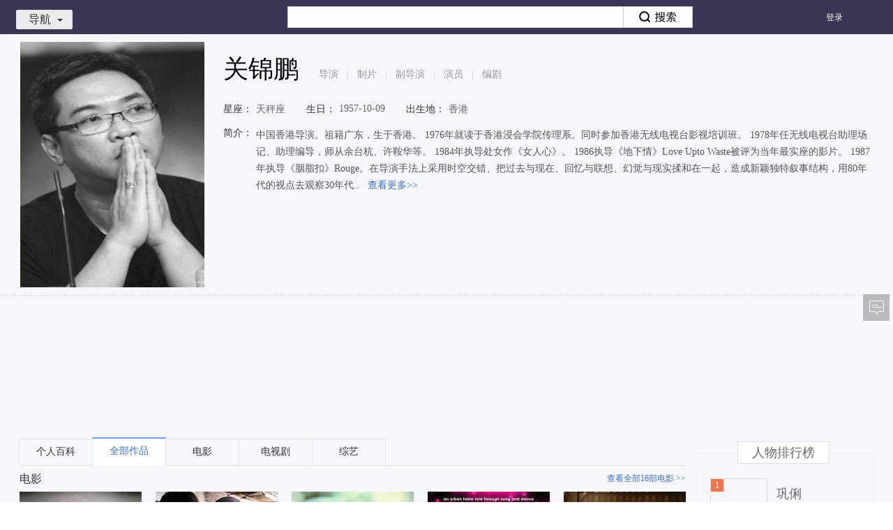

--- FILE ---
content_type: text/html; charset=UTF-8
request_url: https://v.xiaodutv.com/person_intro/?id=2051
body_size: 10130
content:
<!DOCTYPE html>
<html class="develop_ ">
<head>
<script type="text/javascript">window["__protocol"] = function (url) {       var res = url;       var hostmap = {"t1.baidu.com":"https://gss0.baidu.com/6ON1bjeh1BF3odCf","t2.baidu.com":"https://gss0.baidu.com/6OZ1bjeh1BF3odCf","t3.baidu.com":"https://gss0.baidu.com/6OV1bjeh1BF3odCf","vs0.bdstatic.com":"https://gss0.baidu.com/6qVWsjikBxIFlNKl8IuM_a","vs1.bdstatic.com":"https://gss0.baidu.com/6qVXsjikBxIFlNKl8IuM_a","vs3.bdstatic.com":"https://gss0.baidu.com/6qVZsjikBxIFlNKl8IuM_a","vs4.bdstatic.com":"https://gss0.baidu.com/6qVSsjikBxIFlNKl8IuM_a","vs5.bdstatic.com":"https://gss0.baidu.com/6qVTsjikBxIFlNKl8IuM_a","vs6.bdstatic.com":"https://gss0.baidu.com/6qVUsjikBxIFlNKl8IuM_a","list.video.baidu.com":"https://gss0.baidu.com/8LsZeHSy0QIJnhGko9WTAnF6hhy","a.hiphotos.baidu.com":"https://gss0.baidu.com/94o3dSag_xI4khGko9WTAnF6hhy","b.hiphotos.baidu.com":"https://gss0.baidu.com/9vo3dSag_xI4khGko9WTAnF6hhy","c.hiphotos.baidu.com":"https://gss0.baidu.com/9fo3dSag_xI4khGko9WTAnF6hhy","d.hiphotos.baidu.com":"https://gss0.baidu.com/-Po3dSag_xI4khGko9WTAnF6hhy","e.hiphotos.baidu.com":"https://gss0.baidu.com/-4o3dSag_xI4khGko9WTAnF6hhy","f.hiphotos.baidu.com":"https://gss0.baidu.com/-vo3dSag_xI4khGko9WTAnF6hhy","g.hiphotos.baidu.com":"https://gss0.baidu.com/-fo3dSag_xI4khGko9WTAnF6hhy","hiphotos.baidu.com":"https://gss0.baidu.com/7LsWdDW5_xN3otqbppnN2DJv","nsclick.baidu.com":"https://pc-videoclick.xiaodutv.com","img.baidu.com":"https://gss0.baidu.com/70cFsjip0QIZ8tyhnq","cpro.baidustatic.com":"https://cpro.baidustatic.com","pc.videoclick.baidu.com":"https://pc-videoclick.xiaodutv.com","timg.baidu.com":"https://gss0.bdstatic.com/6Ls0a8Sm2Q5IlBGlnYG","nssug.baidu.com":"https://sp1.baidu.com/8qUZeT8a2gU2pMbgoY3K","passport.bdimg.com":"//passport.bdimg.com","cbjs.baidu.com":"https://cbjs.baidu.com","static.tieba.baidu.com":"//static.tieba.baidu.com","app.video.baidu.com":"https://gss0.bdstatic.com/9_QWsiyh1AE48t7jm9iCKT-xh_","image.youxi.v.baidu.com":"https://gss2.bdstatic.com/70cHazva4QcZiNLglE_Z2jR7b2w6buu","s0.hao123img.com":"https://gss0.bdstatic.com/5eR1dDebRNRTm2_p8IuM_a","s1.hao123img.com":"https://gss0.bdstatic.com/5eN1dDebRNRTm2_p8IuM_a","s2.hao123img.com":"https://gss0.bdstatic.com/5eN1dDebRNRTm2_p8IuM_a","v.baidu.com\\/dev_proxy_logout.html":"//v.baidu.com/dev_proxy_logout.html","v.baidu.com\\/dev_proxy_logininfo.html":"//v.baidu.com/dev_proxy_logininfo.html","v.baidu.com\\/videoapi":"//v.baidu.com/videoapi","v.baidu.com\\/commonapi":"//v.baidu.com/commonapi","v.baidu.com\\/staticapi\\/":"//v.baidu.com/staticapi/","v.baidu.com\\/uc\\/":"//v.baidu.com/uc/","v.baidu.com\\/\\?pagelets":"/?pagelets","v.baidu.com\\/d\\?":"//v.baidu.com/d?"};       for (var hostReg in hostmap) {          var reg = new RegExp("^((http|https):)?(//)?" + hostReg);           res = url.replace(reg, hostmap[hostReg]);           if (res != url) {               return res;           }       }       return res;   }</script>

<meta charset="utf-8">
<title>关锦鹏最新电影/电视剧/综艺/音乐作品-关锦鹏明星资料库-百搜视频</title>
<meta name="title" content="关锦鹏最新电影/电视剧/综艺/音乐作品-关锦鹏明星资料库-百搜视频">
<meta name="keywords" content="关锦鹏最新电影,关锦鹏电视剧,关锦鹏综艺,关锦鹏热门新闻,关锦鹏音乐MV,视频全集" />
<meta name="description" content="关锦鹏:中国香港导演。祖籍广东，生于香港。 1976年就读于香港浸会学院传理系。同时参加香港无线电视台影视培训班。 1978年任无线电视台助理场记、助理编导，师从余台杭、许鞍华等。 1984年执导处女作《女人心》。 1986执导《地下情》Love Upto Waste被评为当年最实座的影片。 1987年执导《胭脂扣》Rouge。在导演手法上采用时空交错、把过去与现在、回忆与联想、幻觉与现实揉和在一起，造成新颖独特叙事结构，用80年代的视点去观察30年代的生死恋，成为香港新电影的代表作。影片获第八届香港金像奖最佳导演奖及最佳作品奖，并获法国第十届第三世界影展金球奖、意大利都灵国际电影节评审员特别大奖，成为香港当年十大华语卖座片之一。 1989年执导《人在..在线观看_关锦鹏,关锦鹏_高清百搜视频-关锦鹏百搜视频" />
<link rel="stylesheet" type="text/css" href="https://video-static-xdcdn.xiaodutv.com/browse_static/https/common/pkg/common_ui_102d264e.css" /><link rel="stylesheet" type="text/css" href="https://video-static-xdcdn.xiaodutv.com/browse_static/https/common/pkg/common_ui_video_c272437b.css" /><link rel="stylesheet" type="text/css" href="https://video-static-xdcdn.xiaodutv.com/browse_static/https/detail_person/pkg/person_detail_e2bf43fb.css" /><link rel="stylesheet" type="text/css" href="https://video-static-xdcdn.xiaodutv.com/browse_static/https/detail_person/page/index/index_8d4baa5f.css" /></head>
<body class="w1235  person_detail">
<script src="//static.mediav.com/js/mvf_shop_window.js"></script>
<script src="//static.mediav.com/js/feed_ts.js"></script>
<script>
    var __mn_st__ = (new Date()).getTime();

    
    
    </script>
<script src="https://video-static-xdcdn.xiaodutv.com/browse_static/https/common/widget/global/admLoader/main_6e6662d5.js"></script>
<script>
    var __mn_ed__ = (new Date()).getTime();
    BAIDU_VIDEO_ADM_TOOLS.sendlog('//pc-videoclick.xiaodutv.com/u.gif?pid=104&tpl=performancelog&bl=admloader&ext=' + (__mn_ed__ - __mn_st__))
</script>
<div id="header" monkey="header" alog-alias="header" class="hdmini nav-type-mini nav-style-browse">
<div id="nav" monkey="nav" alog-alias="nav" static="bl=nav_list">
<div class="nav-inner ">
<ul class="menu-main">
<li >
<a href="https://v.xiaodutv.com/">
首页
</a>
</li>
<li >
<a href="https://v.xiaodutv.com/tv">
电视剧
</a>
</li>
<li >
<a href="https://v.xiaodutv.com/movie">
电影
</a>
</li>
<li >
<a href="https://v.xiaodutv.com/show">
综艺
</a>
</li>
<li >
<a href="https://v.xiaodutv.com/comic">
动漫
</a>
</li>
<li class="btn_more">
<a class='a-more-btn'>
更多<img src="https://video-static-xdcdn.xiaodutv.com/browse_static/https/common/widget/video/nav/caret_332f4587.png" alt="">
</a>
<ul class="box_more_items">
</ul>
</li>
</ul>
<ul class="menu-sub">
<li class="btn_more">
<a class='a-more-btn'>
更多<img src="https://video-static-xdcdn.xiaodutv.com/browse_static/https/common/widget/video/nav/caret_332f4587.png" alt="">
</a>
<ul class="box_more_items">
</ul>
</li>
</ul>
</div>
<div class="d-live-subTips hide" id="liveSubTips">
<a class="a-sublive-tips" target="_blank" id='aSubLiveTips' static='bl=subLiveTips'>
<img src="" alt="" class="img-subtips" id='liveImage'>
<div class="d-live-tips">
<p class="p-live-tip">您预约的<strong class="str-live-tip"></strong>
</p>
<p class="p-live-tip">即将开始播放，去观看直播 &gt;&gt;</p>
</div>
</a>
<i class="icon-liveTips-del">×</i>
</div>
</div>
<div class="hd-inner container">
<div id="userbar" static="bl=userbar" monkey="userbar" alog-alias="userbar"></div>
<div class="hd-nav">
<div id="navmini">
<a href="javascript:void(0)" class="link-toggle">导航<i></i></a>
<div class="bd" static="bl=float_nav_list"><ul></ul></div>
</div>
</div>
<div id="tabsearch">
<div class="tabs">
<a href="http://news.baidu.com/" data-product="news">新闻</a><a href="http://www.baidu.com/" data-product="ps">网页</a><a href="http://tieba.baidu.com/" data-product="tieba">贴吧</a><a href="http://zhidao.baidu.com/" data-product="zhidao">知道</a><a href="https://music.taihe.com/" data-product="music">音乐</a><a href="http://image.baidu.com/" data-product="image">图片</a><strong>视频</strong><a href="http://map.baidu.com/" data-product="map">地图</a><a href="http://baike.baidu.com/" data-product="baike">百科</a><a href="http://www.hao123.com/" target="_blank">hao123</a>
</div>
<div class="bd">
<form action="https://v.xiaodutv.com/v" method="get" name="f1" id="bdvSearch" class="bdv-search" target="_blank">
<span class="bdv-search-inputs">
<input type="text" maxlength="120" id="bdvSearchInput" name="word" value="" autocomplete="off" />
</span>
<span class="bdv-search-btns">
<input type="submit" value="" id="bdvSearchBtn" />
</span>
<input name="ct" type="hidden" value="301989888" />
<input name="rn" type="hidden" value="67" />
<input name="pn" type="hidden" value="0" />
<input name="db" type="hidden" value="0" />
<input name="s" type="hidden" value="0" />
<input name="fbl" type="hidden" value="800" />
<input name="ie" type="hidden" value="utf-8" />
<input name="oq" type="hidden"  disabled="disabled" />
<input name="f" type="hidden" value="3"  disabled="disabled" />
<input name="rsp" type="hidden"  disabled="disabled" />
</form>
</div>
</div>
<div class="hd-trace">
<div id="bdvTrace" class="bdv-trace" static="tn=persondetail&bl=bdvTrace">
<a href="javascript:;" class="bdv-trace-toggle" title="追剧" static="stp=toggle&toggle=1">追剧<i></i></a>
<span class="bdv-trace-icons bdv-trace-notify"></span>
<div class="bdv-trace-main" style="display: none">
<div class="bdv-trace-arrow"><em>◆</em><i>◆</i></div>
<div class="bdv-trace-content bdv-trace-none">
<p>订阅精彩视频，请<a href="javascript:;" class="bdv-trace-login" title="登录" static="stp=login">登录</a></p>
</div>
</div>
</div>
<script type="text/html" id="bdvTraceNoneTpl">
<p>您最近没有任何订阅</p>
<a href="/tv" target="_blank" title="去电视剧频道随便看看" static="stp=toTv">去电视剧频道随便看看&gt;&gt;</a>
</script>
<script type="text/html" id="bdvTraceBdTpl">
<div class="bdv-trace-bd"></div>
<div class="bdv-trace-ft clearfix">
    <a href="javascript:;" class="bdv-trace-pager bdv-trace-pager-left" data-page="prev" title="上一页" static="stp=prev">&lt;上一页</a>
    <span class="bdv-trace-pager-no"></span>
    <a href="javascript:;" class="bdv-trace-pager bdv-trace-pager-right" data-page="next" title="下一页" static="stp=next">下一页&gt;</a>
</div>
</script>
<script type="text/html" id="bdvTraceItemTpl">
<% var suffix = frp ? '?frp=' + frp : '';
for (var i = 0, item; item = pageData[i]; i += 1) {
    item.cur_episode *= 1;
    item.max_episode *= 1;
    var introUrl = ['/', item.works_type, '/', item.works_id, '.htm', suffix].join(''),
        itemTitle = item.title + (item.season > 0 ? (' 第' + item.season + '季') : '');
%>
<dl class="bdv-trace-item">
    <% if (item.works_type !== 'show') { %>
    <dt>
        <h3><a href="<%=introUrl%>" title="<%=itemTitle%>" target="_blank" static="stp=ti&to=search"><%=itemTitle%></a></h3>
        <span class="bdv-trace-item-update">&nbsp;
        <% if (item.cur_episode > 0 && (item.max_episode == 0 || item.cur_episode < item.max_episode)) { %>
            更新至<b><%=item.cur_episode%></b>集
            <% if (item.max_episode > 0) { %>&nbsp;|&nbsp;<% } %>
        <% } %>
        <% if (item.max_episode > 0) { %>全<%=item.max_episode%>集<% } %>
        </span>
    </dt>
    <dd class="bdv-trace-item-episodes">
        <ol data-id="<%=item.works_id%>" data-type="<%=item.works_type%>">
        <% for (var epIndex = 0, len = item.episodes.length; epIndex < len && epIndex < 5; epIndex += 1) {
            var ep = item.episodes[epIndex];
        %>
            <li>
            <% if (len === 1 && item.last_view == ep.episode) { %>
                <div class="bdv-trace-item-episode-latest">已看到最新集</div>
            </li>
            <% break; %>
            <% } %>
            <% if (epIndex === 3 && (ep.episode * 1 - item.episodes[epIndex - 1].episode * 1 !== 1)) { %>
                <div class="bdv-trace-item-episode-holder">...</div>
            </li>
            <li>
            <% } %>
            <% if (item.last_view == ep.episode) { %>
                <i class="bdv-trace-icons bdv-trace-record"></i>
            <% } %>
            <% if (ep.is_new == 1 && item.last_view != ep.episode) { %>
                <i class="bdv-trace-icons bdv-trace-new"></i>
            <% } %>
            <% if (ep.is_play == 1) { %>
                <a href="<%=func.getPlayUrl(item, ep)%>" target="_blank" title="<%=ep.title%>"
                 static="stp=jp&to=play" data-ep="<%=ep.episode%>" data-new="<%=ep.is_new%>"
                ><%=ep.episode%></a>
            <% } else { %>
                <a href="javascript:;" title="暂无资源">暂无</a>
            <% } %>
            </li>
        <% } %>
        </ol>
    </dd>
    <% } else { %>
    <dt>
        <h3><a href="<%=introUrl%>" title="<%=itemTitle%>" target="_blank" static="stp=ti&to=search"><%=itemTitle%></a></h3>
        <% if (item.max_episode > 0) { %>
        <span class="bdv-trace-item-update">&nbsp;更新至<b><%=item.max_episode%></b>期</span>
        <% } %>
    </dt>
    <dd class="bdv-trace-item-episodes bdv-trace-item-episodes-show">
        <ol data-id="<%=item.works_id%>" data-type="<%=item.works_type%>">
        <% for (var epIndex = 0, len = item.episodes.length; epIndex < len && epIndex < 3; epIndex += 1) {
            var ep = item.episodes[epIndex];
        %>
            <li>
            <% if (len === 1 && item.last_view == ep.episode) { %>
                <div class="bdv-trace-item-episode-latest">已看到最新集</div>
            </li>
            <% break; %>
            <% } %>
            <% if (epIndex === 2 && (item.episodes[epIndex - 1].episode * 1 - ep.episode * 1 !== 1)) { %>
                <div class="bdv-trace-item-episode-holder">...</div>
            </li>
            <li>
            <% } %>
            <% if (item.last_view == ep.episode) { %>
                <i class="bdv-trace-icons bdv-trace-record"></i>
            <% } %>
            <% if (ep.is_new == 1 && item.last_view != ep.episode) { %>
                <i class="bdv-trace-icons bdv-trace-new"></i>
            <% } %>
            <% if (ep.is_play == 1) { %>
                <a href="<%=func.getPlayUrl(item, ep)%>" target="_blank" title="<%=ep.title%>"
                 static="stp=jp&to=play" data-ep="<%=ep.episode%>" data-new="<%=ep.is_new%>"
                ><span><%=ep.episode%>：</span><%=ep.title%></a>
            <% } else { %>
                <a href="javascript:;" title="暂无资源">暂无资源</a>
            <% } %>
            </li>
        <% } %>
        </ol>
    </dd>
    <% } %>

    <dd class="bdv-trace-item-ft">
        <a href="<%=introUrl%>" title="查看全部" target="_blank" class="bdv-trace-item-all" static="stp=all&to=search">查看全部</a>
        <a href="javascript:;" title="删除" class="bdv-trace-item-del" data-id="<%=item.works_id%>" data-type="<%=item.works_type%>" static="stp=del&id=<%=item.works_id%>&type=<%=item.works_type%>">删除</a>
    </dd>
</dl>
<% } %>
</script>
</div>
<div class="hd-record">
</div>
<div class="hd-goback">
<a href="/?is_old=true ">返回旧版</a>
</div>
</div>
</div>
<div class="person-page">
<div class="person-box" style="position:relative">
<div class="container">
<div class="person-photo lf">
<img title="关锦鹏"  alt="关锦鹏" src="http://gpiscdn.xiaodutv.com/gips/1060069535_3534673006" onerror="this.src=this.attributes['data-src'].value;this.onerror=null;" data-src="https://video-static-xdcdn.xiaodutv.com/browse_static/https/detail_person/page/layout/default_poster_7df8dd52.jpg">
</div>
<div class="person-detail">
<input type="hidden" value="2051" id="person_detail_id"/>
<div class="warph2">
<h1 class="person-name" title="关锦鹏">关锦鹏</h1>
<span class="profession">导演<em>|</em>制片<em>|</em>副导演<em>|</em>演员<em>|</em>编剧</span>
</div>
<div class="info-item detail-s1">
<ul>
<li><span class="info-title">星座：</span>天秤座</li><li><span class="info-title">生日：</span>1957-10-09</li><li><span class="info-title">出生地：</span>香港</li></ul>
</div>
<div class="info-item detail-s2">
<span class="info-title">简介：</span>
<div class="info-content in-line" style="padding-left: 5px;">
<span class="plain-txt" id="personIntroWrapper">中国香港导演。祖籍广东，生于香港。 1976年就读于香港浸会学院传理系。同时参加香港无线电视台影视培训班。 1978年任无线电视台助理场记、助理编导，师从余台杭、许鞍华等。 1984年执导处女作《女人心》。 1986执导《地下情》Love Upto Waste被评为当年最实座的影片。 1987年执导《胭脂扣》Rouge。在导演手法上采用时空交错、把过去与现在、回忆与联想、幻觉与现实揉和在一起，造成新颖独特叙事结构，用80年代的视点去观察30年代..</span>
<input type="hidden" value="中国香港导演。祖籍广东，生于香港。 1976年就读于香港浸会学院传理系。同时参加香港无线电视台影视培训班。 1978年任无线电视台助理场记、助理编导，师从余台杭、许鞍华等。 1984年执导处女作《女人心》。 1986执导《地下情》Love Upto Waste被评为当年最实座的影片。 1987年执导《胭脂扣》Rouge。在导演手法上采用时空交错、把过去与现在、回忆与联想、幻觉与现实揉和在一起，造成新颖独特叙事结构，用80年代的视点去观察30年代的生死恋，成为香港新电影的代表作。影片获第八届香港金像奖最佳导演奖及最佳作品奖，并获法国第十届第三世界影展金球奖、意大利都灵国际电影节评审员特别大奖，成为香港当年十大华语卖座片之一。 1989年执导《人在纽约》Full Moon in New York后，艺术创作进入了新阶段。放弃戏剧性处理手段，以迫近真实的记实手法表达个人的感受，重在渲染情绪。为香港新电影再创丰碑。获第二十六届台湾金马奖最佳剧情片奖等8项奖。被评为1990年香港十大华语卖座片之一。 1991年执导《阮玲玉》Actress。巧妙地运用时空交织发展的时空蒙太奇，用“戏中戏”“片中片”拼出“解构”方式。表现对历史、对现实生活的思考，将历史的阮玲玉与现实饰演的阮玲玉相互对比表现两者间微妙的冲突与差异。深化了影片历史厚度与深度，获第二十八届金马奖、评审团特别推荐奖等3项奖、第十二届香港金像奖最佳女主角奖等4项奖、第四十二届西柏林国际电影节银熊奖。他本人获芝加哥国际电影节最佳导演奖。 1994年执导《红玫瑰、白玫瑰》，采用插入对白字幕的方法 ，细腻挖掘女性心理特征，别具一格，获第三十一届台湾金马奖最佳编剧、最佳女主角、最佳美术、最佳音乐等5项奖。《三个女人的故事》1989，获第二十六届台湾金马奖最优秀作品奖。" name="longIntro"/>
<input type="hidden" value="中国香港导演。祖籍广东，生于香港。 1976年就读于香港浸会学院传理系。同时参加香港无线电视台影视培训班。 1978年任无线电视台助理场记、助理编导，师从余台杭、许鞍华等。 1984年执导处女作《女人心》。 1986执导《地下情》Love Upto Waste被评为当年最实座的影片。 1987年执导《胭脂扣》Rouge。在导演手法上采用时空交错、把过去与现在、回忆与联想、幻觉与现实揉和在一起，造成新颖独特叙事结构，用80年代的视点去观察30年代.." name="shortIntro"/>
<a class="more-intro js-toggle-open" static="bl=intro&stp=mr">&nbsp;&nbsp;查看更多&gt;&gt;</a>
<a class="more-intro js-toggle-close" style="display:none;" static="bl=intro&stp=sq">&nbsp;&nbsp;收起更多&lt;&lt;</a>
</div>
</div>
<div class="info-item hide"  id="representativeWork">
<span class="info-title">代表作品：</span>
<div class="info-content" static="bl=intro&stp=zp"></div>
</div>
</div>
</div>
<div class="two-px-dash" style="margin-bottom: 20px;">
<div class="container"></div>
<div id="personDetailMiddleColumn" style="margin-left:60px">
</div>
</div>
<div class="person-content">
<div class="container">
<div class="main-content">
<div class="content main-content-wrap" id="mainContentWrap">
<ul class="tab-title-list" static="bl=tabs" id="tabNav">
<li class="tab-title hide" data-toggle="tab" data-target=".baike-content"><a href="#baike" data-type="baike" static="stp=tab&li=0">个人百科</a></li>
<li class="tab-title hide active" data-toggle="tab" data-target=".works-content"><a href="#works" data-type="works" static="stp=tab&li=1">全部作品</a></li>
<li class="tab-title hide" id="hasTypemovie" data-toggle="tab" data-target=".movie-content"><a href="#movie" class="movie" data-type="movie" static="stp=tab&li=2">电影</a></li>
<li class="tab-title hide" id="hasTypetv" data-toggle="tab" data-target=".tv-content"><a href="#tv" data-type="tv" static="stp=tab&li=3">电视剧</a></li>
<li class="tab-title hide" id="hasTypeshow" data-toggle="tab" data-target=".show-content"><a href="#show" data-type="show" static="stp=tab&li=4">综艺</a></li>
<li class="tab-title" id="hasTypeStars" data-toggle="tab" data-target=".star-content"><a href="#stars" data-type="star" static="stp=tab&li=7">跑男相关</a></li>
</ul>
<div class="content-wrap"></div>
<div class="detail-tip"></div>
</div>
</div>
<div class="side-content">
<div class="person-side-ad">
</div>
<div style="visibility: hidden" id="tuPuWrap"></div>
<div class="person-rank" style="visibility: hidden" id="personRankWrap"></div>
<div class="fancy-img" style="visibility: hidden" id="fancyImgWrap"></div>
</div>
</div>
</div>
<div class="person-content">
<div class="person-union-ad container" style="margin-top:15px;margin-bottom: 15px;">
<div class="mod-full-good">
<div class="main-content" static="bl=personAdMain">
<div id="persionBottomAdLeft">
</div>
</div>
<div class="side-content" static="bl=personAdSide">
<div id="persionBottomAdRight">
</div>
</div>
</div>
</div>
</div>
</div>
<div id="footer" alog-alias="home-footer">
<div class="mod_footer_contentinfo mod_footer_cf" static="bl=botttomnav&blname=%E5%BA%95%E9%83%A8%E5%AF%BC%E8%88%AA%E6%9D%A1">
<div class="contentinfo_column contentinfo_channel">
<em class="contentinfo_title">热门频道</em>
<ul>
<li class="item_3">
<a href="https://v.xiaodutv.com/tv/" target="_blank" title="电视剧">电视剧
</a>
</li>
<li class="">
<a href="https://v.xiaodutv.com/movie/" target="_blank" title="电影">电影
</a>
</li>
<li class="">
<a href="https://v.xiaodutv.com/show/" target="_blank" title="综艺">综艺
</a>
</li>
<li class="">
<a href="https://v.xiaodutv.com/comic/" target="_blank" title="动漫">动漫
</a>
</li>
<li class="">
<a href="https://v.xiaodutv.com/channel/short/newamuse" target="_blank" title="搞笑">搞笑
</a>
</li>
<li class="">
<a href="https://v.xiaodutv.com/channel/short/newstar" target="_blank" title="明星">明星
</a>
</li>
<li class=" no-margin">
<a href="https://v.xiaodutv.com/channel/short/newmusic" target="_blank" title="音乐">音乐
</a>
</li>
</ul>
</div>
<div class="contentinfo_column contentinfo_feature">
<em class="contentinfo_title">特色推荐</em>
<ul>
<li class="">
<a href="https://v.xiaodutv.com/channel/short/newtechnology" target="_blank" title="科技">科技
</a>
</li>
<li class="">
<a href="https://v.xiaodutv.com/channel/short/newlife" target="_blank" title="生活">生活
</a>
</li>
<li class="">
<a href="https://v.xiaodutv.com/channel/short/newlvyou" target="_blank" title="旅游">旅游
</a>
</li>
<li class=" no-margin">
<a href="https://v.xiaodutv.com/channel/short/newfood" target="_blank" title="美食">美食
</a>
</li>
<li class="">
<a href="https://v.xiaodutv.com/channel/short/newgame" target="_blank" title="游戏">游戏
</a>
</li>
</ul>
</div>
<div class="contentinfo_column contentinfo_download">
<em class="contentinfo_title">产品中心</em>
<ul>
<li class="item_7">
<a href="http://list.xiaodutv.com/iph_promote.html" target="_blank" title="iPhone版">iPhone版
</a>
</li>
<li class="item_8">
<a href="http://list.xiaodutv.com/iph_promote.html" target="_blank" title="Android版">Android版
</a>
</li>
<li class="item_5 no-margin">
<a href="http://list.xiaodutv.com/iph_promote.html" target="_blank" title="iPad版">iPad版
</a>
</li>
</ul>
</div>
<div class="qrcode"></div>
</div>
<div class="footer" monkey="footer" alog-alias="footer">
<div class="links">
<a href="https://v.xiaodutv.com/videoop.html" rel="nofollow" target="_blank">互联网视频开放协议</a>
</div>
<p>搜索结果源于互联网视频网站，系计算机系统根据搜索热度自动排列</p>
<p class="xd-xy">
<a href="http://sq.ccm.gov.cn/ccnt/sczr/service/business/emark/toDetail/379E884F4A8E167AE0530140A8C0E3F7" target="_blank" title="京网文（2025）0225-074号">
<img class="img" src="https://www.xiaodutv.com/images/wlwh_83hs4fx.png" />
</a>
<a href="https://www.xiaodutv.com/images/licens.png" target="_blank" title="京网文（2025）0225-074号">京网文（2025）0225-074号</a>
&nbsp;&nbsp;<a href="http://sq.ccm.gov.cn/ccnt/sczr/service/business/emark/toDetail/379E884F4A8E167AE0530140A8C0E3F7" target="_blank" title="">
<img class="img" src="https://www.xiaodutv.com/images/batb_d0289dc.png"/>
</a><a href="http://www.beian.gov.cn/portal/registerSystemInfo?recordcode=11010802021432" target="_blank">京公网安备 11010802021432号</a>
&nbsp;&nbsp;<a href="http://beian.miit.gov.cn/" target="_blank">京ICP备16030610号-1</a>
&nbsp;&nbsp;<a href="http://beian.miit.gov.cn/" target="_blank">京ICP证161073号</a>
&nbsp;&nbsp;<a href="javascript:void(0)" rel="nofollow">网络视听许可证0110545号</a>
</p>
<p class="copyright">北京小度互娱科技有限公司 北京市海淀区西北旺东路10号院东区22号楼3层101</p>
</div>
<div id="PCFullScreenad">
</div>
<div id="PCidlepagePopup">
</div>
<script>
   //弹窗推送
    if(typeof BAIDU_VIDEO_ADM_FILL != 'undefined') {
        BAIDU_VIDEO_ADM_FILL('bottomRightPopup')
   }
</script>
</div>
<div id="back-to-top" class="back-to-top" alog-alias="backTop">
<ul class="bt-list">
<li class="bt-top"><a href="#" id="back-to-top-btn" class="bt-btn-top" title="回到顶部"></a></li>
<li class="bt-bottom">
<a target="_blank" href="#"  class="bt-btn-feedback" id="showFeed">反馈</a>
</li>
</ul>
</div>
<div class="index-right-float" id="index_right_float" static="bl=adv_float_right" monkey="adv_float_right"></div>
</body><script type="text/javascript" src="https://video-static-xdcdn.xiaodutv.com/browse_static/https/common/pkg/libs_70656c04.js"></script>
<script type="text/javascript">require.resourceMap({"res":[],"pkg":[]});</script><script type="text/javascript" src="https://video-static-xdcdn.xiaodutv.com/browse_static/https/common/pkg/common_ui_84114abc.js"></script><script type="text/javascript" src="https://video-static-xdcdn.xiaodutv.com/browse_static/https/common/pkg/common_video_d281bf4b.js"></script><script type="text/javascript" src="https://video-static-xdcdn.xiaodutv.com/browse_static/https/detail_person/pkg/person_detail_91691f2d.js"></script><script type="text/javascript" src="https://video-static-xdcdn.xiaodutv.com/browse_static/https/common/pkg/common_widget_820be156.js"></script><script type="text/javascript">
!function(){            require("common:static/ui/client/responsive_2.0.js").start();
        }();
!function(){        require("common:widget/video/liveSubTips/liveSubTips.js")('#liveSubTips');
    }();
!function(){        var $c = "北京";
        var $city = false;
        require('common:widget/video/nav/nav.js')('persondetail','0',$c);
}();
!function(){}();
!function(){	require('common:widget/video/userbar/userbar.js')('persondetail');
}();
!function(){	require('common:widget/video/navmini/navmini.js')();
}();
!function(){    (function() {
    	function log(src) {
    		var t = new Date().getTime(),
    			img = window['V_fix_img'+t] = new Image();
    		img.onload = img.onerror = img.onabort = function() {
    			img.onload = img.onerror = img.onabort = null;
    			try {
    				delete window['V_fix_img'+t];
    				img = null;
    			} catch(e) {
    				img = null;
    			}
    		}
    		img.src = __protocol(src)+'&r='+t;
    	};
    	var types = { movie: 21, tv: 22, show: 26, comic: 43, person: 50 };
    	var bdvSugConfig = {
    		form: 'bdvSearch',
    		input: 'bdvSearchInput',
    		num: 6,
    		delay: 0,
    		classname: 'bdv-qs-suggestion',
    		onsubmit: function(evt) {
    			log( 'https://pc-videoclick.xiaodutv.com/v.gif?pid=104&tn=sug&searchpage=persondetail&s=zdjs&input=' + encodeURIComponent(evt.query) + '&wd=' + encodeURIComponent(evt.title) + ( evt.index ? '&li=' + evt.index : '' ) + ( evt.eventType ? '&eventtype=' + evt.eventType : '' ) );
    		},
    		onclicklink: function(evt) {
    			log( 'https://pc-videoclick.xiaodutv.com/v.gif?pid=104&tn=sug&s=zdjs&bl=spa&input=' + encodeURIComponent(evt.query) + '&wd=' + encodeURIComponent(evt.title) + '&id=' + evt.id + '&ty=' + types[evt.type] + '&stp=' + evt.target + '&li=' + evt.index + '&u=' + encodeURIComponent(evt.url) );
    		}
    	};

    	var sug = require("common:static/ui/suggestion/suggestion.js");
    	sug(bdvSugConfig);
    }());
}();
!function(){	require('common:widget/video/searchbox/searchbox.js')({
		id: 'bdvSearch',
		    		pageTn: 'persondetail'
	});
}();
!function(){	require('common:widget/video/tabsearch/tabsearch.js')();
}();
!function(){    var trace = require('common:widget/video/bdv_trace/bdv_trace.js');
    trace('persondetail', '0');
}();
!function(){                    require("detail_person:widget/content/zgxgsHook.js")();

                }();
!function(){                                $('.js-toggle-open').click(function(){
                                    $('#personIntroWrapper').html($('input[name="longIntro"]').val());
                                    $('.js-toggle-close').show();
                                    $(this).hide();
                                });
                                $('.js-toggle-close').click(function(){
                                    $('#personIntroWrapper').html($('input[name="shortIntro"]').val());
                                    $(this).hide();
                                    $('.js-toggle-open').show();
                                });
                                }();
!function(){                BAIDU_VIDEO_ADM_FILL_ASYC('personDetailMiddleColumn', 'personDetailMiddleColumn');
            }();
!function(){            require('detail_person:widget/content/content.js').render({
                id: '2051',
                el: '#mainContentWrap',
                token: '',
                query: '关锦鹏',
                log: 'uid=1769120614829146562&sa=true&id=2051&wd=%E5%85%B3%E9%94%A6%E9%B9%8F&tpl=persondetail'
            });
        }();
!function(){                            BAIDU_VIDEO_ADM_FILL_ASYC('personDetailBottomColumn', 'persionBottomAdLeft');
                        }();
!function(){                            BAIDU_VIDEO_ADM_FILL_ASYC('personDetailBottomColumnRight', 'persionBottomAdRight');
                        }();
!function(){        require('common:static/ui/statistics/statistics.js');
        V.nsclick.setParam('tpl', 'persondetail');
        V.nsclick.setParam('id', '2051');
        V.nsclick.setParam('uid', '1769120614829146562');
        V.nsclick.setParam('sa', 'true');

        $.log('//pc-videoclick.xiaodutv.com/p.gif?pid=104&uid=1769120614829146562&sa=true&id=2051&wd=%E5%85%B3%E9%94%A6%E9%B9%8F&tpl=persondetail');
            }();
!function(){        require("common:static/ui/responsive/responsive.js")();
    }();
!function(){    BAIDU_VIDEO_ADM_FILL_ASYC("PCFullScreenad", "PCFullScreenad");
    }();
!function(){        ~function() {
            // 4大类频道、二级、详情页以及检索页添加广告
            var workType = ['movie', 'tv', 'show', 'comic', 'dianying', 'dianshi', 'zongyi', 'dongman', 'v'];
            var path = location.pathname.split('/')[1];
            if (!path || workType.indexOf(path) > -1) {
                BAIDU_VIDEO_ADM_FILL_ASYC("PCidlepagePopup", "PCidlepagePopup");
            }
        }();
    }();
!function(){
    // 对该站所有链接进行安全过滤
    $(document).ready(function () {
		$('body a').each(function () {
			var ret = $(this).attr('href');
			ret = ret && ret.replace(/<script.*?>.*?<\/script>/g, '')
                .replace(/<[^>]+>/g, '');
            $(this).attr('href', ret);
		});
	});

window["h"] = function(obj, url){
    if (document.all) {
        obj.style.behavior = 'url(#default#homepage)';
        obj.setHomePage(url);
    }
}
$.ajax({
    url: 'https://list-video.xiaodutv.com/adpc/scrollTextAd.js',
    dataType: "script",
    crossDomain: true
});
}();
!function(){require.async('common:widget/video/advList/advList.js',function(adv){
    adv.push(function(){
        return {"id":"index_right_float","classname":"index-right-float","bl":"adv_float_right","monkey":"adv_float_right"}
    });
});
}();
!function(){        require("common:widget/global/backTop/backTop.js")();
    }();
</script></html>
<!--14142100730000000000012306-->
<script> var _trace_page_logid = 1414210073; </script>

--- FILE ---
content_type: application/x-javascript
request_url: https://xda.xiaodutv.com/xda?terminal=pc&position=rightPlayList&id=rightPlayList&site=https%3A%2F%2Fv.xiaodutv.com%2Fperson_intro%2F%3Fid%3D2051&refer=&keywords=&callback=video_ajax_callback_1u5pcqq
body_size: 85
content:
/**/video_ajax_callback_1u5pcqq({"errno":0,"data":[]})

--- FILE ---
content_type: application/javascript
request_url: https://video-static-xdcdn.xiaodutv.com/browse_static/https/common/widget/global/admLoader/main_6e6662d5.js
body_size: 26293
content:
!function(e,t){"object"==typeof module&&"object"==typeof module.exports?module.exports=e.document?t(e,!0):function(e){return t(e)}:t(e)}("undefined"!=typeof window?window:this||{},function(e,t){function o(t,o,n,r){function c(c){var s={vshow:[],show:[],click:[],start:[],request:[]};a.shim(s).keys().forEach(function(e){"string"==typeof c[e]?s[e].push(c[e]):"[object Array]"===Object.prototype.toString.call(c[e])&&(s[e]=s[e].concat(c[e]))}),c.thirdparty_url&&a.shim(c.thirdparty_url).forEach(function(e){a.shim(s).keys().forEach(function(t){"string"==typeof e[t]?s[t].push(e[t]):"[object Array]"===Object.prototype.toString.call(e[t])&&(s[t]=s[t].concat(e[t]))})}),t.admLog=s;var l=arguments.callee,p=setTimeout(function(){++h<o.length&&l(o[h])},1e3*(c.timeout||8));if("img"===c.type){if(!c.url||!c.big_img)return void(t.innerHTML="");var u=t.getAttribute("custom"),d=t.innerHTML;if(u&&d){for(var f=u.split(","),h=0;h<f.length;h++){var m=f[h],w=new RegExp("\\$\\{"+m+"\\}","igm");d=d.replace(w,c[m])}t.innerHTML=d}else{var g=i.createElement("img"),v=i.createElement("a");g.onload=function(){a.log(s.show),clearTimeout(p)},g.src=__protocol(c.big_img),v.href=c.url,v.target="_blank",v.onclick=function(){a.log(s.click)},v.appendChild(g),"sync"===n?t.parentNode.insertBefore(v,t):t.appendChild(v)}}else if("text"===c.type){var v=i.createElement("a");v.href=c.url,v.title=c.title,v.onclick=function(){a.log(s.click)},v.target="_blank",v.innerHTML=c.title,"sync"===n?t.parentNode.insertBefore(v,t):t.appendChild(v),a.log(s.show),clearTimeout(p)}else if("flash"===c.type);else if("html"===c.type){c.rawHtml?c.html=c.rawHtml:c.rawHtml=c.html,t.id||(t.id="video_adm_cont_"+a.getRandom());var y=a.jsonStringify({id:t.id,show:s.show,click:s.click,width:r.iwidth,height:r.iheight});if(c.html=c.html.replace(/\$\{(AUCTION_CLICK_URL_UNESC|AUCTION_CLICK_URL_ESC)\}/g,""),c.html=c.html.replace(/BAIDU_VIDEO_ADM_FRAME_WRAP\(([^\{]+)?\{/,"BAIDU_VIDEO_ADM_FRAME_WRAP("+y+", {"),c.html=c.html.replace(/BAIDU_VIDEO_ADM_SPRITE\(([^\{]+)?\{/,"BAIDU_VIDEO_ADM_SPRITE("+y+", {"),c.html=c.html.replace(/BAIDU_VIDEO_ADM_SPRITE_ASYNC_STATS\(([^\{]+)?\{/,"BAIDU_VIDEO_ADM_SPRITE_ASYNC_STATS("+y+", {"),c.html=c.html.replace('<script type="text/adm-tpl">','<script type="text/adm-tpl" id="admtpl_'+t.id+'">'),"sync"===n)i.write(c.html);else{t.innerHTML="."+c.html;try{t.removeChild(t.firstChild)}catch(_){}var b=t.getElementsByTagName("script");a.shim(b,"array").forEach(function(e){"ie"===a.broswser.name&&a.broswser.version<9&&e.defer||e.getAttribute("type")&&"text/javascript"!==e.getAttribute("type")||a.globalEval(e.innerHTML)})}clearTimeout(p)}else if("video"===c.type){var E=a.query(t,".video-player");if(E&&E.length||!c.video_url)return;t.id&&"function"==typeof e[t.id+"_afterGetVideoAdData"]&&e[t.id+"_afterGetVideoAdData"](t,o)}}r=r||{};var s=0;c(o[s])}function n(t,n,r,i){function c(e){for(var t,o,n=e.length;0!==n;)o=Math.floor(Math.random()*n),n-=1,t=e[n],e[n]=e[o],e[o]=t;return e}function s(e){var t={vshow:[],show:[],click:[],start:[],request:[]};return a.shim(t).keys().forEach(function(o){"string"==typeof e[o]?t[o].push(e[o]):"[object Array]"===Object.prototype.toString.call(e[o])&&(t[o]=t[o].concat(e[o]))}),e.thirdparty_url&&a.shim(e.thirdparty_url).forEach(function(e){a.shim(t).keys().forEach(function(o){"string"==typeof e[o]?t[o].push(e[o]):"[object Array]"===Object.prototype.toString.call(e[o])&&(t[o]=t[o].concat(e[o]))})}),t}var l=n[0];if(t.admLog=s(l),"video"===l.type){for(var p=[],u=0;u<n.length;u++){var d={},f=n[u];d.id=f.id,d.play_url=f.video_url,d.link=f.url,d.duration=f.video_time,d.contenttype="ad",d.adtitle="",d.title="",d.subtitle="";var h=s(f);d.log={0:h.show};var m="https://pc-videoclick.xiaodutv.com/u.gif?pid=104&tpl="+f.id+"&stp=dianji&bl=qtp&sa=true&wl="+encodeURIComponent(f.video_url);i.arguments&&i.arguments.advtype?(m=m+"&advtype="+i.arguments.advtype,h.show.push(a.getDebugLogUrl("renderADFloat")),h.click.push(m)):(h.show.push(a.getDebugLogUrl("renderADNormal")),h.click.push(m)),h.show.push(a.getDebugLogUrl("renderAD")),d.clickThroughTrack=h.click,p.push(d)}p=c(p);for(var u=0;u<p.length;u++){var w=p[u].log[0].length;p[u].log[0][w-1]+="&frontadNum="+u}try{if(!e.__front_adv_main__&&parent.window.window!=e){for(var g=0,v=e.parent.frames.length;v>g;g++)if(e.parent.frames[g].window==e){var y=e.parent.document.createElement("div");y.id="videoFrontAdvContianer",y.cssText="height:100%;width:100%",y.className="bdv-video-player-contianer",e.parent.frames[g].frameElement.style.cssText="height:0;width:0;display:none;",e.parent.frames[g].frameElement.parentNode.style.cssText="height:100%;width:100%",e.parent.frames[g].frameElement.parentNode.appendChild(y);break}document.documentElement.style.cssText="height:100%;width:100%",document.body.style.cssText="height:100%;width:100%",e.__VIDEO_SITE__=parent.window.__VIDEO_SITE__||"",e.__ADV_MUTE__=parent.window.__ADV_MUTE__||0,e.__VIDEO_INFO_COLLECTION__=parent.window.__VIDEO_INFO_COLLECTION__||{},e.__VIDEO_FR__=parent.window.__VIDEO_FR__||"",e.__front_adv_main__=parent.window.__front_adv_main__,e.advPlayComplete=parent.window.advPlayComplete,e.advPlayStatus=parent.window.advPlayStatus}}catch(_){}var b=e.__VIDEO_SITE__||"",E=/(schflash|detflash)/.test(b)?!0:!1;e.__front_adv_main__({site:b,mute:i.mute||e.__ADV_MUTE__||0,adLength:i.adLength,videoinfo:e.__VIDEO_INFO_COLLECTION__||{},videofr:e.__VIDEO_FR__||"",useH5:E,videos:p,el:t.id})}else"html"===l.type&&o(t,n,r,i)}function r(e,t){var r=e.elem;if("string"==typeof e.elem&&(r=i.getElementById(e.elem)),!r||!e.ad[0])return void(e.option&&e.option.onError&&"function"==typeof e.option.onError&&e.option.onError());var c=e.id,s=e.ad[0].data;if(s&&s[0]&&s[0].type){var l=r.getAttribute("custom");if(l||(r.innerHTML=""),e.option&&"videoAdv"===e.option.type)try{n(r,s,t,e.option),"PCfrontvideo"===c&&a.debugLog(a.getDebugLogUrl("afterRenderFrontAD"))}catch(p){"PCfrontvideo"===c&&a.debugLog(a.getDebugLogUrl("afterRenderFrontADError"))}else o(r,s,t,e.option),"PCfrontvideo"===c&&a.debugLog(a.getDebugLogUrl("afterRenderItemAD"));e.afterRender&&"function"==typeof e.afterRender&&e.afterRender(r)}else e.option&&e.option.onError&&"function"==typeof e.option.onError&&e.option.onError()}if(!e.BAIDU_VIDEO_ADM_FILL){var a=__usebyinline__=function(){function t(e,t){"object"==typeof e&&(t=e,e=t.constructor||function(){}),delete t.constructor;var o={},n=function(){e.apply(this,arguments)};for(var r in e.prototype)e.prototype.hasOwnProperty(r)&&(o[r]=e.prototype[r]);for(var r in t)t.hasOwnProperty(r)&&(o[r]=t[r]);return o.constructor=e.prototype.constructor,n.prototype=o,n}function o(e,t){return Object.prototype.hasOwnProperty.call(e,"shimed")?e:(t=t||Object.prototype.toString.call(e).match(/^\[object ([a-zA-Z]+)\]$/)[1],new(r[t.toLowerCase()])(e))}var n={},r={},a=e.document;return r.array=r.htmlcollection=r.nodelist=t({constructor:function(e){this.value=e,this.shimed=!0},forEach:function(e){for(var t,o=0;o<this.value.length&&(t=e(this.value[o]),"break"!=t);o++);return this},map:function(e){for(var t=0;t<this.value.length;t++)this.value[t]=e(this.value[t]);return this},indexOf:function(){},filter:function(){}}),r.object=t({constructor:function(e){this.value=e,this.shimed=!0},assign:function(){if(arguments.length)for(var e=0;e<arguments.length;e++)if("object"==typeof arguments[e])for(var t in arguments[e])arguments[e].hasOwnProperty(t)&&(this.value[t]=arguments[e][t]);return this},keys:function(){var e=[];for(var t in this.value)this.value.hasOwnProperty(t)&&e.push(t);return new r.array(e)},has:function(){}}),n.shim=o,n.jsonToQuery=function(e){var t=o(e).keys().map(function(t){return t+"="+e[t]});return t.value.join("&")},n.queryToJson=function(e){var t={},n=e.split("&");return o(n).forEach(function(e){if(e){var o=e.split("=");o[0]&&o[1]&&(t[o[0]]=o[1])}}),t},n.jsonParse=function(t){if(e.JSON&&e.JSON.parse)try{return e.JSON.parse(t+"")}catch(o){throw o}else Function("return "+t)()},n.jsonStringify=function(t){if(e.JSON&&e.JSON.stringify)try{return e.JSON.stringify(t)}catch(o){throw o}if("[object Array]"===Object.prototype.toString.call(t)){for(var r=[],a=0;a<t.length;a++)r.push(n.jsonStringify(t[a]));return"["+r.join(",")+"]"}if("[object Object]"===Object.prototype.toString.call(t)){var r=[];for(var i in t)t.hasOwnProperty(i)&&r.push('"'+i+'":'+n.jsonStringify(t[i]));return"{"+r.join(",")+"}"}return"[object Function]"===Object.prototype.toString.call(t)||"[object Null]"===Object.prototype.toString.call(t)?"null":"[object Number]"===Object.prototype.toString.call(t)?t.toString():'"'+t.toString()+'"'},n.getRandom=function(){return Math.floor(2147483648*Math.random()).toString(32)},n.jsonParse=function(t){return e.JSON&&e.JSON.parse?e.JSON.parse(t+""):void Function("return "+t)()},n.trim=function(e){return e?(e+="",e=e.replace(/^(\s+)?/g,""),e=e.replace(/((?:.+)(?:\S))?(\s+)$/g,"$1")):""},n.globalEval=function(t){t&&n.trim(t)&&(e.execScript||function(t){e.eval.call(e,t)})(t)},n.sendlog=function(t){var o=new Image,r="video_ajax_log_"+n.getRandom();e[r]=o,o.onload=o.onerror=o.onabort=function(){try{delete e[r]}catch(t){e[r]=void 0}o=null},t+=t.indexOf("?")>-1?"&":"?",t+=".stamp="+Math.random(),o.src=__protocol(t)},n.log=function(e){return e?"string"==typeof e?n.sendlog(e):void o(e).forEach(function(e){n.sendlog(e)}):void 0},n.broswser=new(t({constructor:function(){this.ua=e.navigator.userAgent,this.re=e.RegExp,this.name="",this.os="",this.version="",this.regs={ieLow:/(?:ms|\()(ie)\s([\w\.]+)/i,ieHig:/(trident).+rv[:\s]([\w\.]+).+like\sgecko/i,webkit:/(webkit)\/([\w\.]+)/i,gecko:/rv\:([\w\.]+).*(gecko)/i,presto:/(presto)\/([\w\.]+)/i,mac:/(macintosh|mac(?=_powerpc)\s)/i,ios:/(ip[honead]+)(?:.*os\s([\w]+)*\slike\smac|;\sopera)/i,android:/(android)[\/\s-]?([\w\.]+)*/i},this.checkBrowser()},checkBrowser:function(){var e=this;o(["ieLow","ieHig","webkit","gecko","presto"]).forEach(function(t){return e.regs[t].test(e.ua)?(e.name=e.re.$1.toLowerCase(),"ieHig"===t&&(e.name="ie"),e.version=e.re.$2,"break"):void 0}),o(["mac","ios","android"]).forEach(function(t){return e.regs[t].test(e.ua)?(e.os=t,"break"):void 0})}})),n.cookie={isValidKey:function(e){return new RegExp('^[^\\x00-\\x20\\x7f\\(\\)<>@,;:\\\\\\"\\[\\]\\?=\\{\\}\\/\\u0080-\\uffff]+$').test(e)},getRaw:function(e){if(n.cookie.isValidKey(e)){var t=new RegExp("(^| )"+e+"=([^;]*)(;|$)"),o=t.exec(a.cookie);if(o)return o[2]||null}return null},get:function(e){var t=n.cookie.getRaw(e);return"string"==typeof t?t=decodeURIComponent(t):null},setRaw:function(e,t,o){if(n.cookie.isValidKey(e)){o=o||{};var r=o.expires;"number"==typeof o.expires&&(r=new Date,r.setTime(r.getTime()+o.expires)),a.cookie=e+"="+t+(o.path?"; path="+o.path:"")+(r?"; expires="+r.toGMTString():"")+(o.domain?"; domain="+o.domain:"")+(o.secure?"; secure":"")}},remove:function(e,t){t=t||{},t.expires=new Date(0),n.cookie.setRaw(e,"",t)},set:function(e,t,o){n.cookie.setRaw(e,encodeURIComponent(t),o)}},n.event={isSupportTouch:!!("ontouchstart"in e),touchMap:{mousedown:"touchstart",mousemove:"touchmove",mouseup:"touchend",touchcancel:"touchcancel",click:"touchstart"},on:function(t,r,a,i){"function"==typeof a&&(i=a,a="");var c=function(r){if(r.type in n.event.touchMap){if((new Date).getTime()-c.timespan<50)return;c.timespan=(new Date).getTime()}var r=r||e.event;if(r.preventDefault||(r.preventDefault=function(){r.returnValue=!1}),r.stopPropagation||(r.stopPropagation=function(){r.cancelBubble=!0}),r.srcElement&&(r.target=r.srcElement),r.touches&&r.touches[0]&&(r.pageX=r.touches[0].pageX,r.pageY=r.touches[0].pageY),a){var s=n.query(t,a),l=!1;if(o(s,"array").forEach(function(e){return e&&e.contains&&e.contains(r.target)||e===r.target?(l=!0,"break"):void 0}),!l)return}i(r)};c.timespan=(new Date).getTime(),i.callee=c,t.addEventListener?(t.addEventListener(r,c,!1),n.event.isSupportTouch&&n.event.touchMap[r]&&"click"!==r&&t.addEventListener(n.event.touchMap[r],c,!1)):t.attachEvent&&t.attachEvent("on"+r,c)},off:function(e,t,o){o.callee||(o.callee=o),e.addEventListener?(e.removeEventListener(t,o.callee,!1),n.event.isSupportTouch&&n.event.touchMap[t]&&e.removeEventListener(n.event.touchMap[t],o.callee,!1)):e.attachEvent&&e.detachEvent("on"+t,o.callee)},trigger:function(e,t){var o;if(document.createEvent)o=document.createEvent("Events"),o.initEvent(t,!0,!0);else{if(!document.createEventObject)return;o=document.createEventObject()}o.target=e,e.dispatchEvent?e.dispatchEvent(o):e.fireEvent&&e.fireEvent(t,o)}},n.className={has:function(e,t){var o=" "+e.className+" ",n=new RegExp("\\s"+t+"\\s");return n.test(o)?!0:!1},add:function(e,t){e.length&&e.length>0?o(e).forEach(function(e){n.className.has(e,t)||(e.className=n.trim(e.className+" "+t))}):n.className.has(e,t)||(e.className=n.trim(e.className+" "+t))},remove:function(e,t){var r=new RegExp("\\s"+t+"\\s","g");if(e.length&&e.length>0)o(e).forEach(function(e){var t=" "+e.className+" ";r.test(t)&&(t=n.trim(t.replace(r," ")),e.className=t.replace(/\s+/g," "))});else{var a=" "+e.className+" ";r.test(a)&&(a=n.trim(a.replace(r," ")),e.className=a.replace(/\s+/g," "))}}},n.query=function(e,t){function o(e,t,r){var a=r[t],i=e.children;if(i&&i.length)for(var c=0;c<i.length;c++){var s=i[c],l=a.match(/\.(\S+)/),p=a.match(/\#(\S+)/),u=a.match(/\[(.+)\]/),d=!1;if(l){var f=" "+s.className+" ",h=new RegExp("\\s"+l[1]+"\\s");h.test(f)&&(d=!0)}else if(p)s.id&&s.id.toUpperCase()===a.toUpperCase()&&(d=!0);else if(u){var m=u[1].split("="),w=m[0],g=m[1]||"";s.getAttribute(w)===g&&(d=!0)}else s.tagName&&s.tagName.toUpperCase()===a.toUpperCase()&&(d=!0);d?r[t+1]?o(s,t+1,r):n.push(s):o(s,t,r)}}var n=[];if("string"==typeof e)t=e.toString(),e=a.body;else if(!t||"string"!=typeof t)return e;if(e.querySelectorAll)return e.querySelectorAll(t);t=t.replace(/\s+/g," ");var r=t.split(" ");if(e===a.body){var i=r[0].match(/\#(\S+)/);i&&(e=a.getElementById(i[1]),r.shift(),e&&!r.length&&n.push(e))}return r.length&&o(e,0,r),n},n.proxy=function(e,t){return function(){e.apply(t,arguments)}},n.ajax=function(t){t=o({type:"GET",data:{},callbackname:"",charset:"utf-8",dataType:"json",success:function(){},error:function(){}}).assign(t).value;var r=t.callbackname||"video_ajax_callback_"+n.getRandom(),i=a.createElement("script"),c=a.getElementsByTagName("head")[0]||a.body;e[r]=function(o){t.success(o),e[r]=null},i.onload=function(){i.parentNode.removeChild(i)},i.charset=t.charset,i.async=!1,i.src=__protocol(t.url)+(-1===t.url.indexOf("?")?"?":"&")+n.jsonToQuery(o({}).assign(t.data,{callback:r}).value),c.insertBefore(i,c.firstChild)},n.ready=function(){var t,o=!1,r=[],i=0,c=function(){if(i++,a.readyState&&"complete"===a.readyState&&(o=!0),"ie"===n.broswser.name&&n.broswser.version<9)try{a.documentElement.doScroll("left"),o=!0}catch(e){}if(o)for(clearInterval(t);r.length;){var c=r.splice(0,1);c[0]()}i>5e3&&clearInterval(t)};return t=setInterval(c,50),n.event.on(a,"DOMContentLoaded",function(){o=!0,c()}),n.event.on(e,"load",function(){o=!0,c()}),function(e){"function"==typeof e&&(o?e():r.push(e))}}(),n.swf={embed:function(e){var t=e.wrap,r="transparent";if(e.wrap&&"string"==typeof e.wrap)var t=n.query(e.wrap)[0];e.vars&&"object"==typeof e.vars&&(e.vars=n.jsonToQuery(e.vars)),e.movie=e.url,e.data=e.url,e.flashvars=e.vars,location.href.indexOf("baidu.com/kan/play/xdplay?url")&&(r="direct");var a=o({align:"middle",classid:"clsid:d27cdb6e-ae6d-11cf-96b8-444553540000",codebase:"http://fpdownload.macromedia.com/pub/shockwave/cabs/flash/swflash.cab#version=6,0,0,0",wmode:r,allowscriptaccess:"never",type:"application/x-shockwave-flash",width:"100%",height:"100%",allowfullscreen:!0}).assign(e).value,i='<div class="no-flash-tips">您的flash可能被禁用或版本过低,为了能够正常观看视频，请您<a href="http://get.adobe.com/cn/flashplayer/?no_redirect" target="_blank" class="a-flash-link" static="stp=clickopenflash">点这里启用Flash</a></div>',c="<object";"ie"===n.broswser.name&&n.broswser.version<11?(o(["classid","codebase","id","width","height","align"]).forEach(function(e){a[e]&&(c+=" "+e+"="+a[e])}),c+=">",o(["movie","flashvars","wmode","allowscriptaccess","allowfullscreen","scale","salign"]).forEach(function(e){a[e]&&(c+=" <param name="+e+" value="+a[e]+" />")}),c+=i+"</object>"):(o(["id","width","height","align","data","type"]).forEach(function(e){a[e]&&(c+=" "+e+"="+a[e])}),c+=">",o(["flashvars","wmode","allowscriptaccess","allowfullscreen","scale","salign"]).forEach(function(e){a[e]&&(c+=" <param name="+e+" value="+a[e]+" />")}),c+=i+"</object>"),t.innerHTML=c},exec:function(e,t){var o=a.getElementById(e);if(o&&"OBJECT"===o.nodeName){var n=arguments;o[t]?o[t].apply(o,Array.prototype.slice.call(n,2)):setTimeout(function(){n.callee.apply(null,n)},200)}},remove:function(e){var t=a.getElementById(e);t&&"OBJECT"===t.nodeName&&("ie"===n.broswser.name&&n.broswser.version<11?(t.style.display="none",function(){if(4===t.readyState){for(var e in t)"function"==typeof t[e]&&(t[e]=null);t.parentNode.removeChild(t)}else setTimeout(arguments.callee,10)}()):t.parentNode.removeChild(t))},support:function(){var e=!1;try{e=Boolean(new ActiveXObject("ShockwaveFlash.ShockwaveFlash"))}catch(t){e="undefined"!=typeof navigator.mimeTypes["application/x-shockwave-flash"]}return e}()},n.tmpl=function(){var e={};return function t(o,n){var r=/\W/.test(o)?new Function("obj","var p=[],print=function(){p.push.apply(p,arguments);};with(obj){p.push('"+o.replace(/[\r\t\n]/g," ").split("<%").join("	").replace(/((^|%>)[^\t]*)'/g,"$1\r").replace(/\t=(.*?)%>/g,"',$1,'").split("	").join("');").split("%>").join("p.push('").split("\r").join("\\'")+"');}return p.join('');"):e[o]=e[o]||t(document.getElementById(o).innerHTML);return n?r(n):r}}(),n.getDebugLogUrl=function(t,o,r){var a="//pc-videoclick.xiaodutv.com/u.gif?";try{o=o||0,r=r||"PCfrontvideo";var i="";i=encodeURIComponent(e.parent===e||e.self===e.top?location.href:document.referrer);var c={state:t,position:r,site:i,sync:o},s="";n.shim(c).keys().forEach(function(e){var t="&"+e+"="+c[e];s+=t}),a+=s}catch(l){a=""}return a},n.debugLog=function(e){var t=new Image;e=e+"&stamp="+Math.random(),t.src=__protocol(e)},n}(),i=e.document,c={},s={},l=!1,p="//xda.xiaodutv.com/xda";"https:"==e.location.protocol&&(p="https://xda.xiaodutv.com/xda");var u=function(){return{ku6:"http://www.ku6.com",pptv:"http://www.pptv.com",cztv:"http://www.cztv.com",aipai:"http://www.aipai.com",wasu:"http://www.wasu.cn",baomihua:"http://www.baomihua.com",btime:"http://www.btime.com",mgtvapp:"http://www.mgtvapp.com",mgtv:"http://www.mgtv.com",1905:"http://www.1905.com",boosj:"http://www.boosj.com",beva:"http://www.beva.com",bdzd:"http://www.bdzd.com",ps:"http://www.ps.com",baike:"http://www.baike.com",56:"http://www.56.com/",ifeng:"http://www.v.ifeng.com/",iqiyi:"http://www.iqiyi.com/",kankan:"http://www.p.kankan.com/",tangdou:"http://www.tangdou.com/",yinyuetai:"http://www.yinyuetai.com/",handinfo:"http://handinfo.cn/",letv:"http://www.letv.com/",le:"http://www.le.com/",sina:"http://www.sina.com.cn/",kankanews:"http://www.kankanews.com/",v1:"http://www.v1.cn/",boosj:"http://www.boosj.com/",pps:"http://www.pps.com/",youku:"http://www.youku.com/",sohuapp:"http://www.sohuapp.com/",sohu:"http://www.sohu.com/",m1905:"http://www.m1905.com/",cntv:"http://www.cntv.cn/",joy:"http://www.joy.cn/",pinshan:"http://www.pinshan.com/",mytv365:"http://www.mytv365.com/",17173:"http://www.v.17173.com/",163:"http://www.v.126.net/",funshion:"http://www.funshion.com",fun:"http://www.fun.tv/",baofeng:"http://www.baofeng.com/",hbtv:"http://www.hbtv.com.cn/",s1979:"http://www.s1979.com/",jxntv:"http://v.baidu.com/",people:"http://v.baidu.com/",hunantv:"http://www.hunantv.com/",huya:"http://www.v.huya.com/",rr:"http://www.rrmj.tv/",tudou:"http://www.tudou.com",djhuo1:"http://djhuo.com/",djhuo:"http://djhuo.com/",wangluo1:"http://wangluo1.com/",wangluo2:"http://wangluo2.com/",cctv:"http://www.cctv.com",bilibili:"http://www.bilibili.com",vcinema:"http://www.vcinema.cn",bdys:"http://baishi.baidu.com/",bestv:"http://www.bestv.com.cn",miaopai:"http://www.miaopai.com",migu:"http://www.migu.cn",mtime:"http://www.mtime.com",qq:"http://www.qq.com",cibn:"http://www.cibn.com"}}();if(e.location.search&&-1!==e.location.search.indexOf("adm_debug")){var d=a.queryToJson(e.location.search.substring(1));l=!0,p=d.ad_host}return c.fill=function(t,o){var n="video_adm_cont_"+a.getRandom();if(o=o||function(){},s[t])s[t].pos.push({elem:n,afterRender:o}),s[t].ad&&r({ad:s[t].ad,elem:n,afterRender:o,id:t},"sync");else{s[t]={ad:"",pos:[{elem:n,afterRender:o}]},e.video_adm_callback=function(e){if(e.data[t]&&(s[t].ad=e.data[t]),s[t].ad){var o=s[t].ad[0].data[0].request;"string"==typeof o&&(o=[o]),"PCfrontvideo"===t&&a.debugLog(a.getDebugLogUrl("beforeRenderAD",1)),a.log(o),a.shim(s[t].pos).forEach(function(e){r({ad:s[t].ad,elem:e.elem,afterRender:e.afterRender,id:t})},"sync")}else"PCfrontvideo"===t&&a.debugLog(a.getDebugLogUrl("noRenderAD",1))};var c=p+"?callback=video_adm_callback&terminal=pc&position="+t+"&"+a.jsonToQuery({site:encodeURIComponent(document.location.href),refer:encodeURIComponent(document.referrer)});e.ppa&&(c+="&ip="+e.ppa),e.testversion&&(c+="&version="+e.testversion),"PCfrontvideo"===t&&a.debugLog(a.getDebugLogUrl("beforeLoadAD",1)),i.write('<div id="'+n+'"></div><script src="'+__protocol(c)+'"></'),i.write("script>")}},c.fill_asyc=function(t,o,n,c){if(n=n||function(){},c=c||{},c.noCache||!s[t]){s[t]={ad:"",pos:[{elem:o,afterRender:n}]};var l=encodeURIComponent(document.location.href);for(var d in u){if("bdys"===d)var f=document.location.href.match(/(\d*).html/)&&document.location.href.match(/(\d*).html/)[1];if(e.__VIDEO_SITE__&&-1!==e.__VIDEO_SITE__.indexOf(d)){if("bdys"===d)var f=e.__VIDEO_CURRENT_ID__||document.location.href.match(/(\d*).html/)&&document.location.href.match(/(\d*).html/)[1];l=encodeURIComponent(u[d]);break}}var h={id:t,site:l,refer:encodeURIComponent(document.referrer),keywords:encodeURIComponent(e._query&&e._query.wd||"")};f&&(h.works_id=f),c.site&&(h.site=encodeURIComponent(c.site)),c.arguments&&a.shim(h).assign(c.arguments),e.ppa&&(h.ip=e.ppa),e.testversion&&(h.version=e.testversion),"PCfrontvideo"===t&&a.debugLog(a.getDebugLogUrl("beforeLoadAD")),a.ajax({url:p+"?terminal=pc&position="+t,data:h,success:function(e){if(0!==e.errno)return c.onError&&"function"==typeof c.onError&&c.onError(),void("PCfrontvideo"===t&&a.debugLog(a.getDebugLogUrl("afterLoadADError")));if(e.data[t]&&(s[t].ad=e.data[t]),s[t].ad){var o=s[t].ad[0].data[0].request;"string"==typeof o&&(o=[o]),"PCfrontvideo"===t&&a.debugLog(a.getDebugLogUrl("beforeRenderAD")),a.log(o),a.shim(s[t].pos).forEach(function(e){if(c.noRender===!0){var o=e.elem;"string"==typeof e.elem&&(o=i.getElementById(e.elem)),"function"==typeof e.afterRender&&e.afterRender(o,s[t].ad)}else r({ad:s[t].ad,elem:e.elem,afterRender:e.afterRender,option:c,id:t})})}else c.onError&&"function"==typeof c.onError&&c.onError(),"PCfrontvideo"===t&&a.debugLog(a.getDebugLogUrl("noRenderAD"))},error:function(){c.onError&&"function"==typeof c.onError&&c.onError(),"PCfrontvideo"===t&&a.debugLog(a.getDebugLogUrl("loadADError"))}})}else if(s[t].pos.push({elem:o,afterRender:n}),s[t].ad)if(c.noRender===!0){var m=o;"string"==typeof o&&(m=i.getElementById(o)),"function"==typeof n&&n(m,s[t].ad)}else r({ad:s[t].ad,elem:o,afterRender:n,option:c,id:t});else c.onError&&"function"==typeof c.onError&&c.onError()},c.frame_wrap=function(e,t){"string"==typeof e&&(e={id:e,show:[]});var o=document.getElementById(e.id);if(o){+e.width&&(t.width=e.width),+e.height&&(t.width=e.height);var n="adframe_wrap_"+Math.floor(2147483648*Math.random()).toString(32);o.innerHTML='<iframe id="'+n+'" src="about:blank" width="'+t.width+'" height="'+t.height+'" style="margin:0 auto 0" allowTransparency="true" scrolling="no" marginwidth="0" marginheight="0" frameborder="0" style="border:0px;"></iframe>';var r=document.getElementById(n),i=r.contentWindow.document;i.open(),i.write('<!DOCTYPE html><head><meta charset="utf-8"></head><body><style>html,body{padding:0;margin:0; width:100%; height:100%}</style>'+t.html+"<script>~function(){            if(typeof window.parent.BAIDU_VIDEO_ADM_TOOLS == 'undefined') return;            var lib = window.parent.BAIDU_VIDEO_ADM_TOOLS;            lib.log("+a.jsonStringify(e.show)+");        }()</script></body></html>"),"ie"!==a.broswser.name&&i.close()}},c.sprite=function(e,t){if(t.__lib=a,t.__tplNode="",!t.filter||"function"!=typeof t.filter||t.filter.call(t)!==!1){var o=i.createElement("div"),n=i.getElementById("admtpl_"+e.id);n&&(o.innerHTML=a.tmpl(n.innerHTML,t.tplData||{}),t.__tplNode=o),t.__wrap=a.query("#"+e.id)[0],t.render&&"function"==typeof t.render&&(t.render.call(t),a.log(e.show));var r=o.innerHTML.match(/adm-on-\w+=".+?"/g);if(r)for(var c=0;c<r.length;c++){var s=r[c].match(/adm-on-(\w+)="(.+?)"/);s&&3===s.length&&"function"==typeof t[s[2]]&&a.event.on(o,s[1],"["+r[c]+"]",a.proxy(t[s[2]],t))}a.event.on(o,"click","[adm-click]",function(){a.log(e.click)})}},c.sprite_async_stats=function(e,t){if(t.__lib=a,t.__tplNode="",t.__conf=e,!t.filter||"function"!=typeof t.filter||t.filter.call(t)!==!1){var o=i.createElement("div"),n=i.getElementById("admtpl_"+e.id);n&&(o.innerHTML=a.tmpl(n.innerHTML,t.tplData||{}),t.__tplNode=o),t.__wrap=a.query("#"+e.id)[0],t.render&&"function"==typeof t.render&&t.render.call(t);var r=o.innerHTML.match(/adm-on-\w+=".+?"/g);if(r)for(var c=0;c<r.length;c++){var s=r[c].match(/adm-on-(\w+)="(.+?)"/);s&&3===s.length&&"function"==typeof t[s[2]]&&a.event.on(o,s[1],"["+r[c]+"]",a.proxy(t[s[2]],t))}a.event.on(o,"click","[adm-click]",function(){a.log(e.click)})}},c.tools=a,"undefined"==typeof t&&a.shim(c).keys().forEach(function(t){e["BAIDU_VIDEO_ADM_"+t.toUpperCase()]=c[t]}),e.__currentIsDevelopMode__&&(e.utils=a),setInterval(function(){var e=document.documentElement.clientHeight,t=document.documentElement.clientWidth;for(var o in s)s[o].pos&&a.shim(s[o].pos).forEach(function(o){var n=o.elem;if("string"==typeof n&&(n=i.getElementById(n)),n&&!(n.admLogCount&&n.admLogCount>1)){var r=n.getBoundingClientRect();(r.width||r.height)&&(r.top>=0&&e-r.top>=r.height/2||r.top<0&&Math.abs(r.top)<=r.height/2)&&(r.left>=0&&t-r.left>=r.width/2||r.left<0&&Math.abs(r.left)<=r.width/2)&&n.admLog&&(n.admLogCount?(n.admLogCount++,2===n.admLogCount&&a.log(n.admLog.vshow)):n.admLogCount=1)}})},1e3),c}});

--- FILE ---
content_type: application/x-javascript
request_url: https://xda.xiaodutv.com/ad/suptime/?callback=jQuery111108337714107396728_1769120619671&terminal=pc&_=1769120619672
body_size: 1174
content:
/**/jQuery111108337714107396728_1769120619671({"errno":0,"data":{"pcAnyPageIndex":{"time":[4,9,12,17,22,27,31,34,37,42,47,52,56,61,64,68,72,76,80,84,87,91,95,98,103,107,111,115,119,124,128,131,136,140,145,149,153,157,161,165,169,172,176,181,184,188,191,195,198,202,205,208,211,215,219,224,227,232,236,240,244,247,252,255,260,264,268,271,274,279,284,288,291,294,297,300,305,309,313,318,321,325,330,333,336,339,342,345,348,353,358,362,367,371,375,380,383,388,393,396,401,406,411,416,421,424,427,431,435,439,442,447,450,453,458,462,466,469,474,478,483,488,491,496,500,504,508,512,516,520,525,529,532,537,540,543,548,551,555,559,564,569,572,575,578,581,586,591,594,598,602,605,608,612,617,621,624,627,630,635,640,643,646,651,656,660,665,670,675,679,683,688,692,697,702,707,712,716,720,723,726,729,732,736,741,746,751,756,759,762,767,772,775,778,783,786,790,794,797,800,803,807,812,816,819,824,827,830,834,839,843,847,850,854,859,864,868,873,878,882,885,889,893,897,901,904,908,913,918,923,926,931,934,937,941,945,948,953,958,962,966,969,972,976,980,983,987,990,995,998,1003,1006,1010,1013,1017,1020,1024,1027,1032,1035,1040,1043,1048,1051,1055,1059,1064,1068,1071,1075,1078,1083,1088,1091,1095,1099,1102,1107,1111,1114,1119,1122,1126,1129,1132,1137,1140,1145,1150,1153,1158,1163,1167,1172,1177,1182,1185,1189,1193,1196,1199,1203,1208,1213,1218,1221,1224,1229,1232,1237,1240,1245,1250,1255,1258,1261,1265,1269,1274,1278,1283,1287,1291,1294,1298,1301,1304,1308,1313,1317,1322,1325,1328,1333,1336,1341,1344,1347,1352,1355,1360,1365,1370,1375,1379,1384,1389,1392,1395,1400,1405,1410,1414,1417,1420,1425,1429,1432,1435,1438,1443,1446,1450,1455,1460,1464,1468,1473,1478,1481,1484,1489,1492,1497,1501,1506,1511,1515,1518,1521,1524,1529,1532,1536,1541,1545,1548,1551,1556,1560,1564,1568,1573,1578,1582,1586,1590,1595,1599,1602,1605,1609,1612,1616,1620,1624,1627,1631,1634,1637,1641,1644,1649,1654,1659,1664,1667,1670,1675,1680,1685,1689,1693,1697,1700,1705,1708,1713,1718,1722,1725,1730,1733,1736,1739,1744,1749,1753,1756,1761,1766,1771,1774,1779,1784,1789,1793,1796,1799,1803,1808,1813,1818,1822,1825,1828,1831,1834,1839,1842,1847,1852,1855,1860,1863,1867,1872,1877,1882,1885,1890,1894,1899,1904,1908,1913,1918,1923,1928,1933,1937,1941,1945,1948,1951,1956,1960,1964,1969,1972,1976,1980,1983,1987,1991,1995,2000,2003,2006,2011]}}})

--- FILE ---
content_type: application/x-javascript
request_url: https://xda.xiaodutv.com/ad/surprise?callback=jQuery111108337714107396728_1769120619669&_=1769120619670
body_size: 112
content:
/**/jQuery111108337714107396728_1769120619669({"errno":0,"msg":"success","data":[]})

--- FILE ---
content_type: application/x-javascript
request_url: https://xda.xiaodutv.com/xda?terminal=pc&position=PCSidebarAD&id=PCSidebarAD&site=https%3A%2F%2Fv.xiaodutv.com%2Fperson_intro%2F%3Fid%3D2051&refer=&keywords=&callback=video_ajax_callback_go79f8
body_size: 1165
content:
/**/video_ajax_callback_go79f8({"errno":0,"data":{"PCSidebarAD":[{"type":"baiduvideo","category":"vs","data":[{"unique_id":"66dd273039f6aec9401caa69a3d1b793","position_id":"3108","material_id":"38535","id":18754,"title":"","desc":"","sponsor":"","long_time":5,"timeout":5,"orp":"0#PCSidebarAD","release_pos":0,"style":0,"adver_type":"web_inner","type":"html","ori_type":"html","url":"","deeplink_url":"","big_img":"","small_img":"","multi_img":[],"img_size":"180,420","down_url":"","down_md5":"","bag_name":"","video_url":"","video_ext":"","video_time":0,"html":"<script>\n~ function () {\n    BAIDU_VIDEO_ADM_TOOLS.ready(function () {\n        BAIDU_VIDEO_ADM_SPRITE_ASYNC_STATS({\n            render: function () {\n                var bduidArr = [\"u4293765\"];\n                var dom = this.__wrap;\n                (window.slotbydup = window.slotbydup || []).push({\n                  id: bduidArr,\n                  container: dom.id\n                });\n            }\n        });\n    });\n}();\n<\/script>","imp_type":"banner","material_max_num":"1","full_bnt":0,"material_md5":"","adver_source":"baiduvideo","icon":"","adicon":1,"sign":"3b3c2e58b2500df307de95a219009be0","request":"http:\/\/click.xiaodutv.com\/adver\/?a=18754&b=3&rp=0&en=PCSidebarAD&m=38535&transaction_id=07c7637687b037647020243471895eee&sellerid=6000&impid=3108&p=vs&dealid=3&fp=500&terminal=pc&position=PCSidebarAD&site=https%3A%2F%2Fv.xiaodutv.com&cuid=37A63585B8A6B3E1DEE7747DAFE69AE3&version=0.0.0&idfa=&android_id=&mac=&imei=&imsi=&oaid=&d=request","start":"http:\/\/click.xiaodutv.com\/adver\/?a=18754&b=3&rp=0&en=PCSidebarAD&m=38535&transaction_id=07c7637687b037647020243471895eee&sellerid=6000&impid=3108&p=vs&dealid=3&fp=500&terminal=pc&position=PCSidebarAD&site=https%3A%2F%2Fv.xiaodutv.com&cuid=37A63585B8A6B3E1DEE7747DAFE69AE3&version=0.0.0&idfa=&android_id=&mac=&imei=&imsi=&oaid=&d=start&sdkcac=__CACHE__","show":"http:\/\/click.xiaodutv.com\/adver\/?a=18754&b=3&rp=0&en=PCSidebarAD&m=38535&transaction_id=07c7637687b037647020243471895eee&sellerid=6000&impid=3108&p=vs&dealid=3&fp=500&terminal=pc&position=PCSidebarAD&site=https%3A%2F%2Fv.xiaodutv.com&cuid=37A63585B8A6B3E1DEE7747DAFE69AE3&version=0.0.0&idfa=&android_id=&mac=&imei=&imsi=&oaid=&d=show&sp=1024","vshow":"http:\/\/click.xiaodutv.com\/adver\/?a=18754&b=3&rp=0&en=PCSidebarAD&m=38535&transaction_id=07c7637687b037647020243471895eee&sellerid=6000&impid=3108&p=vs&dealid=3&fp=500&terminal=pc&position=PCSidebarAD&site=https%3A%2F%2Fv.xiaodutv.com&cuid=37A63585B8A6B3E1DEE7747DAFE69AE3&version=0.0.0&idfa=&android_id=&mac=&imei=&imsi=&oaid=&d=vshow","click":"http:\/\/click.xiaodutv.com\/adver\/?a=18754&b=3&rp=0&en=PCSidebarAD&m=38535&transaction_id=07c7637687b037647020243471895eee&sellerid=6000&impid=3108&p=vs&dealid=3&fp=500&terminal=pc&position=PCSidebarAD&site=https%3A%2F%2Fv.xiaodutv.com&cuid=37A63585B8A6B3E1DEE7747DAFE69AE3&version=0.0.0&idfa=&android_id=&mac=&imei=&imsi=&oaid=&d=click","showfail":null,"win":"http:\/\/click.xiaodutv.com\/adver\/?a=18754&b=3&rp=0&en=PCSidebarAD&m=38535&transaction_id=07c7637687b037647020243471895eee&sellerid=6000&impid=3108&p=vs&dealid=3&fp=500&terminal=pc&position=PCSidebarAD&site=https%3A%2F%2Fv.xiaodutv.com&cuid=37A63585B8A6B3E1DEE7747DAFE69AE3&version=0.0.0&idfa=&android_id=&mac=&imei=&imsi=&oaid=&d=win"}]}]},"reqtime":"http:\/\/click.xiaodutv.com\/adver\/?sellerid=6000&d=reqtime&rt=__REQTIME__&transaction_id=07c7637687b037647020243471895eee&terminal=pc&position=PCSidebarAD&works_id=&block_sign=&video_type=&play_channel=&site=https%3A%2F%2Fv.xiaodutv.com%2Fperson_intro%2F%3Fid%3D2051&online=1&cuid=37A63585B8A6B3E1DEE7747DAFE69AE3&version=0.0.0&device=&os=0&os_version=&vendor=&model=&screen_width=0&screen_height=0&idfa=&android_id=&mac=&imei=&connection_type=2&operator_type=0&dpi=0&imsi=&openudid=&uniqueid=&channel=&oaid="})

--- FILE ---
content_type: application/x-javascript
request_url: https://xda.xiaodutv.com/xda?terminal=pc&position=personDetailBottomColumnRight&id=personDetailBottomColumnRight&site=https%3A%2F%2Fv.xiaodutv.com%2Fperson_intro%2F%3Fid%3D2051&refer=&keywords=&callback=video_ajax_callback_j1lfig
body_size: 84
content:
/**/video_ajax_callback_j1lfig({"errno":0,"data":[]})

--- FILE ---
content_type: application/x-javascript
request_url: https://v.xiaodutv.com/person_intro/?dtype=personWorks&service=json&ps=100&wt=show&id=2051&callback=jQuery111108337714107396728_1769120619667&_=1769120619668
body_size: 1075
content:
/**/jQuery111108337714107396728_1769120619667([{"typename":"\u4e3b\u6301\u7efc\u827a","type":"showHost","totalnum":1,"list":[{"works_id":"24185","title":"\u5bfc\u6f14\u8bf7\u6307\u6559","trunk":"\u5bfc\u6f14\u8bf7\u6307\u6559","alias":"\u4e0d\u51c6\u7b11","area":"\u4e2d\u56fd\u5927\u9646","station":"","host":"\u5173\u9526\u9e4f$$\u5305\u8d1d\u5c14$$\u6bd5\u5fd7\u98de$$\u8521\u5eb7\u6c38$$\u5fb7\u683c\u5a1c$$\u97e9\u96ea$$\u6881\u9f99$$\u5b81\u5143\u5143$$\u94b1\u5b81\u9ec4$$\u738b\u6587\u4e5f$$\u738b\u6698$$\u738b\u4e00\u6df3$$\u5434\u4e2d\u5929$$\u5434\u9547\u5b87$$\u76f8\u56fd\u5f3a$$\u66fe\u8d60$$\u60e0\u82f1\u7ea2$$\u80e1\u674f\u513f$$\u9f50\u6eaa$$\u6768\u5343\u5b05$$\u674e\u8bda\u5112","type":"\u771f\u4eba\u79c0","max_episode":"0","cur_episode":"0","poster":"http:\/\/vorcdn.xiaodutv.com\/36f7d32c1623fea2980d045b64d9b304?x-bce-process=image\/resize,m_lfit,w_500,limit_1","big_poster":"http:\/\/vorcdn.xiaodutv.com\/36f7d32c1623fea2980d045b64d9b304?x-bce-process=image\/resize,m_lfit,w_500,limit_1","season":"0","season_num":"0","season_type":"0","all_sites":"","finish":"0","al_date":"2021","rating":0,"brief":"\u3000\u3000\u300a\u5bfc\u6f14\u8bf7\u6307\u6559\u300b\u3000\u3000\u8fd9\u662f\u56fd\u5185\u9996\u6863\u534e\u8bed\u7535\u5f71\u5bfc\u6f14\u5927\u578b\u7ade\u6280\u771f\u4eba\u79c0\uff0c\u63ed\u79d8\u7535\u5f71\u5e55\u540e\u827a\u672f\u4e0e\u5e02\u573a\u4e4b\u95f4\u7684\u89d2\u529b\uff0c\u7406\u60f3\u4e0e\u73b0\u5b9e\u95f4\u7684\u51b2\u7a81\uff1b\u8bb0\u5f55\u4e2d\u56fd\u7535\u5f71\u7684\u6f5c\u529b\u80a1\u4eec\uff0c\u5982\u4f55\u88ab\u5e02\u573a\u53d1\u73b0\u548c\u8ba4\u53ef\uff1b\u89e3\u7b54\u4ec0\u4e48\u6837\u7684\u5bfc\u6f14\u548c\u7535\u5f71\u7406\u60f3\uff0c\u503c\u5f97\u4e00\u6b21\u673a\u4f1a\u300220\u4f4d\u65b0\u9510\u5bfc\u6f14\uff0c\u643a\u624b5\u4f4d\u4e1a\u5185\u77e5\u540d\u5236\u7247\u4eba\uff0c\u96c6\u7ed3\u5f71\u89c6\u5708\u6700\u5177\u53f7\u53ec\u529b\u6f14\u5458\uff0c\u901a\u8fc7\u4f5c\u54c1\u5171\u521b\uff0c\u5386\u7ecf\u5e02\u573a&amp;\u7968\u623f\u8003\u6838\u8bc1\u660e\u4ef7\u503c\uff0c\u4e89\u593a\u9662\u7ebf\u4f5c\u54c1\u7b7e\u7ea6&amp;\u6295\u8d44\u673a\u4f1a\u3002"}]},{"typename":"\u53c2\u52a0\u7efc\u827a","type":"showGuest","totalnum":0,"list":[]}])

--- FILE ---
content_type: application/x-javascript
request_url: https://xda.xiaodutv.com/xda?terminal=pc&position=searchHotShortSeven&id=searchHotShortSeven&site=https%3A%2F%2Fv.xiaodutv.com%2Fperson_intro%2F%3Fid%3D2051&refer=&keywords=&callback=video_ajax_callback_11mmfll
body_size: 85
content:
/**/video_ajax_callback_11mmfll({"errno":0,"data":[]})

--- FILE ---
content_type: application/x-javascript
request_url: https://xda.xiaodutv.com/xda?terminal=pc&position=personDetailMiddleColumn&id=personDetailMiddleColumn&site=https%3A%2F%2Fv.xiaodutv.com%2Fperson_intro%2F%3Fid%3D2051&refer=&keywords=&callback=video_ajax_callback_n2nkk5
body_size: 1260
content:
/**/video_ajax_callback_n2nkk5({"errno":0,"data":{"personDetailMiddleColumn":[{"type":"baiduvideo","category":"vs","data":[{"unique_id":"71f1b6714ad7dbc80eb6a7cdf61b5177","position_id":"2495","material_id":"36847","id":18240,"title":"","desc":"","sponsor":"","long_time":5,"timeout":5,"orp":"0#personDetailMiddleColumn","release_pos":0,"style":0,"adver_type":"web_inner","type":"html","ori_type":"html","url":"","deeplink_url":"","big_img":"","small_img":"","multi_img":[],"img_size":"1180,150","down_url":"","down_md5":"","bag_name":"","video_url":"","video_ext":"","video_time":0,"html":"<script>\n~ function() {\n  BAIDU_VIDEO_ADM_TOOLS.ready(function() {\n    BAIDU_VIDEO_ADM_SPRITE_ASYNC_STATS({\n      render: function() {\n        var dom = this.__wrap;\n        dom.style.margin = '0 auto';\n        dom.style.width = '1235px';\n        BAIDU_VIDEO_ADM_FRAME_WRAP({\n          width: 1235,\n          height: 150,\n          html: '<script type=\"text\/javascript\">\\n var cpro_id = \"u4176293\";\\n<\\\/script>\\n<script type=\"text\/javascript\" src=\"\/\/cpro.baidustatic.com\/cpro\/ui\/c.js\"><\\\/script>'\n        });\n      }\n    });\n  });\n}();\n<\/script>","imp_type":"banner","material_max_num":"1","full_bnt":0,"material_md5":"","adver_source":"baiduvideo","icon":"","adicon":1,"sign":"3bf6163dfc2a708eb6f170c836838de3","request":"http:\/\/click.xiaodutv.com\/adver\/?a=18240&b=3&rp=0&en=personDetailMiddleColumn&m=36847&transaction_id=eeaf0c45e18830414ea0cf95e938e16a&sellerid=6000&impid=2495&p=vs&dealid=3&fp=500&terminal=pc&position=personDetailMiddleColumn&site=https%3A%2F%2Fv.xiaodutv.com&cuid=37A63585B8A6B3E1DEE7747DAFE69AE3&version=0.0.0&idfa=&android_id=&mac=&imei=&imsi=&oaid=&d=request","start":"http:\/\/click.xiaodutv.com\/adver\/?a=18240&b=3&rp=0&en=personDetailMiddleColumn&m=36847&transaction_id=eeaf0c45e18830414ea0cf95e938e16a&sellerid=6000&impid=2495&p=vs&dealid=3&fp=500&terminal=pc&position=personDetailMiddleColumn&site=https%3A%2F%2Fv.xiaodutv.com&cuid=37A63585B8A6B3E1DEE7747DAFE69AE3&version=0.0.0&idfa=&android_id=&mac=&imei=&imsi=&oaid=&d=start&sdkcac=__CACHE__","show":"http:\/\/click.xiaodutv.com\/adver\/?a=18240&b=3&rp=0&en=personDetailMiddleColumn&m=36847&transaction_id=eeaf0c45e18830414ea0cf95e938e16a&sellerid=6000&impid=2495&p=vs&dealid=3&fp=500&terminal=pc&position=personDetailMiddleColumn&site=https%3A%2F%2Fv.xiaodutv.com&cuid=37A63585B8A6B3E1DEE7747DAFE69AE3&version=0.0.0&idfa=&android_id=&mac=&imei=&imsi=&oaid=&d=show&sp=1024","vshow":"http:\/\/click.xiaodutv.com\/adver\/?a=18240&b=3&rp=0&en=personDetailMiddleColumn&m=36847&transaction_id=eeaf0c45e18830414ea0cf95e938e16a&sellerid=6000&impid=2495&p=vs&dealid=3&fp=500&terminal=pc&position=personDetailMiddleColumn&site=https%3A%2F%2Fv.xiaodutv.com&cuid=37A63585B8A6B3E1DEE7747DAFE69AE3&version=0.0.0&idfa=&android_id=&mac=&imei=&imsi=&oaid=&d=vshow","click":"http:\/\/click.xiaodutv.com\/adver\/?a=18240&b=3&rp=0&en=personDetailMiddleColumn&m=36847&transaction_id=eeaf0c45e18830414ea0cf95e938e16a&sellerid=6000&impid=2495&p=vs&dealid=3&fp=500&terminal=pc&position=personDetailMiddleColumn&site=https%3A%2F%2Fv.xiaodutv.com&cuid=37A63585B8A6B3E1DEE7747DAFE69AE3&version=0.0.0&idfa=&android_id=&mac=&imei=&imsi=&oaid=&d=click","showfail":null,"win":"http:\/\/click.xiaodutv.com\/adver\/?a=18240&b=3&rp=0&en=personDetailMiddleColumn&m=36847&transaction_id=eeaf0c45e18830414ea0cf95e938e16a&sellerid=6000&impid=2495&p=vs&dealid=3&fp=500&terminal=pc&position=personDetailMiddleColumn&site=https%3A%2F%2Fv.xiaodutv.com&cuid=37A63585B8A6B3E1DEE7747DAFE69AE3&version=0.0.0&idfa=&android_id=&mac=&imei=&imsi=&oaid=&d=win"}]}]},"reqtime":"http:\/\/click.xiaodutv.com\/adver\/?sellerid=6000&d=reqtime&rt=__REQTIME__&transaction_id=eeaf0c45e18830414ea0cf95e938e16a&terminal=pc&position=personDetailMiddleColumn&works_id=&block_sign=&video_type=&play_channel=&site=https%3A%2F%2Fv.xiaodutv.com%2Fperson_intro%2F%3Fid%3D2051&online=1&cuid=37A63585B8A6B3E1DEE7747DAFE69AE3&version=0.0.0&device=&os=0&os_version=&vendor=&model=&screen_width=0&screen_height=0&idfa=&android_id=&mac=&imei=&connection_type=2&operator_type=0&dpi=0&imsi=&openudid=&uniqueid=&channel=&oaid="})

--- FILE ---
content_type: application/x-javascript
request_url: https://xda.xiaodutv.com/xda?terminal=pc&position=PCindexpageTopPopupad&id=PCindexpageTopPopupad&site=https%3A%2F%2Fv.xiaodutv.com%2Fperson_intro%2F%3Fid%3D2051&refer=&keywords=&callback=video_ajax_callback_11jhpjt
body_size: 85
content:
/**/video_ajax_callback_11jhpjt({"errno":0,"data":[]})

--- FILE ---
content_type: application/x-javascript
request_url: https://v.xiaodutv.com/person_intro/?dtype=personWorks&service=json&ps=11&id=1&wt=top10&callback=jQuery111108337714107396728_1769120619662&_=1769120619666
body_size: 384
content:
/**/jQuery111108337714107396728_1769120619662({"toplist":[{"rank":"1","name":"\u5de9\u4fd0","searchCnt":"19771","img":"http:\/\/imgsrc.baidu.com\/baike\/abpic\/item\/d439b6003af33a87372f440fc85c10385343b561.jpg"},{"rank":"2","name":"\u82cf\u5fd7\u71ee","searchCnt":"11581","img":""},{"rank":"3","name":"\u8fea\u4e3d\u70ed\u5df4","searchCnt":"6197","img":""},{"rank":"4","name":"\u666f\u751c","searchCnt":"5526","img":""},{"rank":"5","name":"\u6768\u5e42","searchCnt":"5224","img":""},{"rank":"6","name":"\u5218\u7ef4","searchCnt":"4753","img":""},{"rank":"7","name":"\u97a0\u5a67\u794e","searchCnt":"3858","img":""},{"rank":"8","name":"\u80e1\u6b4c","searchCnt":"3691","img":""},{"rank":"9","name":"\u9e7f\u6657","searchCnt":"3601","img":""},{"rank":"10","name":"\u5173\u6653\u5f64","searchCnt":"3523","img":""}]})

--- FILE ---
content_type: application/x-javascript
request_url: https://xda.xiaodutv.com/xda?terminal=pc&position=PCFullScreenad&id=PCFullScreenad&site=https%3A%2F%2Fv.xiaodutv.com%2Fperson_intro%2F%3Fid%3D2051&refer=&keywords=&callback=video_ajax_callback_v9rkol
body_size: 84
content:
/**/video_ajax_callback_v9rkol({"errno":0,"data":[]})

--- FILE ---
content_type: application/x-javascript
request_url: https://xda.xiaodutv.com/xda?terminal=pc&position=pcAnyPageIndex&id=pcAnyPageIndex&site=https%3A%2F%2Fv.xiaodutv.com%2Fperson_intro%2F%3Fid%3D2051&refer=&keywords=&callback=video_ajax_callback_h2fjvn
body_size: 24034
content:
/**/video_ajax_callback_h2fjvn({"errno":0,"data":{"pcAnyPageIndex":[{"type":"baiduvideo","category":"vs","data":[{"unique_id":"5f7b553701875d399f0cc38964ed23bd","position_id":"4893","material_id":"93499","id":31149,"title":"\u5fc5\u770b\u7684100\u672c\u53cc\u8bed\u7ed8\u672c","desc":"","sponsor":"","long_time":5,"timeout":5,"orp":"0#pcAnyPageIndex","release_pos":0,"style":0,"adver_type":"web_inner","type":"img","ori_type":"img","url":"http:\/\/btwap.adinall.com\/bookteller_pc.html","deeplink_url":"","big_img":"http:\/\/videopc-final.cdn.bcebos.com\/3b468608c3e710b35caa1554d8cf0986.png","small_img":"http:\/\/videopc-final.cdn.bcebos.com\/3b468608c3e710b35caa1554d8cf0986.png","multi_img":["http:\/\/videopc-final.cdn.bcebos.com\/3b468608c3e710b35caa1554d8cf0986.png"],"img_size":"200,100","down_url":"","down_md5":"","bag_name":"","video_url":"","video_ext":"","video_time":0,"html":"","imp_type":"banner","material_max_num":"1","full_bnt":0,"material_md5":"4b357fce0f513aa57df3f18124dfd051","adver_source":"baiduvideo","icon":"","adicon":1,"sign":"94e5a6b7933593e3312683cd408fab83","request":"http:\/\/click.xiaodutv.com\/adver\/?a=31149&b=7103&rp=0&en=pcAnyPageIndex&m=93499&transaction_id=52ce59efe3a6f0288c825cd57b9d4a17&sellerid=6000&impid=4893&p=vs&dealid=13796&fp=1000&terminal=pc&position=pcAnyPageIndex&site=https%3A%2F%2Fv.xiaodutv.com&cuid=37A63585B8A6B3E1DEE7747DAFE69AE3&version=0.0.0&idfa=&android_id=&mac=&imei=&imsi=&oaid=&d=request","show":"http:\/\/click.xiaodutv.com\/adver\/?a=31149&b=7103&rp=0&en=pcAnyPageIndex&m=93499&transaction_id=52ce59efe3a6f0288c825cd57b9d4a17&sellerid=6000&impid=4893&p=vs&dealid=13796&fp=1000&terminal=pc&position=pcAnyPageIndex&site=https%3A%2F%2Fv.xiaodutv.com&cuid=37A63585B8A6B3E1DEE7747DAFE69AE3&version=0.0.0&idfa=&android_id=&mac=&imei=&imsi=&oaid=&d=show&sp=1024","vshow":"http:\/\/click.xiaodutv.com\/adver\/?a=31149&b=7103&rp=0&en=pcAnyPageIndex&m=93499&transaction_id=52ce59efe3a6f0288c825cd57b9d4a17&sellerid=6000&impid=4893&p=vs&dealid=13796&fp=1000&terminal=pc&position=pcAnyPageIndex&site=https%3A%2F%2Fv.xiaodutv.com&cuid=37A63585B8A6B3E1DEE7747DAFE69AE3&version=0.0.0&idfa=&android_id=&mac=&imei=&imsi=&oaid=&d=vshow"}]},{"type":"baiduvideo","category":"vs","data":[{"unique_id":"20474ab0acee3be9afff4e54d68dc2c9","position_id":"4712","material_id":"93393","id":31135,"title":"","desc":"","sponsor":"","long_time":5,"timeout":5,"orp":"0#pcAnyPageIndex","release_pos":0,"style":0,"adver_type":"web_inner","type":"img","ori_type":"img","url":"https:\/\/clto.cc\/kAcFGFBd","deeplink_url":"","big_img":"http:\/\/videopc-final.cdn.bcebos.com\/7940de60e8b41413b39772c8852a939c.jpg","small_img":"http:\/\/videopc-final.cdn.bcebos.com\/7940de60e8b41413b39772c8852a939c.jpg","multi_img":["http:\/\/videopc-final.cdn.bcebos.com\/7940de60e8b41413b39772c8852a939c.jpg"],"img_size":"200,100","down_url":"","down_md5":"","bag_name":"","video_url":"","video_ext":"","video_time":0,"html":"","imp_type":"banner","material_max_num":"1","full_bnt":0,"material_md5":"960d9d6fc6ea967fe64bec71aae1752b","adver_source":"baiduvideo","icon":"","adicon":1,"sign":"94e5a6b7933593e3312683cd408fab83","request":"http:\/\/click.xiaodutv.com\/adver\/?a=31135&b=7102&rp=0&en=pcAnyPageIndex&m=93393&transaction_id=52ce59efe3a6f0288c825cd57b9d4a17&sellerid=6000&impid=4712&p=vs&dealid=13795&fp=1000&terminal=pc&position=pcAnyPageIndex&site=https%3A%2F%2Fv.xiaodutv.com&cuid=37A63585B8A6B3E1DEE7747DAFE69AE3&version=0.0.0&idfa=&android_id=&mac=&imei=&imsi=&oaid=&d=request","show":"http:\/\/click.xiaodutv.com\/adver\/?a=31135&b=7102&rp=0&en=pcAnyPageIndex&m=93393&transaction_id=52ce59efe3a6f0288c825cd57b9d4a17&sellerid=6000&impid=4712&p=vs&dealid=13795&fp=1000&terminal=pc&position=pcAnyPageIndex&site=https%3A%2F%2Fv.xiaodutv.com&cuid=37A63585B8A6B3E1DEE7747DAFE69AE3&version=0.0.0&idfa=&android_id=&mac=&imei=&imsi=&oaid=&d=show&sp=1024","vshow":"http:\/\/click.xiaodutv.com\/adver\/?a=31135&b=7102&rp=0&en=pcAnyPageIndex&m=93393&transaction_id=52ce59efe3a6f0288c825cd57b9d4a17&sellerid=6000&impid=4712&p=vs&dealid=13795&fp=1000&terminal=pc&position=pcAnyPageIndex&site=https%3A%2F%2Fv.xiaodutv.com&cuid=37A63585B8A6B3E1DEE7747DAFE69AE3&version=0.0.0&idfa=&android_id=&mac=&imei=&imsi=&oaid=&d=vshow"}]},{"type":"baiduvideo","category":"vs","data":[{"unique_id":"b07baf71184fd0225dab2140b03365c4","position_id":"4186","material_id":"93500","id":31129,"title":"","desc":"","sponsor":"","long_time":5,"timeout":5,"orp":"0#pcAnyPageIndex","release_pos":0,"style":0,"adver_type":"web_inner","type":"img","ori_type":"img","url":"https:\/\/qvbian-app.oss-cn-hangzhou.aliyuncs.com\/agentmanager\/20a2e02fff6.apk","deeplink_url":"","big_img":"http:\/\/videopc-final.cdn.bcebos.com\/1111c6afcb9a550dee70c5c3b8e56049.jpg","small_img":"http:\/\/videopc-final.cdn.bcebos.com\/1111c6afcb9a550dee70c5c3b8e56049.jpg","multi_img":["http:\/\/videopc-final.cdn.bcebos.com\/1111c6afcb9a550dee70c5c3b8e56049.jpg"],"img_size":"200,100","down_url":"","down_md5":"","bag_name":"","video_url":"","video_ext":"","video_time":0,"html":"","imp_type":"banner","material_max_num":"1","full_bnt":0,"material_md5":"1d0a5c64f6d70cbd77740019fef72e85","adver_source":"baiduvideo","icon":"","adicon":1,"sign":"94e5a6b7933593e3312683cd408fab83","request":"http:\/\/click.xiaodutv.com\/adver\/?a=31129&b=7100&rp=0&en=pcAnyPageIndex&m=93500&transaction_id=52ce59efe3a6f0288c825cd57b9d4a17&sellerid=6000&impid=4186&p=vs&dealid=13793&fp=1000&terminal=pc&position=pcAnyPageIndex&site=https%3A%2F%2Fv.xiaodutv.com&cuid=37A63585B8A6B3E1DEE7747DAFE69AE3&version=0.0.0&idfa=&android_id=&mac=&imei=&imsi=&oaid=&d=request","show":"http:\/\/click.xiaodutv.com\/adver\/?a=31129&b=7100&rp=0&en=pcAnyPageIndex&m=93500&transaction_id=52ce59efe3a6f0288c825cd57b9d4a17&sellerid=6000&impid=4186&p=vs&dealid=13793&fp=1000&terminal=pc&position=pcAnyPageIndex&site=https%3A%2F%2Fv.xiaodutv.com&cuid=37A63585B8A6B3E1DEE7747DAFE69AE3&version=0.0.0&idfa=&android_id=&mac=&imei=&imsi=&oaid=&d=show&sp=1024","vshow":"http:\/\/click.xiaodutv.com\/adver\/?a=31129&b=7100&rp=0&en=pcAnyPageIndex&m=93500&transaction_id=52ce59efe3a6f0288c825cd57b9d4a17&sellerid=6000&impid=4186&p=vs&dealid=13793&fp=1000&terminal=pc&position=pcAnyPageIndex&site=https%3A%2F%2Fv.xiaodutv.com&cuid=37A63585B8A6B3E1DEE7747DAFE69AE3&version=0.0.0&idfa=&android_id=&mac=&imei=&imsi=&oaid=&d=vshow"}]},{"type":"baiduvideo","category":"vs","data":[{"unique_id":"b50fca350e83621c4708077c06cd62d9","position_id":"4186","material_id":"93426","id":31135,"title":"","desc":"","sponsor":"","long_time":5,"timeout":5,"orp":"0#pcAnyPageIndex","release_pos":0,"style":0,"adver_type":"web_inner","type":"img","ori_type":"img","url":"https:\/\/clto.cc\/kAcFGFBd","deeplink_url":"","big_img":"http:\/\/videopc-final.cdn.bcebos.com\/7940de60e8b41413b39772c8852a939c.jpg","small_img":"http:\/\/videopc-final.cdn.bcebos.com\/7940de60e8b41413b39772c8852a939c.jpg","multi_img":["http:\/\/videopc-final.cdn.bcebos.com\/7940de60e8b41413b39772c8852a939c.jpg"],"img_size":"200,100","down_url":"","down_md5":"","bag_name":"","video_url":"","video_ext":"","video_time":0,"html":"","imp_type":"banner","material_max_num":"1","full_bnt":0,"material_md5":"960d9d6fc6ea967fe64bec71aae1752b","adver_source":"baiduvideo","icon":"","adicon":1,"sign":"94e5a6b7933593e3312683cd408fab83","request":"http:\/\/click.xiaodutv.com\/adver\/?a=31135&b=7102&rp=0&en=pcAnyPageIndex&m=93426&transaction_id=52ce59efe3a6f0288c825cd57b9d4a17&sellerid=6000&impid=4186&p=vs&dealid=13795&fp=1000&terminal=pc&position=pcAnyPageIndex&site=https%3A%2F%2Fv.xiaodutv.com&cuid=37A63585B8A6B3E1DEE7747DAFE69AE3&version=0.0.0&idfa=&android_id=&mac=&imei=&imsi=&oaid=&d=request"}]},{"type":"baiduvideo","category":"vs","data":[{"unique_id":"0e7ed60dd88ff37892518e7bc5e9c6f4","position_id":"4178","material_id":"93399","id":31144,"title":"\u6ef4\u6c34\u4e0d\u6f0f","desc":"","sponsor":"","long_time":5,"timeout":5,"orp":"0#pcAnyPageIndex","release_pos":0,"style":0,"adver_type":"web_inner","type":"img","ori_type":"img","url":"https:\/\/p2-ad.adukwai.com\/bs2\/ad-app\/371158a5441d23586f1a3aa0a46369ff.apk","deeplink_url":"","big_img":"http:\/\/videopc-final.cdn.bcebos.com\/4f5592c5737d985389de6acae22e58ad.png","small_img":"http:\/\/videopc-final.cdn.bcebos.com\/4f5592c5737d985389de6acae22e58ad.png","multi_img":["http:\/\/videopc-final.cdn.bcebos.com\/4f5592c5737d985389de6acae22e58ad.png"],"img_size":"200,100","down_url":"","down_md5":"","bag_name":"","video_url":"","video_ext":"","video_time":0,"html":"","imp_type":"banner","material_max_num":"1","full_bnt":0,"material_md5":"ff873ef1d593ac893f0055aa3bc80c50","adver_source":"baiduvideo","icon":"","adicon":1,"sign":"94e5a6b7933593e3312683cd408fab83","request":"http:\/\/click.xiaodutv.com\/adver\/?a=31144&b=7101&rp=0&en=pcAnyPageIndex&m=93399&transaction_id=52ce59efe3a6f0288c825cd57b9d4a17&sellerid=6000&impid=4178&p=vs&dealid=13794&fp=1000&terminal=pc&position=pcAnyPageIndex&site=https%3A%2F%2Fv.xiaodutv.com&cuid=37A63585B8A6B3E1DEE7747DAFE69AE3&version=0.0.0&idfa=&android_id=&mac=&imei=&imsi=&oaid=&d=request","show":"http:\/\/click.xiaodutv.com\/adver\/?a=31144&b=7101&rp=0&en=pcAnyPageIndex&m=93399&transaction_id=52ce59efe3a6f0288c825cd57b9d4a17&sellerid=6000&impid=4178&p=vs&dealid=13794&fp=1000&terminal=pc&position=pcAnyPageIndex&site=https%3A%2F%2Fv.xiaodutv.com&cuid=37A63585B8A6B3E1DEE7747DAFE69AE3&version=0.0.0&idfa=&android_id=&mac=&imei=&imsi=&oaid=&d=show&sp=1024","vshow":"http:\/\/click.xiaodutv.com\/adver\/?a=31144&b=7101&rp=0&en=pcAnyPageIndex&m=93399&transaction_id=52ce59efe3a6f0288c825cd57b9d4a17&sellerid=6000&impid=4178&p=vs&dealid=13794&fp=1000&terminal=pc&position=pcAnyPageIndex&site=https%3A%2F%2Fv.xiaodutv.com&cuid=37A63585B8A6B3E1DEE7747DAFE69AE3&version=0.0.0&idfa=&android_id=&mac=&imei=&imsi=&oaid=&d=vshow"}]},{"type":"baiduvideo","category":"vs","data":[{"unique_id":"0218aba8c7997185b06af3d8ff7ed953","position_id":"4186","material_id":"93378","id":31129,"title":"","desc":"","sponsor":"","long_time":5,"timeout":5,"orp":"0#pcAnyPageIndex","release_pos":0,"style":0,"adver_type":"web_inner","type":"img","ori_type":"img","url":"https:\/\/qvbian-app.oss-cn-hangzhou.aliyuncs.com\/agentmanager\/20a2e02fff6.apk","deeplink_url":"","big_img":"http:\/\/videopc-final.cdn.bcebos.com\/1111c6afcb9a550dee70c5c3b8e56049.jpg","small_img":"http:\/\/videopc-final.cdn.bcebos.com\/1111c6afcb9a550dee70c5c3b8e56049.jpg","multi_img":["http:\/\/videopc-final.cdn.bcebos.com\/1111c6afcb9a550dee70c5c3b8e56049.jpg"],"img_size":"200,100","down_url":"","down_md5":"","bag_name":"","video_url":"","video_ext":"","video_time":0,"html":"","imp_type":"banner","material_max_num":"1","full_bnt":0,"material_md5":"1d0a5c64f6d70cbd77740019fef72e85","adver_source":"baiduvideo","icon":"","adicon":1,"sign":"94e5a6b7933593e3312683cd408fab83","request":"http:\/\/click.xiaodutv.com\/adver\/?a=31129&b=7100&rp=0&en=pcAnyPageIndex&m=93378&transaction_id=52ce59efe3a6f0288c825cd57b9d4a17&sellerid=6000&impid=4186&p=vs&dealid=13793&fp=1000&terminal=pc&position=pcAnyPageIndex&site=https%3A%2F%2Fv.xiaodutv.com&cuid=37A63585B8A6B3E1DEE7747DAFE69AE3&version=0.0.0&idfa=&android_id=&mac=&imei=&imsi=&oaid=&d=request","show":"http:\/\/click.xiaodutv.com\/adver\/?a=31129&b=7100&rp=0&en=pcAnyPageIndex&m=93378&transaction_id=52ce59efe3a6f0288c825cd57b9d4a17&sellerid=6000&impid=4186&p=vs&dealid=13793&fp=1000&terminal=pc&position=pcAnyPageIndex&site=https%3A%2F%2Fv.xiaodutv.com&cuid=37A63585B8A6B3E1DEE7747DAFE69AE3&version=0.0.0&idfa=&android_id=&mac=&imei=&imsi=&oaid=&d=show&sp=1024","vshow":"http:\/\/click.xiaodutv.com\/adver\/?a=31129&b=7100&rp=0&en=pcAnyPageIndex&m=93378&transaction_id=52ce59efe3a6f0288c825cd57b9d4a17&sellerid=6000&impid=4186&p=vs&dealid=13793&fp=1000&terminal=pc&position=pcAnyPageIndex&site=https%3A%2F%2Fv.xiaodutv.com&cuid=37A63585B8A6B3E1DEE7747DAFE69AE3&version=0.0.0&idfa=&android_id=&mac=&imei=&imsi=&oaid=&d=vshow"}]},{"type":"baiduvideo","category":"vs","data":[{"unique_id":"1eb7df73ec9b1720a5dfabf8bf73eaac","position_id":"4186","material_id":"93403","id":31141,"title":"","desc":"","sponsor":"","long_time":5,"timeout":5,"orp":"0#pcAnyPageIndex","release_pos":0,"style":0,"adver_type":"web_inner","type":"img","ori_type":"img","url":"https:\/\/p2-ad.adukwai.com\/bs2\/ad-app\/371158a5441d23586f1a3aa0a46369ff.apk","deeplink_url":"","big_img":"http:\/\/videopc-final.cdn.bcebos.com\/e647d50dbb66cb2e050227a4f63e65ab.png","small_img":"http:\/\/videopc-final.cdn.bcebos.com\/e647d50dbb66cb2e050227a4f63e65ab.png","multi_img":["http:\/\/videopc-final.cdn.bcebos.com\/e647d50dbb66cb2e050227a4f63e65ab.png"],"img_size":"200,100","down_url":"","down_md5":"","bag_name":"","video_url":"","video_ext":"","video_time":0,"html":"","imp_type":"banner","material_max_num":"1","full_bnt":0,"material_md5":"07f0614d47e767ce4469bd1afe72ebd8","adver_source":"baiduvideo","icon":"","adicon":1,"sign":"94e5a6b7933593e3312683cd408fab83","request":"http:\/\/click.xiaodutv.com\/adver\/?a=31141&b=7101&rp=0&en=pcAnyPageIndex&m=93403&transaction_id=52ce59efe3a6f0288c825cd57b9d4a17&sellerid=6000&impid=4186&p=vs&dealid=13794&fp=1000&terminal=pc&position=pcAnyPageIndex&site=https%3A%2F%2Fv.xiaodutv.com&cuid=37A63585B8A6B3E1DEE7747DAFE69AE3&version=0.0.0&idfa=&android_id=&mac=&imei=&imsi=&oaid=&d=request"}]},{"type":"baiduvideo","category":"vs","data":[{"unique_id":"b617adf1b4b949a2bb0ae841c243e0b6","position_id":"4179","material_id":"93350","id":31114,"title":"","desc":"","sponsor":"","long_time":5,"timeout":5,"orp":"0#pcAnyPageIndex","release_pos":0,"style":0,"adver_type":"web_inner","type":"img","ori_type":"img","url":"https:\/\/m.yihu.com","deeplink_url":"","big_img":"http:\/\/videopc-final.cdn.bcebos.com\/56684f71fc523424ca1ed691d8834742.png","small_img":"http:\/\/videopc-final.cdn.bcebos.com\/56684f71fc523424ca1ed691d8834742.png","multi_img":["http:\/\/videopc-final.cdn.bcebos.com\/56684f71fc523424ca1ed691d8834742.png"],"img_size":"200,100","down_url":"","down_md5":"","bag_name":"","video_url":"","video_ext":"","video_time":0,"html":"","imp_type":"banner","material_max_num":"1","full_bnt":0,"material_md5":"53222a5ac2b4f0a8724cda1dd4df9c52","adver_source":"baiduvideo","icon":"","adicon":1,"sign":"94e5a6b7933593e3312683cd408fab83","request":"http:\/\/click.xiaodutv.com\/adver\/?a=31114&b=7096&rp=0&en=pcAnyPageIndex&m=93350&transaction_id=52ce59efe3a6f0288c825cd57b9d4a17&sellerid=6000&impid=4179&p=vs&dealid=13789&fp=1000&terminal=pc&position=pcAnyPageIndex&site=https%3A%2F%2Fv.xiaodutv.com&cuid=37A63585B8A6B3E1DEE7747DAFE69AE3&version=0.0.0&idfa=&android_id=&mac=&imei=&imsi=&oaid=&d=request","show":"http:\/\/click.xiaodutv.com\/adver\/?a=31114&b=7096&rp=0&en=pcAnyPageIndex&m=93350&transaction_id=52ce59efe3a6f0288c825cd57b9d4a17&sellerid=6000&impid=4179&p=vs&dealid=13789&fp=1000&terminal=pc&position=pcAnyPageIndex&site=https%3A%2F%2Fv.xiaodutv.com&cuid=37A63585B8A6B3E1DEE7747DAFE69AE3&version=0.0.0&idfa=&android_id=&mac=&imei=&imsi=&oaid=&d=show&sp=1024","vshow":"http:\/\/click.xiaodutv.com\/adver\/?a=31114&b=7096&rp=0&en=pcAnyPageIndex&m=93350&transaction_id=52ce59efe3a6f0288c825cd57b9d4a17&sellerid=6000&impid=4179&p=vs&dealid=13789&fp=1000&terminal=pc&position=pcAnyPageIndex&site=https%3A%2F%2Fv.xiaodutv.com&cuid=37A63585B8A6B3E1DEE7747DAFE69AE3&version=0.0.0&idfa=&android_id=&mac=&imei=&imsi=&oaid=&d=vshow"}]},{"type":"baiduvideo","category":"vs","data":[{"unique_id":"69a7d8226b7d7bfe45885767e3c73668","position_id":"4712","material_id":"93381","id":31129,"title":"","desc":"","sponsor":"","long_time":5,"timeout":5,"orp":"0#pcAnyPageIndex","release_pos":0,"style":0,"adver_type":"web_inner","type":"img","ori_type":"img","url":"https:\/\/qvbian-app.oss-cn-hangzhou.aliyuncs.com\/agentmanager\/20a2e02fff6.apk","deeplink_url":"","big_img":"http:\/\/videopc-final.cdn.bcebos.com\/1111c6afcb9a550dee70c5c3b8e56049.jpg","small_img":"http:\/\/videopc-final.cdn.bcebos.com\/1111c6afcb9a550dee70c5c3b8e56049.jpg","multi_img":["http:\/\/videopc-final.cdn.bcebos.com\/1111c6afcb9a550dee70c5c3b8e56049.jpg"],"img_size":"200,100","down_url":"","down_md5":"","bag_name":"","video_url":"","video_ext":"","video_time":0,"html":"","imp_type":"banner","material_max_num":"1","full_bnt":0,"material_md5":"1d0a5c64f6d70cbd77740019fef72e85","adver_source":"baiduvideo","icon":"","adicon":1,"sign":"94e5a6b7933593e3312683cd408fab83","request":"http:\/\/click.xiaodutv.com\/adver\/?a=31129&b=7100&rp=0&en=pcAnyPageIndex&m=93381&transaction_id=52ce59efe3a6f0288c825cd57b9d4a17&sellerid=6000&impid=4712&p=vs&dealid=13793&fp=1000&terminal=pc&position=pcAnyPageIndex&site=https%3A%2F%2Fv.xiaodutv.com&cuid=37A63585B8A6B3E1DEE7747DAFE69AE3&version=0.0.0&idfa=&android_id=&mac=&imei=&imsi=&oaid=&d=request","show":"http:\/\/click.xiaodutv.com\/adver\/?a=31129&b=7100&rp=0&en=pcAnyPageIndex&m=93381&transaction_id=52ce59efe3a6f0288c825cd57b9d4a17&sellerid=6000&impid=4712&p=vs&dealid=13793&fp=1000&terminal=pc&position=pcAnyPageIndex&site=https%3A%2F%2Fv.xiaodutv.com&cuid=37A63585B8A6B3E1DEE7747DAFE69AE3&version=0.0.0&idfa=&android_id=&mac=&imei=&imsi=&oaid=&d=show&sp=1024","vshow":"http:\/\/click.xiaodutv.com\/adver\/?a=31129&b=7100&rp=0&en=pcAnyPageIndex&m=93381&transaction_id=52ce59efe3a6f0288c825cd57b9d4a17&sellerid=6000&impid=4712&p=vs&dealid=13793&fp=1000&terminal=pc&position=pcAnyPageIndex&site=https%3A%2F%2Fv.xiaodutv.com&cuid=37A63585B8A6B3E1DEE7747DAFE69AE3&version=0.0.0&idfa=&android_id=&mac=&imei=&imsi=&oaid=&d=vshow"}]},{"type":"baiduvideo","category":"vs","data":[{"unique_id":"f3b7103aa0662c94c01a4652c9d6784c","position_id":"4179","material_id":"93387","id":31135,"title":"","desc":"","sponsor":"","long_time":5,"timeout":5,"orp":"0#pcAnyPageIndex","release_pos":0,"style":0,"adver_type":"web_inner","type":"img","ori_type":"img","url":"https:\/\/clto.cc\/kAcFGFBd","deeplink_url":"","big_img":"http:\/\/videopc-final.cdn.bcebos.com\/7940de60e8b41413b39772c8852a939c.jpg","small_img":"http:\/\/videopc-final.cdn.bcebos.com\/7940de60e8b41413b39772c8852a939c.jpg","multi_img":["http:\/\/videopc-final.cdn.bcebos.com\/7940de60e8b41413b39772c8852a939c.jpg"],"img_size":"200,100","down_url":"","down_md5":"","bag_name":"","video_url":"","video_ext":"","video_time":0,"html":"","imp_type":"banner","material_max_num":"1","full_bnt":0,"material_md5":"960d9d6fc6ea967fe64bec71aae1752b","adver_source":"baiduvideo","icon":"","adicon":1,"sign":"94e5a6b7933593e3312683cd408fab83","request":"http:\/\/click.xiaodutv.com\/adver\/?a=31135&b=7102&rp=0&en=pcAnyPageIndex&m=93387&transaction_id=52ce59efe3a6f0288c825cd57b9d4a17&sellerid=6000&impid=4179&p=vs&dealid=13795&fp=1000&terminal=pc&position=pcAnyPageIndex&site=https%3A%2F%2Fv.xiaodutv.com&cuid=37A63585B8A6B3E1DEE7747DAFE69AE3&version=0.0.0&idfa=&android_id=&mac=&imei=&imsi=&oaid=&d=request","show":"http:\/\/click.xiaodutv.com\/adver\/?a=31135&b=7102&rp=0&en=pcAnyPageIndex&m=93387&transaction_id=52ce59efe3a6f0288c825cd57b9d4a17&sellerid=6000&impid=4179&p=vs&dealid=13795&fp=1000&terminal=pc&position=pcAnyPageIndex&site=https%3A%2F%2Fv.xiaodutv.com&cuid=37A63585B8A6B3E1DEE7747DAFE69AE3&version=0.0.0&idfa=&android_id=&mac=&imei=&imsi=&oaid=&d=show&sp=1024","vshow":"http:\/\/click.xiaodutv.com\/adver\/?a=31135&b=7102&rp=0&en=pcAnyPageIndex&m=93387&transaction_id=52ce59efe3a6f0288c825cd57b9d4a17&sellerid=6000&impid=4179&p=vs&dealid=13795&fp=1000&terminal=pc&position=pcAnyPageIndex&site=https%3A%2F%2Fv.xiaodutv.com&cuid=37A63585B8A6B3E1DEE7747DAFE69AE3&version=0.0.0&idfa=&android_id=&mac=&imei=&imsi=&oaid=&d=vshow"}]},{"type":"baiduvideo","category":"vs","data":[{"unique_id":"11d01e08d6a4e6fc198ab2a16992a15d","position_id":"4186","material_id":"93414","id":31152,"title":"","desc":"","sponsor":"","long_time":5,"timeout":5,"orp":"0#pcAnyPageIndex","release_pos":0,"style":0,"adver_type":"web_inner","type":"img","ori_type":"img","url":"https:\/\/tf.galasports.com\/cn\/","deeplink_url":"","big_img":"http:\/\/videopc-final.cdn.bcebos.com\/82fb4870c79387f57dffdbe0c3a8d9fd.jpg","small_img":"http:\/\/videopc-final.cdn.bcebos.com\/82fb4870c79387f57dffdbe0c3a8d9fd.jpg","multi_img":["http:\/\/videopc-final.cdn.bcebos.com\/82fb4870c79387f57dffdbe0c3a8d9fd.jpg"],"img_size":"200,100","down_url":"","down_md5":"","bag_name":"","video_url":"","video_ext":"","video_time":0,"html":"","imp_type":"banner","material_max_num":"1","full_bnt":0,"material_md5":"c9364e15ad46ceac6039a9c0828a6952","adver_source":"baiduvideo","icon":"","adicon":1,"sign":"94e5a6b7933593e3312683cd408fab83","request":"http:\/\/click.xiaodutv.com\/adver\/?a=31152&b=7104&rp=0&en=pcAnyPageIndex&m=93414&transaction_id=52ce59efe3a6f0288c825cd57b9d4a17&sellerid=6000&impid=4186&p=vs&dealid=13797&fp=1000&terminal=pc&position=pcAnyPageIndex&site=https%3A%2F%2Fv.xiaodutv.com&cuid=37A63585B8A6B3E1DEE7747DAFE69AE3&version=0.0.0&idfa=&android_id=&mac=&imei=&imsi=&oaid=&d=request"}]},{"type":"baiduvideo","category":"vs","data":[{"unique_id":"e21cc4adba1c201e6c6c4e31105fd9bc","position_id":"4893","material_id":"93418","id":31155,"title":"\u6700\u4f73\u7403\u53cb\u4f1a","desc":"","sponsor":"","long_time":5,"timeout":5,"orp":"0#pcAnyPageIndex","release_pos":0,"style":0,"adver_type":"web_inner","type":"img","ori_type":"img","url":"https:\/\/tf.galasports.com\/cn\/","deeplink_url":"","big_img":"http:\/\/videopc-final.cdn.bcebos.com\/cf3b910f77369a70ea6e9585db69392d.jpg","small_img":"http:\/\/videopc-final.cdn.bcebos.com\/cf3b910f77369a70ea6e9585db69392d.jpg","multi_img":["http:\/\/videopc-final.cdn.bcebos.com\/cf3b910f77369a70ea6e9585db69392d.jpg"],"img_size":"200,100","down_url":"","down_md5":"","bag_name":"","video_url":"","video_ext":"","video_time":0,"html":"","imp_type":"banner","material_max_num":"1","full_bnt":0,"material_md5":"fa8d28ee8e7926f8b7b5ddfbfb8db07c","adver_source":"baiduvideo","icon":"","adicon":1,"sign":"94e5a6b7933593e3312683cd408fab83","request":"http:\/\/click.xiaodutv.com\/adver\/?a=31155&b=7104&rp=0&en=pcAnyPageIndex&m=93418&transaction_id=52ce59efe3a6f0288c825cd57b9d4a17&sellerid=6000&impid=4893&p=vs&dealid=13797&fp=1000&terminal=pc&position=pcAnyPageIndex&site=https%3A%2F%2Fv.xiaodutv.com&cuid=37A63585B8A6B3E1DEE7747DAFE69AE3&version=0.0.0&idfa=&android_id=&mac=&imei=&imsi=&oaid=&d=request","show":"http:\/\/click.xiaodutv.com\/adver\/?a=31155&b=7104&rp=0&en=pcAnyPageIndex&m=93418&transaction_id=52ce59efe3a6f0288c825cd57b9d4a17&sellerid=6000&impid=4893&p=vs&dealid=13797&fp=1000&terminal=pc&position=pcAnyPageIndex&site=https%3A%2F%2Fv.xiaodutv.com&cuid=37A63585B8A6B3E1DEE7747DAFE69AE3&version=0.0.0&idfa=&android_id=&mac=&imei=&imsi=&oaid=&d=show&sp=1024","vshow":"http:\/\/click.xiaodutv.com\/adver\/?a=31155&b=7104&rp=0&en=pcAnyPageIndex&m=93418&transaction_id=52ce59efe3a6f0288c825cd57b9d4a17&sellerid=6000&impid=4893&p=vs&dealid=13797&fp=1000&terminal=pc&position=pcAnyPageIndex&site=https%3A%2F%2Fv.xiaodutv.com&cuid=37A63585B8A6B3E1DEE7747DAFE69AE3&version=0.0.0&idfa=&android_id=&mac=&imei=&imsi=&oaid=&d=vshow"}]},{"type":"baiduvideo","category":"vs","data":[{"unique_id":"9573963c386c136c668b6e6b1b29094c","position_id":"4893","material_id":"93395","id":31144,"title":"\u6ef4\u6c34\u4e0d\u6f0f","desc":"","sponsor":"","long_time":5,"timeout":5,"orp":"0#pcAnyPageIndex","release_pos":0,"style":0,"adver_type":"web_inner","type":"img","ori_type":"img","url":"https:\/\/p2-ad.adukwai.com\/bs2\/ad-app\/371158a5441d23586f1a3aa0a46369ff.apk","deeplink_url":"","big_img":"http:\/\/videopc-final.cdn.bcebos.com\/4f5592c5737d985389de6acae22e58ad.png","small_img":"http:\/\/videopc-final.cdn.bcebos.com\/4f5592c5737d985389de6acae22e58ad.png","multi_img":["http:\/\/videopc-final.cdn.bcebos.com\/4f5592c5737d985389de6acae22e58ad.png"],"img_size":"200,100","down_url":"","down_md5":"","bag_name":"","video_url":"","video_ext":"","video_time":0,"html":"","imp_type":"banner","material_max_num":"1","full_bnt":0,"material_md5":"ff873ef1d593ac893f0055aa3bc80c50","adver_source":"baiduvideo","icon":"","adicon":1,"sign":"94e5a6b7933593e3312683cd408fab83","request":"http:\/\/click.xiaodutv.com\/adver\/?a=31144&b=7101&rp=0&en=pcAnyPageIndex&m=93395&transaction_id=52ce59efe3a6f0288c825cd57b9d4a17&sellerid=6000&impid=4893&p=vs&dealid=13794&fp=1000&terminal=pc&position=pcAnyPageIndex&site=https%3A%2F%2Fv.xiaodutv.com&cuid=37A63585B8A6B3E1DEE7747DAFE69AE3&version=0.0.0&idfa=&android_id=&mac=&imei=&imsi=&oaid=&d=request"}]},{"type":"baiduvideo","category":"vs","data":[{"unique_id":"de8920573189aced5c86500b2dbde265","position_id":"4894","material_id":"93437","id":31121,"title":"","desc":"","sponsor":"","long_time":5,"timeout":5,"orp":"0#pcAnyPageIndex","release_pos":0,"style":0,"adver_type":"web_inner","type":"img","ori_type":"img","url":"https:\/\/www.rongcloud.cn\/showcase?utm_source=DK&utm_medium=duiwailianjie","deeplink_url":"","big_img":"http:\/\/videopc-final.cdn.bcebos.com\/babdef62f69392778dc8bf81a55720d4.jpg","small_img":"http:\/\/videopc-final.cdn.bcebos.com\/babdef62f69392778dc8bf81a55720d4.jpg","multi_img":["http:\/\/videopc-final.cdn.bcebos.com\/babdef62f69392778dc8bf81a55720d4.jpg"],"img_size":"200,100","down_url":"","down_md5":"","bag_name":"","video_url":"","video_ext":"","video_time":0,"html":"","imp_type":"banner","material_max_num":"1","full_bnt":0,"material_md5":"d171e2df73c7be14ee93a736231ec70c","adver_source":"baiduvideo","icon":"","adicon":1,"sign":"94e5a6b7933593e3312683cd408fab83","request":"http:\/\/click.xiaodutv.com\/adver\/?a=31121&b=7098&rp=0&en=pcAnyPageIndex&m=93437&transaction_id=52ce59efe3a6f0288c825cd57b9d4a17&sellerid=6000&impid=4894&p=vs&dealid=13791&fp=1000&terminal=pc&position=pcAnyPageIndex&site=https%3A%2F%2Fv.xiaodutv.com&cuid=37A63585B8A6B3E1DEE7747DAFE69AE3&version=0.0.0&idfa=&android_id=&mac=&imei=&imsi=&oaid=&d=request","show":"http:\/\/click.xiaodutv.com\/adver\/?a=31121&b=7098&rp=0&en=pcAnyPageIndex&m=93437&transaction_id=52ce59efe3a6f0288c825cd57b9d4a17&sellerid=6000&impid=4894&p=vs&dealid=13791&fp=1000&terminal=pc&position=pcAnyPageIndex&site=https%3A%2F%2Fv.xiaodutv.com&cuid=37A63585B8A6B3E1DEE7747DAFE69AE3&version=0.0.0&idfa=&android_id=&mac=&imei=&imsi=&oaid=&d=show&sp=1024","vshow":"http:\/\/click.xiaodutv.com\/adver\/?a=31121&b=7098&rp=0&en=pcAnyPageIndex&m=93437&transaction_id=52ce59efe3a6f0288c825cd57b9d4a17&sellerid=6000&impid=4894&p=vs&dealid=13791&fp=1000&terminal=pc&position=pcAnyPageIndex&site=https%3A%2F%2Fv.xiaodutv.com&cuid=37A63585B8A6B3E1DEE7747DAFE69AE3&version=0.0.0&idfa=&android_id=&mac=&imei=&imsi=&oaid=&d=vshow"}]},{"type":"baiduvideo","category":"vs","data":[{"unique_id":"2fed5e1fc0bdbcead2efa76f2e83a206","position_id":"4894","material_id":"93383","id":31129,"title":"","desc":"","sponsor":"","long_time":5,"timeout":5,"orp":"0#pcAnyPageIndex","release_pos":0,"style":0,"adver_type":"web_inner","type":"img","ori_type":"img","url":"https:\/\/qvbian-app.oss-cn-hangzhou.aliyuncs.com\/agentmanager\/20a2e02fff6.apk","deeplink_url":"","big_img":"http:\/\/videopc-final.cdn.bcebos.com\/1111c6afcb9a550dee70c5c3b8e56049.jpg","small_img":"http:\/\/videopc-final.cdn.bcebos.com\/1111c6afcb9a550dee70c5c3b8e56049.jpg","multi_img":["http:\/\/videopc-final.cdn.bcebos.com\/1111c6afcb9a550dee70c5c3b8e56049.jpg"],"img_size":"200,100","down_url":"","down_md5":"","bag_name":"","video_url":"","video_ext":"","video_time":0,"html":"","imp_type":"banner","material_max_num":"1","full_bnt":0,"material_md5":"1d0a5c64f6d70cbd77740019fef72e85","adver_source":"baiduvideo","icon":"","adicon":1,"sign":"94e5a6b7933593e3312683cd408fab83","request":"http:\/\/click.xiaodutv.com\/adver\/?a=31129&b=7100&rp=0&en=pcAnyPageIndex&m=93383&transaction_id=52ce59efe3a6f0288c825cd57b9d4a17&sellerid=6000&impid=4894&p=vs&dealid=13793&fp=1000&terminal=pc&position=pcAnyPageIndex&site=https%3A%2F%2Fv.xiaodutv.com&cuid=37A63585B8A6B3E1DEE7747DAFE69AE3&version=0.0.0&idfa=&android_id=&mac=&imei=&imsi=&oaid=&d=request","show":"http:\/\/click.xiaodutv.com\/adver\/?a=31129&b=7100&rp=0&en=pcAnyPageIndex&m=93383&transaction_id=52ce59efe3a6f0288c825cd57b9d4a17&sellerid=6000&impid=4894&p=vs&dealid=13793&fp=1000&terminal=pc&position=pcAnyPageIndex&site=https%3A%2F%2Fv.xiaodutv.com&cuid=37A63585B8A6B3E1DEE7747DAFE69AE3&version=0.0.0&idfa=&android_id=&mac=&imei=&imsi=&oaid=&d=show&sp=1024","vshow":"http:\/\/click.xiaodutv.com\/adver\/?a=31129&b=7100&rp=0&en=pcAnyPageIndex&m=93383&transaction_id=52ce59efe3a6f0288c825cd57b9d4a17&sellerid=6000&impid=4894&p=vs&dealid=13793&fp=1000&terminal=pc&position=pcAnyPageIndex&site=https%3A%2F%2Fv.xiaodutv.com&cuid=37A63585B8A6B3E1DEE7747DAFE69AE3&version=0.0.0&idfa=&android_id=&mac=&imei=&imsi=&oaid=&d=vshow"}]},{"type":"baiduvideo","category":"vs","data":[{"unique_id":"38ab8c7cf885d23e909f2d65ac69f86e","position_id":"4894","material_id":"93421","id":31152,"title":"","desc":"","sponsor":"","long_time":5,"timeout":5,"orp":"0#pcAnyPageIndex","release_pos":0,"style":0,"adver_type":"web_inner","type":"img","ori_type":"img","url":"https:\/\/tf.galasports.com\/cn\/","deeplink_url":"","big_img":"http:\/\/videopc-final.cdn.bcebos.com\/e8eb1c34768ccff3e39ab2e1f28983fb.jpg","small_img":"http:\/\/videopc-final.cdn.bcebos.com\/e8eb1c34768ccff3e39ab2e1f28983fb.jpg","multi_img":["http:\/\/videopc-final.cdn.bcebos.com\/e8eb1c34768ccff3e39ab2e1f28983fb.jpg"],"img_size":"200,100","down_url":"","down_md5":"","bag_name":"","video_url":"","video_ext":"","video_time":0,"html":"","imp_type":"banner","material_max_num":"1","full_bnt":0,"material_md5":"c9364e15ad46ceac6039a9c0828a6952","adver_source":"baiduvideo","icon":"","adicon":1,"sign":"94e5a6b7933593e3312683cd408fab83","request":"http:\/\/click.xiaodutv.com\/adver\/?a=31152&b=7104&rp=0&en=pcAnyPageIndex&m=93421&transaction_id=52ce59efe3a6f0288c825cd57b9d4a17&sellerid=6000&impid=4894&p=vs&dealid=13797&fp=1000&terminal=pc&position=pcAnyPageIndex&site=https%3A%2F%2Fv.xiaodutv.com&cuid=37A63585B8A6B3E1DEE7747DAFE69AE3&version=0.0.0&idfa=&android_id=&mac=&imei=&imsi=&oaid=&d=request","show":"http:\/\/click.xiaodutv.com\/adver\/?a=31152&b=7104&rp=0&en=pcAnyPageIndex&m=93421&transaction_id=52ce59efe3a6f0288c825cd57b9d4a17&sellerid=6000&impid=4894&p=vs&dealid=13797&fp=1000&terminal=pc&position=pcAnyPageIndex&site=https%3A%2F%2Fv.xiaodutv.com&cuid=37A63585B8A6B3E1DEE7747DAFE69AE3&version=0.0.0&idfa=&android_id=&mac=&imei=&imsi=&oaid=&d=show&sp=1024","vshow":"http:\/\/click.xiaodutv.com\/adver\/?a=31152&b=7104&rp=0&en=pcAnyPageIndex&m=93421&transaction_id=52ce59efe3a6f0288c825cd57b9d4a17&sellerid=6000&impid=4894&p=vs&dealid=13797&fp=1000&terminal=pc&position=pcAnyPageIndex&site=https%3A%2F%2Fv.xiaodutv.com&cuid=37A63585B8A6B3E1DEE7747DAFE69AE3&version=0.0.0&idfa=&android_id=&mac=&imei=&imsi=&oaid=&d=vshow"}]},{"type":"baiduvideo","category":"vs","data":[{"unique_id":"c01570f169fabc0918ae64b98010322d","position_id":"4179","material_id":"93435","id":31141,"title":"","desc":"","sponsor":"","long_time":5,"timeout":5,"orp":"0#pcAnyPageIndex","release_pos":0,"style":0,"adver_type":"web_inner","type":"img","ori_type":"img","url":"https:\/\/p2-ad.adukwai.com\/bs2\/ad-app\/371158a5441d23586f1a3aa0a46369ff.apk","deeplink_url":"","big_img":"http:\/\/videopc-final.cdn.bcebos.com\/e647d50dbb66cb2e050227a4f63e65ab.png","small_img":"http:\/\/videopc-final.cdn.bcebos.com\/e647d50dbb66cb2e050227a4f63e65ab.png","multi_img":["http:\/\/videopc-final.cdn.bcebos.com\/e647d50dbb66cb2e050227a4f63e65ab.png"],"img_size":"200,100","down_url":"","down_md5":"","bag_name":"","video_url":"","video_ext":"","video_time":0,"html":"","imp_type":"banner","material_max_num":"1","full_bnt":0,"material_md5":"07f0614d47e767ce4469bd1afe72ebd8","adver_source":"baiduvideo","icon":"","adicon":1,"sign":"94e5a6b7933593e3312683cd408fab83","request":"http:\/\/click.xiaodutv.com\/adver\/?a=31141&b=7101&rp=0&en=pcAnyPageIndex&m=93435&transaction_id=52ce59efe3a6f0288c825cd57b9d4a17&sellerid=6000&impid=4179&p=vs&dealid=13794&fp=1000&terminal=pc&position=pcAnyPageIndex&site=https%3A%2F%2Fv.xiaodutv.com&cuid=37A63585B8A6B3E1DEE7747DAFE69AE3&version=0.0.0&idfa=&android_id=&mac=&imei=&imsi=&oaid=&d=request"}]},{"type":"baiduvideo","category":"vs","data":[{"unique_id":"a73b3e41ad9cb4261661c009891e46cc","position_id":"4894","material_id":"93403","id":31141,"title":"","desc":"","sponsor":"","long_time":5,"timeout":5,"orp":"0#pcAnyPageIndex","release_pos":0,"style":0,"adver_type":"web_inner","type":"img","ori_type":"img","url":"https:\/\/p2-ad.adukwai.com\/bs2\/ad-app\/371158a5441d23586f1a3aa0a46369ff.apk","deeplink_url":"","big_img":"http:\/\/videopc-final.cdn.bcebos.com\/e647d50dbb66cb2e050227a4f63e65ab.png","small_img":"http:\/\/videopc-final.cdn.bcebos.com\/e647d50dbb66cb2e050227a4f63e65ab.png","multi_img":["http:\/\/videopc-final.cdn.bcebos.com\/e647d50dbb66cb2e050227a4f63e65ab.png"],"img_size":"200,100","down_url":"","down_md5":"","bag_name":"","video_url":"","video_ext":"","video_time":0,"html":"","imp_type":"banner","material_max_num":"1","full_bnt":0,"material_md5":"07f0614d47e767ce4469bd1afe72ebd8","adver_source":"baiduvideo","icon":"","adicon":1,"sign":"94e5a6b7933593e3312683cd408fab83","request":"http:\/\/click.xiaodutv.com\/adver\/?a=31141&b=7101&rp=0&en=pcAnyPageIndex&m=93403&transaction_id=52ce59efe3a6f0288c825cd57b9d4a17&sellerid=6000&impid=4894&p=vs&dealid=13794&fp=1000&terminal=pc&position=pcAnyPageIndex&site=https%3A%2F%2Fv.xiaodutv.com&cuid=37A63585B8A6B3E1DEE7747DAFE69AE3&version=0.0.0&idfa=&android_id=&mac=&imei=&imsi=&oaid=&d=request","show":"http:\/\/click.xiaodutv.com\/adver\/?a=31141&b=7101&rp=0&en=pcAnyPageIndex&m=93403&transaction_id=52ce59efe3a6f0288c825cd57b9d4a17&sellerid=6000&impid=4894&p=vs&dealid=13794&fp=1000&terminal=pc&position=pcAnyPageIndex&site=https%3A%2F%2Fv.xiaodutv.com&cuid=37A63585B8A6B3E1DEE7747DAFE69AE3&version=0.0.0&idfa=&android_id=&mac=&imei=&imsi=&oaid=&d=show&sp=1024","vshow":"http:\/\/click.xiaodutv.com\/adver\/?a=31141&b=7101&rp=0&en=pcAnyPageIndex&m=93403&transaction_id=52ce59efe3a6f0288c825cd57b9d4a17&sellerid=6000&impid=4894&p=vs&dealid=13794&fp=1000&terminal=pc&position=pcAnyPageIndex&site=https%3A%2F%2Fv.xiaodutv.com&cuid=37A63585B8A6B3E1DEE7747DAFE69AE3&version=0.0.0&idfa=&android_id=&mac=&imei=&imsi=&oaid=&d=vshow"}]},{"type":"baiduvideo","category":"vs","data":[{"unique_id":"52f329d578bad120fe7f22994db46ccd","position_id":"4712","material_id":"93361","id":31121,"title":"","desc":"","sponsor":"","long_time":5,"timeout":5,"orp":"0#pcAnyPageIndex","release_pos":0,"style":0,"adver_type":"web_inner","type":"img","ori_type":"img","url":"https:\/\/www.rongcloud.cn\/showcase?utm_source=DK&utm_medium=duiwailianjie","deeplink_url":"","big_img":"http:\/\/videopc-final.cdn.bcebos.com\/9e7265695f60503f18db74a95e14d21a.jpg","small_img":"http:\/\/videopc-final.cdn.bcebos.com\/9e7265695f60503f18db74a95e14d21a.jpg","multi_img":["http:\/\/videopc-final.cdn.bcebos.com\/9e7265695f60503f18db74a95e14d21a.jpg"],"img_size":"200,100","down_url":"","down_md5":"","bag_name":"","video_url":"","video_ext":"","video_time":0,"html":"","imp_type":"banner","material_max_num":"1","full_bnt":0,"material_md5":"d171e2df73c7be14ee93a736231ec70c","adver_source":"baiduvideo","icon":"","adicon":1,"sign":"94e5a6b7933593e3312683cd408fab83","request":"http:\/\/click.xiaodutv.com\/adver\/?a=31121&b=7098&rp=0&en=pcAnyPageIndex&m=93361&transaction_id=52ce59efe3a6f0288c825cd57b9d4a17&sellerid=6000&impid=4712&p=vs&dealid=13791&fp=1000&terminal=pc&position=pcAnyPageIndex&site=https%3A%2F%2Fv.xiaodutv.com&cuid=37A63585B8A6B3E1DEE7747DAFE69AE3&version=0.0.0&idfa=&android_id=&mac=&imei=&imsi=&oaid=&d=request","show":"http:\/\/click.xiaodutv.com\/adver\/?a=31121&b=7098&rp=0&en=pcAnyPageIndex&m=93361&transaction_id=52ce59efe3a6f0288c825cd57b9d4a17&sellerid=6000&impid=4712&p=vs&dealid=13791&fp=1000&terminal=pc&position=pcAnyPageIndex&site=https%3A%2F%2Fv.xiaodutv.com&cuid=37A63585B8A6B3E1DEE7747DAFE69AE3&version=0.0.0&idfa=&android_id=&mac=&imei=&imsi=&oaid=&d=show&sp=1024","vshow":"http:\/\/click.xiaodutv.com\/adver\/?a=31121&b=7098&rp=0&en=pcAnyPageIndex&m=93361&transaction_id=52ce59efe3a6f0288c825cd57b9d4a17&sellerid=6000&impid=4712&p=vs&dealid=13791&fp=1000&terminal=pc&position=pcAnyPageIndex&site=https%3A%2F%2Fv.xiaodutv.com&cuid=37A63585B8A6B3E1DEE7747DAFE69AE3&version=0.0.0&idfa=&android_id=&mac=&imei=&imsi=&oaid=&d=vshow"}]},{"type":"baiduvideo","category":"vs","data":[{"unique_id":"7e7f76f275b3f073c37b35b3cff4efaf","position_id":"4894","material_id":"93350","id":31114,"title":"","desc":"","sponsor":"","long_time":5,"timeout":5,"orp":"0#pcAnyPageIndex","release_pos":0,"style":0,"adver_type":"web_inner","type":"img","ori_type":"img","url":"https:\/\/m.yihu.com","deeplink_url":"","big_img":"http:\/\/videopc-final.cdn.bcebos.com\/56684f71fc523424ca1ed691d8834742.png","small_img":"http:\/\/videopc-final.cdn.bcebos.com\/56684f71fc523424ca1ed691d8834742.png","multi_img":["http:\/\/videopc-final.cdn.bcebos.com\/56684f71fc523424ca1ed691d8834742.png"],"img_size":"200,100","down_url":"","down_md5":"","bag_name":"","video_url":"","video_ext":"","video_time":0,"html":"","imp_type":"banner","material_max_num":"1","full_bnt":0,"material_md5":"53222a5ac2b4f0a8724cda1dd4df9c52","adver_source":"baiduvideo","icon":"","adicon":1,"sign":"94e5a6b7933593e3312683cd408fab83","request":"http:\/\/click.xiaodutv.com\/adver\/?a=31114&b=7096&rp=0&en=pcAnyPageIndex&m=93350&transaction_id=52ce59efe3a6f0288c825cd57b9d4a17&sellerid=6000&impid=4894&p=vs&dealid=13789&fp=1000&terminal=pc&position=pcAnyPageIndex&site=https%3A%2F%2Fv.xiaodutv.com&cuid=37A63585B8A6B3E1DEE7747DAFE69AE3&version=0.0.0&idfa=&android_id=&mac=&imei=&imsi=&oaid=&d=request","show":"http:\/\/click.xiaodutv.com\/adver\/?a=31114&b=7096&rp=0&en=pcAnyPageIndex&m=93350&transaction_id=52ce59efe3a6f0288c825cd57b9d4a17&sellerid=6000&impid=4894&p=vs&dealid=13789&fp=1000&terminal=pc&position=pcAnyPageIndex&site=https%3A%2F%2Fv.xiaodutv.com&cuid=37A63585B8A6B3E1DEE7747DAFE69AE3&version=0.0.0&idfa=&android_id=&mac=&imei=&imsi=&oaid=&d=show&sp=1024","vshow":"http:\/\/click.xiaodutv.com\/adver\/?a=31114&b=7096&rp=0&en=pcAnyPageIndex&m=93350&transaction_id=52ce59efe3a6f0288c825cd57b9d4a17&sellerid=6000&impid=4894&p=vs&dealid=13789&fp=1000&terminal=pc&position=pcAnyPageIndex&site=https%3A%2F%2Fv.xiaodutv.com&cuid=37A63585B8A6B3E1DEE7747DAFE69AE3&version=0.0.0&idfa=&android_id=&mac=&imei=&imsi=&oaid=&d=vshow"}]},{"type":"baiduvideo","category":"vs","data":[{"unique_id":"672fc18f40c2d187b9bb6687eb63eefd","position_id":"4179","material_id":"93383","id":31129,"title":"","desc":"","sponsor":"","long_time":5,"timeout":5,"orp":"0#pcAnyPageIndex","release_pos":0,"style":0,"adver_type":"web_inner","type":"img","ori_type":"img","url":"https:\/\/qvbian-app.oss-cn-hangzhou.aliyuncs.com\/agentmanager\/20a2e02fff6.apk","deeplink_url":"","big_img":"http:\/\/videopc-final.cdn.bcebos.com\/1111c6afcb9a550dee70c5c3b8e56049.jpg","small_img":"http:\/\/videopc-final.cdn.bcebos.com\/1111c6afcb9a550dee70c5c3b8e56049.jpg","multi_img":["http:\/\/videopc-final.cdn.bcebos.com\/1111c6afcb9a550dee70c5c3b8e56049.jpg"],"img_size":"200,100","down_url":"","down_md5":"","bag_name":"","video_url":"","video_ext":"","video_time":0,"html":"","imp_type":"banner","material_max_num":"1","full_bnt":0,"material_md5":"1d0a5c64f6d70cbd77740019fef72e85","adver_source":"baiduvideo","icon":"","adicon":1,"sign":"94e5a6b7933593e3312683cd408fab83","request":"http:\/\/click.xiaodutv.com\/adver\/?a=31129&b=7100&rp=0&en=pcAnyPageIndex&m=93383&transaction_id=52ce59efe3a6f0288c825cd57b9d4a17&sellerid=6000&impid=4179&p=vs&dealid=13793&fp=1000&terminal=pc&position=pcAnyPageIndex&site=https%3A%2F%2Fv.xiaodutv.com&cuid=37A63585B8A6B3E1DEE7747DAFE69AE3&version=0.0.0&idfa=&android_id=&mac=&imei=&imsi=&oaid=&d=request"}]},{"type":"baiduvideo","category":"vs","data":[{"unique_id":"14ad682f40e3b2d2be4f7925b0d876b9","position_id":"4713","material_id":"93420","id":31155,"title":"\u6700\u4f73\u7403\u53cb\u4f1a","desc":"","sponsor":"","long_time":5,"timeout":5,"orp":"0#pcAnyPageIndex","release_pos":0,"style":0,"adver_type":"web_inner","type":"img","ori_type":"img","url":"https:\/\/tf.galasports.com\/cn\/","deeplink_url":"","big_img":"http:\/\/videopc-final.cdn.bcebos.com\/af165c8bb88a8972199b9998cf7a99f4.jpg","small_img":"http:\/\/videopc-final.cdn.bcebos.com\/af165c8bb88a8972199b9998cf7a99f4.jpg","multi_img":["http:\/\/videopc-final.cdn.bcebos.com\/af165c8bb88a8972199b9998cf7a99f4.jpg"],"img_size":"200,100","down_url":"","down_md5":"","bag_name":"","video_url":"","video_ext":"","video_time":0,"html":"","imp_type":"banner","material_max_num":"1","full_bnt":0,"material_md5":"fa8d28ee8e7926f8b7b5ddfbfb8db07c","adver_source":"baiduvideo","icon":"","adicon":1,"sign":"94e5a6b7933593e3312683cd408fab83","request":"http:\/\/click.xiaodutv.com\/adver\/?a=31155&b=7104&rp=0&en=pcAnyPageIndex&m=93420&transaction_id=52ce59efe3a6f0288c825cd57b9d4a17&sellerid=6000&impid=4713&p=vs&dealid=13797&fp=1000&terminal=pc&position=pcAnyPageIndex&site=https%3A%2F%2Fv.xiaodutv.com&cuid=37A63585B8A6B3E1DEE7747DAFE69AE3&version=0.0.0&idfa=&android_id=&mac=&imei=&imsi=&oaid=&d=request","show":"http:\/\/click.xiaodutv.com\/adver\/?a=31155&b=7104&rp=0&en=pcAnyPageIndex&m=93420&transaction_id=52ce59efe3a6f0288c825cd57b9d4a17&sellerid=6000&impid=4713&p=vs&dealid=13797&fp=1000&terminal=pc&position=pcAnyPageIndex&site=https%3A%2F%2Fv.xiaodutv.com&cuid=37A63585B8A6B3E1DEE7747DAFE69AE3&version=0.0.0&idfa=&android_id=&mac=&imei=&imsi=&oaid=&d=show&sp=1024","vshow":"http:\/\/click.xiaodutv.com\/adver\/?a=31155&b=7104&rp=0&en=pcAnyPageIndex&m=93420&transaction_id=52ce59efe3a6f0288c825cd57b9d4a17&sellerid=6000&impid=4713&p=vs&dealid=13797&fp=1000&terminal=pc&position=pcAnyPageIndex&site=https%3A%2F%2Fv.xiaodutv.com&cuid=37A63585B8A6B3E1DEE7747DAFE69AE3&version=0.0.0&idfa=&android_id=&mac=&imei=&imsi=&oaid=&d=vshow"}]},{"type":"baiduvideo","category":"vs","data":[{"unique_id":"d1d94988596048937abe8597a5fa0806","position_id":"4185","material_id":"93392","id":31138,"title":"\u8f66\u8f6e\u9a7e\u8003\u901a","desc":"","sponsor":"","long_time":5,"timeout":5,"orp":"0#pcAnyPageIndex","release_pos":0,"style":0,"adver_type":"web_inner","type":"img","ori_type":"img","url":"https:\/\/clto.cc\/kAcFGFBd","deeplink_url":"","big_img":"http:\/\/videopc-final.cdn.bcebos.com\/d03ff0ca60e34b62845d779d00a35636.jpg","small_img":"http:\/\/videopc-final.cdn.bcebos.com\/d03ff0ca60e34b62845d779d00a35636.jpg","multi_img":["http:\/\/videopc-final.cdn.bcebos.com\/d03ff0ca60e34b62845d779d00a35636.jpg"],"img_size":"200,100","down_url":"","down_md5":"","bag_name":"","video_url":"","video_ext":"","video_time":0,"html":"","imp_type":"banner","material_max_num":"1","full_bnt":0,"material_md5":"50038a626d8c9a03dd3f76d4f7935ab1","adver_source":"baiduvideo","icon":"","adicon":1,"sign":"94e5a6b7933593e3312683cd408fab83","request":"http:\/\/click.xiaodutv.com\/adver\/?a=31138&b=7102&rp=0&en=pcAnyPageIndex&m=93392&transaction_id=52ce59efe3a6f0288c825cd57b9d4a17&sellerid=6000&impid=4185&p=vs&dealid=13795&fp=1000&terminal=pc&position=pcAnyPageIndex&site=https%3A%2F%2Fv.xiaodutv.com&cuid=37A63585B8A6B3E1DEE7747DAFE69AE3&version=0.0.0&idfa=&android_id=&mac=&imei=&imsi=&oaid=&d=request","show":"http:\/\/click.xiaodutv.com\/adver\/?a=31138&b=7102&rp=0&en=pcAnyPageIndex&m=93392&transaction_id=52ce59efe3a6f0288c825cd57b9d4a17&sellerid=6000&impid=4185&p=vs&dealid=13795&fp=1000&terminal=pc&position=pcAnyPageIndex&site=https%3A%2F%2Fv.xiaodutv.com&cuid=37A63585B8A6B3E1DEE7747DAFE69AE3&version=0.0.0&idfa=&android_id=&mac=&imei=&imsi=&oaid=&d=show&sp=1024","vshow":"http:\/\/click.xiaodutv.com\/adver\/?a=31138&b=7102&rp=0&en=pcAnyPageIndex&m=93392&transaction_id=52ce59efe3a6f0288c825cd57b9d4a17&sellerid=6000&impid=4185&p=vs&dealid=13795&fp=1000&terminal=pc&position=pcAnyPageIndex&site=https%3A%2F%2Fv.xiaodutv.com&cuid=37A63585B8A6B3E1DEE7747DAFE69AE3&version=0.0.0&idfa=&android_id=&mac=&imei=&imsi=&oaid=&d=vshow"}]},{"type":"baiduvideo","category":"vs","data":[{"unique_id":"d3700283616900ef4e304cf1d12ec0f2","position_id":"4186","material_id":"93356","id":31114,"title":"","desc":"","sponsor":"","long_time":5,"timeout":5,"orp":"0#pcAnyPageIndex","release_pos":0,"style":0,"adver_type":"web_inner","type":"img","ori_type":"img","url":"https:\/\/m.yihu.com","deeplink_url":"","big_img":"http:\/\/videopc-final.cdn.bcebos.com\/56684f71fc523424ca1ed691d8834742.png","small_img":"http:\/\/videopc-final.cdn.bcebos.com\/56684f71fc523424ca1ed691d8834742.png","multi_img":["http:\/\/videopc-final.cdn.bcebos.com\/56684f71fc523424ca1ed691d8834742.png"],"img_size":"200,100","down_url":"","down_md5":"","bag_name":"","video_url":"","video_ext":"","video_time":0,"html":"","imp_type":"banner","material_max_num":"1","full_bnt":0,"material_md5":"53222a5ac2b4f0a8724cda1dd4df9c52","adver_source":"baiduvideo","icon":"","adicon":1,"sign":"94e5a6b7933593e3312683cd408fab83","request":"http:\/\/click.xiaodutv.com\/adver\/?a=31114&b=7096&rp=0&en=pcAnyPageIndex&m=93356&transaction_id=52ce59efe3a6f0288c825cd57b9d4a17&sellerid=6000&impid=4186&p=vs&dealid=13789&fp=1000&terminal=pc&position=pcAnyPageIndex&site=https%3A%2F%2Fv.xiaodutv.com&cuid=37A63585B8A6B3E1DEE7747DAFE69AE3&version=0.0.0&idfa=&android_id=&mac=&imei=&imsi=&oaid=&d=request"}]},{"type":"baiduvideo","category":"vs","data":[{"unique_id":"25115d42500f0f1c2b727ddb1b255540","position_id":"4186","material_id":"93429","id":31129,"title":"","desc":"","sponsor":"","long_time":5,"timeout":5,"orp":"0#pcAnyPageIndex","release_pos":0,"style":0,"adver_type":"web_inner","type":"img","ori_type":"img","url":"https:\/\/qvbian-app.oss-cn-hangzhou.aliyuncs.com\/agentmanager\/20a2e02fff6.apk","deeplink_url":"","big_img":"http:\/\/videopc-final.cdn.bcebos.com\/1111c6afcb9a550dee70c5c3b8e56049.jpg","small_img":"http:\/\/videopc-final.cdn.bcebos.com\/1111c6afcb9a550dee70c5c3b8e56049.jpg","multi_img":["http:\/\/videopc-final.cdn.bcebos.com\/1111c6afcb9a550dee70c5c3b8e56049.jpg"],"img_size":"200,100","down_url":"","down_md5":"","bag_name":"","video_url":"","video_ext":"","video_time":0,"html":"","imp_type":"banner","material_max_num":"1","full_bnt":0,"material_md5":"1d0a5c64f6d70cbd77740019fef72e85","adver_source":"baiduvideo","icon":"","adicon":1,"sign":"94e5a6b7933593e3312683cd408fab83","request":"http:\/\/click.xiaodutv.com\/adver\/?a=31129&b=7100&rp=0&en=pcAnyPageIndex&m=93429&transaction_id=52ce59efe3a6f0288c825cd57b9d4a17&sellerid=6000&impid=4186&p=vs&dealid=13793&fp=1000&terminal=pc&position=pcAnyPageIndex&site=https%3A%2F%2Fv.xiaodutv.com&cuid=37A63585B8A6B3E1DEE7747DAFE69AE3&version=0.0.0&idfa=&android_id=&mac=&imei=&imsi=&oaid=&d=request","show":"http:\/\/click.xiaodutv.com\/adver\/?a=31129&b=7100&rp=0&en=pcAnyPageIndex&m=93429&transaction_id=52ce59efe3a6f0288c825cd57b9d4a17&sellerid=6000&impid=4186&p=vs&dealid=13793&fp=1000&terminal=pc&position=pcAnyPageIndex&site=https%3A%2F%2Fv.xiaodutv.com&cuid=37A63585B8A6B3E1DEE7747DAFE69AE3&version=0.0.0&idfa=&android_id=&mac=&imei=&imsi=&oaid=&d=show&sp=1024","vshow":"http:\/\/click.xiaodutv.com\/adver\/?a=31129&b=7100&rp=0&en=pcAnyPageIndex&m=93429&transaction_id=52ce59efe3a6f0288c825cd57b9d4a17&sellerid=6000&impid=4186&p=vs&dealid=13793&fp=1000&terminal=pc&position=pcAnyPageIndex&site=https%3A%2F%2Fv.xiaodutv.com&cuid=37A63585B8A6B3E1DEE7747DAFE69AE3&version=0.0.0&idfa=&android_id=&mac=&imei=&imsi=&oaid=&d=vshow"}]},{"type":"baiduvideo","category":"vs","data":[{"unique_id":"8de623d554f461cd03b81f513362b0dc","position_id":"4713","material_id":"93377","id":31132,"title":"\u5c0f\u8bf4\u514d\u8d39\u770b","desc":"","sponsor":"","long_time":5,"timeout":5,"orp":"0#pcAnyPageIndex","release_pos":0,"style":0,"adver_type":"web_inner","type":"img","ori_type":"img","url":"https:\/\/qvbian-app.oss-cn-hangzhou.aliyuncs.com\/agentmanager\/20a2e02fff6.apk","deeplink_url":"","big_img":"http:\/\/videopc-final.cdn.bcebos.com\/4c4a5f8e3c84dab7d9ed16c562be626d.jpg","small_img":"http:\/\/videopc-final.cdn.bcebos.com\/4c4a5f8e3c84dab7d9ed16c562be626d.jpg","multi_img":["http:\/\/videopc-final.cdn.bcebos.com\/4c4a5f8e3c84dab7d9ed16c562be626d.jpg"],"img_size":"200,100","down_url":"","down_md5":"","bag_name":"","video_url":"","video_ext":"","video_time":0,"html":"","imp_type":"banner","material_max_num":"1","full_bnt":0,"material_md5":"01c3a3f269c35c3edabcf8f6bc57818e","adver_source":"baiduvideo","icon":"","adicon":1,"sign":"94e5a6b7933593e3312683cd408fab83","request":"http:\/\/click.xiaodutv.com\/adver\/?a=31132&b=7100&rp=0&en=pcAnyPageIndex&m=93377&transaction_id=52ce59efe3a6f0288c825cd57b9d4a17&sellerid=6000&impid=4713&p=vs&dealid=13793&fp=1000&terminal=pc&position=pcAnyPageIndex&site=https%3A%2F%2Fv.xiaodutv.com&cuid=37A63585B8A6B3E1DEE7747DAFE69AE3&version=0.0.0&idfa=&android_id=&mac=&imei=&imsi=&oaid=&d=request","show":"http:\/\/click.xiaodutv.com\/adver\/?a=31132&b=7100&rp=0&en=pcAnyPageIndex&m=93377&transaction_id=52ce59efe3a6f0288c825cd57b9d4a17&sellerid=6000&impid=4713&p=vs&dealid=13793&fp=1000&terminal=pc&position=pcAnyPageIndex&site=https%3A%2F%2Fv.xiaodutv.com&cuid=37A63585B8A6B3E1DEE7747DAFE69AE3&version=0.0.0&idfa=&android_id=&mac=&imei=&imsi=&oaid=&d=show&sp=1024","vshow":"http:\/\/click.xiaodutv.com\/adver\/?a=31132&b=7100&rp=0&en=pcAnyPageIndex&m=93377&transaction_id=52ce59efe3a6f0288c825cd57b9d4a17&sellerid=6000&impid=4713&p=vs&dealid=13793&fp=1000&terminal=pc&position=pcAnyPageIndex&site=https%3A%2F%2Fv.xiaodutv.com&cuid=37A63585B8A6B3E1DEE7747DAFE69AE3&version=0.0.0&idfa=&android_id=&mac=&imei=&imsi=&oaid=&d=vshow"}]},{"type":"baiduvideo","category":"vs","data":[{"unique_id":"20eb831396cc2c1bfb342ed8e94a3811","position_id":"4893","material_id":"93434","id":31144,"title":"\u6ef4\u6c34\u4e0d\u6f0f","desc":"","sponsor":"","long_time":5,"timeout":5,"orp":"0#pcAnyPageIndex","release_pos":0,"style":0,"adver_type":"web_inner","type":"img","ori_type":"img","url":"https:\/\/p2-ad.adukwai.com\/bs2\/ad-app\/371158a5441d23586f1a3aa0a46369ff.apk","deeplink_url":"","big_img":"http:\/\/videopc-final.cdn.bcebos.com\/4f5592c5737d985389de6acae22e58ad.png","small_img":"http:\/\/videopc-final.cdn.bcebos.com\/4f5592c5737d985389de6acae22e58ad.png","multi_img":["http:\/\/videopc-final.cdn.bcebos.com\/4f5592c5737d985389de6acae22e58ad.png"],"img_size":"200,100","down_url":"","down_md5":"","bag_name":"","video_url":"","video_ext":"","video_time":0,"html":"","imp_type":"banner","material_max_num":"1","full_bnt":0,"material_md5":"ff873ef1d593ac893f0055aa3bc80c50","adver_source":"baiduvideo","icon":"","adicon":1,"sign":"94e5a6b7933593e3312683cd408fab83","request":"http:\/\/click.xiaodutv.com\/adver\/?a=31144&b=7101&rp=0&en=pcAnyPageIndex&m=93434&transaction_id=52ce59efe3a6f0288c825cd57b9d4a17&sellerid=6000&impid=4893&p=vs&dealid=13794&fp=1000&terminal=pc&position=pcAnyPageIndex&site=https%3A%2F%2Fv.xiaodutv.com&cuid=37A63585B8A6B3E1DEE7747DAFE69AE3&version=0.0.0&idfa=&android_id=&mac=&imei=&imsi=&oaid=&d=request","show":"http:\/\/click.xiaodutv.com\/adver\/?a=31144&b=7101&rp=0&en=pcAnyPageIndex&m=93434&transaction_id=52ce59efe3a6f0288c825cd57b9d4a17&sellerid=6000&impid=4893&p=vs&dealid=13794&fp=1000&terminal=pc&position=pcAnyPageIndex&site=https%3A%2F%2Fv.xiaodutv.com&cuid=37A63585B8A6B3E1DEE7747DAFE69AE3&version=0.0.0&idfa=&android_id=&mac=&imei=&imsi=&oaid=&d=show&sp=1024","vshow":"http:\/\/click.xiaodutv.com\/adver\/?a=31144&b=7101&rp=0&en=pcAnyPageIndex&m=93434&transaction_id=52ce59efe3a6f0288c825cd57b9d4a17&sellerid=6000&impid=4893&p=vs&dealid=13794&fp=1000&terminal=pc&position=pcAnyPageIndex&site=https%3A%2F%2Fv.xiaodutv.com&cuid=37A63585B8A6B3E1DEE7747DAFE69AE3&version=0.0.0&idfa=&android_id=&mac=&imei=&imsi=&oaid=&d=vshow"}]},{"type":"baiduvideo","category":"vs","data":[{"unique_id":"5eb444bcdca5734221521de29a7115b7","position_id":"4893","material_id":"93413","id":31155,"title":"\u6700\u4f73\u7403\u53cb\u4f1a","desc":"","sponsor":"","long_time":5,"timeout":5,"orp":"0#pcAnyPageIndex","release_pos":0,"style":0,"adver_type":"web_inner","type":"img","ori_type":"img","url":"https:\/\/tf.galasports.com\/cn\/","deeplink_url":"","big_img":"http:\/\/videopc-final.cdn.bcebos.com\/8988a7c449e8e1347df9cd090a7f5d9a.jpg","small_img":"http:\/\/videopc-final.cdn.bcebos.com\/8988a7c449e8e1347df9cd090a7f5d9a.jpg","multi_img":["http:\/\/videopc-final.cdn.bcebos.com\/8988a7c449e8e1347df9cd090a7f5d9a.jpg"],"img_size":"200,100","down_url":"","down_md5":"","bag_name":"","video_url":"","video_ext":"","video_time":0,"html":"","imp_type":"banner","material_max_num":"1","full_bnt":0,"material_md5":"fa8d28ee8e7926f8b7b5ddfbfb8db07c","adver_source":"baiduvideo","icon":"","adicon":1,"sign":"94e5a6b7933593e3312683cd408fab83","request":"http:\/\/click.xiaodutv.com\/adver\/?a=31155&b=7104&rp=0&en=pcAnyPageIndex&m=93413&transaction_id=52ce59efe3a6f0288c825cd57b9d4a17&sellerid=6000&impid=4893&p=vs&dealid=13797&fp=1000&terminal=pc&position=pcAnyPageIndex&site=https%3A%2F%2Fv.xiaodutv.com&cuid=37A63585B8A6B3E1DEE7747DAFE69AE3&version=0.0.0&idfa=&android_id=&mac=&imei=&imsi=&oaid=&d=request","show":"http:\/\/click.xiaodutv.com\/adver\/?a=31155&b=7104&rp=0&en=pcAnyPageIndex&m=93413&transaction_id=52ce59efe3a6f0288c825cd57b9d4a17&sellerid=6000&impid=4893&p=vs&dealid=13797&fp=1000&terminal=pc&position=pcAnyPageIndex&site=https%3A%2F%2Fv.xiaodutv.com&cuid=37A63585B8A6B3E1DEE7747DAFE69AE3&version=0.0.0&idfa=&android_id=&mac=&imei=&imsi=&oaid=&d=show&sp=1024","vshow":"http:\/\/click.xiaodutv.com\/adver\/?a=31155&b=7104&rp=0&en=pcAnyPageIndex&m=93413&transaction_id=52ce59efe3a6f0288c825cd57b9d4a17&sellerid=6000&impid=4893&p=vs&dealid=13797&fp=1000&terminal=pc&position=pcAnyPageIndex&site=https%3A%2F%2Fv.xiaodutv.com&cuid=37A63585B8A6B3E1DEE7747DAFE69AE3&version=0.0.0&idfa=&android_id=&mac=&imei=&imsi=&oaid=&d=vshow"}]},{"type":"baiduvideo","category":"vs","data":[{"unique_id":"b5674bfef884133018b8cbfbcc224c52","position_id":"4178","material_id":"93427","id":31149,"title":"\u5fc5\u770b\u7684100\u672c\u53cc\u8bed\u7ed8\u672c","desc":"","sponsor":"","long_time":5,"timeout":5,"orp":"0#pcAnyPageIndex","release_pos":0,"style":0,"adver_type":"web_inner","type":"img","ori_type":"img","url":"http:\/\/btwap.adinall.com\/bookteller_pc.html","deeplink_url":"","big_img":"http:\/\/videopc-final.cdn.bcebos.com\/3b468608c3e710b35caa1554d8cf0986.png","small_img":"http:\/\/videopc-final.cdn.bcebos.com\/3b468608c3e710b35caa1554d8cf0986.png","multi_img":["http:\/\/videopc-final.cdn.bcebos.com\/3b468608c3e710b35caa1554d8cf0986.png"],"img_size":"200,100","down_url":"","down_md5":"","bag_name":"","video_url":"","video_ext":"","video_time":0,"html":"","imp_type":"banner","material_max_num":"1","full_bnt":0,"material_md5":"4b357fce0f513aa57df3f18124dfd051","adver_source":"baiduvideo","icon":"","adicon":1,"sign":"94e5a6b7933593e3312683cd408fab83","request":"http:\/\/click.xiaodutv.com\/adver\/?a=31149&b=7103&rp=0&en=pcAnyPageIndex&m=93427&transaction_id=52ce59efe3a6f0288c825cd57b9d4a17&sellerid=6000&impid=4178&p=vs&dealid=13796&fp=1000&terminal=pc&position=pcAnyPageIndex&site=https%3A%2F%2Fv.xiaodutv.com&cuid=37A63585B8A6B3E1DEE7747DAFE69AE3&version=0.0.0&idfa=&android_id=&mac=&imei=&imsi=&oaid=&d=request"}]},{"type":"baiduvideo","category":"vs","data":[{"unique_id":"87d73316cf6f1b76e246e01fe32cc7ba","position_id":"4179","material_id":"93437","id":31121,"title":"","desc":"","sponsor":"","long_time":5,"timeout":5,"orp":"0#pcAnyPageIndex","release_pos":0,"style":0,"adver_type":"web_inner","type":"img","ori_type":"img","url":"https:\/\/www.rongcloud.cn\/showcase?utm_source=DK&utm_medium=duiwailianjie","deeplink_url":"","big_img":"http:\/\/videopc-final.cdn.bcebos.com\/babdef62f69392778dc8bf81a55720d4.jpg","small_img":"http:\/\/videopc-final.cdn.bcebos.com\/babdef62f69392778dc8bf81a55720d4.jpg","multi_img":["http:\/\/videopc-final.cdn.bcebos.com\/babdef62f69392778dc8bf81a55720d4.jpg"],"img_size":"200,100","down_url":"","down_md5":"","bag_name":"","video_url":"","video_ext":"","video_time":0,"html":"","imp_type":"banner","material_max_num":"1","full_bnt":0,"material_md5":"d171e2df73c7be14ee93a736231ec70c","adver_source":"baiduvideo","icon":"","adicon":1,"sign":"94e5a6b7933593e3312683cd408fab83","request":"http:\/\/click.xiaodutv.com\/adver\/?a=31121&b=7098&rp=0&en=pcAnyPageIndex&m=93437&transaction_id=52ce59efe3a6f0288c825cd57b9d4a17&sellerid=6000&impid=4179&p=vs&dealid=13791&fp=1000&terminal=pc&position=pcAnyPageIndex&site=https%3A%2F%2Fv.xiaodutv.com&cuid=37A63585B8A6B3E1DEE7747DAFE69AE3&version=0.0.0&idfa=&android_id=&mac=&imei=&imsi=&oaid=&d=request","show":"http:\/\/click.xiaodutv.com\/adver\/?a=31121&b=7098&rp=0&en=pcAnyPageIndex&m=93437&transaction_id=52ce59efe3a6f0288c825cd57b9d4a17&sellerid=6000&impid=4179&p=vs&dealid=13791&fp=1000&terminal=pc&position=pcAnyPageIndex&site=https%3A%2F%2Fv.xiaodutv.com&cuid=37A63585B8A6B3E1DEE7747DAFE69AE3&version=0.0.0&idfa=&android_id=&mac=&imei=&imsi=&oaid=&d=show&sp=1024","vshow":"http:\/\/click.xiaodutv.com\/adver\/?a=31121&b=7098&rp=0&en=pcAnyPageIndex&m=93437&transaction_id=52ce59efe3a6f0288c825cd57b9d4a17&sellerid=6000&impid=4179&p=vs&dealid=13791&fp=1000&terminal=pc&position=pcAnyPageIndex&site=https%3A%2F%2Fv.xiaodutv.com&cuid=37A63585B8A6B3E1DEE7747DAFE69AE3&version=0.0.0&idfa=&android_id=&mac=&imei=&imsi=&oaid=&d=vshow"}]},{"type":"baiduvideo","category":"vs","data":[{"unique_id":"f30afa9194a526eef5c36ae0afab8d51","position_id":"4893","material_id":"93402","id":31144,"title":"\u6ef4\u6c34\u4e0d\u6f0f","desc":"","sponsor":"","long_time":5,"timeout":5,"orp":"0#pcAnyPageIndex","release_pos":0,"style":0,"adver_type":"web_inner","type":"img","ori_type":"img","url":"https:\/\/p2-ad.adukwai.com\/bs2\/ad-app\/371158a5441d23586f1a3aa0a46369ff.apk","deeplink_url":"","big_img":"http:\/\/videopc-final.cdn.bcebos.com\/4f5592c5737d985389de6acae22e58ad.png","small_img":"http:\/\/videopc-final.cdn.bcebos.com\/4f5592c5737d985389de6acae22e58ad.png","multi_img":["http:\/\/videopc-final.cdn.bcebos.com\/4f5592c5737d985389de6acae22e58ad.png"],"img_size":"200,100","down_url":"","down_md5":"","bag_name":"","video_url":"","video_ext":"","video_time":0,"html":"","imp_type":"banner","material_max_num":"1","full_bnt":0,"material_md5":"ff873ef1d593ac893f0055aa3bc80c50","adver_source":"baiduvideo","icon":"","adicon":1,"sign":"94e5a6b7933593e3312683cd408fab83","request":"http:\/\/click.xiaodutv.com\/adver\/?a=31144&b=7101&rp=0&en=pcAnyPageIndex&m=93402&transaction_id=52ce59efe3a6f0288c825cd57b9d4a17&sellerid=6000&impid=4893&p=vs&dealid=13794&fp=1000&terminal=pc&position=pcAnyPageIndex&site=https%3A%2F%2Fv.xiaodutv.com&cuid=37A63585B8A6B3E1DEE7747DAFE69AE3&version=0.0.0&idfa=&android_id=&mac=&imei=&imsi=&oaid=&d=request","show":"http:\/\/click.xiaodutv.com\/adver\/?a=31144&b=7101&rp=0&en=pcAnyPageIndex&m=93402&transaction_id=52ce59efe3a6f0288c825cd57b9d4a17&sellerid=6000&impid=4893&p=vs&dealid=13794&fp=1000&terminal=pc&position=pcAnyPageIndex&site=https%3A%2F%2Fv.xiaodutv.com&cuid=37A63585B8A6B3E1DEE7747DAFE69AE3&version=0.0.0&idfa=&android_id=&mac=&imei=&imsi=&oaid=&d=show&sp=1024","vshow":"http:\/\/click.xiaodutv.com\/adver\/?a=31144&b=7101&rp=0&en=pcAnyPageIndex&m=93402&transaction_id=52ce59efe3a6f0288c825cd57b9d4a17&sellerid=6000&impid=4893&p=vs&dealid=13794&fp=1000&terminal=pc&position=pcAnyPageIndex&site=https%3A%2F%2Fv.xiaodutv.com&cuid=37A63585B8A6B3E1DEE7747DAFE69AE3&version=0.0.0&idfa=&android_id=&mac=&imei=&imsi=&oaid=&d=vshow"}]},{"type":"baiduvideo","category":"vs","data":[{"unique_id":"fc845a1866a8914036d836d3d5a40f2a","position_id":"4185","material_id":"93404","id":31149,"title":"\u5fc5\u770b\u7684100\u672c\u53cc\u8bed\u7ed8\u672c","desc":"","sponsor":"","long_time":5,"timeout":5,"orp":"0#pcAnyPageIndex","release_pos":0,"style":0,"adver_type":"web_inner","type":"img","ori_type":"img","url":"http:\/\/btwap.adinall.com\/bookteller_pc.html","deeplink_url":"","big_img":"http:\/\/videopc-final.cdn.bcebos.com\/3b468608c3e710b35caa1554d8cf0986.png","small_img":"http:\/\/videopc-final.cdn.bcebos.com\/3b468608c3e710b35caa1554d8cf0986.png","multi_img":["http:\/\/videopc-final.cdn.bcebos.com\/3b468608c3e710b35caa1554d8cf0986.png"],"img_size":"200,100","down_url":"","down_md5":"","bag_name":"","video_url":"","video_ext":"","video_time":0,"html":"","imp_type":"banner","material_max_num":"1","full_bnt":0,"material_md5":"4b357fce0f513aa57df3f18124dfd051","adver_source":"baiduvideo","icon":"","adicon":1,"sign":"94e5a6b7933593e3312683cd408fab83","request":"http:\/\/click.xiaodutv.com\/adver\/?a=31149&b=7103&rp=0&en=pcAnyPageIndex&m=93404&transaction_id=52ce59efe3a6f0288c825cd57b9d4a17&sellerid=6000&impid=4185&p=vs&dealid=13796&fp=1000&terminal=pc&position=pcAnyPageIndex&site=https%3A%2F%2Fv.xiaodutv.com&cuid=37A63585B8A6B3E1DEE7747DAFE69AE3&version=0.0.0&idfa=&android_id=&mac=&imei=&imsi=&oaid=&d=request","show":"http:\/\/click.xiaodutv.com\/adver\/?a=31149&b=7103&rp=0&en=pcAnyPageIndex&m=93404&transaction_id=52ce59efe3a6f0288c825cd57b9d4a17&sellerid=6000&impid=4185&p=vs&dealid=13796&fp=1000&terminal=pc&position=pcAnyPageIndex&site=https%3A%2F%2Fv.xiaodutv.com&cuid=37A63585B8A6B3E1DEE7747DAFE69AE3&version=0.0.0&idfa=&android_id=&mac=&imei=&imsi=&oaid=&d=show&sp=1024","vshow":"http:\/\/click.xiaodutv.com\/adver\/?a=31149&b=7103&rp=0&en=pcAnyPageIndex&m=93404&transaction_id=52ce59efe3a6f0288c825cd57b9d4a17&sellerid=6000&impid=4185&p=vs&dealid=13796&fp=1000&terminal=pc&position=pcAnyPageIndex&site=https%3A%2F%2Fv.xiaodutv.com&cuid=37A63585B8A6B3E1DEE7747DAFE69AE3&version=0.0.0&idfa=&android_id=&mac=&imei=&imsi=&oaid=&d=vshow"}]},{"type":"baiduvideo","category":"vs","data":[{"unique_id":"f5368a1063ef8734a3eff36c678aa7fc","position_id":"4185","material_id":"93402","id":31144,"title":"\u6ef4\u6c34\u4e0d\u6f0f","desc":"","sponsor":"","long_time":5,"timeout":5,"orp":"0#pcAnyPageIndex","release_pos":0,"style":0,"adver_type":"web_inner","type":"img","ori_type":"img","url":"https:\/\/p2-ad.adukwai.com\/bs2\/ad-app\/371158a5441d23586f1a3aa0a46369ff.apk","deeplink_url":"","big_img":"http:\/\/videopc-final.cdn.bcebos.com\/4f5592c5737d985389de6acae22e58ad.png","small_img":"http:\/\/videopc-final.cdn.bcebos.com\/4f5592c5737d985389de6acae22e58ad.png","multi_img":["http:\/\/videopc-final.cdn.bcebos.com\/4f5592c5737d985389de6acae22e58ad.png"],"img_size":"200,100","down_url":"","down_md5":"","bag_name":"","video_url":"","video_ext":"","video_time":0,"html":"","imp_type":"banner","material_max_num":"1","full_bnt":0,"material_md5":"ff873ef1d593ac893f0055aa3bc80c50","adver_source":"baiduvideo","icon":"","adicon":1,"sign":"94e5a6b7933593e3312683cd408fab83","request":"http:\/\/click.xiaodutv.com\/adver\/?a=31144&b=7101&rp=0&en=pcAnyPageIndex&m=93402&transaction_id=52ce59efe3a6f0288c825cd57b9d4a17&sellerid=6000&impid=4185&p=vs&dealid=13794&fp=1000&terminal=pc&position=pcAnyPageIndex&site=https%3A%2F%2Fv.xiaodutv.com&cuid=37A63585B8A6B3E1DEE7747DAFE69AE3&version=0.0.0&idfa=&android_id=&mac=&imei=&imsi=&oaid=&d=request"}]},{"type":"baiduvideo","category":"vs","data":[{"unique_id":"7d4d4cf4043f6947d2ff2ced5de8adc7","position_id":"4186","material_id":"93428","id":31126,"title":"","desc":"","sponsor":"","long_time":5,"timeout":5,"orp":"0#pcAnyPageIndex","release_pos":0,"style":0,"adver_type":"web_inner","type":"img","ori_type":"img","url":"https:\/\/z.douyin.com\/IJ128XPT","deeplink_url":"","big_img":"http:\/\/videopc-final.cdn.bcebos.com\/22d7cd5088d68374cb87e46fc56c0d23.jpg","small_img":"http:\/\/videopc-final.cdn.bcebos.com\/22d7cd5088d68374cb87e46fc56c0d23.jpg","multi_img":["http:\/\/videopc-final.cdn.bcebos.com\/22d7cd5088d68374cb87e46fc56c0d23.jpg"],"img_size":"200,100","down_url":"","down_md5":"","bag_name":"","video_url":"","video_ext":"","video_time":0,"html":"","imp_type":"banner","material_max_num":"1","full_bnt":0,"material_md5":"2085d5a3986effbc3532fc0fe56b49aa","adver_source":"baiduvideo","icon":"","adicon":1,"sign":"94e5a6b7933593e3312683cd408fab83","request":"http:\/\/click.xiaodutv.com\/adver\/?a=31126&b=7099&rp=0&en=pcAnyPageIndex&m=93428&transaction_id=52ce59efe3a6f0288c825cd57b9d4a17&sellerid=6000&impid=4186&p=vs&dealid=13792&fp=1000&terminal=pc&position=pcAnyPageIndex&site=https%3A%2F%2Fv.xiaodutv.com&cuid=37A63585B8A6B3E1DEE7747DAFE69AE3&version=0.0.0&idfa=&android_id=&mac=&imei=&imsi=&oaid=&d=request","show":"http:\/\/click.xiaodutv.com\/adver\/?a=31126&b=7099&rp=0&en=pcAnyPageIndex&m=93428&transaction_id=52ce59efe3a6f0288c825cd57b9d4a17&sellerid=6000&impid=4186&p=vs&dealid=13792&fp=1000&terminal=pc&position=pcAnyPageIndex&site=https%3A%2F%2Fv.xiaodutv.com&cuid=37A63585B8A6B3E1DEE7747DAFE69AE3&version=0.0.0&idfa=&android_id=&mac=&imei=&imsi=&oaid=&d=show&sp=1024","vshow":"http:\/\/click.xiaodutv.com\/adver\/?a=31126&b=7099&rp=0&en=pcAnyPageIndex&m=93428&transaction_id=52ce59efe3a6f0288c825cd57b9d4a17&sellerid=6000&impid=4186&p=vs&dealid=13792&fp=1000&terminal=pc&position=pcAnyPageIndex&site=https%3A%2F%2Fv.xiaodutv.com&cuid=37A63585B8A6B3E1DEE7747DAFE69AE3&version=0.0.0&idfa=&android_id=&mac=&imei=&imsi=&oaid=&d=vshow"}]},{"type":"baiduvideo","category":"vs","data":[{"unique_id":"1ee363b4446e06092c52cfdde9edac11","position_id":"4179","material_id":"93364","id":31121,"title":"","desc":"","sponsor":"","long_time":5,"timeout":5,"orp":"0#pcAnyPageIndex","release_pos":0,"style":0,"adver_type":"web_inner","type":"img","ori_type":"img","url":"https:\/\/www.rongcloud.cn\/showcase?utm_source=DK&utm_medium=duiwailianjie","deeplink_url":"","big_img":"http:\/\/videopc-final.cdn.bcebos.com\/b3f1a4962e61c5ce3f0289e536e21660.jpg","small_img":"http:\/\/videopc-final.cdn.bcebos.com\/b3f1a4962e61c5ce3f0289e536e21660.jpg","multi_img":["http:\/\/videopc-final.cdn.bcebos.com\/b3f1a4962e61c5ce3f0289e536e21660.jpg"],"img_size":"200,100","down_url":"","down_md5":"","bag_name":"","video_url":"","video_ext":"","video_time":0,"html":"","imp_type":"banner","material_max_num":"1","full_bnt":0,"material_md5":"d171e2df73c7be14ee93a736231ec70c","adver_source":"baiduvideo","icon":"","adicon":1,"sign":"94e5a6b7933593e3312683cd408fab83","request":"http:\/\/click.xiaodutv.com\/adver\/?a=31121&b=7098&rp=0&en=pcAnyPageIndex&m=93364&transaction_id=52ce59efe3a6f0288c825cd57b9d4a17&sellerid=6000&impid=4179&p=vs&dealid=13791&fp=1000&terminal=pc&position=pcAnyPageIndex&site=https%3A%2F%2Fv.xiaodutv.com&cuid=37A63585B8A6B3E1DEE7747DAFE69AE3&version=0.0.0&idfa=&android_id=&mac=&imei=&imsi=&oaid=&d=request","show":"http:\/\/click.xiaodutv.com\/adver\/?a=31121&b=7098&rp=0&en=pcAnyPageIndex&m=93364&transaction_id=52ce59efe3a6f0288c825cd57b9d4a17&sellerid=6000&impid=4179&p=vs&dealid=13791&fp=1000&terminal=pc&position=pcAnyPageIndex&site=https%3A%2F%2Fv.xiaodutv.com&cuid=37A63585B8A6B3E1DEE7747DAFE69AE3&version=0.0.0&idfa=&android_id=&mac=&imei=&imsi=&oaid=&d=show&sp=1024","vshow":"http:\/\/click.xiaodutv.com\/adver\/?a=31121&b=7098&rp=0&en=pcAnyPageIndex&m=93364&transaction_id=52ce59efe3a6f0288c825cd57b9d4a17&sellerid=6000&impid=4179&p=vs&dealid=13791&fp=1000&terminal=pc&position=pcAnyPageIndex&site=https%3A%2F%2Fv.xiaodutv.com&cuid=37A63585B8A6B3E1DEE7747DAFE69AE3&version=0.0.0&idfa=&android_id=&mac=&imei=&imsi=&oaid=&d=vshow"}]},{"type":"baiduvideo","category":"vs","data":[{"unique_id":"2d717098313f46cfbebd18747e63ca23","position_id":"4894","material_id":"93387","id":31135,"title":"","desc":"","sponsor":"","long_time":5,"timeout":5,"orp":"0#pcAnyPageIndex","release_pos":0,"style":0,"adver_type":"web_inner","type":"img","ori_type":"img","url":"https:\/\/clto.cc\/kAcFGFBd","deeplink_url":"","big_img":"http:\/\/videopc-final.cdn.bcebos.com\/7940de60e8b41413b39772c8852a939c.jpg","small_img":"http:\/\/videopc-final.cdn.bcebos.com\/7940de60e8b41413b39772c8852a939c.jpg","multi_img":["http:\/\/videopc-final.cdn.bcebos.com\/7940de60e8b41413b39772c8852a939c.jpg"],"img_size":"200,100","down_url":"","down_md5":"","bag_name":"","video_url":"","video_ext":"","video_time":0,"html":"","imp_type":"banner","material_max_num":"1","full_bnt":0,"material_md5":"960d9d6fc6ea967fe64bec71aae1752b","adver_source":"baiduvideo","icon":"","adicon":1,"sign":"94e5a6b7933593e3312683cd408fab83","request":"http:\/\/click.xiaodutv.com\/adver\/?a=31135&b=7102&rp=0&en=pcAnyPageIndex&m=93387&transaction_id=52ce59efe3a6f0288c825cd57b9d4a17&sellerid=6000&impid=4894&p=vs&dealid=13795&fp=1000&terminal=pc&position=pcAnyPageIndex&site=https%3A%2F%2Fv.xiaodutv.com&cuid=37A63585B8A6B3E1DEE7747DAFE69AE3&version=0.0.0&idfa=&android_id=&mac=&imei=&imsi=&oaid=&d=request","show":"http:\/\/click.xiaodutv.com\/adver\/?a=31135&b=7102&rp=0&en=pcAnyPageIndex&m=93387&transaction_id=52ce59efe3a6f0288c825cd57b9d4a17&sellerid=6000&impid=4894&p=vs&dealid=13795&fp=1000&terminal=pc&position=pcAnyPageIndex&site=https%3A%2F%2Fv.xiaodutv.com&cuid=37A63585B8A6B3E1DEE7747DAFE69AE3&version=0.0.0&idfa=&android_id=&mac=&imei=&imsi=&oaid=&d=show&sp=1024","vshow":"http:\/\/click.xiaodutv.com\/adver\/?a=31135&b=7102&rp=0&en=pcAnyPageIndex&m=93387&transaction_id=52ce59efe3a6f0288c825cd57b9d4a17&sellerid=6000&impid=4894&p=vs&dealid=13795&fp=1000&terminal=pc&position=pcAnyPageIndex&site=https%3A%2F%2Fv.xiaodutv.com&cuid=37A63585B8A6B3E1DEE7747DAFE69AE3&version=0.0.0&idfa=&android_id=&mac=&imei=&imsi=&oaid=&d=vshow"}]},{"type":"baiduvideo","category":"vs","data":[{"unique_id":"67ffcb1f05485723c7b702821430f6e8","position_id":"4179","material_id":"93401","id":31141,"title":"","desc":"","sponsor":"","long_time":5,"timeout":5,"orp":"0#pcAnyPageIndex","release_pos":0,"style":0,"adver_type":"web_inner","type":"img","ori_type":"img","url":"https:\/\/p2-ad.adukwai.com\/bs2\/ad-app\/371158a5441d23586f1a3aa0a46369ff.apk","deeplink_url":"","big_img":"http:\/\/videopc-final.cdn.bcebos.com\/e647d50dbb66cb2e050227a4f63e65ab.png","small_img":"http:\/\/videopc-final.cdn.bcebos.com\/e647d50dbb66cb2e050227a4f63e65ab.png","multi_img":["http:\/\/videopc-final.cdn.bcebos.com\/e647d50dbb66cb2e050227a4f63e65ab.png"],"img_size":"200,100","down_url":"","down_md5":"","bag_name":"","video_url":"","video_ext":"","video_time":0,"html":"","imp_type":"banner","material_max_num":"1","full_bnt":0,"material_md5":"07f0614d47e767ce4469bd1afe72ebd8","adver_source":"baiduvideo","icon":"","adicon":1,"sign":"94e5a6b7933593e3312683cd408fab83","request":"http:\/\/click.xiaodutv.com\/adver\/?a=31141&b=7101&rp=0&en=pcAnyPageIndex&m=93401&transaction_id=52ce59efe3a6f0288c825cd57b9d4a17&sellerid=6000&impid=4179&p=vs&dealid=13794&fp=1000&terminal=pc&position=pcAnyPageIndex&site=https%3A%2F%2Fv.xiaodutv.com&cuid=37A63585B8A6B3E1DEE7747DAFE69AE3&version=0.0.0&idfa=&android_id=&mac=&imei=&imsi=&oaid=&d=request","show":"http:\/\/click.xiaodutv.com\/adver\/?a=31141&b=7101&rp=0&en=pcAnyPageIndex&m=93401&transaction_id=52ce59efe3a6f0288c825cd57b9d4a17&sellerid=6000&impid=4179&p=vs&dealid=13794&fp=1000&terminal=pc&position=pcAnyPageIndex&site=https%3A%2F%2Fv.xiaodutv.com&cuid=37A63585B8A6B3E1DEE7747DAFE69AE3&version=0.0.0&idfa=&android_id=&mac=&imei=&imsi=&oaid=&d=show&sp=1024","vshow":"http:\/\/click.xiaodutv.com\/adver\/?a=31141&b=7101&rp=0&en=pcAnyPageIndex&m=93401&transaction_id=52ce59efe3a6f0288c825cd57b9d4a17&sellerid=6000&impid=4179&p=vs&dealid=13794&fp=1000&terminal=pc&position=pcAnyPageIndex&site=https%3A%2F%2Fv.xiaodutv.com&cuid=37A63585B8A6B3E1DEE7747DAFE69AE3&version=0.0.0&idfa=&android_id=&mac=&imei=&imsi=&oaid=&d=vshow"}]},{"type":"baiduvideo","category":"vs","data":[{"unique_id":"a26f526268e618edae460d2fdbb8e73a","position_id":"4713","material_id":"93385","id":31138,"title":"\u8f66\u8f6e\u9a7e\u8003\u901a","desc":"","sponsor":"","long_time":5,"timeout":5,"orp":"0#pcAnyPageIndex","release_pos":0,"style":0,"adver_type":"web_inner","type":"img","ori_type":"img","url":"https:\/\/clto.cc\/kAcFGFBd","deeplink_url":"","big_img":"http:\/\/videopc-final.cdn.bcebos.com\/d03ff0ca60e34b62845d779d00a35636.jpg","small_img":"http:\/\/videopc-final.cdn.bcebos.com\/d03ff0ca60e34b62845d779d00a35636.jpg","multi_img":["http:\/\/videopc-final.cdn.bcebos.com\/d03ff0ca60e34b62845d779d00a35636.jpg"],"img_size":"200,100","down_url":"","down_md5":"","bag_name":"","video_url":"","video_ext":"","video_time":0,"html":"","imp_type":"banner","material_max_num":"1","full_bnt":0,"material_md5":"50038a626d8c9a03dd3f76d4f7935ab1","adver_source":"baiduvideo","icon":"","adicon":1,"sign":"94e5a6b7933593e3312683cd408fab83","request":"http:\/\/click.xiaodutv.com\/adver\/?a=31138&b=7102&rp=0&en=pcAnyPageIndex&m=93385&transaction_id=52ce59efe3a6f0288c825cd57b9d4a17&sellerid=6000&impid=4713&p=vs&dealid=13795&fp=1000&terminal=pc&position=pcAnyPageIndex&site=https%3A%2F%2Fv.xiaodutv.com&cuid=37A63585B8A6B3E1DEE7747DAFE69AE3&version=0.0.0&idfa=&android_id=&mac=&imei=&imsi=&oaid=&d=request","show":"http:\/\/click.xiaodutv.com\/adver\/?a=31138&b=7102&rp=0&en=pcAnyPageIndex&m=93385&transaction_id=52ce59efe3a6f0288c825cd57b9d4a17&sellerid=6000&impid=4713&p=vs&dealid=13795&fp=1000&terminal=pc&position=pcAnyPageIndex&site=https%3A%2F%2Fv.xiaodutv.com&cuid=37A63585B8A6B3E1DEE7747DAFE69AE3&version=0.0.0&idfa=&android_id=&mac=&imei=&imsi=&oaid=&d=show&sp=1024","vshow":"http:\/\/click.xiaodutv.com\/adver\/?a=31138&b=7102&rp=0&en=pcAnyPageIndex&m=93385&transaction_id=52ce59efe3a6f0288c825cd57b9d4a17&sellerid=6000&impid=4713&p=vs&dealid=13795&fp=1000&terminal=pc&position=pcAnyPageIndex&site=https%3A%2F%2Fv.xiaodutv.com&cuid=37A63585B8A6B3E1DEE7747DAFE69AE3&version=0.0.0&idfa=&android_id=&mac=&imei=&imsi=&oaid=&d=vshow"}]},{"type":"baiduvideo","category":"vs","data":[{"unique_id":"457a41e7050ec0fe612735c4fde486e7","position_id":"4713","material_id":"93418","id":31155,"title":"\u6700\u4f73\u7403\u53cb\u4f1a","desc":"","sponsor":"","long_time":5,"timeout":5,"orp":"0#pcAnyPageIndex","release_pos":0,"style":0,"adver_type":"web_inner","type":"img","ori_type":"img","url":"https:\/\/tf.galasports.com\/cn\/","deeplink_url":"","big_img":"http:\/\/videopc-final.cdn.bcebos.com\/cf3b910f77369a70ea6e9585db69392d.jpg","small_img":"http:\/\/videopc-final.cdn.bcebos.com\/cf3b910f77369a70ea6e9585db69392d.jpg","multi_img":["http:\/\/videopc-final.cdn.bcebos.com\/cf3b910f77369a70ea6e9585db69392d.jpg"],"img_size":"200,100","down_url":"","down_md5":"","bag_name":"","video_url":"","video_ext":"","video_time":0,"html":"","imp_type":"banner","material_max_num":"1","full_bnt":0,"material_md5":"fa8d28ee8e7926f8b7b5ddfbfb8db07c","adver_source":"baiduvideo","icon":"","adicon":1,"sign":"94e5a6b7933593e3312683cd408fab83","request":"http:\/\/click.xiaodutv.com\/adver\/?a=31155&b=7104&rp=0&en=pcAnyPageIndex&m=93418&transaction_id=52ce59efe3a6f0288c825cd57b9d4a17&sellerid=6000&impid=4713&p=vs&dealid=13797&fp=1000&terminal=pc&position=pcAnyPageIndex&site=https%3A%2F%2Fv.xiaodutv.com&cuid=37A63585B8A6B3E1DEE7747DAFE69AE3&version=0.0.0&idfa=&android_id=&mac=&imei=&imsi=&oaid=&d=request","show":"http:\/\/click.xiaodutv.com\/adver\/?a=31155&b=7104&rp=0&en=pcAnyPageIndex&m=93418&transaction_id=52ce59efe3a6f0288c825cd57b9d4a17&sellerid=6000&impid=4713&p=vs&dealid=13797&fp=1000&terminal=pc&position=pcAnyPageIndex&site=https%3A%2F%2Fv.xiaodutv.com&cuid=37A63585B8A6B3E1DEE7747DAFE69AE3&version=0.0.0&idfa=&android_id=&mac=&imei=&imsi=&oaid=&d=show&sp=1024","vshow":"http:\/\/click.xiaodutv.com\/adver\/?a=31155&b=7104&rp=0&en=pcAnyPageIndex&m=93418&transaction_id=52ce59efe3a6f0288c825cd57b9d4a17&sellerid=6000&impid=4713&p=vs&dealid=13797&fp=1000&terminal=pc&position=pcAnyPageIndex&site=https%3A%2F%2Fv.xiaodutv.com&cuid=37A63585B8A6B3E1DEE7747DAFE69AE3&version=0.0.0&idfa=&android_id=&mac=&imei=&imsi=&oaid=&d=vshow"}]},{"type":"baiduvideo","category":"vs","data":[{"unique_id":"6571ca8bf64d97606017f60f0bb72e8b","position_id":"4894","material_id":"93397","id":31141,"title":"","desc":"","sponsor":"","long_time":5,"timeout":5,"orp":"0#pcAnyPageIndex","release_pos":0,"style":0,"adver_type":"web_inner","type":"img","ori_type":"img","url":"https:\/\/p2-ad.adukwai.com\/bs2\/ad-app\/371158a5441d23586f1a3aa0a46369ff.apk","deeplink_url":"","big_img":"http:\/\/videopc-final.cdn.bcebos.com\/e647d50dbb66cb2e050227a4f63e65ab.png","small_img":"http:\/\/videopc-final.cdn.bcebos.com\/e647d50dbb66cb2e050227a4f63e65ab.png","multi_img":["http:\/\/videopc-final.cdn.bcebos.com\/e647d50dbb66cb2e050227a4f63e65ab.png"],"img_size":"200,100","down_url":"","down_md5":"","bag_name":"","video_url":"","video_ext":"","video_time":0,"html":"","imp_type":"banner","material_max_num":"1","full_bnt":0,"material_md5":"07f0614d47e767ce4469bd1afe72ebd8","adver_source":"baiduvideo","icon":"","adicon":1,"sign":"94e5a6b7933593e3312683cd408fab83","request":"http:\/\/click.xiaodutv.com\/adver\/?a=31141&b=7101&rp=0&en=pcAnyPageIndex&m=93397&transaction_id=52ce59efe3a6f0288c825cd57b9d4a17&sellerid=6000&impid=4894&p=vs&dealid=13794&fp=1000&terminal=pc&position=pcAnyPageIndex&site=https%3A%2F%2Fv.xiaodutv.com&cuid=37A63585B8A6B3E1DEE7747DAFE69AE3&version=0.0.0&idfa=&android_id=&mac=&imei=&imsi=&oaid=&d=request","show":"http:\/\/click.xiaodutv.com\/adver\/?a=31141&b=7101&rp=0&en=pcAnyPageIndex&m=93397&transaction_id=52ce59efe3a6f0288c825cd57b9d4a17&sellerid=6000&impid=4894&p=vs&dealid=13794&fp=1000&terminal=pc&position=pcAnyPageIndex&site=https%3A%2F%2Fv.xiaodutv.com&cuid=37A63585B8A6B3E1DEE7747DAFE69AE3&version=0.0.0&idfa=&android_id=&mac=&imei=&imsi=&oaid=&d=show&sp=1024","vshow":"http:\/\/click.xiaodutv.com\/adver\/?a=31141&b=7101&rp=0&en=pcAnyPageIndex&m=93397&transaction_id=52ce59efe3a6f0288c825cd57b9d4a17&sellerid=6000&impid=4894&p=vs&dealid=13794&fp=1000&terminal=pc&position=pcAnyPageIndex&site=https%3A%2F%2Fv.xiaodutv.com&cuid=37A63585B8A6B3E1DEE7747DAFE69AE3&version=0.0.0&idfa=&android_id=&mac=&imei=&imsi=&oaid=&d=vshow"}]},{"type":"baiduvideo","category":"vs","data":[{"unique_id":"9b5718b0b875b25e41797c2651acf488","position_id":"4893","material_id":"93427","id":31149,"title":"\u5fc5\u770b\u7684100\u672c\u53cc\u8bed\u7ed8\u672c","desc":"","sponsor":"","long_time":5,"timeout":5,"orp":"0#pcAnyPageIndex","release_pos":0,"style":0,"adver_type":"web_inner","type":"img","ori_type":"img","url":"http:\/\/btwap.adinall.com\/bookteller_pc.html","deeplink_url":"","big_img":"http:\/\/videopc-final.cdn.bcebos.com\/3b468608c3e710b35caa1554d8cf0986.png","small_img":"http:\/\/videopc-final.cdn.bcebos.com\/3b468608c3e710b35caa1554d8cf0986.png","multi_img":["http:\/\/videopc-final.cdn.bcebos.com\/3b468608c3e710b35caa1554d8cf0986.png"],"img_size":"200,100","down_url":"","down_md5":"","bag_name":"","video_url":"","video_ext":"","video_time":0,"html":"","imp_type":"banner","material_max_num":"1","full_bnt":0,"material_md5":"4b357fce0f513aa57df3f18124dfd051","adver_source":"baiduvideo","icon":"","adicon":1,"sign":"94e5a6b7933593e3312683cd408fab83","request":"http:\/\/click.xiaodutv.com\/adver\/?a=31149&b=7103&rp=0&en=pcAnyPageIndex&m=93427&transaction_id=52ce59efe3a6f0288c825cd57b9d4a17&sellerid=6000&impid=4893&p=vs&dealid=13796&fp=1000&terminal=pc&position=pcAnyPageIndex&site=https%3A%2F%2Fv.xiaodutv.com&cuid=37A63585B8A6B3E1DEE7747DAFE69AE3&version=0.0.0&idfa=&android_id=&mac=&imei=&imsi=&oaid=&d=request","show":"http:\/\/click.xiaodutv.com\/adver\/?a=31149&b=7103&rp=0&en=pcAnyPageIndex&m=93427&transaction_id=52ce59efe3a6f0288c825cd57b9d4a17&sellerid=6000&impid=4893&p=vs&dealid=13796&fp=1000&terminal=pc&position=pcAnyPageIndex&site=https%3A%2F%2Fv.xiaodutv.com&cuid=37A63585B8A6B3E1DEE7747DAFE69AE3&version=0.0.0&idfa=&android_id=&mac=&imei=&imsi=&oaid=&d=show&sp=1024","vshow":"http:\/\/click.xiaodutv.com\/adver\/?a=31149&b=7103&rp=0&en=pcAnyPageIndex&m=93427&transaction_id=52ce59efe3a6f0288c825cd57b9d4a17&sellerid=6000&impid=4893&p=vs&dealid=13796&fp=1000&terminal=pc&position=pcAnyPageIndex&site=https%3A%2F%2Fv.xiaodutv.com&cuid=37A63585B8A6B3E1DEE7747DAFE69AE3&version=0.0.0&idfa=&android_id=&mac=&imei=&imsi=&oaid=&d=vshow"}]},{"type":"baiduvideo","category":"vs","data":[{"unique_id":"1c12b178da4b0699296ba3fe553d0fd0","position_id":"4894","material_id":"93356","id":31114,"title":"","desc":"","sponsor":"","long_time":5,"timeout":5,"orp":"0#pcAnyPageIndex","release_pos":0,"style":0,"adver_type":"web_inner","type":"img","ori_type":"img","url":"https:\/\/m.yihu.com","deeplink_url":"","big_img":"http:\/\/videopc-final.cdn.bcebos.com\/56684f71fc523424ca1ed691d8834742.png","small_img":"http:\/\/videopc-final.cdn.bcebos.com\/56684f71fc523424ca1ed691d8834742.png","multi_img":["http:\/\/videopc-final.cdn.bcebos.com\/56684f71fc523424ca1ed691d8834742.png"],"img_size":"200,100","down_url":"","down_md5":"","bag_name":"","video_url":"","video_ext":"","video_time":0,"html":"","imp_type":"banner","material_max_num":"1","full_bnt":0,"material_md5":"53222a5ac2b4f0a8724cda1dd4df9c52","adver_source":"baiduvideo","icon":"","adicon":1,"sign":"94e5a6b7933593e3312683cd408fab83","request":"http:\/\/click.xiaodutv.com\/adver\/?a=31114&b=7096&rp=0&en=pcAnyPageIndex&m=93356&transaction_id=52ce59efe3a6f0288c825cd57b9d4a17&sellerid=6000&impid=4894&p=vs&dealid=13789&fp=1000&terminal=pc&position=pcAnyPageIndex&site=https%3A%2F%2Fv.xiaodutv.com&cuid=37A63585B8A6B3E1DEE7747DAFE69AE3&version=0.0.0&idfa=&android_id=&mac=&imei=&imsi=&oaid=&d=request","show":"http:\/\/click.xiaodutv.com\/adver\/?a=31114&b=7096&rp=0&en=pcAnyPageIndex&m=93356&transaction_id=52ce59efe3a6f0288c825cd57b9d4a17&sellerid=6000&impid=4894&p=vs&dealid=13789&fp=1000&terminal=pc&position=pcAnyPageIndex&site=https%3A%2F%2Fv.xiaodutv.com&cuid=37A63585B8A6B3E1DEE7747DAFE69AE3&version=0.0.0&idfa=&android_id=&mac=&imei=&imsi=&oaid=&d=show&sp=1024","vshow":"http:\/\/click.xiaodutv.com\/adver\/?a=31114&b=7096&rp=0&en=pcAnyPageIndex&m=93356&transaction_id=52ce59efe3a6f0288c825cd57b9d4a17&sellerid=6000&impid=4894&p=vs&dealid=13789&fp=1000&terminal=pc&position=pcAnyPageIndex&site=https%3A%2F%2Fv.xiaodutv.com&cuid=37A63585B8A6B3E1DEE7747DAFE69AE3&version=0.0.0&idfa=&android_id=&mac=&imei=&imsi=&oaid=&d=vshow"}]},{"type":"baiduvideo","category":"vs","data":[{"unique_id":"261e754ab8f47e5c7fd0955c7be8eb6d","position_id":"4894","material_id":"93393","id":31135,"title":"","desc":"","sponsor":"","long_time":5,"timeout":5,"orp":"0#pcAnyPageIndex","release_pos":0,"style":0,"adver_type":"web_inner","type":"img","ori_type":"img","url":"https:\/\/clto.cc\/kAcFGFBd","deeplink_url":"","big_img":"http:\/\/videopc-final.cdn.bcebos.com\/7940de60e8b41413b39772c8852a939c.jpg","small_img":"http:\/\/videopc-final.cdn.bcebos.com\/7940de60e8b41413b39772c8852a939c.jpg","multi_img":["http:\/\/videopc-final.cdn.bcebos.com\/7940de60e8b41413b39772c8852a939c.jpg"],"img_size":"200,100","down_url":"","down_md5":"","bag_name":"","video_url":"","video_ext":"","video_time":0,"html":"","imp_type":"banner","material_max_num":"1","full_bnt":0,"material_md5":"960d9d6fc6ea967fe64bec71aae1752b","adver_source":"baiduvideo","icon":"","adicon":1,"sign":"94e5a6b7933593e3312683cd408fab83","request":"http:\/\/click.xiaodutv.com\/adver\/?a=31135&b=7102&rp=0&en=pcAnyPageIndex&m=93393&transaction_id=52ce59efe3a6f0288c825cd57b9d4a17&sellerid=6000&impid=4894&p=vs&dealid=13795&fp=1000&terminal=pc&position=pcAnyPageIndex&site=https%3A%2F%2Fv.xiaodutv.com&cuid=37A63585B8A6B3E1DEE7747DAFE69AE3&version=0.0.0&idfa=&android_id=&mac=&imei=&imsi=&oaid=&d=request","show":"http:\/\/click.xiaodutv.com\/adver\/?a=31135&b=7102&rp=0&en=pcAnyPageIndex&m=93393&transaction_id=52ce59efe3a6f0288c825cd57b9d4a17&sellerid=6000&impid=4894&p=vs&dealid=13795&fp=1000&terminal=pc&position=pcAnyPageIndex&site=https%3A%2F%2Fv.xiaodutv.com&cuid=37A63585B8A6B3E1DEE7747DAFE69AE3&version=0.0.0&idfa=&android_id=&mac=&imei=&imsi=&oaid=&d=show&sp=1024","vshow":"http:\/\/click.xiaodutv.com\/adver\/?a=31135&b=7102&rp=0&en=pcAnyPageIndex&m=93393&transaction_id=52ce59efe3a6f0288c825cd57b9d4a17&sellerid=6000&impid=4894&p=vs&dealid=13795&fp=1000&terminal=pc&position=pcAnyPageIndex&site=https%3A%2F%2Fv.xiaodutv.com&cuid=37A63585B8A6B3E1DEE7747DAFE69AE3&version=0.0.0&idfa=&android_id=&mac=&imei=&imsi=&oaid=&d=vshow"}]},{"type":"baiduvideo","category":"vs","data":[{"unique_id":"4afc9a7a473d2afc356b08710d95214e","position_id":"4894","material_id":"93436","id":31114,"title":"","desc":"","sponsor":"","long_time":5,"timeout":5,"orp":"0#pcAnyPageIndex","release_pos":0,"style":0,"adver_type":"web_inner","type":"img","ori_type":"img","url":"https:\/\/m.yihu.com","deeplink_url":"","big_img":"http:\/\/videopc-final.cdn.bcebos.com\/56684f71fc523424ca1ed691d8834742.png","small_img":"http:\/\/videopc-final.cdn.bcebos.com\/56684f71fc523424ca1ed691d8834742.png","multi_img":["http:\/\/videopc-final.cdn.bcebos.com\/56684f71fc523424ca1ed691d8834742.png"],"img_size":"200,100","down_url":"","down_md5":"","bag_name":"","video_url":"","video_ext":"","video_time":0,"html":"","imp_type":"banner","material_max_num":"1","full_bnt":0,"material_md5":"53222a5ac2b4f0a8724cda1dd4df9c52","adver_source":"baiduvideo","icon":"","adicon":1,"sign":"94e5a6b7933593e3312683cd408fab83","request":"http:\/\/click.xiaodutv.com\/adver\/?a=31114&b=7096&rp=0&en=pcAnyPageIndex&m=93436&transaction_id=52ce59efe3a6f0288c825cd57b9d4a17&sellerid=6000&impid=4894&p=vs&dealid=13789&fp=1000&terminal=pc&position=pcAnyPageIndex&site=https%3A%2F%2Fv.xiaodutv.com&cuid=37A63585B8A6B3E1DEE7747DAFE69AE3&version=0.0.0&idfa=&android_id=&mac=&imei=&imsi=&oaid=&d=request","show":"http:\/\/click.xiaodutv.com\/adver\/?a=31114&b=7096&rp=0&en=pcAnyPageIndex&m=93436&transaction_id=52ce59efe3a6f0288c825cd57b9d4a17&sellerid=6000&impid=4894&p=vs&dealid=13789&fp=1000&terminal=pc&position=pcAnyPageIndex&site=https%3A%2F%2Fv.xiaodutv.com&cuid=37A63585B8A6B3E1DEE7747DAFE69AE3&version=0.0.0&idfa=&android_id=&mac=&imei=&imsi=&oaid=&d=show&sp=1024","vshow":"http:\/\/click.xiaodutv.com\/adver\/?a=31114&b=7096&rp=0&en=pcAnyPageIndex&m=93436&transaction_id=52ce59efe3a6f0288c825cd57b9d4a17&sellerid=6000&impid=4894&p=vs&dealid=13789&fp=1000&terminal=pc&position=pcAnyPageIndex&site=https%3A%2F%2Fv.xiaodutv.com&cuid=37A63585B8A6B3E1DEE7747DAFE69AE3&version=0.0.0&idfa=&android_id=&mac=&imei=&imsi=&oaid=&d=vshow"}]},{"type":"baiduvideo","category":"vs","data":[{"unique_id":"51b3bf48134c1f41ed7274537bc55875","position_id":"4712","material_id":"93428","id":31126,"title":"","desc":"","sponsor":"","long_time":5,"timeout":5,"orp":"0#pcAnyPageIndex","release_pos":0,"style":0,"adver_type":"web_inner","type":"img","ori_type":"img","url":"https:\/\/z.douyin.com\/IJ128XPT","deeplink_url":"","big_img":"http:\/\/videopc-final.cdn.bcebos.com\/22d7cd5088d68374cb87e46fc56c0d23.jpg","small_img":"http:\/\/videopc-final.cdn.bcebos.com\/22d7cd5088d68374cb87e46fc56c0d23.jpg","multi_img":["http:\/\/videopc-final.cdn.bcebos.com\/22d7cd5088d68374cb87e46fc56c0d23.jpg"],"img_size":"200,100","down_url":"","down_md5":"","bag_name":"","video_url":"","video_ext":"","video_time":0,"html":"","imp_type":"banner","material_max_num":"1","full_bnt":0,"material_md5":"2085d5a3986effbc3532fc0fe56b49aa","adver_source":"baiduvideo","icon":"","adicon":1,"sign":"94e5a6b7933593e3312683cd408fab83","request":"http:\/\/click.xiaodutv.com\/adver\/?a=31126&b=7099&rp=0&en=pcAnyPageIndex&m=93428&transaction_id=52ce59efe3a6f0288c825cd57b9d4a17&sellerid=6000&impid=4712&p=vs&dealid=13792&fp=1000&terminal=pc&position=pcAnyPageIndex&site=https%3A%2F%2Fv.xiaodutv.com&cuid=37A63585B8A6B3E1DEE7747DAFE69AE3&version=0.0.0&idfa=&android_id=&mac=&imei=&imsi=&oaid=&d=request"}]},{"type":"baiduvideo","category":"vs","data":[{"unique_id":"59ee806a1acff7ca75ee97523b94b387","position_id":"4179","material_id":"93368","id":31126,"title":"","desc":"","sponsor":"","long_time":5,"timeout":5,"orp":"0#pcAnyPageIndex","release_pos":0,"style":0,"adver_type":"web_inner","type":"img","ori_type":"img","url":"https:\/\/z.douyin.com\/IJ128XPT","deeplink_url":"","big_img":"http:\/\/videopc-final.cdn.bcebos.com\/22d7cd5088d68374cb87e46fc56c0d23.jpg","small_img":"http:\/\/videopc-final.cdn.bcebos.com\/22d7cd5088d68374cb87e46fc56c0d23.jpg","multi_img":["http:\/\/videopc-final.cdn.bcebos.com\/22d7cd5088d68374cb87e46fc56c0d23.jpg"],"img_size":"200,100","down_url":"","down_md5":"","bag_name":"","video_url":"","video_ext":"","video_time":0,"html":"","imp_type":"banner","material_max_num":"1","full_bnt":0,"material_md5":"2085d5a3986effbc3532fc0fe56b49aa","adver_source":"baiduvideo","icon":"","adicon":1,"sign":"94e5a6b7933593e3312683cd408fab83","request":"http:\/\/click.xiaodutv.com\/adver\/?a=31126&b=7099&rp=0&en=pcAnyPageIndex&m=93368&transaction_id=52ce59efe3a6f0288c825cd57b9d4a17&sellerid=6000&impid=4179&p=vs&dealid=13792&fp=1000&terminal=pc&position=pcAnyPageIndex&site=https%3A%2F%2Fv.xiaodutv.com&cuid=37A63585B8A6B3E1DEE7747DAFE69AE3&version=0.0.0&idfa=&android_id=&mac=&imei=&imsi=&oaid=&d=request","show":"http:\/\/click.xiaodutv.com\/adver\/?a=31126&b=7099&rp=0&en=pcAnyPageIndex&m=93368&transaction_id=52ce59efe3a6f0288c825cd57b9d4a17&sellerid=6000&impid=4179&p=vs&dealid=13792&fp=1000&terminal=pc&position=pcAnyPageIndex&site=https%3A%2F%2Fv.xiaodutv.com&cuid=37A63585B8A6B3E1DEE7747DAFE69AE3&version=0.0.0&idfa=&android_id=&mac=&imei=&imsi=&oaid=&d=show&sp=1024","vshow":"http:\/\/click.xiaodutv.com\/adver\/?a=31126&b=7099&rp=0&en=pcAnyPageIndex&m=93368&transaction_id=52ce59efe3a6f0288c825cd57b9d4a17&sellerid=6000&impid=4179&p=vs&dealid=13792&fp=1000&terminal=pc&position=pcAnyPageIndex&site=https%3A%2F%2Fv.xiaodutv.com&cuid=37A63585B8A6B3E1DEE7747DAFE69AE3&version=0.0.0&idfa=&android_id=&mac=&imei=&imsi=&oaid=&d=vshow"}]},{"type":"baiduvideo","category":"vs","data":[{"unique_id":"75ab0845eec45554a196245701c7be6b","position_id":"4713","material_id":"93399","id":31144,"title":"\u6ef4\u6c34\u4e0d\u6f0f","desc":"","sponsor":"","long_time":5,"timeout":5,"orp":"0#pcAnyPageIndex","release_pos":0,"style":0,"adver_type":"web_inner","type":"img","ori_type":"img","url":"https:\/\/p2-ad.adukwai.com\/bs2\/ad-app\/371158a5441d23586f1a3aa0a46369ff.apk","deeplink_url":"","big_img":"http:\/\/videopc-final.cdn.bcebos.com\/4f5592c5737d985389de6acae22e58ad.png","small_img":"http:\/\/videopc-final.cdn.bcebos.com\/4f5592c5737d985389de6acae22e58ad.png","multi_img":["http:\/\/videopc-final.cdn.bcebos.com\/4f5592c5737d985389de6acae22e58ad.png"],"img_size":"200,100","down_url":"","down_md5":"","bag_name":"","video_url":"","video_ext":"","video_time":0,"html":"","imp_type":"banner","material_max_num":"1","full_bnt":0,"material_md5":"ff873ef1d593ac893f0055aa3bc80c50","adver_source":"baiduvideo","icon":"","adicon":1,"sign":"94e5a6b7933593e3312683cd408fab83","request":"http:\/\/click.xiaodutv.com\/adver\/?a=31144&b=7101&rp=0&en=pcAnyPageIndex&m=93399&transaction_id=52ce59efe3a6f0288c825cd57b9d4a17&sellerid=6000&impid=4713&p=vs&dealid=13794&fp=1000&terminal=pc&position=pcAnyPageIndex&site=https%3A%2F%2Fv.xiaodutv.com&cuid=37A63585B8A6B3E1DEE7747DAFE69AE3&version=0.0.0&idfa=&android_id=&mac=&imei=&imsi=&oaid=&d=request"}]},{"type":"baiduvideo","category":"vs","data":[{"unique_id":"faa817afe9e0a7fab7670148c693d53f","position_id":"4178","material_id":"93418","id":31155,"title":"\u6700\u4f73\u7403\u53cb\u4f1a","desc":"","sponsor":"","long_time":5,"timeout":5,"orp":"0#pcAnyPageIndex","release_pos":0,"style":0,"adver_type":"web_inner","type":"img","ori_type":"img","url":"https:\/\/tf.galasports.com\/cn\/","deeplink_url":"","big_img":"http:\/\/videopc-final.cdn.bcebos.com\/cf3b910f77369a70ea6e9585db69392d.jpg","small_img":"http:\/\/videopc-final.cdn.bcebos.com\/cf3b910f77369a70ea6e9585db69392d.jpg","multi_img":["http:\/\/videopc-final.cdn.bcebos.com\/cf3b910f77369a70ea6e9585db69392d.jpg"],"img_size":"200,100","down_url":"","down_md5":"","bag_name":"","video_url":"","video_ext":"","video_time":0,"html":"","imp_type":"banner","material_max_num":"1","full_bnt":0,"material_md5":"fa8d28ee8e7926f8b7b5ddfbfb8db07c","adver_source":"baiduvideo","icon":"","adicon":1,"sign":"94e5a6b7933593e3312683cd408fab83","request":"http:\/\/click.xiaodutv.com\/adver\/?a=31155&b=7104&rp=0&en=pcAnyPageIndex&m=93418&transaction_id=52ce59efe3a6f0288c825cd57b9d4a17&sellerid=6000&impid=4178&p=vs&dealid=13797&fp=1000&terminal=pc&position=pcAnyPageIndex&site=https%3A%2F%2Fv.xiaodutv.com&cuid=37A63585B8A6B3E1DEE7747DAFE69AE3&version=0.0.0&idfa=&android_id=&mac=&imei=&imsi=&oaid=&d=request","show":"http:\/\/click.xiaodutv.com\/adver\/?a=31155&b=7104&rp=0&en=pcAnyPageIndex&m=93418&transaction_id=52ce59efe3a6f0288c825cd57b9d4a17&sellerid=6000&impid=4178&p=vs&dealid=13797&fp=1000&terminal=pc&position=pcAnyPageIndex&site=https%3A%2F%2Fv.xiaodutv.com&cuid=37A63585B8A6B3E1DEE7747DAFE69AE3&version=0.0.0&idfa=&android_id=&mac=&imei=&imsi=&oaid=&d=show&sp=1024","vshow":"http:\/\/click.xiaodutv.com\/adver\/?a=31155&b=7104&rp=0&en=pcAnyPageIndex&m=93418&transaction_id=52ce59efe3a6f0288c825cd57b9d4a17&sellerid=6000&impid=4178&p=vs&dealid=13797&fp=1000&terminal=pc&position=pcAnyPageIndex&site=https%3A%2F%2Fv.xiaodutv.com&cuid=37A63585B8A6B3E1DEE7747DAFE69AE3&version=0.0.0&idfa=&android_id=&mac=&imei=&imsi=&oaid=&d=vshow","click":"http:\/\/click.xiaodutv.com\/adver\/?a=31155&b=7104&rp=0&en=pcAnyPageIndex&m=93418&transaction_id=52ce59efe3a6f0288c825cd57b9d4a17&sellerid=6000&impid=4178&p=vs&dealid=13797&fp=1000&terminal=pc&position=pcAnyPageIndex&site=https%3A%2F%2Fv.xiaodutv.com&cuid=37A63585B8A6B3E1DEE7747DAFE69AE3&version=0.0.0&idfa=&android_id=&mac=&imei=&imsi=&oaid=&d=click"}]},{"type":"baiduvideo","category":"vs","data":[{"unique_id":"889669ad77c852c453a9bc754b377c7e","position_id":"4178","material_id":"93395","id":31144,"title":"\u6ef4\u6c34\u4e0d\u6f0f","desc":"","sponsor":"","long_time":5,"timeout":5,"orp":"0#pcAnyPageIndex","release_pos":0,"style":0,"adver_type":"web_inner","type":"img","ori_type":"img","url":"https:\/\/p2-ad.adukwai.com\/bs2\/ad-app\/371158a5441d23586f1a3aa0a46369ff.apk","deeplink_url":"","big_img":"http:\/\/videopc-final.cdn.bcebos.com\/4f5592c5737d985389de6acae22e58ad.png","small_img":"http:\/\/videopc-final.cdn.bcebos.com\/4f5592c5737d985389de6acae22e58ad.png","multi_img":["http:\/\/videopc-final.cdn.bcebos.com\/4f5592c5737d985389de6acae22e58ad.png"],"img_size":"200,100","down_url":"","down_md5":"","bag_name":"","video_url":"","video_ext":"","video_time":0,"html":"","imp_type":"banner","material_max_num":"1","full_bnt":0,"material_md5":"ff873ef1d593ac893f0055aa3bc80c50","adver_source":"baiduvideo","icon":"","adicon":1,"sign":"94e5a6b7933593e3312683cd408fab83","request":"http:\/\/click.xiaodutv.com\/adver\/?a=31144&b=7101&rp=0&en=pcAnyPageIndex&m=93395&transaction_id=52ce59efe3a6f0288c825cd57b9d4a17&sellerid=6000&impid=4178&p=vs&dealid=13794&fp=1000&terminal=pc&position=pcAnyPageIndex&site=https%3A%2F%2Fv.xiaodutv.com&cuid=37A63585B8A6B3E1DEE7747DAFE69AE3&version=0.0.0&idfa=&android_id=&mac=&imei=&imsi=&oaid=&d=request"}]},{"type":"baiduvideo","category":"vs","data":[{"unique_id":"320d0a2f78f2e91935d5931879b2121c","position_id":"4179","material_id":"93378","id":31129,"title":"","desc":"","sponsor":"","long_time":5,"timeout":5,"orp":"0#pcAnyPageIndex","release_pos":0,"style":0,"adver_type":"web_inner","type":"img","ori_type":"img","url":"https:\/\/qvbian-app.oss-cn-hangzhou.aliyuncs.com\/agentmanager\/20a2e02fff6.apk","deeplink_url":"","big_img":"http:\/\/videopc-final.cdn.bcebos.com\/1111c6afcb9a550dee70c5c3b8e56049.jpg","small_img":"http:\/\/videopc-final.cdn.bcebos.com\/1111c6afcb9a550dee70c5c3b8e56049.jpg","multi_img":["http:\/\/videopc-final.cdn.bcebos.com\/1111c6afcb9a550dee70c5c3b8e56049.jpg"],"img_size":"200,100","down_url":"","down_md5":"","bag_name":"","video_url":"","video_ext":"","video_time":0,"html":"","imp_type":"banner","material_max_num":"1","full_bnt":0,"material_md5":"1d0a5c64f6d70cbd77740019fef72e85","adver_source":"baiduvideo","icon":"","adicon":1,"sign":"94e5a6b7933593e3312683cd408fab83","request":"http:\/\/click.xiaodutv.com\/adver\/?a=31129&b=7100&rp=0&en=pcAnyPageIndex&m=93378&transaction_id=52ce59efe3a6f0288c825cd57b9d4a17&sellerid=6000&impid=4179&p=vs&dealid=13793&fp=1000&terminal=pc&position=pcAnyPageIndex&site=https%3A%2F%2Fv.xiaodutv.com&cuid=37A63585B8A6B3E1DEE7747DAFE69AE3&version=0.0.0&idfa=&android_id=&mac=&imei=&imsi=&oaid=&d=request","show":"http:\/\/click.xiaodutv.com\/adver\/?a=31129&b=7100&rp=0&en=pcAnyPageIndex&m=93378&transaction_id=52ce59efe3a6f0288c825cd57b9d4a17&sellerid=6000&impid=4179&p=vs&dealid=13793&fp=1000&terminal=pc&position=pcAnyPageIndex&site=https%3A%2F%2Fv.xiaodutv.com&cuid=37A63585B8A6B3E1DEE7747DAFE69AE3&version=0.0.0&idfa=&android_id=&mac=&imei=&imsi=&oaid=&d=show&sp=1024","vshow":"http:\/\/click.xiaodutv.com\/adver\/?a=31129&b=7100&rp=0&en=pcAnyPageIndex&m=93378&transaction_id=52ce59efe3a6f0288c825cd57b9d4a17&sellerid=6000&impid=4179&p=vs&dealid=13793&fp=1000&terminal=pc&position=pcAnyPageIndex&site=https%3A%2F%2Fv.xiaodutv.com&cuid=37A63585B8A6B3E1DEE7747DAFE69AE3&version=0.0.0&idfa=&android_id=&mac=&imei=&imsi=&oaid=&d=vshow"}]},{"type":"baiduvideo","category":"vs","data":[{"unique_id":"d1b7f507cf4ca1ab2373fafa812ef973","position_id":"4179","material_id":"93353","id":31114,"title":"","desc":"","sponsor":"","long_time":5,"timeout":5,"orp":"0#pcAnyPageIndex","release_pos":0,"style":0,"adver_type":"web_inner","type":"img","ori_type":"img","url":"https:\/\/m.yihu.com","deeplink_url":"","big_img":"http:\/\/videopc-final.cdn.bcebos.com\/56684f71fc523424ca1ed691d8834742.png","small_img":"http:\/\/videopc-final.cdn.bcebos.com\/56684f71fc523424ca1ed691d8834742.png","multi_img":["http:\/\/videopc-final.cdn.bcebos.com\/56684f71fc523424ca1ed691d8834742.png"],"img_size":"200,100","down_url":"","down_md5":"","bag_name":"","video_url":"","video_ext":"","video_time":0,"html":"","imp_type":"banner","material_max_num":"1","full_bnt":0,"material_md5":"53222a5ac2b4f0a8724cda1dd4df9c52","adver_source":"baiduvideo","icon":"","adicon":1,"sign":"94e5a6b7933593e3312683cd408fab83","request":"http:\/\/click.xiaodutv.com\/adver\/?a=31114&b=7096&rp=0&en=pcAnyPageIndex&m=93353&transaction_id=52ce59efe3a6f0288c825cd57b9d4a17&sellerid=6000&impid=4179&p=vs&dealid=13789&fp=1000&terminal=pc&position=pcAnyPageIndex&site=https%3A%2F%2Fv.xiaodutv.com&cuid=37A63585B8A6B3E1DEE7747DAFE69AE3&version=0.0.0&idfa=&android_id=&mac=&imei=&imsi=&oaid=&d=request","show":"http:\/\/click.xiaodutv.com\/adver\/?a=31114&b=7096&rp=0&en=pcAnyPageIndex&m=93353&transaction_id=52ce59efe3a6f0288c825cd57b9d4a17&sellerid=6000&impid=4179&p=vs&dealid=13789&fp=1000&terminal=pc&position=pcAnyPageIndex&site=https%3A%2F%2Fv.xiaodutv.com&cuid=37A63585B8A6B3E1DEE7747DAFE69AE3&version=0.0.0&idfa=&android_id=&mac=&imei=&imsi=&oaid=&d=show&sp=1024","vshow":"http:\/\/click.xiaodutv.com\/adver\/?a=31114&b=7096&rp=0&en=pcAnyPageIndex&m=93353&transaction_id=52ce59efe3a6f0288c825cd57b9d4a17&sellerid=6000&impid=4179&p=vs&dealid=13789&fp=1000&terminal=pc&position=pcAnyPageIndex&site=https%3A%2F%2Fv.xiaodutv.com&cuid=37A63585B8A6B3E1DEE7747DAFE69AE3&version=0.0.0&idfa=&android_id=&mac=&imei=&imsi=&oaid=&d=vshow"}]},{"type":"baiduvideo","category":"vs","data":[{"unique_id":"6dd770449dc44ffc4347cb5ae5dcad43","position_id":"4178","material_id":"93377","id":31132,"title":"\u5c0f\u8bf4\u514d\u8d39\u770b","desc":"","sponsor":"","long_time":5,"timeout":5,"orp":"0#pcAnyPageIndex","release_pos":0,"style":0,"adver_type":"web_inner","type":"img","ori_type":"img","url":"https:\/\/qvbian-app.oss-cn-hangzhou.aliyuncs.com\/agentmanager\/20a2e02fff6.apk","deeplink_url":"","big_img":"http:\/\/videopc-final.cdn.bcebos.com\/4c4a5f8e3c84dab7d9ed16c562be626d.jpg","small_img":"http:\/\/videopc-final.cdn.bcebos.com\/4c4a5f8e3c84dab7d9ed16c562be626d.jpg","multi_img":["http:\/\/videopc-final.cdn.bcebos.com\/4c4a5f8e3c84dab7d9ed16c562be626d.jpg"],"img_size":"200,100","down_url":"","down_md5":"","bag_name":"","video_url":"","video_ext":"","video_time":0,"html":"","imp_type":"banner","material_max_num":"1","full_bnt":0,"material_md5":"01c3a3f269c35c3edabcf8f6bc57818e","adver_source":"baiduvideo","icon":"","adicon":1,"sign":"94e5a6b7933593e3312683cd408fab83","request":"http:\/\/click.xiaodutv.com\/adver\/?a=31132&b=7100&rp=0&en=pcAnyPageIndex&m=93377&transaction_id=52ce59efe3a6f0288c825cd57b9d4a17&sellerid=6000&impid=4178&p=vs&dealid=13793&fp=1000&terminal=pc&position=pcAnyPageIndex&site=https%3A%2F%2Fv.xiaodutv.com&cuid=37A63585B8A6B3E1DEE7747DAFE69AE3&version=0.0.0&idfa=&android_id=&mac=&imei=&imsi=&oaid=&d=request","show":"http:\/\/click.xiaodutv.com\/adver\/?a=31132&b=7100&rp=0&en=pcAnyPageIndex&m=93377&transaction_id=52ce59efe3a6f0288c825cd57b9d4a17&sellerid=6000&impid=4178&p=vs&dealid=13793&fp=1000&terminal=pc&position=pcAnyPageIndex&site=https%3A%2F%2Fv.xiaodutv.com&cuid=37A63585B8A6B3E1DEE7747DAFE69AE3&version=0.0.0&idfa=&android_id=&mac=&imei=&imsi=&oaid=&d=show&sp=1024","vshow":"http:\/\/click.xiaodutv.com\/adver\/?a=31132&b=7100&rp=0&en=pcAnyPageIndex&m=93377&transaction_id=52ce59efe3a6f0288c825cd57b9d4a17&sellerid=6000&impid=4178&p=vs&dealid=13793&fp=1000&terminal=pc&position=pcAnyPageIndex&site=https%3A%2F%2Fv.xiaodutv.com&cuid=37A63585B8A6B3E1DEE7747DAFE69AE3&version=0.0.0&idfa=&android_id=&mac=&imei=&imsi=&oaid=&d=vshow"}]},{"type":"baiduvideo","category":"vs","data":[{"unique_id":"24b50581903260e07600e10c1e2590b9","position_id":"4179","material_id":"93419","id":31152,"title":"","desc":"","sponsor":"","long_time":5,"timeout":5,"orp":"0#pcAnyPageIndex","release_pos":0,"style":0,"adver_type":"web_inner","type":"img","ori_type":"img","url":"https:\/\/tf.galasports.com\/cn\/","deeplink_url":"","big_img":"http:\/\/videopc-final.cdn.bcebos.com\/a570e965c7ba639adf2483987eaee4bd.jpg","small_img":"http:\/\/videopc-final.cdn.bcebos.com\/a570e965c7ba639adf2483987eaee4bd.jpg","multi_img":["http:\/\/videopc-final.cdn.bcebos.com\/a570e965c7ba639adf2483987eaee4bd.jpg"],"img_size":"200,100","down_url":"","down_md5":"","bag_name":"","video_url":"","video_ext":"","video_time":0,"html":"","imp_type":"banner","material_max_num":"1","full_bnt":0,"material_md5":"c9364e15ad46ceac6039a9c0828a6952","adver_source":"baiduvideo","icon":"","adicon":1,"sign":"94e5a6b7933593e3312683cd408fab83","request":"http:\/\/click.xiaodutv.com\/adver\/?a=31152&b=7104&rp=0&en=pcAnyPageIndex&m=93419&transaction_id=52ce59efe3a6f0288c825cd57b9d4a17&sellerid=6000&impid=4179&p=vs&dealid=13797&fp=1000&terminal=pc&position=pcAnyPageIndex&site=https%3A%2F%2Fv.xiaodutv.com&cuid=37A63585B8A6B3E1DEE7747DAFE69AE3&version=0.0.0&idfa=&android_id=&mac=&imei=&imsi=&oaid=&d=request","show":"http:\/\/click.xiaodutv.com\/adver\/?a=31152&b=7104&rp=0&en=pcAnyPageIndex&m=93419&transaction_id=52ce59efe3a6f0288c825cd57b9d4a17&sellerid=6000&impid=4179&p=vs&dealid=13797&fp=1000&terminal=pc&position=pcAnyPageIndex&site=https%3A%2F%2Fv.xiaodutv.com&cuid=37A63585B8A6B3E1DEE7747DAFE69AE3&version=0.0.0&idfa=&android_id=&mac=&imei=&imsi=&oaid=&d=show&sp=1024","vshow":"http:\/\/click.xiaodutv.com\/adver\/?a=31152&b=7104&rp=0&en=pcAnyPageIndex&m=93419&transaction_id=52ce59efe3a6f0288c825cd57b9d4a17&sellerid=6000&impid=4179&p=vs&dealid=13797&fp=1000&terminal=pc&position=pcAnyPageIndex&site=https%3A%2F%2Fv.xiaodutv.com&cuid=37A63585B8A6B3E1DEE7747DAFE69AE3&version=0.0.0&idfa=&android_id=&mac=&imei=&imsi=&oaid=&d=vshow"}]},{"type":"baiduvideo","category":"vs","data":[{"unique_id":"326bd20436547d5b6dd95769dda5a3ad","position_id":"4894","material_id":"93381","id":31129,"title":"","desc":"","sponsor":"","long_time":5,"timeout":5,"orp":"0#pcAnyPageIndex","release_pos":0,"style":0,"adver_type":"web_inner","type":"img","ori_type":"img","url":"https:\/\/qvbian-app.oss-cn-hangzhou.aliyuncs.com\/agentmanager\/20a2e02fff6.apk","deeplink_url":"","big_img":"http:\/\/videopc-final.cdn.bcebos.com\/1111c6afcb9a550dee70c5c3b8e56049.jpg","small_img":"http:\/\/videopc-final.cdn.bcebos.com\/1111c6afcb9a550dee70c5c3b8e56049.jpg","multi_img":["http:\/\/videopc-final.cdn.bcebos.com\/1111c6afcb9a550dee70c5c3b8e56049.jpg"],"img_size":"200,100","down_url":"","down_md5":"","bag_name":"","video_url":"","video_ext":"","video_time":0,"html":"","imp_type":"banner","material_max_num":"1","full_bnt":0,"material_md5":"1d0a5c64f6d70cbd77740019fef72e85","adver_source":"baiduvideo","icon":"","adicon":1,"sign":"94e5a6b7933593e3312683cd408fab83","request":"http:\/\/click.xiaodutv.com\/adver\/?a=31129&b=7100&rp=0&en=pcAnyPageIndex&m=93381&transaction_id=52ce59efe3a6f0288c825cd57b9d4a17&sellerid=6000&impid=4894&p=vs&dealid=13793&fp=1000&terminal=pc&position=pcAnyPageIndex&site=https%3A%2F%2Fv.xiaodutv.com&cuid=37A63585B8A6B3E1DEE7747DAFE69AE3&version=0.0.0&idfa=&android_id=&mac=&imei=&imsi=&oaid=&d=request"}]},{"type":"baiduvideo","category":"vs","data":[{"unique_id":"8e0b0cd14738583ab938738c4c6727de","position_id":"4712","material_id":"93350","id":31114,"title":"","desc":"","sponsor":"","long_time":5,"timeout":5,"orp":"0#pcAnyPageIndex","release_pos":0,"style":0,"adver_type":"web_inner","type":"img","ori_type":"img","url":"https:\/\/m.yihu.com","deeplink_url":"","big_img":"http:\/\/videopc-final.cdn.bcebos.com\/56684f71fc523424ca1ed691d8834742.png","small_img":"http:\/\/videopc-final.cdn.bcebos.com\/56684f71fc523424ca1ed691d8834742.png","multi_img":["http:\/\/videopc-final.cdn.bcebos.com\/56684f71fc523424ca1ed691d8834742.png"],"img_size":"200,100","down_url":"","down_md5":"","bag_name":"","video_url":"","video_ext":"","video_time":0,"html":"","imp_type":"banner","material_max_num":"1","full_bnt":0,"material_md5":"53222a5ac2b4f0a8724cda1dd4df9c52","adver_source":"baiduvideo","icon":"","adicon":1,"sign":"94e5a6b7933593e3312683cd408fab83","request":"http:\/\/click.xiaodutv.com\/adver\/?a=31114&b=7096&rp=0&en=pcAnyPageIndex&m=93350&transaction_id=52ce59efe3a6f0288c825cd57b9d4a17&sellerid=6000&impid=4712&p=vs&dealid=13789&fp=1000&terminal=pc&position=pcAnyPageIndex&site=https%3A%2F%2Fv.xiaodutv.com&cuid=37A63585B8A6B3E1DEE7747DAFE69AE3&version=0.0.0&idfa=&android_id=&mac=&imei=&imsi=&oaid=&d=request"}]},{"type":"baiduvideo","category":"vs","data":[{"unique_id":"bd51cf015027d0b0e4664e2d6bf58ca6","position_id":"4893","material_id":"93392","id":31138,"title":"\u8f66\u8f6e\u9a7e\u8003\u901a","desc":"","sponsor":"","long_time":5,"timeout":5,"orp":"0#pcAnyPageIndex","release_pos":0,"style":0,"adver_type":"web_inner","type":"img","ori_type":"img","url":"https:\/\/clto.cc\/kAcFGFBd","deeplink_url":"","big_img":"http:\/\/videopc-final.cdn.bcebos.com\/d03ff0ca60e34b62845d779d00a35636.jpg","small_img":"http:\/\/videopc-final.cdn.bcebos.com\/d03ff0ca60e34b62845d779d00a35636.jpg","multi_img":["http:\/\/videopc-final.cdn.bcebos.com\/d03ff0ca60e34b62845d779d00a35636.jpg"],"img_size":"200,100","down_url":"","down_md5":"","bag_name":"","video_url":"","video_ext":"","video_time":0,"html":"","imp_type":"banner","material_max_num":"1","full_bnt":0,"material_md5":"50038a626d8c9a03dd3f76d4f7935ab1","adver_source":"baiduvideo","icon":"","adicon":1,"sign":"94e5a6b7933593e3312683cd408fab83","request":"http:\/\/click.xiaodutv.com\/adver\/?a=31138&b=7102&rp=0&en=pcAnyPageIndex&m=93392&transaction_id=52ce59efe3a6f0288c825cd57b9d4a17&sellerid=6000&impid=4893&p=vs&dealid=13795&fp=1000&terminal=pc&position=pcAnyPageIndex&site=https%3A%2F%2Fv.xiaodutv.com&cuid=37A63585B8A6B3E1DEE7747DAFE69AE3&version=0.0.0&idfa=&android_id=&mac=&imei=&imsi=&oaid=&d=request","show":"http:\/\/click.xiaodutv.com\/adver\/?a=31138&b=7102&rp=0&en=pcAnyPageIndex&m=93392&transaction_id=52ce59efe3a6f0288c825cd57b9d4a17&sellerid=6000&impid=4893&p=vs&dealid=13795&fp=1000&terminal=pc&position=pcAnyPageIndex&site=https%3A%2F%2Fv.xiaodutv.com&cuid=37A63585B8A6B3E1DEE7747DAFE69AE3&version=0.0.0&idfa=&android_id=&mac=&imei=&imsi=&oaid=&d=show&sp=1024","vshow":"http:\/\/click.xiaodutv.com\/adver\/?a=31138&b=7102&rp=0&en=pcAnyPageIndex&m=93392&transaction_id=52ce59efe3a6f0288c825cd57b9d4a17&sellerid=6000&impid=4893&p=vs&dealid=13795&fp=1000&terminal=pc&position=pcAnyPageIndex&site=https%3A%2F%2Fv.xiaodutv.com&cuid=37A63585B8A6B3E1DEE7747DAFE69AE3&version=0.0.0&idfa=&android_id=&mac=&imei=&imsi=&oaid=&d=vshow"}]},{"type":"baiduvideo","category":"vs","data":[{"unique_id":"cb95ccc8bd261b9d5a8b75da092a4c5c","position_id":"4893","material_id":"93407","id":31149,"title":"\u5fc5\u770b\u7684100\u672c\u53cc\u8bed\u7ed8\u672c","desc":"","sponsor":"","long_time":5,"timeout":5,"orp":"0#pcAnyPageIndex","release_pos":0,"style":0,"adver_type":"web_inner","type":"img","ori_type":"img","url":"http:\/\/btwap.adinall.com\/bookteller_pc.html","deeplink_url":"","big_img":"http:\/\/videopc-final.cdn.bcebos.com\/3b468608c3e710b35caa1554d8cf0986.png","small_img":"http:\/\/videopc-final.cdn.bcebos.com\/3b468608c3e710b35caa1554d8cf0986.png","multi_img":["http:\/\/videopc-final.cdn.bcebos.com\/3b468608c3e710b35caa1554d8cf0986.png"],"img_size":"200,100","down_url":"","down_md5":"","bag_name":"","video_url":"","video_ext":"","video_time":0,"html":"","imp_type":"banner","material_max_num":"1","full_bnt":0,"material_md5":"4b357fce0f513aa57df3f18124dfd051","adver_source":"baiduvideo","icon":"","adicon":1,"sign":"94e5a6b7933593e3312683cd408fab83","request":"http:\/\/click.xiaodutv.com\/adver\/?a=31149&b=7103&rp=0&en=pcAnyPageIndex&m=93407&transaction_id=52ce59efe3a6f0288c825cd57b9d4a17&sellerid=6000&impid=4893&p=vs&dealid=13796&fp=1000&terminal=pc&position=pcAnyPageIndex&site=https%3A%2F%2Fv.xiaodutv.com&cuid=37A63585B8A6B3E1DEE7747DAFE69AE3&version=0.0.0&idfa=&android_id=&mac=&imei=&imsi=&oaid=&d=request","show":"http:\/\/click.xiaodutv.com\/adver\/?a=31149&b=7103&rp=0&en=pcAnyPageIndex&m=93407&transaction_id=52ce59efe3a6f0288c825cd57b9d4a17&sellerid=6000&impid=4893&p=vs&dealid=13796&fp=1000&terminal=pc&position=pcAnyPageIndex&site=https%3A%2F%2Fv.xiaodutv.com&cuid=37A63585B8A6B3E1DEE7747DAFE69AE3&version=0.0.0&idfa=&android_id=&mac=&imei=&imsi=&oaid=&d=show&sp=1024","vshow":"http:\/\/click.xiaodutv.com\/adver\/?a=31149&b=7103&rp=0&en=pcAnyPageIndex&m=93407&transaction_id=52ce59efe3a6f0288c825cd57b9d4a17&sellerid=6000&impid=4893&p=vs&dealid=13796&fp=1000&terminal=pc&position=pcAnyPageIndex&site=https%3A%2F%2Fv.xiaodutv.com&cuid=37A63585B8A6B3E1DEE7747DAFE69AE3&version=0.0.0&idfa=&android_id=&mac=&imei=&imsi=&oaid=&d=vshow"}]},{"type":"baiduvideo","category":"vs","data":[{"unique_id":"7d19b7d2ab69987904dbb8e098c2b6a5","position_id":"4185","material_id":"93380","id":31132,"title":"\u5c0f\u8bf4\u514d\u8d39\u770b","desc":"","sponsor":"","long_time":5,"timeout":5,"orp":"0#pcAnyPageIndex","release_pos":0,"style":0,"adver_type":"web_inner","type":"img","ori_type":"img","url":"https:\/\/qvbian-app.oss-cn-hangzhou.aliyuncs.com\/agentmanager\/20a2e02fff6.apk","deeplink_url":"","big_img":"http:\/\/videopc-final.cdn.bcebos.com\/4c4a5f8e3c84dab7d9ed16c562be626d.jpg","small_img":"http:\/\/videopc-final.cdn.bcebos.com\/4c4a5f8e3c84dab7d9ed16c562be626d.jpg","multi_img":["http:\/\/videopc-final.cdn.bcebos.com\/4c4a5f8e3c84dab7d9ed16c562be626d.jpg"],"img_size":"200,100","down_url":"","down_md5":"","bag_name":"","video_url":"","video_ext":"","video_time":0,"html":"","imp_type":"banner","material_max_num":"1","full_bnt":0,"material_md5":"01c3a3f269c35c3edabcf8f6bc57818e","adver_source":"baiduvideo","icon":"","adicon":1,"sign":"94e5a6b7933593e3312683cd408fab83","request":"http:\/\/click.xiaodutv.com\/adver\/?a=31132&b=7100&rp=0&en=pcAnyPageIndex&m=93380&transaction_id=52ce59efe3a6f0288c825cd57b9d4a17&sellerid=6000&impid=4185&p=vs&dealid=13793&fp=1000&terminal=pc&position=pcAnyPageIndex&site=https%3A%2F%2Fv.xiaodutv.com&cuid=37A63585B8A6B3E1DEE7747DAFE69AE3&version=0.0.0&idfa=&android_id=&mac=&imei=&imsi=&oaid=&d=request"}]},{"type":"baiduvideo","category":"vs","data":[{"unique_id":"555fa1bfc63ed75de792c7b68bdbdede","position_id":"4712","material_id":"93437","id":31121,"title":"","desc":"","sponsor":"","long_time":5,"timeout":5,"orp":"0#pcAnyPageIndex","release_pos":0,"style":0,"adver_type":"web_inner","type":"img","ori_type":"img","url":"https:\/\/www.rongcloud.cn\/showcase?utm_source=DK&utm_medium=duiwailianjie","deeplink_url":"","big_img":"http:\/\/videopc-final.cdn.bcebos.com\/babdef62f69392778dc8bf81a55720d4.jpg","small_img":"http:\/\/videopc-final.cdn.bcebos.com\/babdef62f69392778dc8bf81a55720d4.jpg","multi_img":["http:\/\/videopc-final.cdn.bcebos.com\/babdef62f69392778dc8bf81a55720d4.jpg"],"img_size":"200,100","down_url":"","down_md5":"","bag_name":"","video_url":"","video_ext":"","video_time":0,"html":"","imp_type":"banner","material_max_num":"1","full_bnt":0,"material_md5":"d171e2df73c7be14ee93a736231ec70c","adver_source":"baiduvideo","icon":"","adicon":1,"sign":"94e5a6b7933593e3312683cd408fab83","request":"http:\/\/click.xiaodutv.com\/adver\/?a=31121&b=7098&rp=0&en=pcAnyPageIndex&m=93437&transaction_id=52ce59efe3a6f0288c825cd57b9d4a17&sellerid=6000&impid=4712&p=vs&dealid=13791&fp=1000&terminal=pc&position=pcAnyPageIndex&site=https%3A%2F%2Fv.xiaodutv.com&cuid=37A63585B8A6B3E1DEE7747DAFE69AE3&version=0.0.0&idfa=&android_id=&mac=&imei=&imsi=&oaid=&d=request"}]},{"type":"baiduvideo","category":"vs","data":[{"unique_id":"24e3e07a7945b7a44018addac880ee18","position_id":"4893","material_id":"93382","id":31132,"title":"\u5c0f\u8bf4\u514d\u8d39\u770b","desc":"","sponsor":"","long_time":5,"timeout":5,"orp":"0#pcAnyPageIndex","release_pos":0,"style":0,"adver_type":"web_inner","type":"img","ori_type":"img","url":"https:\/\/qvbian-app.oss-cn-hangzhou.aliyuncs.com\/agentmanager\/20a2e02fff6.apk","deeplink_url":"","big_img":"http:\/\/videopc-final.cdn.bcebos.com\/4c4a5f8e3c84dab7d9ed16c562be626d.jpg","small_img":"http:\/\/videopc-final.cdn.bcebos.com\/4c4a5f8e3c84dab7d9ed16c562be626d.jpg","multi_img":["http:\/\/videopc-final.cdn.bcebos.com\/4c4a5f8e3c84dab7d9ed16c562be626d.jpg"],"img_size":"200,100","down_url":"","down_md5":"","bag_name":"","video_url":"","video_ext":"","video_time":0,"html":"","imp_type":"banner","material_max_num":"1","full_bnt":0,"material_md5":"01c3a3f269c35c3edabcf8f6bc57818e","adver_source":"baiduvideo","icon":"","adicon":1,"sign":"94e5a6b7933593e3312683cd408fab83","request":"http:\/\/click.xiaodutv.com\/adver\/?a=31132&b=7100&rp=0&en=pcAnyPageIndex&m=93382&transaction_id=52ce59efe3a6f0288c825cd57b9d4a17&sellerid=6000&impid=4893&p=vs&dealid=13793&fp=1000&terminal=pc&position=pcAnyPageIndex&site=https%3A%2F%2Fv.xiaodutv.com&cuid=37A63585B8A6B3E1DEE7747DAFE69AE3&version=0.0.0&idfa=&android_id=&mac=&imei=&imsi=&oaid=&d=request","show":"http:\/\/click.xiaodutv.com\/adver\/?a=31132&b=7100&rp=0&en=pcAnyPageIndex&m=93382&transaction_id=52ce59efe3a6f0288c825cd57b9d4a17&sellerid=6000&impid=4893&p=vs&dealid=13793&fp=1000&terminal=pc&position=pcAnyPageIndex&site=https%3A%2F%2Fv.xiaodutv.com&cuid=37A63585B8A6B3E1DEE7747DAFE69AE3&version=0.0.0&idfa=&android_id=&mac=&imei=&imsi=&oaid=&d=show&sp=1024","vshow":"http:\/\/click.xiaodutv.com\/adver\/?a=31132&b=7100&rp=0&en=pcAnyPageIndex&m=93382&transaction_id=52ce59efe3a6f0288c825cd57b9d4a17&sellerid=6000&impid=4893&p=vs&dealid=13793&fp=1000&terminal=pc&position=pcAnyPageIndex&site=https%3A%2F%2Fv.xiaodutv.com&cuid=37A63585B8A6B3E1DEE7747DAFE69AE3&version=0.0.0&idfa=&android_id=&mac=&imei=&imsi=&oaid=&d=vshow"}]},{"type":"baiduvideo","category":"vs","data":[{"unique_id":"708fefdee799be84aa6c9f57cb92ee82","position_id":"4185","material_id":"93385","id":31138,"title":"\u8f66\u8f6e\u9a7e\u8003\u901a","desc":"","sponsor":"","long_time":5,"timeout":5,"orp":"0#pcAnyPageIndex","release_pos":0,"style":0,"adver_type":"web_inner","type":"img","ori_type":"img","url":"https:\/\/clto.cc\/kAcFGFBd","deeplink_url":"","big_img":"http:\/\/videopc-final.cdn.bcebos.com\/d03ff0ca60e34b62845d779d00a35636.jpg","small_img":"http:\/\/videopc-final.cdn.bcebos.com\/d03ff0ca60e34b62845d779d00a35636.jpg","multi_img":["http:\/\/videopc-final.cdn.bcebos.com\/d03ff0ca60e34b62845d779d00a35636.jpg"],"img_size":"200,100","down_url":"","down_md5":"","bag_name":"","video_url":"","video_ext":"","video_time":0,"html":"","imp_type":"banner","material_max_num":"1","full_bnt":0,"material_md5":"50038a626d8c9a03dd3f76d4f7935ab1","adver_source":"baiduvideo","icon":"","adicon":1,"sign":"94e5a6b7933593e3312683cd408fab83","request":"http:\/\/click.xiaodutv.com\/adver\/?a=31138&b=7102&rp=0&en=pcAnyPageIndex&m=93385&transaction_id=52ce59efe3a6f0288c825cd57b9d4a17&sellerid=6000&impid=4185&p=vs&dealid=13795&fp=1000&terminal=pc&position=pcAnyPageIndex&site=https%3A%2F%2Fv.xiaodutv.com&cuid=37A63585B8A6B3E1DEE7747DAFE69AE3&version=0.0.0&idfa=&android_id=&mac=&imei=&imsi=&oaid=&d=request"}]},{"type":"baiduvideo","category":"vs","data":[{"unique_id":"63d5497d3b99cd583e7d11fe5f80576f","position_id":"4712","material_id":"93378","id":31129,"title":"","desc":"","sponsor":"","long_time":5,"timeout":5,"orp":"0#pcAnyPageIndex","release_pos":0,"style":0,"adver_type":"web_inner","type":"img","ori_type":"img","url":"https:\/\/qvbian-app.oss-cn-hangzhou.aliyuncs.com\/agentmanager\/20a2e02fff6.apk","deeplink_url":"","big_img":"http:\/\/videopc-final.cdn.bcebos.com\/1111c6afcb9a550dee70c5c3b8e56049.jpg","small_img":"http:\/\/videopc-final.cdn.bcebos.com\/1111c6afcb9a550dee70c5c3b8e56049.jpg","multi_img":["http:\/\/videopc-final.cdn.bcebos.com\/1111c6afcb9a550dee70c5c3b8e56049.jpg"],"img_size":"200,100","down_url":"","down_md5":"","bag_name":"","video_url":"","video_ext":"","video_time":0,"html":"","imp_type":"banner","material_max_num":"1","full_bnt":0,"material_md5":"1d0a5c64f6d70cbd77740019fef72e85","adver_source":"baiduvideo","icon":"","adicon":1,"sign":"94e5a6b7933593e3312683cd408fab83","request":"http:\/\/click.xiaodutv.com\/adver\/?a=31129&b=7100&rp=0&en=pcAnyPageIndex&m=93378&transaction_id=52ce59efe3a6f0288c825cd57b9d4a17&sellerid=6000&impid=4712&p=vs&dealid=13793&fp=1000&terminal=pc&position=pcAnyPageIndex&site=https%3A%2F%2Fv.xiaodutv.com&cuid=37A63585B8A6B3E1DEE7747DAFE69AE3&version=0.0.0&idfa=&android_id=&mac=&imei=&imsi=&oaid=&d=request","show":"http:\/\/click.xiaodutv.com\/adver\/?a=31129&b=7100&rp=0&en=pcAnyPageIndex&m=93378&transaction_id=52ce59efe3a6f0288c825cd57b9d4a17&sellerid=6000&impid=4712&p=vs&dealid=13793&fp=1000&terminal=pc&position=pcAnyPageIndex&site=https%3A%2F%2Fv.xiaodutv.com&cuid=37A63585B8A6B3E1DEE7747DAFE69AE3&version=0.0.0&idfa=&android_id=&mac=&imei=&imsi=&oaid=&d=show&sp=1024","vshow":"http:\/\/click.xiaodutv.com\/adver\/?a=31129&b=7100&rp=0&en=pcAnyPageIndex&m=93378&transaction_id=52ce59efe3a6f0288c825cd57b9d4a17&sellerid=6000&impid=4712&p=vs&dealid=13793&fp=1000&terminal=pc&position=pcAnyPageIndex&site=https%3A%2F%2Fv.xiaodutv.com&cuid=37A63585B8A6B3E1DEE7747DAFE69AE3&version=0.0.0&idfa=&android_id=&mac=&imei=&imsi=&oaid=&d=vshow"}]},{"type":"baiduvideo","category":"vs","data":[{"unique_id":"3d6195747eaf545aa170c427d0d52ad9","position_id":"4712","material_id":"93419","id":31152,"title":"","desc":"","sponsor":"","long_time":5,"timeout":5,"orp":"0#pcAnyPageIndex","release_pos":0,"style":0,"adver_type":"web_inner","type":"img","ori_type":"img","url":"https:\/\/tf.galasports.com\/cn\/","deeplink_url":"","big_img":"http:\/\/videopc-final.cdn.bcebos.com\/a570e965c7ba639adf2483987eaee4bd.jpg","small_img":"http:\/\/videopc-final.cdn.bcebos.com\/a570e965c7ba639adf2483987eaee4bd.jpg","multi_img":["http:\/\/videopc-final.cdn.bcebos.com\/a570e965c7ba639adf2483987eaee4bd.jpg"],"img_size":"200,100","down_url":"","down_md5":"","bag_name":"","video_url":"","video_ext":"","video_time":0,"html":"","imp_type":"banner","material_max_num":"1","full_bnt":0,"material_md5":"c9364e15ad46ceac6039a9c0828a6952","adver_source":"baiduvideo","icon":"","adicon":1,"sign":"94e5a6b7933593e3312683cd408fab83","request":"http:\/\/click.xiaodutv.com\/adver\/?a=31152&b=7104&rp=0&en=pcAnyPageIndex&m=93419&transaction_id=52ce59efe3a6f0288c825cd57b9d4a17&sellerid=6000&impid=4712&p=vs&dealid=13797&fp=1000&terminal=pc&position=pcAnyPageIndex&site=https%3A%2F%2Fv.xiaodutv.com&cuid=37A63585B8A6B3E1DEE7747DAFE69AE3&version=0.0.0&idfa=&android_id=&mac=&imei=&imsi=&oaid=&d=request","show":"http:\/\/click.xiaodutv.com\/adver\/?a=31152&b=7104&rp=0&en=pcAnyPageIndex&m=93419&transaction_id=52ce59efe3a6f0288c825cd57b9d4a17&sellerid=6000&impid=4712&p=vs&dealid=13797&fp=1000&terminal=pc&position=pcAnyPageIndex&site=https%3A%2F%2Fv.xiaodutv.com&cuid=37A63585B8A6B3E1DEE7747DAFE69AE3&version=0.0.0&idfa=&android_id=&mac=&imei=&imsi=&oaid=&d=show&sp=1024","vshow":"http:\/\/click.xiaodutv.com\/adver\/?a=31152&b=7104&rp=0&en=pcAnyPageIndex&m=93419&transaction_id=52ce59efe3a6f0288c825cd57b9d4a17&sellerid=6000&impid=4712&p=vs&dealid=13797&fp=1000&terminal=pc&position=pcAnyPageIndex&site=https%3A%2F%2Fv.xiaodutv.com&cuid=37A63585B8A6B3E1DEE7747DAFE69AE3&version=0.0.0&idfa=&android_id=&mac=&imei=&imsi=&oaid=&d=vshow"}]},{"type":"baiduvideo","category":"vs","data":[{"unique_id":"1febf869ac80edd5b94927f2d1653d57","position_id":"4186","material_id":"93437","id":31121,"title":"","desc":"","sponsor":"","long_time":5,"timeout":5,"orp":"0#pcAnyPageIndex","release_pos":0,"style":0,"adver_type":"web_inner","type":"img","ori_type":"img","url":"https:\/\/www.rongcloud.cn\/showcase?utm_source=DK&utm_medium=duiwailianjie","deeplink_url":"","big_img":"http:\/\/videopc-final.cdn.bcebos.com\/babdef62f69392778dc8bf81a55720d4.jpg","small_img":"http:\/\/videopc-final.cdn.bcebos.com\/babdef62f69392778dc8bf81a55720d4.jpg","multi_img":["http:\/\/videopc-final.cdn.bcebos.com\/babdef62f69392778dc8bf81a55720d4.jpg"],"img_size":"200,100","down_url":"","down_md5":"","bag_name":"","video_url":"","video_ext":"","video_time":0,"html":"","imp_type":"banner","material_max_num":"1","full_bnt":0,"material_md5":"d171e2df73c7be14ee93a736231ec70c","adver_source":"baiduvideo","icon":"","adicon":1,"sign":"94e5a6b7933593e3312683cd408fab83","request":"http:\/\/click.xiaodutv.com\/adver\/?a=31121&b=7098&rp=0&en=pcAnyPageIndex&m=93437&transaction_id=52ce59efe3a6f0288c825cd57b9d4a17&sellerid=6000&impid=4186&p=vs&dealid=13791&fp=1000&terminal=pc&position=pcAnyPageIndex&site=https%3A%2F%2Fv.xiaodutv.com&cuid=37A63585B8A6B3E1DEE7747DAFE69AE3&version=0.0.0&idfa=&android_id=&mac=&imei=&imsi=&oaid=&d=request","show":"http:\/\/click.xiaodutv.com\/adver\/?a=31121&b=7098&rp=0&en=pcAnyPageIndex&m=93437&transaction_id=52ce59efe3a6f0288c825cd57b9d4a17&sellerid=6000&impid=4186&p=vs&dealid=13791&fp=1000&terminal=pc&position=pcAnyPageIndex&site=https%3A%2F%2Fv.xiaodutv.com&cuid=37A63585B8A6B3E1DEE7747DAFE69AE3&version=0.0.0&idfa=&android_id=&mac=&imei=&imsi=&oaid=&d=show&sp=1024","vshow":"http:\/\/click.xiaodutv.com\/adver\/?a=31121&b=7098&rp=0&en=pcAnyPageIndex&m=93437&transaction_id=52ce59efe3a6f0288c825cd57b9d4a17&sellerid=6000&impid=4186&p=vs&dealid=13791&fp=1000&terminal=pc&position=pcAnyPageIndex&site=https%3A%2F%2Fv.xiaodutv.com&cuid=37A63585B8A6B3E1DEE7747DAFE69AE3&version=0.0.0&idfa=&android_id=&mac=&imei=&imsi=&oaid=&d=vshow"}]},{"type":"baiduvideo","category":"vs","data":[{"unique_id":"5ac5e279956e391bf8a2e643fa88f911","position_id":"4179","material_id":"93498","id":31135,"title":"","desc":"","sponsor":"","long_time":5,"timeout":5,"orp":"0#pcAnyPageIndex","release_pos":0,"style":0,"adver_type":"web_inner","type":"img","ori_type":"img","url":"https:\/\/clto.cc\/kAcFGFBd","deeplink_url":"","big_img":"http:\/\/videopc-final.cdn.bcebos.com\/7940de60e8b41413b39772c8852a939c.jpg","small_img":"http:\/\/videopc-final.cdn.bcebos.com\/7940de60e8b41413b39772c8852a939c.jpg","multi_img":["http:\/\/videopc-final.cdn.bcebos.com\/7940de60e8b41413b39772c8852a939c.jpg"],"img_size":"200,100","down_url":"","down_md5":"","bag_name":"","video_url":"","video_ext":"","video_time":0,"html":"","imp_type":"banner","material_max_num":"1","full_bnt":0,"material_md5":"960d9d6fc6ea967fe64bec71aae1752b","adver_source":"baiduvideo","icon":"","adicon":1,"sign":"94e5a6b7933593e3312683cd408fab83","request":"http:\/\/click.xiaodutv.com\/adver\/?a=31135&b=7102&rp=0&en=pcAnyPageIndex&m=93498&transaction_id=52ce59efe3a6f0288c825cd57b9d4a17&sellerid=6000&impid=4179&p=vs&dealid=13795&fp=1000&terminal=pc&position=pcAnyPageIndex&site=https%3A%2F%2Fv.xiaodutv.com&cuid=37A63585B8A6B3E1DEE7747DAFE69AE3&version=0.0.0&idfa=&android_id=&mac=&imei=&imsi=&oaid=&d=request","show":"http:\/\/click.xiaodutv.com\/adver\/?a=31135&b=7102&rp=0&en=pcAnyPageIndex&m=93498&transaction_id=52ce59efe3a6f0288c825cd57b9d4a17&sellerid=6000&impid=4179&p=vs&dealid=13795&fp=1000&terminal=pc&position=pcAnyPageIndex&site=https%3A%2F%2Fv.xiaodutv.com&cuid=37A63585B8A6B3E1DEE7747DAFE69AE3&version=0.0.0&idfa=&android_id=&mac=&imei=&imsi=&oaid=&d=show&sp=1024","vshow":"http:\/\/click.xiaodutv.com\/adver\/?a=31135&b=7102&rp=0&en=pcAnyPageIndex&m=93498&transaction_id=52ce59efe3a6f0288c825cd57b9d4a17&sellerid=6000&impid=4179&p=vs&dealid=13795&fp=1000&terminal=pc&position=pcAnyPageIndex&site=https%3A%2F%2Fv.xiaodutv.com&cuid=37A63585B8A6B3E1DEE7747DAFE69AE3&version=0.0.0&idfa=&android_id=&mac=&imei=&imsi=&oaid=&d=vshow"}]},{"type":"baiduvideo","category":"vs","data":[{"unique_id":"a33e80499faa2d4f555644f1cb97cb0b","position_id":"4712","material_id":"93435","id":31141,"title":"","desc":"","sponsor":"","long_time":5,"timeout":5,"orp":"0#pcAnyPageIndex","release_pos":0,"style":0,"adver_type":"web_inner","type":"img","ori_type":"img","url":"https:\/\/p2-ad.adukwai.com\/bs2\/ad-app\/371158a5441d23586f1a3aa0a46369ff.apk","deeplink_url":"","big_img":"http:\/\/videopc-final.cdn.bcebos.com\/e647d50dbb66cb2e050227a4f63e65ab.png","small_img":"http:\/\/videopc-final.cdn.bcebos.com\/e647d50dbb66cb2e050227a4f63e65ab.png","multi_img":["http:\/\/videopc-final.cdn.bcebos.com\/e647d50dbb66cb2e050227a4f63e65ab.png"],"img_size":"200,100","down_url":"","down_md5":"","bag_name":"","video_url":"","video_ext":"","video_time":0,"html":"","imp_type":"banner","material_max_num":"1","full_bnt":0,"material_md5":"07f0614d47e767ce4469bd1afe72ebd8","adver_source":"baiduvideo","icon":"","adicon":1,"sign":"94e5a6b7933593e3312683cd408fab83","request":"http:\/\/click.xiaodutv.com\/adver\/?a=31141&b=7101&rp=0&en=pcAnyPageIndex&m=93435&transaction_id=52ce59efe3a6f0288c825cd57b9d4a17&sellerid=6000&impid=4712&p=vs&dealid=13794&fp=1000&terminal=pc&position=pcAnyPageIndex&site=https%3A%2F%2Fv.xiaodutv.com&cuid=37A63585B8A6B3E1DEE7747DAFE69AE3&version=0.0.0&idfa=&android_id=&mac=&imei=&imsi=&oaid=&d=request"}]},{"type":"baiduvideo","category":"vs","data":[{"unique_id":"c5c8b97e1d1a8796c2e7f5e1ff472199","position_id":"4178","material_id":"93407","id":31149,"title":"\u5fc5\u770b\u7684100\u672c\u53cc\u8bed\u7ed8\u672c","desc":"","sponsor":"","long_time":5,"timeout":5,"orp":"0#pcAnyPageIndex","release_pos":0,"style":0,"adver_type":"web_inner","type":"img","ori_type":"img","url":"http:\/\/btwap.adinall.com\/bookteller_pc.html","deeplink_url":"","big_img":"http:\/\/videopc-final.cdn.bcebos.com\/3b468608c3e710b35caa1554d8cf0986.png","small_img":"http:\/\/videopc-final.cdn.bcebos.com\/3b468608c3e710b35caa1554d8cf0986.png","multi_img":["http:\/\/videopc-final.cdn.bcebos.com\/3b468608c3e710b35caa1554d8cf0986.png"],"img_size":"200,100","down_url":"","down_md5":"","bag_name":"","video_url":"","video_ext":"","video_time":0,"html":"","imp_type":"banner","material_max_num":"1","full_bnt":0,"material_md5":"4b357fce0f513aa57df3f18124dfd051","adver_source":"baiduvideo","icon":"","adicon":1,"sign":"94e5a6b7933593e3312683cd408fab83","request":"http:\/\/click.xiaodutv.com\/adver\/?a=31149&b=7103&rp=0&en=pcAnyPageIndex&m=93407&transaction_id=52ce59efe3a6f0288c825cd57b9d4a17&sellerid=6000&impid=4178&p=vs&dealid=13796&fp=1000&terminal=pc&position=pcAnyPageIndex&site=https%3A%2F%2Fv.xiaodutv.com&cuid=37A63585B8A6B3E1DEE7747DAFE69AE3&version=0.0.0&idfa=&android_id=&mac=&imei=&imsi=&oaid=&d=request"}]},{"type":"baiduvideo","category":"vs","data":[{"unique_id":"b25c8fd73fa8b471ec6e7d7a4bf56097","position_id":"4712","material_id":"93374","id":31126,"title":"","desc":"","sponsor":"","long_time":5,"timeout":5,"orp":"0#pcAnyPageIndex","release_pos":0,"style":0,"adver_type":"web_inner","type":"img","ori_type":"img","url":"https:\/\/z.douyin.com\/IJ128XPT","deeplink_url":"","big_img":"http:\/\/videopc-final.cdn.bcebos.com\/22d7cd5088d68374cb87e46fc56c0d23.jpg","small_img":"http:\/\/videopc-final.cdn.bcebos.com\/22d7cd5088d68374cb87e46fc56c0d23.jpg","multi_img":["http:\/\/videopc-final.cdn.bcebos.com\/22d7cd5088d68374cb87e46fc56c0d23.jpg"],"img_size":"200,100","down_url":"","down_md5":"","bag_name":"","video_url":"","video_ext":"","video_time":0,"html":"","imp_type":"banner","material_max_num":"1","full_bnt":0,"material_md5":"2085d5a3986effbc3532fc0fe56b49aa","adver_source":"baiduvideo","icon":"","adicon":1,"sign":"94e5a6b7933593e3312683cd408fab83","request":"http:\/\/click.xiaodutv.com\/adver\/?a=31126&b=7099&rp=0&en=pcAnyPageIndex&m=93374&transaction_id=52ce59efe3a6f0288c825cd57b9d4a17&sellerid=6000&impid=4712&p=vs&dealid=13792&fp=1000&terminal=pc&position=pcAnyPageIndex&site=https%3A%2F%2Fv.xiaodutv.com&cuid=37A63585B8A6B3E1DEE7747DAFE69AE3&version=0.0.0&idfa=&android_id=&mac=&imei=&imsi=&oaid=&d=request","show":"http:\/\/click.xiaodutv.com\/adver\/?a=31126&b=7099&rp=0&en=pcAnyPageIndex&m=93374&transaction_id=52ce59efe3a6f0288c825cd57b9d4a17&sellerid=6000&impid=4712&p=vs&dealid=13792&fp=1000&terminal=pc&position=pcAnyPageIndex&site=https%3A%2F%2Fv.xiaodutv.com&cuid=37A63585B8A6B3E1DEE7747DAFE69AE3&version=0.0.0&idfa=&android_id=&mac=&imei=&imsi=&oaid=&d=show&sp=1024","vshow":"http:\/\/click.xiaodutv.com\/adver\/?a=31126&b=7099&rp=0&en=pcAnyPageIndex&m=93374&transaction_id=52ce59efe3a6f0288c825cd57b9d4a17&sellerid=6000&impid=4712&p=vs&dealid=13792&fp=1000&terminal=pc&position=pcAnyPageIndex&site=https%3A%2F%2Fv.xiaodutv.com&cuid=37A63585B8A6B3E1DEE7747DAFE69AE3&version=0.0.0&idfa=&android_id=&mac=&imei=&imsi=&oaid=&d=vshow"}]},{"type":"baiduvideo","category":"vs","data":[{"unique_id":"68ce8a2c4b2f8fbd03164f63fc825945","position_id":"4178","material_id":"93425","id":31138,"title":"\u8f66\u8f6e\u9a7e\u8003\u901a","desc":"","sponsor":"","long_time":5,"timeout":5,"orp":"0#pcAnyPageIndex","release_pos":0,"style":0,"adver_type":"web_inner","type":"img","ori_type":"img","url":"https:\/\/clto.cc\/kAcFGFBd","deeplink_url":"","big_img":"http:\/\/videopc-final.cdn.bcebos.com\/d03ff0ca60e34b62845d779d00a35636.jpg","small_img":"http:\/\/videopc-final.cdn.bcebos.com\/d03ff0ca60e34b62845d779d00a35636.jpg","multi_img":["http:\/\/videopc-final.cdn.bcebos.com\/d03ff0ca60e34b62845d779d00a35636.jpg"],"img_size":"200,100","down_url":"","down_md5":"","bag_name":"","video_url":"","video_ext":"","video_time":0,"html":"","imp_type":"banner","material_max_num":"1","full_bnt":0,"material_md5":"50038a626d8c9a03dd3f76d4f7935ab1","adver_source":"baiduvideo","icon":"","adicon":1,"sign":"94e5a6b7933593e3312683cd408fab83","request":"http:\/\/click.xiaodutv.com\/adver\/?a=31138&b=7102&rp=0&en=pcAnyPageIndex&m=93425&transaction_id=52ce59efe3a6f0288c825cd57b9d4a17&sellerid=6000&impid=4178&p=vs&dealid=13795&fp=1000&terminal=pc&position=pcAnyPageIndex&site=https%3A%2F%2Fv.xiaodutv.com&cuid=37A63585B8A6B3E1DEE7747DAFE69AE3&version=0.0.0&idfa=&android_id=&mac=&imei=&imsi=&oaid=&d=request","show":"http:\/\/click.xiaodutv.com\/adver\/?a=31138&b=7102&rp=0&en=pcAnyPageIndex&m=93425&transaction_id=52ce59efe3a6f0288c825cd57b9d4a17&sellerid=6000&impid=4178&p=vs&dealid=13795&fp=1000&terminal=pc&position=pcAnyPageIndex&site=https%3A%2F%2Fv.xiaodutv.com&cuid=37A63585B8A6B3E1DEE7747DAFE69AE3&version=0.0.0&idfa=&android_id=&mac=&imei=&imsi=&oaid=&d=show&sp=1024","vshow":"http:\/\/click.xiaodutv.com\/adver\/?a=31138&b=7102&rp=0&en=pcAnyPageIndex&m=93425&transaction_id=52ce59efe3a6f0288c825cd57b9d4a17&sellerid=6000&impid=4178&p=vs&dealid=13795&fp=1000&terminal=pc&position=pcAnyPageIndex&site=https%3A%2F%2Fv.xiaodutv.com&cuid=37A63585B8A6B3E1DEE7747DAFE69AE3&version=0.0.0&idfa=&android_id=&mac=&imei=&imsi=&oaid=&d=vshow"}]},{"type":"baiduvideo","category":"vs","data":[{"unique_id":"bba72c7592bf42707e47538240755a07","position_id":"4186","material_id":"93367","id":31121,"title":"","desc":"","sponsor":"","long_time":5,"timeout":5,"orp":"0#pcAnyPageIndex","release_pos":0,"style":0,"adver_type":"web_inner","type":"img","ori_type":"img","url":"https:\/\/www.rongcloud.cn\/showcase?utm_source=DK&utm_medium=duiwailianjie","deeplink_url":"","big_img":"http:\/\/videopc-final.cdn.bcebos.com\/babdef62f69392778dc8bf81a55720d4.jpg","small_img":"http:\/\/videopc-final.cdn.bcebos.com\/babdef62f69392778dc8bf81a55720d4.jpg","multi_img":["http:\/\/videopc-final.cdn.bcebos.com\/babdef62f69392778dc8bf81a55720d4.jpg"],"img_size":"200,100","down_url":"","down_md5":"","bag_name":"","video_url":"","video_ext":"","video_time":0,"html":"","imp_type":"banner","material_max_num":"1","full_bnt":0,"material_md5":"d171e2df73c7be14ee93a736231ec70c","adver_source":"baiduvideo","icon":"","adicon":1,"sign":"94e5a6b7933593e3312683cd408fab83","request":"http:\/\/click.xiaodutv.com\/adver\/?a=31121&b=7098&rp=0&en=pcAnyPageIndex&m=93367&transaction_id=52ce59efe3a6f0288c825cd57b9d4a17&sellerid=6000&impid=4186&p=vs&dealid=13791&fp=1000&terminal=pc&position=pcAnyPageIndex&site=https%3A%2F%2Fv.xiaodutv.com&cuid=37A63585B8A6B3E1DEE7747DAFE69AE3&version=0.0.0&idfa=&android_id=&mac=&imei=&imsi=&oaid=&d=request","show":"http:\/\/click.xiaodutv.com\/adver\/?a=31121&b=7098&rp=0&en=pcAnyPageIndex&m=93367&transaction_id=52ce59efe3a6f0288c825cd57b9d4a17&sellerid=6000&impid=4186&p=vs&dealid=13791&fp=1000&terminal=pc&position=pcAnyPageIndex&site=https%3A%2F%2Fv.xiaodutv.com&cuid=37A63585B8A6B3E1DEE7747DAFE69AE3&version=0.0.0&idfa=&android_id=&mac=&imei=&imsi=&oaid=&d=show&sp=1024","vshow":"http:\/\/click.xiaodutv.com\/adver\/?a=31121&b=7098&rp=0&en=pcAnyPageIndex&m=93367&transaction_id=52ce59efe3a6f0288c825cd57b9d4a17&sellerid=6000&impid=4186&p=vs&dealid=13791&fp=1000&terminal=pc&position=pcAnyPageIndex&site=https%3A%2F%2Fv.xiaodutv.com&cuid=37A63585B8A6B3E1DEE7747DAFE69AE3&version=0.0.0&idfa=&android_id=&mac=&imei=&imsi=&oaid=&d=vshow"}]},{"type":"baiduvideo","category":"vs","data":[{"unique_id":"6a8900f890e09e6e183866b8e4aa34ac","position_id":"4186","material_id":"93387","id":31135,"title":"","desc":"","sponsor":"","long_time":5,"timeout":5,"orp":"0#pcAnyPageIndex","release_pos":0,"style":0,"adver_type":"web_inner","type":"img","ori_type":"img","url":"https:\/\/clto.cc\/kAcFGFBd","deeplink_url":"","big_img":"http:\/\/videopc-final.cdn.bcebos.com\/7940de60e8b41413b39772c8852a939c.jpg","small_img":"http:\/\/videopc-final.cdn.bcebos.com\/7940de60e8b41413b39772c8852a939c.jpg","multi_img":["http:\/\/videopc-final.cdn.bcebos.com\/7940de60e8b41413b39772c8852a939c.jpg"],"img_size":"200,100","down_url":"","down_md5":"","bag_name":"","video_url":"","video_ext":"","video_time":0,"html":"","imp_type":"banner","material_max_num":"1","full_bnt":0,"material_md5":"960d9d6fc6ea967fe64bec71aae1752b","adver_source":"baiduvideo","icon":"","adicon":1,"sign":"94e5a6b7933593e3312683cd408fab83","request":"http:\/\/click.xiaodutv.com\/adver\/?a=31135&b=7102&rp=0&en=pcAnyPageIndex&m=93387&transaction_id=52ce59efe3a6f0288c825cd57b9d4a17&sellerid=6000&impid=4186&p=vs&dealid=13795&fp=1000&terminal=pc&position=pcAnyPageIndex&site=https%3A%2F%2Fv.xiaodutv.com&cuid=37A63585B8A6B3E1DEE7747DAFE69AE3&version=0.0.0&idfa=&android_id=&mac=&imei=&imsi=&oaid=&d=request","show":"http:\/\/click.xiaodutv.com\/adver\/?a=31135&b=7102&rp=0&en=pcAnyPageIndex&m=93387&transaction_id=52ce59efe3a6f0288c825cd57b9d4a17&sellerid=6000&impid=4186&p=vs&dealid=13795&fp=1000&terminal=pc&position=pcAnyPageIndex&site=https%3A%2F%2Fv.xiaodutv.com&cuid=37A63585B8A6B3E1DEE7747DAFE69AE3&version=0.0.0&idfa=&android_id=&mac=&imei=&imsi=&oaid=&d=show&sp=1024","vshow":"http:\/\/click.xiaodutv.com\/adver\/?a=31135&b=7102&rp=0&en=pcAnyPageIndex&m=93387&transaction_id=52ce59efe3a6f0288c825cd57b9d4a17&sellerid=6000&impid=4186&p=vs&dealid=13795&fp=1000&terminal=pc&position=pcAnyPageIndex&site=https%3A%2F%2Fv.xiaodutv.com&cuid=37A63585B8A6B3E1DEE7747DAFE69AE3&version=0.0.0&idfa=&android_id=&mac=&imei=&imsi=&oaid=&d=vshow"}]},{"type":"baiduvideo","category":"vs","data":[{"unique_id":"5713c3943bb277d63d15b7f8a643fdd1","position_id":"4179","material_id":"93421","id":31152,"title":"","desc":"","sponsor":"","long_time":5,"timeout":5,"orp":"0#pcAnyPageIndex","release_pos":0,"style":0,"adver_type":"web_inner","type":"img","ori_type":"img","url":"https:\/\/tf.galasports.com\/cn\/","deeplink_url":"","big_img":"http:\/\/videopc-final.cdn.bcebos.com\/e8eb1c34768ccff3e39ab2e1f28983fb.jpg","small_img":"http:\/\/videopc-final.cdn.bcebos.com\/e8eb1c34768ccff3e39ab2e1f28983fb.jpg","multi_img":["http:\/\/videopc-final.cdn.bcebos.com\/e8eb1c34768ccff3e39ab2e1f28983fb.jpg"],"img_size":"200,100","down_url":"","down_md5":"","bag_name":"","video_url":"","video_ext":"","video_time":0,"html":"","imp_type":"banner","material_max_num":"1","full_bnt":0,"material_md5":"c9364e15ad46ceac6039a9c0828a6952","adver_source":"baiduvideo","icon":"","adicon":1,"sign":"94e5a6b7933593e3312683cd408fab83","request":"http:\/\/click.xiaodutv.com\/adver\/?a=31152&b=7104&rp=0&en=pcAnyPageIndex&m=93421&transaction_id=52ce59efe3a6f0288c825cd57b9d4a17&sellerid=6000&impid=4179&p=vs&dealid=13797&fp=1000&terminal=pc&position=pcAnyPageIndex&site=https%3A%2F%2Fv.xiaodutv.com&cuid=37A63585B8A6B3E1DEE7747DAFE69AE3&version=0.0.0&idfa=&android_id=&mac=&imei=&imsi=&oaid=&d=request"}]},{"type":"baiduvideo","category":"vs","data":[{"unique_id":"89c0b8204f70097116088bc65e302e88","position_id":"4894","material_id":"93419","id":31152,"title":"","desc":"","sponsor":"","long_time":5,"timeout":5,"orp":"0#pcAnyPageIndex","release_pos":0,"style":0,"adver_type":"web_inner","type":"img","ori_type":"img","url":"https:\/\/tf.galasports.com\/cn\/","deeplink_url":"","big_img":"http:\/\/videopc-final.cdn.bcebos.com\/a570e965c7ba639adf2483987eaee4bd.jpg","small_img":"http:\/\/videopc-final.cdn.bcebos.com\/a570e965c7ba639adf2483987eaee4bd.jpg","multi_img":["http:\/\/videopc-final.cdn.bcebos.com\/a570e965c7ba639adf2483987eaee4bd.jpg"],"img_size":"200,100","down_url":"","down_md5":"","bag_name":"","video_url":"","video_ext":"","video_time":0,"html":"","imp_type":"banner","material_max_num":"1","full_bnt":0,"material_md5":"c9364e15ad46ceac6039a9c0828a6952","adver_source":"baiduvideo","icon":"","adicon":1,"sign":"94e5a6b7933593e3312683cd408fab83","request":"http:\/\/click.xiaodutv.com\/adver\/?a=31152&b=7104&rp=0&en=pcAnyPageIndex&m=93419&transaction_id=52ce59efe3a6f0288c825cd57b9d4a17&sellerid=6000&impid=4894&p=vs&dealid=13797&fp=1000&terminal=pc&position=pcAnyPageIndex&site=https%3A%2F%2Fv.xiaodutv.com&cuid=37A63585B8A6B3E1DEE7747DAFE69AE3&version=0.0.0&idfa=&android_id=&mac=&imei=&imsi=&oaid=&d=request","show":"http:\/\/click.xiaodutv.com\/adver\/?a=31152&b=7104&rp=0&en=pcAnyPageIndex&m=93419&transaction_id=52ce59efe3a6f0288c825cd57b9d4a17&sellerid=6000&impid=4894&p=vs&dealid=13797&fp=1000&terminal=pc&position=pcAnyPageIndex&site=https%3A%2F%2Fv.xiaodutv.com&cuid=37A63585B8A6B3E1DEE7747DAFE69AE3&version=0.0.0&idfa=&android_id=&mac=&imei=&imsi=&oaid=&d=show&sp=1024","vshow":"http:\/\/click.xiaodutv.com\/adver\/?a=31152&b=7104&rp=0&en=pcAnyPageIndex&m=93419&transaction_id=52ce59efe3a6f0288c825cd57b9d4a17&sellerid=6000&impid=4894&p=vs&dealid=13797&fp=1000&terminal=pc&position=pcAnyPageIndex&site=https%3A%2F%2Fv.xiaodutv.com&cuid=37A63585B8A6B3E1DEE7747DAFE69AE3&version=0.0.0&idfa=&android_id=&mac=&imei=&imsi=&oaid=&d=vshow"}]},{"type":"baiduvideo","category":"vs","data":[{"unique_id":"1669091c2d42c04fa401678d560c8462","position_id":"4893","material_id":"93433","id":31132,"title":"\u5c0f\u8bf4\u514d\u8d39\u770b","desc":"","sponsor":"","long_time":5,"timeout":5,"orp":"0#pcAnyPageIndex","release_pos":0,"style":0,"adver_type":"web_inner","type":"img","ori_type":"img","url":"https:\/\/qvbian-app.oss-cn-hangzhou.aliyuncs.com\/agentmanager\/20a2e02fff6.apk","deeplink_url":"","big_img":"http:\/\/videopc-final.cdn.bcebos.com\/4c4a5f8e3c84dab7d9ed16c562be626d.jpg","small_img":"http:\/\/videopc-final.cdn.bcebos.com\/4c4a5f8e3c84dab7d9ed16c562be626d.jpg","multi_img":["http:\/\/videopc-final.cdn.bcebos.com\/4c4a5f8e3c84dab7d9ed16c562be626d.jpg"],"img_size":"200,100","down_url":"","down_md5":"","bag_name":"","video_url":"","video_ext":"","video_time":0,"html":"","imp_type":"banner","material_max_num":"1","full_bnt":0,"material_md5":"01c3a3f269c35c3edabcf8f6bc57818e","adver_source":"baiduvideo","icon":"","adicon":1,"sign":"94e5a6b7933593e3312683cd408fab83","request":"http:\/\/click.xiaodutv.com\/adver\/?a=31132&b=7100&rp=0&en=pcAnyPageIndex&m=93433&transaction_id=52ce59efe3a6f0288c825cd57b9d4a17&sellerid=6000&impid=4893&p=vs&dealid=13793&fp=1000&terminal=pc&position=pcAnyPageIndex&site=https%3A%2F%2Fv.xiaodutv.com&cuid=37A63585B8A6B3E1DEE7747DAFE69AE3&version=0.0.0&idfa=&android_id=&mac=&imei=&imsi=&oaid=&d=request","show":"http:\/\/click.xiaodutv.com\/adver\/?a=31132&b=7100&rp=0&en=pcAnyPageIndex&m=93433&transaction_id=52ce59efe3a6f0288c825cd57b9d4a17&sellerid=6000&impid=4893&p=vs&dealid=13793&fp=1000&terminal=pc&position=pcAnyPageIndex&site=https%3A%2F%2Fv.xiaodutv.com&cuid=37A63585B8A6B3E1DEE7747DAFE69AE3&version=0.0.0&idfa=&android_id=&mac=&imei=&imsi=&oaid=&d=show&sp=1024","vshow":"http:\/\/click.xiaodutv.com\/adver\/?a=31132&b=7100&rp=0&en=pcAnyPageIndex&m=93433&transaction_id=52ce59efe3a6f0288c825cd57b9d4a17&sellerid=6000&impid=4893&p=vs&dealid=13793&fp=1000&terminal=pc&position=pcAnyPageIndex&site=https%3A%2F%2Fv.xiaodutv.com&cuid=37A63585B8A6B3E1DEE7747DAFE69AE3&version=0.0.0&idfa=&android_id=&mac=&imei=&imsi=&oaid=&d=vshow"}]},{"type":"baiduvideo","category":"vs","data":[{"unique_id":"caa3431fadd68bc0170d4d2693bb12db","position_id":"4185","material_id":"93407","id":31149,"title":"\u5fc5\u770b\u7684100\u672c\u53cc\u8bed\u7ed8\u672c","desc":"","sponsor":"","long_time":5,"timeout":5,"orp":"0#pcAnyPageIndex","release_pos":0,"style":0,"adver_type":"web_inner","type":"img","ori_type":"img","url":"http:\/\/btwap.adinall.com\/bookteller_pc.html","deeplink_url":"","big_img":"http:\/\/videopc-final.cdn.bcebos.com\/3b468608c3e710b35caa1554d8cf0986.png","small_img":"http:\/\/videopc-final.cdn.bcebos.com\/3b468608c3e710b35caa1554d8cf0986.png","multi_img":["http:\/\/videopc-final.cdn.bcebos.com\/3b468608c3e710b35caa1554d8cf0986.png"],"img_size":"200,100","down_url":"","down_md5":"","bag_name":"","video_url":"","video_ext":"","video_time":0,"html":"","imp_type":"banner","material_max_num":"1","full_bnt":0,"material_md5":"4b357fce0f513aa57df3f18124dfd051","adver_source":"baiduvideo","icon":"","adicon":1,"sign":"94e5a6b7933593e3312683cd408fab83","request":"http:\/\/click.xiaodutv.com\/adver\/?a=31149&b=7103&rp=0&en=pcAnyPageIndex&m=93407&transaction_id=52ce59efe3a6f0288c825cd57b9d4a17&sellerid=6000&impid=4185&p=vs&dealid=13796&fp=1000&terminal=pc&position=pcAnyPageIndex&site=https%3A%2F%2Fv.xiaodutv.com&cuid=37A63585B8A6B3E1DEE7747DAFE69AE3&version=0.0.0&idfa=&android_id=&mac=&imei=&imsi=&oaid=&d=request","show":"http:\/\/click.xiaodutv.com\/adver\/?a=31149&b=7103&rp=0&en=pcAnyPageIndex&m=93407&transaction_id=52ce59efe3a6f0288c825cd57b9d4a17&sellerid=6000&impid=4185&p=vs&dealid=13796&fp=1000&terminal=pc&position=pcAnyPageIndex&site=https%3A%2F%2Fv.xiaodutv.com&cuid=37A63585B8A6B3E1DEE7747DAFE69AE3&version=0.0.0&idfa=&android_id=&mac=&imei=&imsi=&oaid=&d=show&sp=1024","vshow":"http:\/\/click.xiaodutv.com\/adver\/?a=31149&b=7103&rp=0&en=pcAnyPageIndex&m=93407&transaction_id=52ce59efe3a6f0288c825cd57b9d4a17&sellerid=6000&impid=4185&p=vs&dealid=13796&fp=1000&terminal=pc&position=pcAnyPageIndex&site=https%3A%2F%2Fv.xiaodutv.com&cuid=37A63585B8A6B3E1DEE7747DAFE69AE3&version=0.0.0&idfa=&android_id=&mac=&imei=&imsi=&oaid=&d=vshow"}]},{"type":"baiduvideo","category":"vs","data":[{"unique_id":"519c5b48a94a7aa695f92c499217eb71","position_id":"4179","material_id":"93367","id":31121,"title":"","desc":"","sponsor":"","long_time":5,"timeout":5,"orp":"0#pcAnyPageIndex","release_pos":0,"style":0,"adver_type":"web_inner","type":"img","ori_type":"img","url":"https:\/\/www.rongcloud.cn\/showcase?utm_source=DK&utm_medium=duiwailianjie","deeplink_url":"","big_img":"http:\/\/videopc-final.cdn.bcebos.com\/babdef62f69392778dc8bf81a55720d4.jpg","small_img":"http:\/\/videopc-final.cdn.bcebos.com\/babdef62f69392778dc8bf81a55720d4.jpg","multi_img":["http:\/\/videopc-final.cdn.bcebos.com\/babdef62f69392778dc8bf81a55720d4.jpg"],"img_size":"200,100","down_url":"","down_md5":"","bag_name":"","video_url":"","video_ext":"","video_time":0,"html":"","imp_type":"banner","material_max_num":"1","full_bnt":0,"material_md5":"d171e2df73c7be14ee93a736231ec70c","adver_source":"baiduvideo","icon":"","adicon":1,"sign":"94e5a6b7933593e3312683cd408fab83","request":"http:\/\/click.xiaodutv.com\/adver\/?a=31121&b=7098&rp=0&en=pcAnyPageIndex&m=93367&transaction_id=52ce59efe3a6f0288c825cd57b9d4a17&sellerid=6000&impid=4179&p=vs&dealid=13791&fp=1000&terminal=pc&position=pcAnyPageIndex&site=https%3A%2F%2Fv.xiaodutv.com&cuid=37A63585B8A6B3E1DEE7747DAFE69AE3&version=0.0.0&idfa=&android_id=&mac=&imei=&imsi=&oaid=&d=request"}]},{"type":"baiduvideo","category":"vs","data":[{"unique_id":"8ff7a749eb226b56ed49f31ef31efb63","position_id":"4712","material_id":"93429","id":31129,"title":"","desc":"","sponsor":"","long_time":5,"timeout":5,"orp":"0#pcAnyPageIndex","release_pos":0,"style":0,"adver_type":"web_inner","type":"img","ori_type":"img","url":"https:\/\/qvbian-app.oss-cn-hangzhou.aliyuncs.com\/agentmanager\/20a2e02fff6.apk","deeplink_url":"","big_img":"http:\/\/videopc-final.cdn.bcebos.com\/1111c6afcb9a550dee70c5c3b8e56049.jpg","small_img":"http:\/\/videopc-final.cdn.bcebos.com\/1111c6afcb9a550dee70c5c3b8e56049.jpg","multi_img":["http:\/\/videopc-final.cdn.bcebos.com\/1111c6afcb9a550dee70c5c3b8e56049.jpg"],"img_size":"200,100","down_url":"","down_md5":"","bag_name":"","video_url":"","video_ext":"","video_time":0,"html":"","imp_type":"banner","material_max_num":"1","full_bnt":0,"material_md5":"1d0a5c64f6d70cbd77740019fef72e85","adver_source":"baiduvideo","icon":"","adicon":1,"sign":"94e5a6b7933593e3312683cd408fab83","request":"http:\/\/click.xiaodutv.com\/adver\/?a=31129&b=7100&rp=0&en=pcAnyPageIndex&m=93429&transaction_id=52ce59efe3a6f0288c825cd57b9d4a17&sellerid=6000&impid=4712&p=vs&dealid=13793&fp=1000&terminal=pc&position=pcAnyPageIndex&site=https%3A%2F%2Fv.xiaodutv.com&cuid=37A63585B8A6B3E1DEE7747DAFE69AE3&version=0.0.0&idfa=&android_id=&mac=&imei=&imsi=&oaid=&d=request"}]},{"type":"baiduvideo","category":"vs","data":[{"unique_id":"dac2f8a551238a54c3de4533b03fdd09","position_id":"4712","material_id":"93498","id":31135,"title":"","desc":"","sponsor":"","long_time":5,"timeout":5,"orp":"0#pcAnyPageIndex","release_pos":0,"style":0,"adver_type":"web_inner","type":"img","ori_type":"img","url":"https:\/\/clto.cc\/kAcFGFBd","deeplink_url":"","big_img":"http:\/\/videopc-final.cdn.bcebos.com\/7940de60e8b41413b39772c8852a939c.jpg","small_img":"http:\/\/videopc-final.cdn.bcebos.com\/7940de60e8b41413b39772c8852a939c.jpg","multi_img":["http:\/\/videopc-final.cdn.bcebos.com\/7940de60e8b41413b39772c8852a939c.jpg"],"img_size":"200,100","down_url":"","down_md5":"","bag_name":"","video_url":"","video_ext":"","video_time":0,"html":"","imp_type":"banner","material_max_num":"1","full_bnt":0,"material_md5":"960d9d6fc6ea967fe64bec71aae1752b","adver_source":"baiduvideo","icon":"","adicon":1,"sign":"94e5a6b7933593e3312683cd408fab83","request":"http:\/\/click.xiaodutv.com\/adver\/?a=31135&b=7102&rp=0&en=pcAnyPageIndex&m=93498&transaction_id=52ce59efe3a6f0288c825cd57b9d4a17&sellerid=6000&impid=4712&p=vs&dealid=13795&fp=1000&terminal=pc&position=pcAnyPageIndex&site=https%3A%2F%2Fv.xiaodutv.com&cuid=37A63585B8A6B3E1DEE7747DAFE69AE3&version=0.0.0&idfa=&android_id=&mac=&imei=&imsi=&oaid=&d=request","show":"http:\/\/click.xiaodutv.com\/adver\/?a=31135&b=7102&rp=0&en=pcAnyPageIndex&m=93498&transaction_id=52ce59efe3a6f0288c825cd57b9d4a17&sellerid=6000&impid=4712&p=vs&dealid=13795&fp=1000&terminal=pc&position=pcAnyPageIndex&site=https%3A%2F%2Fv.xiaodutv.com&cuid=37A63585B8A6B3E1DEE7747DAFE69AE3&version=0.0.0&idfa=&android_id=&mac=&imei=&imsi=&oaid=&d=show&sp=1024","vshow":"http:\/\/click.xiaodutv.com\/adver\/?a=31135&b=7102&rp=0&en=pcAnyPageIndex&m=93498&transaction_id=52ce59efe3a6f0288c825cd57b9d4a17&sellerid=6000&impid=4712&p=vs&dealid=13795&fp=1000&terminal=pc&position=pcAnyPageIndex&site=https%3A%2F%2Fv.xiaodutv.com&cuid=37A63585B8A6B3E1DEE7747DAFE69AE3&version=0.0.0&idfa=&android_id=&mac=&imei=&imsi=&oaid=&d=vshow"}]},{"type":"baiduvideo","category":"vs","data":[{"unique_id":"87e38f6efd4c525109e18cec0bebfac8","position_id":"4179","material_id":"93436","id":31114,"title":"","desc":"","sponsor":"","long_time":5,"timeout":5,"orp":"0#pcAnyPageIndex","release_pos":0,"style":0,"adver_type":"web_inner","type":"img","ori_type":"img","url":"https:\/\/m.yihu.com","deeplink_url":"","big_img":"http:\/\/videopc-final.cdn.bcebos.com\/56684f71fc523424ca1ed691d8834742.png","small_img":"http:\/\/videopc-final.cdn.bcebos.com\/56684f71fc523424ca1ed691d8834742.png","multi_img":["http:\/\/videopc-final.cdn.bcebos.com\/56684f71fc523424ca1ed691d8834742.png"],"img_size":"200,100","down_url":"","down_md5":"","bag_name":"","video_url":"","video_ext":"","video_time":0,"html":"","imp_type":"banner","material_max_num":"1","full_bnt":0,"material_md5":"53222a5ac2b4f0a8724cda1dd4df9c52","adver_source":"baiduvideo","icon":"","adicon":1,"sign":"94e5a6b7933593e3312683cd408fab83","request":"http:\/\/click.xiaodutv.com\/adver\/?a=31114&b=7096&rp=0&en=pcAnyPageIndex&m=93436&transaction_id=52ce59efe3a6f0288c825cd57b9d4a17&sellerid=6000&impid=4179&p=vs&dealid=13789&fp=1000&terminal=pc&position=pcAnyPageIndex&site=https%3A%2F%2Fv.xiaodutv.com&cuid=37A63585B8A6B3E1DEE7747DAFE69AE3&version=0.0.0&idfa=&android_id=&mac=&imei=&imsi=&oaid=&d=request"}]},{"type":"baiduvideo","category":"vs","data":[{"unique_id":"6797b64e7fe1248a81894b784ba643d5","position_id":"4179","material_id":"93391","id":31135,"title":"","desc":"","sponsor":"","long_time":5,"timeout":5,"orp":"0#pcAnyPageIndex","release_pos":0,"style":0,"adver_type":"web_inner","type":"img","ori_type":"img","url":"https:\/\/clto.cc\/kAcFGFBd","deeplink_url":"","big_img":"http:\/\/videopc-final.cdn.bcebos.com\/7940de60e8b41413b39772c8852a939c.jpg","small_img":"http:\/\/videopc-final.cdn.bcebos.com\/7940de60e8b41413b39772c8852a939c.jpg","multi_img":["http:\/\/videopc-final.cdn.bcebos.com\/7940de60e8b41413b39772c8852a939c.jpg"],"img_size":"200,100","down_url":"","down_md5":"","bag_name":"","video_url":"","video_ext":"","video_time":0,"html":"","imp_type":"banner","material_max_num":"1","full_bnt":0,"material_md5":"960d9d6fc6ea967fe64bec71aae1752b","adver_source":"baiduvideo","icon":"","adicon":1,"sign":"94e5a6b7933593e3312683cd408fab83","request":"http:\/\/click.xiaodutv.com\/adver\/?a=31135&b=7102&rp=0&en=pcAnyPageIndex&m=93391&transaction_id=52ce59efe3a6f0288c825cd57b9d4a17&sellerid=6000&impid=4179&p=vs&dealid=13795&fp=1000&terminal=pc&position=pcAnyPageIndex&site=https%3A%2F%2Fv.xiaodutv.com&cuid=37A63585B8A6B3E1DEE7747DAFE69AE3&version=0.0.0&idfa=&android_id=&mac=&imei=&imsi=&oaid=&d=request","show":"http:\/\/click.xiaodutv.com\/adver\/?a=31135&b=7102&rp=0&en=pcAnyPageIndex&m=93391&transaction_id=52ce59efe3a6f0288c825cd57b9d4a17&sellerid=6000&impid=4179&p=vs&dealid=13795&fp=1000&terminal=pc&position=pcAnyPageIndex&site=https%3A%2F%2Fv.xiaodutv.com&cuid=37A63585B8A6B3E1DEE7747DAFE69AE3&version=0.0.0&idfa=&android_id=&mac=&imei=&imsi=&oaid=&d=show&sp=1024","vshow":"http:\/\/click.xiaodutv.com\/adver\/?a=31135&b=7102&rp=0&en=pcAnyPageIndex&m=93391&transaction_id=52ce59efe3a6f0288c825cd57b9d4a17&sellerid=6000&impid=4179&p=vs&dealid=13795&fp=1000&terminal=pc&position=pcAnyPageIndex&site=https%3A%2F%2Fv.xiaodutv.com&cuid=37A63585B8A6B3E1DEE7747DAFE69AE3&version=0.0.0&idfa=&android_id=&mac=&imei=&imsi=&oaid=&d=vshow"}]},{"type":"baiduvideo","category":"vs","data":[{"unique_id":"9f91b8138bf07e7bc811b7331dd43c1c","position_id":"4185","material_id":"93382","id":31132,"title":"\u5c0f\u8bf4\u514d\u8d39\u770b","desc":"","sponsor":"","long_time":5,"timeout":5,"orp":"0#pcAnyPageIndex","release_pos":0,"style":0,"adver_type":"web_inner","type":"img","ori_type":"img","url":"https:\/\/qvbian-app.oss-cn-hangzhou.aliyuncs.com\/agentmanager\/20a2e02fff6.apk","deeplink_url":"","big_img":"http:\/\/videopc-final.cdn.bcebos.com\/4c4a5f8e3c84dab7d9ed16c562be626d.jpg","small_img":"http:\/\/videopc-final.cdn.bcebos.com\/4c4a5f8e3c84dab7d9ed16c562be626d.jpg","multi_img":["http:\/\/videopc-final.cdn.bcebos.com\/4c4a5f8e3c84dab7d9ed16c562be626d.jpg"],"img_size":"200,100","down_url":"","down_md5":"","bag_name":"","video_url":"","video_ext":"","video_time":0,"html":"","imp_type":"banner","material_max_num":"1","full_bnt":0,"material_md5":"01c3a3f269c35c3edabcf8f6bc57818e","adver_source":"baiduvideo","icon":"","adicon":1,"sign":"94e5a6b7933593e3312683cd408fab83","request":"http:\/\/click.xiaodutv.com\/adver\/?a=31132&b=7100&rp=0&en=pcAnyPageIndex&m=93382&transaction_id=52ce59efe3a6f0288c825cd57b9d4a17&sellerid=6000&impid=4185&p=vs&dealid=13793&fp=1000&terminal=pc&position=pcAnyPageIndex&site=https%3A%2F%2Fv.xiaodutv.com&cuid=37A63585B8A6B3E1DEE7747DAFE69AE3&version=0.0.0&idfa=&android_id=&mac=&imei=&imsi=&oaid=&d=request","show":"http:\/\/click.xiaodutv.com\/adver\/?a=31132&b=7100&rp=0&en=pcAnyPageIndex&m=93382&transaction_id=52ce59efe3a6f0288c825cd57b9d4a17&sellerid=6000&impid=4185&p=vs&dealid=13793&fp=1000&terminal=pc&position=pcAnyPageIndex&site=https%3A%2F%2Fv.xiaodutv.com&cuid=37A63585B8A6B3E1DEE7747DAFE69AE3&version=0.0.0&idfa=&android_id=&mac=&imei=&imsi=&oaid=&d=show&sp=1024","vshow":"http:\/\/click.xiaodutv.com\/adver\/?a=31132&b=7100&rp=0&en=pcAnyPageIndex&m=93382&transaction_id=52ce59efe3a6f0288c825cd57b9d4a17&sellerid=6000&impid=4185&p=vs&dealid=13793&fp=1000&terminal=pc&position=pcAnyPageIndex&site=https%3A%2F%2Fv.xiaodutv.com&cuid=37A63585B8A6B3E1DEE7747DAFE69AE3&version=0.0.0&idfa=&android_id=&mac=&imei=&imsi=&oaid=&d=vshow"}]},{"type":"baiduvideo","category":"vs","data":[{"unique_id":"e410856a9091da4dfc40d0527c9cd576","position_id":"4893","material_id":"93404","id":31149,"title":"\u5fc5\u770b\u7684100\u672c\u53cc\u8bed\u7ed8\u672c","desc":"","sponsor":"","long_time":5,"timeout":5,"orp":"0#pcAnyPageIndex","release_pos":0,"style":0,"adver_type":"web_inner","type":"img","ori_type":"img","url":"http:\/\/btwap.adinall.com\/bookteller_pc.html","deeplink_url":"","big_img":"http:\/\/videopc-final.cdn.bcebos.com\/3b468608c3e710b35caa1554d8cf0986.png","small_img":"http:\/\/videopc-final.cdn.bcebos.com\/3b468608c3e710b35caa1554d8cf0986.png","multi_img":["http:\/\/videopc-final.cdn.bcebos.com\/3b468608c3e710b35caa1554d8cf0986.png"],"img_size":"200,100","down_url":"","down_md5":"","bag_name":"","video_url":"","video_ext":"","video_time":0,"html":"","imp_type":"banner","material_max_num":"1","full_bnt":0,"material_md5":"4b357fce0f513aa57df3f18124dfd051","adver_source":"baiduvideo","icon":"","adicon":1,"sign":"94e5a6b7933593e3312683cd408fab83","request":"http:\/\/click.xiaodutv.com\/adver\/?a=31149&b=7103&rp=0&en=pcAnyPageIndex&m=93404&transaction_id=52ce59efe3a6f0288c825cd57b9d4a17&sellerid=6000&impid=4893&p=vs&dealid=13796&fp=1000&terminal=pc&position=pcAnyPageIndex&site=https%3A%2F%2Fv.xiaodutv.com&cuid=37A63585B8A6B3E1DEE7747DAFE69AE3&version=0.0.0&idfa=&android_id=&mac=&imei=&imsi=&oaid=&d=request"}]},{"type":"baiduvideo","category":"vs","data":[{"unique_id":"e21d51617e61a0e2689d2de79509790b","position_id":"4713","material_id":"93380","id":31132,"title":"\u5c0f\u8bf4\u514d\u8d39\u770b","desc":"","sponsor":"","long_time":5,"timeout":5,"orp":"0#pcAnyPageIndex","release_pos":0,"style":0,"adver_type":"web_inner","type":"img","ori_type":"img","url":"https:\/\/qvbian-app.oss-cn-hangzhou.aliyuncs.com\/agentmanager\/20a2e02fff6.apk","deeplink_url":"","big_img":"http:\/\/videopc-final.cdn.bcebos.com\/4c4a5f8e3c84dab7d9ed16c562be626d.jpg","small_img":"http:\/\/videopc-final.cdn.bcebos.com\/4c4a5f8e3c84dab7d9ed16c562be626d.jpg","multi_img":["http:\/\/videopc-final.cdn.bcebos.com\/4c4a5f8e3c84dab7d9ed16c562be626d.jpg"],"img_size":"200,100","down_url":"","down_md5":"","bag_name":"","video_url":"","video_ext":"","video_time":0,"html":"","imp_type":"banner","material_max_num":"1","full_bnt":0,"material_md5":"01c3a3f269c35c3edabcf8f6bc57818e","adver_source":"baiduvideo","icon":"","adicon":1,"sign":"94e5a6b7933593e3312683cd408fab83","request":"http:\/\/click.xiaodutv.com\/adver\/?a=31132&b=7100&rp=0&en=pcAnyPageIndex&m=93380&transaction_id=52ce59efe3a6f0288c825cd57b9d4a17&sellerid=6000&impid=4713&p=vs&dealid=13793&fp=1000&terminal=pc&position=pcAnyPageIndex&site=https%3A%2F%2Fv.xiaodutv.com&cuid=37A63585B8A6B3E1DEE7747DAFE69AE3&version=0.0.0&idfa=&android_id=&mac=&imei=&imsi=&oaid=&d=request"}]},{"type":"baiduvideo","category":"vs","data":[{"unique_id":"962f2c3301c0bb205ecd3dc65a675703","position_id":"4713","material_id":"93410","id":31149,"title":"\u5fc5\u770b\u7684100\u672c\u53cc\u8bed\u7ed8\u672c","desc":"","sponsor":"","long_time":5,"timeout":5,"orp":"0#pcAnyPageIndex","release_pos":0,"style":0,"adver_type":"web_inner","type":"img","ori_type":"img","url":"http:\/\/btwap.adinall.com\/bookteller_pc.html","deeplink_url":"","big_img":"http:\/\/videopc-final.cdn.bcebos.com\/3b468608c3e710b35caa1554d8cf0986.png","small_img":"http:\/\/videopc-final.cdn.bcebos.com\/3b468608c3e710b35caa1554d8cf0986.png","multi_img":["http:\/\/videopc-final.cdn.bcebos.com\/3b468608c3e710b35caa1554d8cf0986.png"],"img_size":"200,100","down_url":"","down_md5":"","bag_name":"","video_url":"","video_ext":"","video_time":0,"html":"","imp_type":"banner","material_max_num":"1","full_bnt":0,"material_md5":"4b357fce0f513aa57df3f18124dfd051","adver_source":"baiduvideo","icon":"","adicon":1,"sign":"94e5a6b7933593e3312683cd408fab83","request":"http:\/\/click.xiaodutv.com\/adver\/?a=31149&b=7103&rp=0&en=pcAnyPageIndex&m=93410&transaction_id=52ce59efe3a6f0288c825cd57b9d4a17&sellerid=6000&impid=4713&p=vs&dealid=13796&fp=1000&terminal=pc&position=pcAnyPageIndex&site=https%3A%2F%2Fv.xiaodutv.com&cuid=37A63585B8A6B3E1DEE7747DAFE69AE3&version=0.0.0&idfa=&android_id=&mac=&imei=&imsi=&oaid=&d=request","show":"http:\/\/click.xiaodutv.com\/adver\/?a=31149&b=7103&rp=0&en=pcAnyPageIndex&m=93410&transaction_id=52ce59efe3a6f0288c825cd57b9d4a17&sellerid=6000&impid=4713&p=vs&dealid=13796&fp=1000&terminal=pc&position=pcAnyPageIndex&site=https%3A%2F%2Fv.xiaodutv.com&cuid=37A63585B8A6B3E1DEE7747DAFE69AE3&version=0.0.0&idfa=&android_id=&mac=&imei=&imsi=&oaid=&d=show&sp=1024","vshow":"http:\/\/click.xiaodutv.com\/adver\/?a=31149&b=7103&rp=0&en=pcAnyPageIndex&m=93410&transaction_id=52ce59efe3a6f0288c825cd57b9d4a17&sellerid=6000&impid=4713&p=vs&dealid=13796&fp=1000&terminal=pc&position=pcAnyPageIndex&site=https%3A%2F%2Fv.xiaodutv.com&cuid=37A63585B8A6B3E1DEE7747DAFE69AE3&version=0.0.0&idfa=&android_id=&mac=&imei=&imsi=&oaid=&d=vshow"}]},{"type":"baiduvideo","category":"vs","data":[{"unique_id":"5a14d8bb765cb4154e1846981d214e1d","position_id":"4713","material_id":"93434","id":31144,"title":"\u6ef4\u6c34\u4e0d\u6f0f","desc":"","sponsor":"","long_time":5,"timeout":5,"orp":"0#pcAnyPageIndex","release_pos":0,"style":0,"adver_type":"web_inner","type":"img","ori_type":"img","url":"https:\/\/p2-ad.adukwai.com\/bs2\/ad-app\/371158a5441d23586f1a3aa0a46369ff.apk","deeplink_url":"","big_img":"http:\/\/videopc-final.cdn.bcebos.com\/4f5592c5737d985389de6acae22e58ad.png","small_img":"http:\/\/videopc-final.cdn.bcebos.com\/4f5592c5737d985389de6acae22e58ad.png","multi_img":["http:\/\/videopc-final.cdn.bcebos.com\/4f5592c5737d985389de6acae22e58ad.png"],"img_size":"200,100","down_url":"","down_md5":"","bag_name":"","video_url":"","video_ext":"","video_time":0,"html":"","imp_type":"banner","material_max_num":"1","full_bnt":0,"material_md5":"ff873ef1d593ac893f0055aa3bc80c50","adver_source":"baiduvideo","icon":"","adicon":1,"sign":"94e5a6b7933593e3312683cd408fab83","request":"http:\/\/click.xiaodutv.com\/adver\/?a=31144&b=7101&rp=0&en=pcAnyPageIndex&m=93434&transaction_id=52ce59efe3a6f0288c825cd57b9d4a17&sellerid=6000&impid=4713&p=vs&dealid=13794&fp=1000&terminal=pc&position=pcAnyPageIndex&site=https%3A%2F%2Fv.xiaodutv.com&cuid=37A63585B8A6B3E1DEE7747DAFE69AE3&version=0.0.0&idfa=&android_id=&mac=&imei=&imsi=&oaid=&d=request","show":"http:\/\/click.xiaodutv.com\/adver\/?a=31144&b=7101&rp=0&en=pcAnyPageIndex&m=93434&transaction_id=52ce59efe3a6f0288c825cd57b9d4a17&sellerid=6000&impid=4713&p=vs&dealid=13794&fp=1000&terminal=pc&position=pcAnyPageIndex&site=https%3A%2F%2Fv.xiaodutv.com&cuid=37A63585B8A6B3E1DEE7747DAFE69AE3&version=0.0.0&idfa=&android_id=&mac=&imei=&imsi=&oaid=&d=show&sp=1024","vshow":"http:\/\/click.xiaodutv.com\/adver\/?a=31144&b=7101&rp=0&en=pcAnyPageIndex&m=93434&transaction_id=52ce59efe3a6f0288c825cd57b9d4a17&sellerid=6000&impid=4713&p=vs&dealid=13794&fp=1000&terminal=pc&position=pcAnyPageIndex&site=https%3A%2F%2Fv.xiaodutv.com&cuid=37A63585B8A6B3E1DEE7747DAFE69AE3&version=0.0.0&idfa=&android_id=&mac=&imei=&imsi=&oaid=&d=vshow"}]},{"type":"baiduvideo","category":"vs","data":[{"unique_id":"4d19f687654652eca338c845a101b36f","position_id":"4894","material_id":"93364","id":31121,"title":"","desc":"","sponsor":"","long_time":5,"timeout":5,"orp":"0#pcAnyPageIndex","release_pos":0,"style":0,"adver_type":"web_inner","type":"img","ori_type":"img","url":"https:\/\/www.rongcloud.cn\/showcase?utm_source=DK&utm_medium=duiwailianjie","deeplink_url":"","big_img":"http:\/\/videopc-final.cdn.bcebos.com\/b3f1a4962e61c5ce3f0289e536e21660.jpg","small_img":"http:\/\/videopc-final.cdn.bcebos.com\/b3f1a4962e61c5ce3f0289e536e21660.jpg","multi_img":["http:\/\/videopc-final.cdn.bcebos.com\/b3f1a4962e61c5ce3f0289e536e21660.jpg"],"img_size":"200,100","down_url":"","down_md5":"","bag_name":"","video_url":"","video_ext":"","video_time":0,"html":"","imp_type":"banner","material_max_num":"1","full_bnt":0,"material_md5":"d171e2df73c7be14ee93a736231ec70c","adver_source":"baiduvideo","icon":"","adicon":1,"sign":"94e5a6b7933593e3312683cd408fab83","request":"http:\/\/click.xiaodutv.com\/adver\/?a=31121&b=7098&rp=0&en=pcAnyPageIndex&m=93364&transaction_id=52ce59efe3a6f0288c825cd57b9d4a17&sellerid=6000&impid=4894&p=vs&dealid=13791&fp=1000&terminal=pc&position=pcAnyPageIndex&site=https%3A%2F%2Fv.xiaodutv.com&cuid=37A63585B8A6B3E1DEE7747DAFE69AE3&version=0.0.0&idfa=&android_id=&mac=&imei=&imsi=&oaid=&d=request","show":"http:\/\/click.xiaodutv.com\/adver\/?a=31121&b=7098&rp=0&en=pcAnyPageIndex&m=93364&transaction_id=52ce59efe3a6f0288c825cd57b9d4a17&sellerid=6000&impid=4894&p=vs&dealid=13791&fp=1000&terminal=pc&position=pcAnyPageIndex&site=https%3A%2F%2Fv.xiaodutv.com&cuid=37A63585B8A6B3E1DEE7747DAFE69AE3&version=0.0.0&idfa=&android_id=&mac=&imei=&imsi=&oaid=&d=show&sp=1024","vshow":"http:\/\/click.xiaodutv.com\/adver\/?a=31121&b=7098&rp=0&en=pcAnyPageIndex&m=93364&transaction_id=52ce59efe3a6f0288c825cd57b9d4a17&sellerid=6000&impid=4894&p=vs&dealid=13791&fp=1000&terminal=pc&position=pcAnyPageIndex&site=https%3A%2F%2Fv.xiaodutv.com&cuid=37A63585B8A6B3E1DEE7747DAFE69AE3&version=0.0.0&idfa=&android_id=&mac=&imei=&imsi=&oaid=&d=vshow"}]},{"type":"baiduvideo","category":"vs","data":[{"unique_id":"f85b80016b252297130bd84299350c31","position_id":"4178","material_id":"93382","id":31132,"title":"\u5c0f\u8bf4\u514d\u8d39\u770b","desc":"","sponsor":"","long_time":5,"timeout":5,"orp":"0#pcAnyPageIndex","release_pos":0,"style":0,"adver_type":"web_inner","type":"img","ori_type":"img","url":"https:\/\/qvbian-app.oss-cn-hangzhou.aliyuncs.com\/agentmanager\/20a2e02fff6.apk","deeplink_url":"","big_img":"http:\/\/videopc-final.cdn.bcebos.com\/4c4a5f8e3c84dab7d9ed16c562be626d.jpg","small_img":"http:\/\/videopc-final.cdn.bcebos.com\/4c4a5f8e3c84dab7d9ed16c562be626d.jpg","multi_img":["http:\/\/videopc-final.cdn.bcebos.com\/4c4a5f8e3c84dab7d9ed16c562be626d.jpg"],"img_size":"200,100","down_url":"","down_md5":"","bag_name":"","video_url":"","video_ext":"","video_time":0,"html":"","imp_type":"banner","material_max_num":"1","full_bnt":0,"material_md5":"01c3a3f269c35c3edabcf8f6bc57818e","adver_source":"baiduvideo","icon":"","adicon":1,"sign":"94e5a6b7933593e3312683cd408fab83","request":"http:\/\/click.xiaodutv.com\/adver\/?a=31132&b=7100&rp=0&en=pcAnyPageIndex&m=93382&transaction_id=52ce59efe3a6f0288c825cd57b9d4a17&sellerid=6000&impid=4178&p=vs&dealid=13793&fp=1000&terminal=pc&position=pcAnyPageIndex&site=https%3A%2F%2Fv.xiaodutv.com&cuid=37A63585B8A6B3E1DEE7747DAFE69AE3&version=0.0.0&idfa=&android_id=&mac=&imei=&imsi=&oaid=&d=request","show":"http:\/\/click.xiaodutv.com\/adver\/?a=31132&b=7100&rp=0&en=pcAnyPageIndex&m=93382&transaction_id=52ce59efe3a6f0288c825cd57b9d4a17&sellerid=6000&impid=4178&p=vs&dealid=13793&fp=1000&terminal=pc&position=pcAnyPageIndex&site=https%3A%2F%2Fv.xiaodutv.com&cuid=37A63585B8A6B3E1DEE7747DAFE69AE3&version=0.0.0&idfa=&android_id=&mac=&imei=&imsi=&oaid=&d=show&sp=1024","vshow":"http:\/\/click.xiaodutv.com\/adver\/?a=31132&b=7100&rp=0&en=pcAnyPageIndex&m=93382&transaction_id=52ce59efe3a6f0288c825cd57b9d4a17&sellerid=6000&impid=4178&p=vs&dealid=13793&fp=1000&terminal=pc&position=pcAnyPageIndex&site=https%3A%2F%2Fv.xiaodutv.com&cuid=37A63585B8A6B3E1DEE7747DAFE69AE3&version=0.0.0&idfa=&android_id=&mac=&imei=&imsi=&oaid=&d=vshow","click":"http:\/\/click.xiaodutv.com\/adver\/?a=31132&b=7100&rp=0&en=pcAnyPageIndex&m=93382&transaction_id=52ce59efe3a6f0288c825cd57b9d4a17&sellerid=6000&impid=4178&p=vs&dealid=13793&fp=1000&terminal=pc&position=pcAnyPageIndex&site=https%3A%2F%2Fv.xiaodutv.com&cuid=37A63585B8A6B3E1DEE7747DAFE69AE3&version=0.0.0&idfa=&android_id=&mac=&imei=&imsi=&oaid=&d=click"}]},{"type":"baiduvideo","category":"vs","data":[{"unique_id":"d7141f9b73a3892ef803df14c4f90222","position_id":"4178","material_id":"93499","id":31149,"title":"\u5fc5\u770b\u7684100\u672c\u53cc\u8bed\u7ed8\u672c","desc":"","sponsor":"","long_time":5,"timeout":5,"orp":"0#pcAnyPageIndex","release_pos":0,"style":0,"adver_type":"web_inner","type":"img","ori_type":"img","url":"http:\/\/btwap.adinall.com\/bookteller_pc.html","deeplink_url":"","big_img":"http:\/\/videopc-final.cdn.bcebos.com\/3b468608c3e710b35caa1554d8cf0986.png","small_img":"http:\/\/videopc-final.cdn.bcebos.com\/3b468608c3e710b35caa1554d8cf0986.png","multi_img":["http:\/\/videopc-final.cdn.bcebos.com\/3b468608c3e710b35caa1554d8cf0986.png"],"img_size":"200,100","down_url":"","down_md5":"","bag_name":"","video_url":"","video_ext":"","video_time":0,"html":"","imp_type":"banner","material_max_num":"1","full_bnt":0,"material_md5":"4b357fce0f513aa57df3f18124dfd051","adver_source":"baiduvideo","icon":"","adicon":1,"sign":"94e5a6b7933593e3312683cd408fab83","request":"http:\/\/click.xiaodutv.com\/adver\/?a=31149&b=7103&rp=0&en=pcAnyPageIndex&m=93499&transaction_id=52ce59efe3a6f0288c825cd57b9d4a17&sellerid=6000&impid=4178&p=vs&dealid=13796&fp=1000&terminal=pc&position=pcAnyPageIndex&site=https%3A%2F%2Fv.xiaodutv.com&cuid=37A63585B8A6B3E1DEE7747DAFE69AE3&version=0.0.0&idfa=&android_id=&mac=&imei=&imsi=&oaid=&d=request"}]},{"type":"baiduvideo","category":"vs","data":[{"unique_id":"aff10d911ee7b97dd3176e5261a69a59","position_id":"4712","material_id":"93397","id":31141,"title":"","desc":"","sponsor":"","long_time":5,"timeout":5,"orp":"0#pcAnyPageIndex","release_pos":0,"style":0,"adver_type":"web_inner","type":"img","ori_type":"img","url":"https:\/\/p2-ad.adukwai.com\/bs2\/ad-app\/371158a5441d23586f1a3aa0a46369ff.apk","deeplink_url":"","big_img":"http:\/\/videopc-final.cdn.bcebos.com\/e647d50dbb66cb2e050227a4f63e65ab.png","small_img":"http:\/\/videopc-final.cdn.bcebos.com\/e647d50dbb66cb2e050227a4f63e65ab.png","multi_img":["http:\/\/videopc-final.cdn.bcebos.com\/e647d50dbb66cb2e050227a4f63e65ab.png"],"img_size":"200,100","down_url":"","down_md5":"","bag_name":"","video_url":"","video_ext":"","video_time":0,"html":"","imp_type":"banner","material_max_num":"1","full_bnt":0,"material_md5":"07f0614d47e767ce4469bd1afe72ebd8","adver_source":"baiduvideo","icon":"","adicon":1,"sign":"94e5a6b7933593e3312683cd408fab83","request":"http:\/\/click.xiaodutv.com\/adver\/?a=31141&b=7101&rp=0&en=pcAnyPageIndex&m=93397&transaction_id=52ce59efe3a6f0288c825cd57b9d4a17&sellerid=6000&impid=4712&p=vs&dealid=13794&fp=1000&terminal=pc&position=pcAnyPageIndex&site=https%3A%2F%2Fv.xiaodutv.com&cuid=37A63585B8A6B3E1DEE7747DAFE69AE3&version=0.0.0&idfa=&android_id=&mac=&imei=&imsi=&oaid=&d=request","show":"http:\/\/click.xiaodutv.com\/adver\/?a=31141&b=7101&rp=0&en=pcAnyPageIndex&m=93397&transaction_id=52ce59efe3a6f0288c825cd57b9d4a17&sellerid=6000&impid=4712&p=vs&dealid=13794&fp=1000&terminal=pc&position=pcAnyPageIndex&site=https%3A%2F%2Fv.xiaodutv.com&cuid=37A63585B8A6B3E1DEE7747DAFE69AE3&version=0.0.0&idfa=&android_id=&mac=&imei=&imsi=&oaid=&d=show&sp=1024","vshow":"http:\/\/click.xiaodutv.com\/adver\/?a=31141&b=7101&rp=0&en=pcAnyPageIndex&m=93397&transaction_id=52ce59efe3a6f0288c825cd57b9d4a17&sellerid=6000&impid=4712&p=vs&dealid=13794&fp=1000&terminal=pc&position=pcAnyPageIndex&site=https%3A%2F%2Fv.xiaodutv.com&cuid=37A63585B8A6B3E1DEE7747DAFE69AE3&version=0.0.0&idfa=&android_id=&mac=&imei=&imsi=&oaid=&d=vshow"}]},{"type":"baiduvideo","category":"vs","data":[{"unique_id":"8965f84a2570423e132e67f59213a0f7","position_id":"4894","material_id":"93428","id":31126,"title":"","desc":"","sponsor":"","long_time":5,"timeout":5,"orp":"0#pcAnyPageIndex","release_pos":0,"style":0,"adver_type":"web_inner","type":"img","ori_type":"img","url":"https:\/\/z.douyin.com\/IJ128XPT","deeplink_url":"","big_img":"http:\/\/videopc-final.cdn.bcebos.com\/22d7cd5088d68374cb87e46fc56c0d23.jpg","small_img":"http:\/\/videopc-final.cdn.bcebos.com\/22d7cd5088d68374cb87e46fc56c0d23.jpg","multi_img":["http:\/\/videopc-final.cdn.bcebos.com\/22d7cd5088d68374cb87e46fc56c0d23.jpg"],"img_size":"200,100","down_url":"","down_md5":"","bag_name":"","video_url":"","video_ext":"","video_time":0,"html":"","imp_type":"banner","material_max_num":"1","full_bnt":0,"material_md5":"2085d5a3986effbc3532fc0fe56b49aa","adver_source":"baiduvideo","icon":"","adicon":1,"sign":"94e5a6b7933593e3312683cd408fab83","request":"http:\/\/click.xiaodutv.com\/adver\/?a=31126&b=7099&rp=0&en=pcAnyPageIndex&m=93428&transaction_id=52ce59efe3a6f0288c825cd57b9d4a17&sellerid=6000&impid=4894&p=vs&dealid=13792&fp=1000&terminal=pc&position=pcAnyPageIndex&site=https%3A%2F%2Fv.xiaodutv.com&cuid=37A63585B8A6B3E1DEE7747DAFE69AE3&version=0.0.0&idfa=&android_id=&mac=&imei=&imsi=&oaid=&d=request"}]},{"type":"baiduvideo","category":"vs","data":[{"unique_id":"2ce4d3971817f5566343413c41a035fe","position_id":"4894","material_id":"93368","id":31126,"title":"","desc":"","sponsor":"","long_time":5,"timeout":5,"orp":"0#pcAnyPageIndex","release_pos":0,"style":0,"adver_type":"web_inner","type":"img","ori_type":"img","url":"https:\/\/z.douyin.com\/IJ128XPT","deeplink_url":"","big_img":"http:\/\/videopc-final.cdn.bcebos.com\/22d7cd5088d68374cb87e46fc56c0d23.jpg","small_img":"http:\/\/videopc-final.cdn.bcebos.com\/22d7cd5088d68374cb87e46fc56c0d23.jpg","multi_img":["http:\/\/videopc-final.cdn.bcebos.com\/22d7cd5088d68374cb87e46fc56c0d23.jpg"],"img_size":"200,100","down_url":"","down_md5":"","bag_name":"","video_url":"","video_ext":"","video_time":0,"html":"","imp_type":"banner","material_max_num":"1","full_bnt":0,"material_md5":"2085d5a3986effbc3532fc0fe56b49aa","adver_source":"baiduvideo","icon":"","adicon":1,"sign":"94e5a6b7933593e3312683cd408fab83","request":"http:\/\/click.xiaodutv.com\/adver\/?a=31126&b=7099&rp=0&en=pcAnyPageIndex&m=93368&transaction_id=52ce59efe3a6f0288c825cd57b9d4a17&sellerid=6000&impid=4894&p=vs&dealid=13792&fp=1000&terminal=pc&position=pcAnyPageIndex&site=https%3A%2F%2Fv.xiaodutv.com&cuid=37A63585B8A6B3E1DEE7747DAFE69AE3&version=0.0.0&idfa=&android_id=&mac=&imei=&imsi=&oaid=&d=request","show":"http:\/\/click.xiaodutv.com\/adver\/?a=31126&b=7099&rp=0&en=pcAnyPageIndex&m=93368&transaction_id=52ce59efe3a6f0288c825cd57b9d4a17&sellerid=6000&impid=4894&p=vs&dealid=13792&fp=1000&terminal=pc&position=pcAnyPageIndex&site=https%3A%2F%2Fv.xiaodutv.com&cuid=37A63585B8A6B3E1DEE7747DAFE69AE3&version=0.0.0&idfa=&android_id=&mac=&imei=&imsi=&oaid=&d=show&sp=1024","vshow":"http:\/\/click.xiaodutv.com\/adver\/?a=31126&b=7099&rp=0&en=pcAnyPageIndex&m=93368&transaction_id=52ce59efe3a6f0288c825cd57b9d4a17&sellerid=6000&impid=4894&p=vs&dealid=13792&fp=1000&terminal=pc&position=pcAnyPageIndex&site=https%3A%2F%2Fv.xiaodutv.com&cuid=37A63585B8A6B3E1DEE7747DAFE69AE3&version=0.0.0&idfa=&android_id=&mac=&imei=&imsi=&oaid=&d=vshow"}]},{"type":"baiduvideo","category":"vs","data":[{"unique_id":"c4c62ec53bf90b485ee5273b86daa401","position_id":"4186","material_id":"93383","id":31129,"title":"","desc":"","sponsor":"","long_time":5,"timeout":5,"orp":"0#pcAnyPageIndex","release_pos":0,"style":0,"adver_type":"web_inner","type":"img","ori_type":"img","url":"https:\/\/qvbian-app.oss-cn-hangzhou.aliyuncs.com\/agentmanager\/20a2e02fff6.apk","deeplink_url":"","big_img":"http:\/\/videopc-final.cdn.bcebos.com\/1111c6afcb9a550dee70c5c3b8e56049.jpg","small_img":"http:\/\/videopc-final.cdn.bcebos.com\/1111c6afcb9a550dee70c5c3b8e56049.jpg","multi_img":["http:\/\/videopc-final.cdn.bcebos.com\/1111c6afcb9a550dee70c5c3b8e56049.jpg"],"img_size":"200,100","down_url":"","down_md5":"","bag_name":"","video_url":"","video_ext":"","video_time":0,"html":"","imp_type":"banner","material_max_num":"1","full_bnt":0,"material_md5":"1d0a5c64f6d70cbd77740019fef72e85","adver_source":"baiduvideo","icon":"","adicon":1,"sign":"94e5a6b7933593e3312683cd408fab83","request":"http:\/\/click.xiaodutv.com\/adver\/?a=31129&b=7100&rp=0&en=pcAnyPageIndex&m=93383&transaction_id=52ce59efe3a6f0288c825cd57b9d4a17&sellerid=6000&impid=4186&p=vs&dealid=13793&fp=1000&terminal=pc&position=pcAnyPageIndex&site=https%3A%2F%2Fv.xiaodutv.com&cuid=37A63585B8A6B3E1DEE7747DAFE69AE3&version=0.0.0&idfa=&android_id=&mac=&imei=&imsi=&oaid=&d=request","show":"http:\/\/click.xiaodutv.com\/adver\/?a=31129&b=7100&rp=0&en=pcAnyPageIndex&m=93383&transaction_id=52ce59efe3a6f0288c825cd57b9d4a17&sellerid=6000&impid=4186&p=vs&dealid=13793&fp=1000&terminal=pc&position=pcAnyPageIndex&site=https%3A%2F%2Fv.xiaodutv.com&cuid=37A63585B8A6B3E1DEE7747DAFE69AE3&version=0.0.0&idfa=&android_id=&mac=&imei=&imsi=&oaid=&d=show&sp=1024","vshow":"http:\/\/click.xiaodutv.com\/adver\/?a=31129&b=7100&rp=0&en=pcAnyPageIndex&m=93383&transaction_id=52ce59efe3a6f0288c825cd57b9d4a17&sellerid=6000&impid=4186&p=vs&dealid=13793&fp=1000&terminal=pc&position=pcAnyPageIndex&site=https%3A%2F%2Fv.xiaodutv.com&cuid=37A63585B8A6B3E1DEE7747DAFE69AE3&version=0.0.0&idfa=&android_id=&mac=&imei=&imsi=&oaid=&d=vshow"}]},{"type":"baiduvideo","category":"vs","data":[{"unique_id":"881022ba68c4d2c711fef40f29d64065","position_id":"4893","material_id":"93380","id":31132,"title":"\u5c0f\u8bf4\u514d\u8d39\u770b","desc":"","sponsor":"","long_time":5,"timeout":5,"orp":"0#pcAnyPageIndex","release_pos":0,"style":0,"adver_type":"web_inner","type":"img","ori_type":"img","url":"https:\/\/qvbian-app.oss-cn-hangzhou.aliyuncs.com\/agentmanager\/20a2e02fff6.apk","deeplink_url":"","big_img":"http:\/\/videopc-final.cdn.bcebos.com\/4c4a5f8e3c84dab7d9ed16c562be626d.jpg","small_img":"http:\/\/videopc-final.cdn.bcebos.com\/4c4a5f8e3c84dab7d9ed16c562be626d.jpg","multi_img":["http:\/\/videopc-final.cdn.bcebos.com\/4c4a5f8e3c84dab7d9ed16c562be626d.jpg"],"img_size":"200,100","down_url":"","down_md5":"","bag_name":"","video_url":"","video_ext":"","video_time":0,"html":"","imp_type":"banner","material_max_num":"1","full_bnt":0,"material_md5":"01c3a3f269c35c3edabcf8f6bc57818e","adver_source":"baiduvideo","icon":"","adicon":1,"sign":"94e5a6b7933593e3312683cd408fab83","request":"http:\/\/click.xiaodutv.com\/adver\/?a=31132&b=7100&rp=0&en=pcAnyPageIndex&m=93380&transaction_id=52ce59efe3a6f0288c825cd57b9d4a17&sellerid=6000&impid=4893&p=vs&dealid=13793&fp=1000&terminal=pc&position=pcAnyPageIndex&site=https%3A%2F%2Fv.xiaodutv.com&cuid=37A63585B8A6B3E1DEE7747DAFE69AE3&version=0.0.0&idfa=&android_id=&mac=&imei=&imsi=&oaid=&d=request","show":"http:\/\/click.xiaodutv.com\/adver\/?a=31132&b=7100&rp=0&en=pcAnyPageIndex&m=93380&transaction_id=52ce59efe3a6f0288c825cd57b9d4a17&sellerid=6000&impid=4893&p=vs&dealid=13793&fp=1000&terminal=pc&position=pcAnyPageIndex&site=https%3A%2F%2Fv.xiaodutv.com&cuid=37A63585B8A6B3E1DEE7747DAFE69AE3&version=0.0.0&idfa=&android_id=&mac=&imei=&imsi=&oaid=&d=show&sp=1024","vshow":"http:\/\/click.xiaodutv.com\/adver\/?a=31132&b=7100&rp=0&en=pcAnyPageIndex&m=93380&transaction_id=52ce59efe3a6f0288c825cd57b9d4a17&sellerid=6000&impid=4893&p=vs&dealid=13793&fp=1000&terminal=pc&position=pcAnyPageIndex&site=https%3A%2F%2Fv.xiaodutv.com&cuid=37A63585B8A6B3E1DEE7747DAFE69AE3&version=0.0.0&idfa=&android_id=&mac=&imei=&imsi=&oaid=&d=vshow"}]},{"type":"baiduvideo","category":"vs","data":[{"unique_id":"252427e8c2dba9112159c7133a5fa997","position_id":"4713","material_id":"93382","id":31132,"title":"\u5c0f\u8bf4\u514d\u8d39\u770b","desc":"","sponsor":"","long_time":5,"timeout":5,"orp":"0#pcAnyPageIndex","release_pos":0,"style":0,"adver_type":"web_inner","type":"img","ori_type":"img","url":"https:\/\/qvbian-app.oss-cn-hangzhou.aliyuncs.com\/agentmanager\/20a2e02fff6.apk","deeplink_url":"","big_img":"http:\/\/videopc-final.cdn.bcebos.com\/4c4a5f8e3c84dab7d9ed16c562be626d.jpg","small_img":"http:\/\/videopc-final.cdn.bcebos.com\/4c4a5f8e3c84dab7d9ed16c562be626d.jpg","multi_img":["http:\/\/videopc-final.cdn.bcebos.com\/4c4a5f8e3c84dab7d9ed16c562be626d.jpg"],"img_size":"200,100","down_url":"","down_md5":"","bag_name":"","video_url":"","video_ext":"","video_time":0,"html":"","imp_type":"banner","material_max_num":"1","full_bnt":0,"material_md5":"01c3a3f269c35c3edabcf8f6bc57818e","adver_source":"baiduvideo","icon":"","adicon":1,"sign":"94e5a6b7933593e3312683cd408fab83","request":"http:\/\/click.xiaodutv.com\/adver\/?a=31132&b=7100&rp=0&en=pcAnyPageIndex&m=93382&transaction_id=52ce59efe3a6f0288c825cd57b9d4a17&sellerid=6000&impid=4713&p=vs&dealid=13793&fp=1000&terminal=pc&position=pcAnyPageIndex&site=https%3A%2F%2Fv.xiaodutv.com&cuid=37A63585B8A6B3E1DEE7747DAFE69AE3&version=0.0.0&idfa=&android_id=&mac=&imei=&imsi=&oaid=&d=request","show":"http:\/\/click.xiaodutv.com\/adver\/?a=31132&b=7100&rp=0&en=pcAnyPageIndex&m=93382&transaction_id=52ce59efe3a6f0288c825cd57b9d4a17&sellerid=6000&impid=4713&p=vs&dealid=13793&fp=1000&terminal=pc&position=pcAnyPageIndex&site=https%3A%2F%2Fv.xiaodutv.com&cuid=37A63585B8A6B3E1DEE7747DAFE69AE3&version=0.0.0&idfa=&android_id=&mac=&imei=&imsi=&oaid=&d=show&sp=1024","vshow":"http:\/\/click.xiaodutv.com\/adver\/?a=31132&b=7100&rp=0&en=pcAnyPageIndex&m=93382&transaction_id=52ce59efe3a6f0288c825cd57b9d4a17&sellerid=6000&impid=4713&p=vs&dealid=13793&fp=1000&terminal=pc&position=pcAnyPageIndex&site=https%3A%2F%2Fv.xiaodutv.com&cuid=37A63585B8A6B3E1DEE7747DAFE69AE3&version=0.0.0&idfa=&android_id=&mac=&imei=&imsi=&oaid=&d=vshow"}]},{"type":"baiduvideo","category":"vs","data":[{"unique_id":"177ba68ce06a5847e8ba3c3f2b512453","position_id":"4893","material_id":"93377","id":31132,"title":"\u5c0f\u8bf4\u514d\u8d39\u770b","desc":"","sponsor":"","long_time":5,"timeout":5,"orp":"0#pcAnyPageIndex","release_pos":0,"style":0,"adver_type":"web_inner","type":"img","ori_type":"img","url":"https:\/\/qvbian-app.oss-cn-hangzhou.aliyuncs.com\/agentmanager\/20a2e02fff6.apk","deeplink_url":"","big_img":"http:\/\/videopc-final.cdn.bcebos.com\/4c4a5f8e3c84dab7d9ed16c562be626d.jpg","small_img":"http:\/\/videopc-final.cdn.bcebos.com\/4c4a5f8e3c84dab7d9ed16c562be626d.jpg","multi_img":["http:\/\/videopc-final.cdn.bcebos.com\/4c4a5f8e3c84dab7d9ed16c562be626d.jpg"],"img_size":"200,100","down_url":"","down_md5":"","bag_name":"","video_url":"","video_ext":"","video_time":0,"html":"","imp_type":"banner","material_max_num":"1","full_bnt":0,"material_md5":"01c3a3f269c35c3edabcf8f6bc57818e","adver_source":"baiduvideo","icon":"","adicon":1,"sign":"94e5a6b7933593e3312683cd408fab83","request":"http:\/\/click.xiaodutv.com\/adver\/?a=31132&b=7100&rp=0&en=pcAnyPageIndex&m=93377&transaction_id=52ce59efe3a6f0288c825cd57b9d4a17&sellerid=6000&impid=4893&p=vs&dealid=13793&fp=1000&terminal=pc&position=pcAnyPageIndex&site=https%3A%2F%2Fv.xiaodutv.com&cuid=37A63585B8A6B3E1DEE7747DAFE69AE3&version=0.0.0&idfa=&android_id=&mac=&imei=&imsi=&oaid=&d=request","show":"http:\/\/click.xiaodutv.com\/adver\/?a=31132&b=7100&rp=0&en=pcAnyPageIndex&m=93377&transaction_id=52ce59efe3a6f0288c825cd57b9d4a17&sellerid=6000&impid=4893&p=vs&dealid=13793&fp=1000&terminal=pc&position=pcAnyPageIndex&site=https%3A%2F%2Fv.xiaodutv.com&cuid=37A63585B8A6B3E1DEE7747DAFE69AE3&version=0.0.0&idfa=&android_id=&mac=&imei=&imsi=&oaid=&d=show&sp=1024","vshow":"http:\/\/click.xiaodutv.com\/adver\/?a=31132&b=7100&rp=0&en=pcAnyPageIndex&m=93377&transaction_id=52ce59efe3a6f0288c825cd57b9d4a17&sellerid=6000&impid=4893&p=vs&dealid=13793&fp=1000&terminal=pc&position=pcAnyPageIndex&site=https%3A%2F%2Fv.xiaodutv.com&cuid=37A63585B8A6B3E1DEE7747DAFE69AE3&version=0.0.0&idfa=&android_id=&mac=&imei=&imsi=&oaid=&d=vshow"}]},{"type":"baiduvideo","category":"vs","data":[{"unique_id":"58c1507bab11de771fea6b485ddcd0b2","position_id":"4712","material_id":"93387","id":31135,"title":"","desc":"","sponsor":"","long_time":5,"timeout":5,"orp":"0#pcAnyPageIndex","release_pos":0,"style":0,"adver_type":"web_inner","type":"img","ori_type":"img","url":"https:\/\/clto.cc\/kAcFGFBd","deeplink_url":"","big_img":"http:\/\/videopc-final.cdn.bcebos.com\/7940de60e8b41413b39772c8852a939c.jpg","small_img":"http:\/\/videopc-final.cdn.bcebos.com\/7940de60e8b41413b39772c8852a939c.jpg","multi_img":["http:\/\/videopc-final.cdn.bcebos.com\/7940de60e8b41413b39772c8852a939c.jpg"],"img_size":"200,100","down_url":"","down_md5":"","bag_name":"","video_url":"","video_ext":"","video_time":0,"html":"","imp_type":"banner","material_max_num":"1","full_bnt":0,"material_md5":"960d9d6fc6ea967fe64bec71aae1752b","adver_source":"baiduvideo","icon":"","adicon":1,"sign":"94e5a6b7933593e3312683cd408fab83","request":"http:\/\/click.xiaodutv.com\/adver\/?a=31135&b=7102&rp=0&en=pcAnyPageIndex&m=93387&transaction_id=52ce59efe3a6f0288c825cd57b9d4a17&sellerid=6000&impid=4712&p=vs&dealid=13795&fp=1000&terminal=pc&position=pcAnyPageIndex&site=https%3A%2F%2Fv.xiaodutv.com&cuid=37A63585B8A6B3E1DEE7747DAFE69AE3&version=0.0.0&idfa=&android_id=&mac=&imei=&imsi=&oaid=&d=request"}]},{"type":"baiduvideo","category":"vs","data":[{"unique_id":"4f4bd5077c7ca5baf707667d4ed7fb3a","position_id":"4186","material_id":"93381","id":31129,"title":"","desc":"","sponsor":"","long_time":5,"timeout":5,"orp":"0#pcAnyPageIndex","release_pos":0,"style":0,"adver_type":"web_inner","type":"img","ori_type":"img","url":"https:\/\/qvbian-app.oss-cn-hangzhou.aliyuncs.com\/agentmanager\/20a2e02fff6.apk","deeplink_url":"","big_img":"http:\/\/videopc-final.cdn.bcebos.com\/1111c6afcb9a550dee70c5c3b8e56049.jpg","small_img":"http:\/\/videopc-final.cdn.bcebos.com\/1111c6afcb9a550dee70c5c3b8e56049.jpg","multi_img":["http:\/\/videopc-final.cdn.bcebos.com\/1111c6afcb9a550dee70c5c3b8e56049.jpg"],"img_size":"200,100","down_url":"","down_md5":"","bag_name":"","video_url":"","video_ext":"","video_time":0,"html":"","imp_type":"banner","material_max_num":"1","full_bnt":0,"material_md5":"1d0a5c64f6d70cbd77740019fef72e85","adver_source":"baiduvideo","icon":"","adicon":1,"sign":"94e5a6b7933593e3312683cd408fab83","request":"http:\/\/click.xiaodutv.com\/adver\/?a=31129&b=7100&rp=0&en=pcAnyPageIndex&m=93381&transaction_id=52ce59efe3a6f0288c825cd57b9d4a17&sellerid=6000&impid=4186&p=vs&dealid=13793&fp=1000&terminal=pc&position=pcAnyPageIndex&site=https%3A%2F%2Fv.xiaodutv.com&cuid=37A63585B8A6B3E1DEE7747DAFE69AE3&version=0.0.0&idfa=&android_id=&mac=&imei=&imsi=&oaid=&d=request"}]},{"type":"baiduvideo","category":"vs","data":[{"unique_id":"21d214fab740d62c028d29adf5bd5987","position_id":"4179","material_id":"93381","id":31129,"title":"","desc":"","sponsor":"","long_time":5,"timeout":5,"orp":"0#pcAnyPageIndex","release_pos":0,"style":0,"adver_type":"web_inner","type":"img","ori_type":"img","url":"https:\/\/qvbian-app.oss-cn-hangzhou.aliyuncs.com\/agentmanager\/20a2e02fff6.apk","deeplink_url":"","big_img":"http:\/\/videopc-final.cdn.bcebos.com\/1111c6afcb9a550dee70c5c3b8e56049.jpg","small_img":"http:\/\/videopc-final.cdn.bcebos.com\/1111c6afcb9a550dee70c5c3b8e56049.jpg","multi_img":["http:\/\/videopc-final.cdn.bcebos.com\/1111c6afcb9a550dee70c5c3b8e56049.jpg"],"img_size":"200,100","down_url":"","down_md5":"","bag_name":"","video_url":"","video_ext":"","video_time":0,"html":"","imp_type":"banner","material_max_num":"1","full_bnt":0,"material_md5":"1d0a5c64f6d70cbd77740019fef72e85","adver_source":"baiduvideo","icon":"","adicon":1,"sign":"94e5a6b7933593e3312683cd408fab83","request":"http:\/\/click.xiaodutv.com\/adver\/?a=31129&b=7100&rp=0&en=pcAnyPageIndex&m=93381&transaction_id=52ce59efe3a6f0288c825cd57b9d4a17&sellerid=6000&impid=4179&p=vs&dealid=13793&fp=1000&terminal=pc&position=pcAnyPageIndex&site=https%3A%2F%2Fv.xiaodutv.com&cuid=37A63585B8A6B3E1DEE7747DAFE69AE3&version=0.0.0&idfa=&android_id=&mac=&imei=&imsi=&oaid=&d=request","show":"http:\/\/click.xiaodutv.com\/adver\/?a=31129&b=7100&rp=0&en=pcAnyPageIndex&m=93381&transaction_id=52ce59efe3a6f0288c825cd57b9d4a17&sellerid=6000&impid=4179&p=vs&dealid=13793&fp=1000&terminal=pc&position=pcAnyPageIndex&site=https%3A%2F%2Fv.xiaodutv.com&cuid=37A63585B8A6B3E1DEE7747DAFE69AE3&version=0.0.0&idfa=&android_id=&mac=&imei=&imsi=&oaid=&d=show&sp=1024","vshow":"http:\/\/click.xiaodutv.com\/adver\/?a=31129&b=7100&rp=0&en=pcAnyPageIndex&m=93381&transaction_id=52ce59efe3a6f0288c825cd57b9d4a17&sellerid=6000&impid=4179&p=vs&dealid=13793&fp=1000&terminal=pc&position=pcAnyPageIndex&site=https%3A%2F%2Fv.xiaodutv.com&cuid=37A63585B8A6B3E1DEE7747DAFE69AE3&version=0.0.0&idfa=&android_id=&mac=&imei=&imsi=&oaid=&d=vshow"}]},{"type":"baiduvideo","category":"vs","data":[{"unique_id":"2a3ce6796cbf26d5d054e9b70fa418f8","position_id":"4185","material_id":"93433","id":31132,"title":"\u5c0f\u8bf4\u514d\u8d39\u770b","desc":"","sponsor":"","long_time":5,"timeout":5,"orp":"0#pcAnyPageIndex","release_pos":0,"style":0,"adver_type":"web_inner","type":"img","ori_type":"img","url":"https:\/\/qvbian-app.oss-cn-hangzhou.aliyuncs.com\/agentmanager\/20a2e02fff6.apk","deeplink_url":"","big_img":"http:\/\/videopc-final.cdn.bcebos.com\/4c4a5f8e3c84dab7d9ed16c562be626d.jpg","small_img":"http:\/\/videopc-final.cdn.bcebos.com\/4c4a5f8e3c84dab7d9ed16c562be626d.jpg","multi_img":["http:\/\/videopc-final.cdn.bcebos.com\/4c4a5f8e3c84dab7d9ed16c562be626d.jpg"],"img_size":"200,100","down_url":"","down_md5":"","bag_name":"","video_url":"","video_ext":"","video_time":0,"html":"","imp_type":"banner","material_max_num":"1","full_bnt":0,"material_md5":"01c3a3f269c35c3edabcf8f6bc57818e","adver_source":"baiduvideo","icon":"","adicon":1,"sign":"94e5a6b7933593e3312683cd408fab83","request":"http:\/\/click.xiaodutv.com\/adver\/?a=31132&b=7100&rp=0&en=pcAnyPageIndex&m=93433&transaction_id=52ce59efe3a6f0288c825cd57b9d4a17&sellerid=6000&impid=4185&p=vs&dealid=13793&fp=1000&terminal=pc&position=pcAnyPageIndex&site=https%3A%2F%2Fv.xiaodutv.com&cuid=37A63585B8A6B3E1DEE7747DAFE69AE3&version=0.0.0&idfa=&android_id=&mac=&imei=&imsi=&oaid=&d=request","show":"http:\/\/click.xiaodutv.com\/adver\/?a=31132&b=7100&rp=0&en=pcAnyPageIndex&m=93433&transaction_id=52ce59efe3a6f0288c825cd57b9d4a17&sellerid=6000&impid=4185&p=vs&dealid=13793&fp=1000&terminal=pc&position=pcAnyPageIndex&site=https%3A%2F%2Fv.xiaodutv.com&cuid=37A63585B8A6B3E1DEE7747DAFE69AE3&version=0.0.0&idfa=&android_id=&mac=&imei=&imsi=&oaid=&d=show&sp=1024","vshow":"http:\/\/click.xiaodutv.com\/adver\/?a=31132&b=7100&rp=0&en=pcAnyPageIndex&m=93433&transaction_id=52ce59efe3a6f0288c825cd57b9d4a17&sellerid=6000&impid=4185&p=vs&dealid=13793&fp=1000&terminal=pc&position=pcAnyPageIndex&site=https%3A%2F%2Fv.xiaodutv.com&cuid=37A63585B8A6B3E1DEE7747DAFE69AE3&version=0.0.0&idfa=&android_id=&mac=&imei=&imsi=&oaid=&d=vshow"}]},{"type":"baiduvideo","category":"vs","data":[{"unique_id":"eed139a908a01f73becb833ddd226d2e","position_id":"4178","material_id":"93433","id":31132,"title":"\u5c0f\u8bf4\u514d\u8d39\u770b","desc":"","sponsor":"","long_time":5,"timeout":5,"orp":"0#pcAnyPageIndex","release_pos":0,"style":0,"adver_type":"web_inner","type":"img","ori_type":"img","url":"https:\/\/qvbian-app.oss-cn-hangzhou.aliyuncs.com\/agentmanager\/20a2e02fff6.apk","deeplink_url":"","big_img":"http:\/\/videopc-final.cdn.bcebos.com\/4c4a5f8e3c84dab7d9ed16c562be626d.jpg","small_img":"http:\/\/videopc-final.cdn.bcebos.com\/4c4a5f8e3c84dab7d9ed16c562be626d.jpg","multi_img":["http:\/\/videopc-final.cdn.bcebos.com\/4c4a5f8e3c84dab7d9ed16c562be626d.jpg"],"img_size":"200,100","down_url":"","down_md5":"","bag_name":"","video_url":"","video_ext":"","video_time":0,"html":"","imp_type":"banner","material_max_num":"1","full_bnt":0,"material_md5":"01c3a3f269c35c3edabcf8f6bc57818e","adver_source":"baiduvideo","icon":"","adicon":1,"sign":"94e5a6b7933593e3312683cd408fab83","request":"http:\/\/click.xiaodutv.com\/adver\/?a=31132&b=7100&rp=0&en=pcAnyPageIndex&m=93433&transaction_id=52ce59efe3a6f0288c825cd57b9d4a17&sellerid=6000&impid=4178&p=vs&dealid=13793&fp=1000&terminal=pc&position=pcAnyPageIndex&site=https%3A%2F%2Fv.xiaodutv.com&cuid=37A63585B8A6B3E1DEE7747DAFE69AE3&version=0.0.0&idfa=&android_id=&mac=&imei=&imsi=&oaid=&d=request"}]},{"type":"baiduvideo","category":"vs","data":[{"unique_id":"b7aef17c4b209a4e7d2d2fff466601c6","position_id":"4712","material_id":"93391","id":31135,"title":"","desc":"","sponsor":"","long_time":5,"timeout":5,"orp":"0#pcAnyPageIndex","release_pos":0,"style":0,"adver_type":"web_inner","type":"img","ori_type":"img","url":"https:\/\/clto.cc\/kAcFGFBd","deeplink_url":"","big_img":"http:\/\/videopc-final.cdn.bcebos.com\/7940de60e8b41413b39772c8852a939c.jpg","small_img":"http:\/\/videopc-final.cdn.bcebos.com\/7940de60e8b41413b39772c8852a939c.jpg","multi_img":["http:\/\/videopc-final.cdn.bcebos.com\/7940de60e8b41413b39772c8852a939c.jpg"],"img_size":"200,100","down_url":"","down_md5":"","bag_name":"","video_url":"","video_ext":"","video_time":0,"html":"","imp_type":"banner","material_max_num":"1","full_bnt":0,"material_md5":"960d9d6fc6ea967fe64bec71aae1752b","adver_source":"baiduvideo","icon":"","adicon":1,"sign":"94e5a6b7933593e3312683cd408fab83","request":"http:\/\/click.xiaodutv.com\/adver\/?a=31135&b=7102&rp=0&en=pcAnyPageIndex&m=93391&transaction_id=52ce59efe3a6f0288c825cd57b9d4a17&sellerid=6000&impid=4712&p=vs&dealid=13795&fp=1000&terminal=pc&position=pcAnyPageIndex&site=https%3A%2F%2Fv.xiaodutv.com&cuid=37A63585B8A6B3E1DEE7747DAFE69AE3&version=0.0.0&idfa=&android_id=&mac=&imei=&imsi=&oaid=&d=request","show":"http:\/\/click.xiaodutv.com\/adver\/?a=31135&b=7102&rp=0&en=pcAnyPageIndex&m=93391&transaction_id=52ce59efe3a6f0288c825cd57b9d4a17&sellerid=6000&impid=4712&p=vs&dealid=13795&fp=1000&terminal=pc&position=pcAnyPageIndex&site=https%3A%2F%2Fv.xiaodutv.com&cuid=37A63585B8A6B3E1DEE7747DAFE69AE3&version=0.0.0&idfa=&android_id=&mac=&imei=&imsi=&oaid=&d=show&sp=1024","vshow":"http:\/\/click.xiaodutv.com\/adver\/?a=31135&b=7102&rp=0&en=pcAnyPageIndex&m=93391&transaction_id=52ce59efe3a6f0288c825cd57b9d4a17&sellerid=6000&impid=4712&p=vs&dealid=13795&fp=1000&terminal=pc&position=pcAnyPageIndex&site=https%3A%2F%2Fv.xiaodutv.com&cuid=37A63585B8A6B3E1DEE7747DAFE69AE3&version=0.0.0&idfa=&android_id=&mac=&imei=&imsi=&oaid=&d=vshow"}]},{"type":"baiduvideo","category":"vs","data":[{"unique_id":"35451bde89027dc874adeee3f1f54869","position_id":"4185","material_id":"93395","id":31144,"title":"\u6ef4\u6c34\u4e0d\u6f0f","desc":"","sponsor":"","long_time":5,"timeout":5,"orp":"0#pcAnyPageIndex","release_pos":0,"style":0,"adver_type":"web_inner","type":"img","ori_type":"img","url":"https:\/\/p2-ad.adukwai.com\/bs2\/ad-app\/371158a5441d23586f1a3aa0a46369ff.apk","deeplink_url":"","big_img":"http:\/\/videopc-final.cdn.bcebos.com\/4f5592c5737d985389de6acae22e58ad.png","small_img":"http:\/\/videopc-final.cdn.bcebos.com\/4f5592c5737d985389de6acae22e58ad.png","multi_img":["http:\/\/videopc-final.cdn.bcebos.com\/4f5592c5737d985389de6acae22e58ad.png"],"img_size":"200,100","down_url":"","down_md5":"","bag_name":"","video_url":"","video_ext":"","video_time":0,"html":"","imp_type":"banner","material_max_num":"1","full_bnt":0,"material_md5":"ff873ef1d593ac893f0055aa3bc80c50","adver_source":"baiduvideo","icon":"","adicon":1,"sign":"94e5a6b7933593e3312683cd408fab83","request":"http:\/\/click.xiaodutv.com\/adver\/?a=31144&b=7101&rp=0&en=pcAnyPageIndex&m=93395&transaction_id=52ce59efe3a6f0288c825cd57b9d4a17&sellerid=6000&impid=4185&p=vs&dealid=13794&fp=1000&terminal=pc&position=pcAnyPageIndex&site=https%3A%2F%2Fv.xiaodutv.com&cuid=37A63585B8A6B3E1DEE7747DAFE69AE3&version=0.0.0&idfa=&android_id=&mac=&imei=&imsi=&oaid=&d=request"}]},{"type":"baiduvideo","category":"vs","data":[{"unique_id":"22acef4b1bdbbfe23e2ee14aba3a9dd8","position_id":"4893","material_id":"93385","id":31138,"title":"\u8f66\u8f6e\u9a7e\u8003\u901a","desc":"","sponsor":"","long_time":5,"timeout":5,"orp":"0#pcAnyPageIndex","release_pos":0,"style":0,"adver_type":"web_inner","type":"img","ori_type":"img","url":"https:\/\/clto.cc\/kAcFGFBd","deeplink_url":"","big_img":"http:\/\/videopc-final.cdn.bcebos.com\/d03ff0ca60e34b62845d779d00a35636.jpg","small_img":"http:\/\/videopc-final.cdn.bcebos.com\/d03ff0ca60e34b62845d779d00a35636.jpg","multi_img":["http:\/\/videopc-final.cdn.bcebos.com\/d03ff0ca60e34b62845d779d00a35636.jpg"],"img_size":"200,100","down_url":"","down_md5":"","bag_name":"","video_url":"","video_ext":"","video_time":0,"html":"","imp_type":"banner","material_max_num":"1","full_bnt":0,"material_md5":"50038a626d8c9a03dd3f76d4f7935ab1","adver_source":"baiduvideo","icon":"","adicon":1,"sign":"94e5a6b7933593e3312683cd408fab83","request":"http:\/\/click.xiaodutv.com\/adver\/?a=31138&b=7102&rp=0&en=pcAnyPageIndex&m=93385&transaction_id=52ce59efe3a6f0288c825cd57b9d4a17&sellerid=6000&impid=4893&p=vs&dealid=13795&fp=1000&terminal=pc&position=pcAnyPageIndex&site=https%3A%2F%2Fv.xiaodutv.com&cuid=37A63585B8A6B3E1DEE7747DAFE69AE3&version=0.0.0&idfa=&android_id=&mac=&imei=&imsi=&oaid=&d=request"}]},{"type":"baiduvideo","category":"vs","data":[{"unique_id":"6fadf12a3d398bf5eaa5a4c2192c347c","position_id":"4893","material_id":"93389","id":31138,"title":"\u8f66\u8f6e\u9a7e\u8003\u901a","desc":"","sponsor":"","long_time":5,"timeout":5,"orp":"0#pcAnyPageIndex","release_pos":0,"style":0,"adver_type":"web_inner","type":"img","ori_type":"img","url":"https:\/\/clto.cc\/kAcFGFBd","deeplink_url":"","big_img":"http:\/\/videopc-final.cdn.bcebos.com\/d03ff0ca60e34b62845d779d00a35636.jpg","small_img":"http:\/\/videopc-final.cdn.bcebos.com\/d03ff0ca60e34b62845d779d00a35636.jpg","multi_img":["http:\/\/videopc-final.cdn.bcebos.com\/d03ff0ca60e34b62845d779d00a35636.jpg"],"img_size":"200,100","down_url":"","down_md5":"","bag_name":"","video_url":"","video_ext":"","video_time":0,"html":"","imp_type":"banner","material_max_num":"1","full_bnt":0,"material_md5":"50038a626d8c9a03dd3f76d4f7935ab1","adver_source":"baiduvideo","icon":"","adicon":1,"sign":"94e5a6b7933593e3312683cd408fab83","request":"http:\/\/click.xiaodutv.com\/adver\/?a=31138&b=7102&rp=0&en=pcAnyPageIndex&m=93389&transaction_id=52ce59efe3a6f0288c825cd57b9d4a17&sellerid=6000&impid=4893&p=vs&dealid=13795&fp=1000&terminal=pc&position=pcAnyPageIndex&site=https%3A%2F%2Fv.xiaodutv.com&cuid=37A63585B8A6B3E1DEE7747DAFE69AE3&version=0.0.0&idfa=&android_id=&mac=&imei=&imsi=&oaid=&d=request","show":"http:\/\/click.xiaodutv.com\/adver\/?a=31138&b=7102&rp=0&en=pcAnyPageIndex&m=93389&transaction_id=52ce59efe3a6f0288c825cd57b9d4a17&sellerid=6000&impid=4893&p=vs&dealid=13795&fp=1000&terminal=pc&position=pcAnyPageIndex&site=https%3A%2F%2Fv.xiaodutv.com&cuid=37A63585B8A6B3E1DEE7747DAFE69AE3&version=0.0.0&idfa=&android_id=&mac=&imei=&imsi=&oaid=&d=show&sp=1024","vshow":"http:\/\/click.xiaodutv.com\/adver\/?a=31138&b=7102&rp=0&en=pcAnyPageIndex&m=93389&transaction_id=52ce59efe3a6f0288c825cd57b9d4a17&sellerid=6000&impid=4893&p=vs&dealid=13795&fp=1000&terminal=pc&position=pcAnyPageIndex&site=https%3A%2F%2Fv.xiaodutv.com&cuid=37A63585B8A6B3E1DEE7747DAFE69AE3&version=0.0.0&idfa=&android_id=&mac=&imei=&imsi=&oaid=&d=vshow"}]},{"type":"baiduvideo","category":"vs","data":[{"unique_id":"49c0c6f6da5645b9f9de9c28dc733c79","position_id":"4186","material_id":"93353","id":31114,"title":"","desc":"","sponsor":"","long_time":5,"timeout":5,"orp":"0#pcAnyPageIndex","release_pos":0,"style":0,"adver_type":"web_inner","type":"img","ori_type":"img","url":"https:\/\/m.yihu.com","deeplink_url":"","big_img":"http:\/\/videopc-final.cdn.bcebos.com\/56684f71fc523424ca1ed691d8834742.png","small_img":"http:\/\/videopc-final.cdn.bcebos.com\/56684f71fc523424ca1ed691d8834742.png","multi_img":["http:\/\/videopc-final.cdn.bcebos.com\/56684f71fc523424ca1ed691d8834742.png"],"img_size":"200,100","down_url":"","down_md5":"","bag_name":"","video_url":"","video_ext":"","video_time":0,"html":"","imp_type":"banner","material_max_num":"1","full_bnt":0,"material_md5":"53222a5ac2b4f0a8724cda1dd4df9c52","adver_source":"baiduvideo","icon":"","adicon":1,"sign":"94e5a6b7933593e3312683cd408fab83","request":"http:\/\/click.xiaodutv.com\/adver\/?a=31114&b=7096&rp=0&en=pcAnyPageIndex&m=93353&transaction_id=52ce59efe3a6f0288c825cd57b9d4a17&sellerid=6000&impid=4186&p=vs&dealid=13789&fp=1000&terminal=pc&position=pcAnyPageIndex&site=https%3A%2F%2Fv.xiaodutv.com&cuid=37A63585B8A6B3E1DEE7747DAFE69AE3&version=0.0.0&idfa=&android_id=&mac=&imei=&imsi=&oaid=&d=request","show":"http:\/\/click.xiaodutv.com\/adver\/?a=31114&b=7096&rp=0&en=pcAnyPageIndex&m=93353&transaction_id=52ce59efe3a6f0288c825cd57b9d4a17&sellerid=6000&impid=4186&p=vs&dealid=13789&fp=1000&terminal=pc&position=pcAnyPageIndex&site=https%3A%2F%2Fv.xiaodutv.com&cuid=37A63585B8A6B3E1DEE7747DAFE69AE3&version=0.0.0&idfa=&android_id=&mac=&imei=&imsi=&oaid=&d=show&sp=1024","vshow":"http:\/\/click.xiaodutv.com\/adver\/?a=31114&b=7096&rp=0&en=pcAnyPageIndex&m=93353&transaction_id=52ce59efe3a6f0288c825cd57b9d4a17&sellerid=6000&impid=4186&p=vs&dealid=13789&fp=1000&terminal=pc&position=pcAnyPageIndex&site=https%3A%2F%2Fv.xiaodutv.com&cuid=37A63585B8A6B3E1DEE7747DAFE69AE3&version=0.0.0&idfa=&android_id=&mac=&imei=&imsi=&oaid=&d=vshow"}]},{"type":"baiduvideo","category":"vs","data":[{"unique_id":"80ec32c879001b0d96eb8827f7255438","position_id":"4179","material_id":"93428","id":31126,"title":"","desc":"","sponsor":"","long_time":5,"timeout":5,"orp":"0#pcAnyPageIndex","release_pos":0,"style":0,"adver_type":"web_inner","type":"img","ori_type":"img","url":"https:\/\/z.douyin.com\/IJ128XPT","deeplink_url":"","big_img":"http:\/\/videopc-final.cdn.bcebos.com\/22d7cd5088d68374cb87e46fc56c0d23.jpg","small_img":"http:\/\/videopc-final.cdn.bcebos.com\/22d7cd5088d68374cb87e46fc56c0d23.jpg","multi_img":["http:\/\/videopc-final.cdn.bcebos.com\/22d7cd5088d68374cb87e46fc56c0d23.jpg"],"img_size":"200,100","down_url":"","down_md5":"","bag_name":"","video_url":"","video_ext":"","video_time":0,"html":"","imp_type":"banner","material_max_num":"1","full_bnt":0,"material_md5":"2085d5a3986effbc3532fc0fe56b49aa","adver_source":"baiduvideo","icon":"","adicon":1,"sign":"94e5a6b7933593e3312683cd408fab83","request":"http:\/\/click.xiaodutv.com\/adver\/?a=31126&b=7099&rp=0&en=pcAnyPageIndex&m=93428&transaction_id=52ce59efe3a6f0288c825cd57b9d4a17&sellerid=6000&impid=4179&p=vs&dealid=13792&fp=1000&terminal=pc&position=pcAnyPageIndex&site=https%3A%2F%2Fv.xiaodutv.com&cuid=37A63585B8A6B3E1DEE7747DAFE69AE3&version=0.0.0&idfa=&android_id=&mac=&imei=&imsi=&oaid=&d=request","show":"http:\/\/click.xiaodutv.com\/adver\/?a=31126&b=7099&rp=0&en=pcAnyPageIndex&m=93428&transaction_id=52ce59efe3a6f0288c825cd57b9d4a17&sellerid=6000&impid=4179&p=vs&dealid=13792&fp=1000&terminal=pc&position=pcAnyPageIndex&site=https%3A%2F%2Fv.xiaodutv.com&cuid=37A63585B8A6B3E1DEE7747DAFE69AE3&version=0.0.0&idfa=&android_id=&mac=&imei=&imsi=&oaid=&d=show&sp=1024","vshow":"http:\/\/click.xiaodutv.com\/adver\/?a=31126&b=7099&rp=0&en=pcAnyPageIndex&m=93428&transaction_id=52ce59efe3a6f0288c825cd57b9d4a17&sellerid=6000&impid=4179&p=vs&dealid=13792&fp=1000&terminal=pc&position=pcAnyPageIndex&site=https%3A%2F%2Fv.xiaodutv.com&cuid=37A63585B8A6B3E1DEE7747DAFE69AE3&version=0.0.0&idfa=&android_id=&mac=&imei=&imsi=&oaid=&d=vshow"}]},{"type":"baiduvideo","category":"vs","data":[{"unique_id":"f4146593e7634f50dcf151e24e2c229d","position_id":"4712","material_id":"93383","id":31129,"title":"","desc":"","sponsor":"","long_time":5,"timeout":5,"orp":"0#pcAnyPageIndex","release_pos":0,"style":0,"adver_type":"web_inner","type":"img","ori_type":"img","url":"https:\/\/qvbian-app.oss-cn-hangzhou.aliyuncs.com\/agentmanager\/20a2e02fff6.apk","deeplink_url":"","big_img":"http:\/\/videopc-final.cdn.bcebos.com\/1111c6afcb9a550dee70c5c3b8e56049.jpg","small_img":"http:\/\/videopc-final.cdn.bcebos.com\/1111c6afcb9a550dee70c5c3b8e56049.jpg","multi_img":["http:\/\/videopc-final.cdn.bcebos.com\/1111c6afcb9a550dee70c5c3b8e56049.jpg"],"img_size":"200,100","down_url":"","down_md5":"","bag_name":"","video_url":"","video_ext":"","video_time":0,"html":"","imp_type":"banner","material_max_num":"1","full_bnt":0,"material_md5":"1d0a5c64f6d70cbd77740019fef72e85","adver_source":"baiduvideo","icon":"","adicon":1,"sign":"94e5a6b7933593e3312683cd408fab83","request":"http:\/\/click.xiaodutv.com\/adver\/?a=31129&b=7100&rp=0&en=pcAnyPageIndex&m=93383&transaction_id=52ce59efe3a6f0288c825cd57b9d4a17&sellerid=6000&impid=4712&p=vs&dealid=13793&fp=1000&terminal=pc&position=pcAnyPageIndex&site=https%3A%2F%2Fv.xiaodutv.com&cuid=37A63585B8A6B3E1DEE7747DAFE69AE3&version=0.0.0&idfa=&android_id=&mac=&imei=&imsi=&oaid=&d=request"}]},{"type":"baiduvideo","category":"vs","data":[{"unique_id":"b9aa20cab684d706a125dff9a3b4ae38","position_id":"4179","material_id":"93374","id":31126,"title":"","desc":"","sponsor":"","long_time":5,"timeout":5,"orp":"0#pcAnyPageIndex","release_pos":0,"style":0,"adver_type":"web_inner","type":"img","ori_type":"img","url":"https:\/\/z.douyin.com\/IJ128XPT","deeplink_url":"","big_img":"http:\/\/videopc-final.cdn.bcebos.com\/22d7cd5088d68374cb87e46fc56c0d23.jpg","small_img":"http:\/\/videopc-final.cdn.bcebos.com\/22d7cd5088d68374cb87e46fc56c0d23.jpg","multi_img":["http:\/\/videopc-final.cdn.bcebos.com\/22d7cd5088d68374cb87e46fc56c0d23.jpg"],"img_size":"200,100","down_url":"","down_md5":"","bag_name":"","video_url":"","video_ext":"","video_time":0,"html":"","imp_type":"banner","material_max_num":"1","full_bnt":0,"material_md5":"2085d5a3986effbc3532fc0fe56b49aa","adver_source":"baiduvideo","icon":"","adicon":1,"sign":"94e5a6b7933593e3312683cd408fab83","request":"http:\/\/click.xiaodutv.com\/adver\/?a=31126&b=7099&rp=0&en=pcAnyPageIndex&m=93374&transaction_id=52ce59efe3a6f0288c825cd57b9d4a17&sellerid=6000&impid=4179&p=vs&dealid=13792&fp=1000&terminal=pc&position=pcAnyPageIndex&site=https%3A%2F%2Fv.xiaodutv.com&cuid=37A63585B8A6B3E1DEE7747DAFE69AE3&version=0.0.0&idfa=&android_id=&mac=&imei=&imsi=&oaid=&d=request","show":"http:\/\/click.xiaodutv.com\/adver\/?a=31126&b=7099&rp=0&en=pcAnyPageIndex&m=93374&transaction_id=52ce59efe3a6f0288c825cd57b9d4a17&sellerid=6000&impid=4179&p=vs&dealid=13792&fp=1000&terminal=pc&position=pcAnyPageIndex&site=https%3A%2F%2Fv.xiaodutv.com&cuid=37A63585B8A6B3E1DEE7747DAFE69AE3&version=0.0.0&idfa=&android_id=&mac=&imei=&imsi=&oaid=&d=show&sp=1024","vshow":"http:\/\/click.xiaodutv.com\/adver\/?a=31126&b=7099&rp=0&en=pcAnyPageIndex&m=93374&transaction_id=52ce59efe3a6f0288c825cd57b9d4a17&sellerid=6000&impid=4179&p=vs&dealid=13792&fp=1000&terminal=pc&position=pcAnyPageIndex&site=https%3A%2F%2Fv.xiaodutv.com&cuid=37A63585B8A6B3E1DEE7747DAFE69AE3&version=0.0.0&idfa=&android_id=&mac=&imei=&imsi=&oaid=&d=vshow"}]},{"type":"baiduvideo","category":"vs","data":[{"unique_id":"9b3d4d966c989659e32d965c4b937caf","position_id":"4185","material_id":"93418","id":31155,"title":"\u6700\u4f73\u7403\u53cb\u4f1a","desc":"","sponsor":"","long_time":5,"timeout":5,"orp":"0#pcAnyPageIndex","release_pos":0,"style":0,"adver_type":"web_inner","type":"img","ori_type":"img","url":"https:\/\/tf.galasports.com\/cn\/","deeplink_url":"","big_img":"http:\/\/videopc-final.cdn.bcebos.com\/cf3b910f77369a70ea6e9585db69392d.jpg","small_img":"http:\/\/videopc-final.cdn.bcebos.com\/cf3b910f77369a70ea6e9585db69392d.jpg","multi_img":["http:\/\/videopc-final.cdn.bcebos.com\/cf3b910f77369a70ea6e9585db69392d.jpg"],"img_size":"200,100","down_url":"","down_md5":"","bag_name":"","video_url":"","video_ext":"","video_time":0,"html":"","imp_type":"banner","material_max_num":"1","full_bnt":0,"material_md5":"fa8d28ee8e7926f8b7b5ddfbfb8db07c","adver_source":"baiduvideo","icon":"","adicon":1,"sign":"94e5a6b7933593e3312683cd408fab83","request":"http:\/\/click.xiaodutv.com\/adver\/?a=31155&b=7104&rp=0&en=pcAnyPageIndex&m=93418&transaction_id=52ce59efe3a6f0288c825cd57b9d4a17&sellerid=6000&impid=4185&p=vs&dealid=13797&fp=1000&terminal=pc&position=pcAnyPageIndex&site=https%3A%2F%2Fv.xiaodutv.com&cuid=37A63585B8A6B3E1DEE7747DAFE69AE3&version=0.0.0&idfa=&android_id=&mac=&imei=&imsi=&oaid=&d=request","show":"http:\/\/click.xiaodutv.com\/adver\/?a=31155&b=7104&rp=0&en=pcAnyPageIndex&m=93418&transaction_id=52ce59efe3a6f0288c825cd57b9d4a17&sellerid=6000&impid=4185&p=vs&dealid=13797&fp=1000&terminal=pc&position=pcAnyPageIndex&site=https%3A%2F%2Fv.xiaodutv.com&cuid=37A63585B8A6B3E1DEE7747DAFE69AE3&version=0.0.0&idfa=&android_id=&mac=&imei=&imsi=&oaid=&d=show&sp=1024","vshow":"http:\/\/click.xiaodutv.com\/adver\/?a=31155&b=7104&rp=0&en=pcAnyPageIndex&m=93418&transaction_id=52ce59efe3a6f0288c825cd57b9d4a17&sellerid=6000&impid=4185&p=vs&dealid=13797&fp=1000&terminal=pc&position=pcAnyPageIndex&site=https%3A%2F%2Fv.xiaodutv.com&cuid=37A63585B8A6B3E1DEE7747DAFE69AE3&version=0.0.0&idfa=&android_id=&mac=&imei=&imsi=&oaid=&d=vshow"}]},{"type":"baiduvideo","category":"vs","data":[{"unique_id":"213a709940e7a4f4be22a5439999db4e","position_id":"4712","material_id":"93403","id":31141,"title":"","desc":"","sponsor":"","long_time":5,"timeout":5,"orp":"0#pcAnyPageIndex","release_pos":0,"style":0,"adver_type":"web_inner","type":"img","ori_type":"img","url":"https:\/\/p2-ad.adukwai.com\/bs2\/ad-app\/371158a5441d23586f1a3aa0a46369ff.apk","deeplink_url":"","big_img":"http:\/\/videopc-final.cdn.bcebos.com\/e647d50dbb66cb2e050227a4f63e65ab.png","small_img":"http:\/\/videopc-final.cdn.bcebos.com\/e647d50dbb66cb2e050227a4f63e65ab.png","multi_img":["http:\/\/videopc-final.cdn.bcebos.com\/e647d50dbb66cb2e050227a4f63e65ab.png"],"img_size":"200,100","down_url":"","down_md5":"","bag_name":"","video_url":"","video_ext":"","video_time":0,"html":"","imp_type":"banner","material_max_num":"1","full_bnt":0,"material_md5":"07f0614d47e767ce4469bd1afe72ebd8","adver_source":"baiduvideo","icon":"","adicon":1,"sign":"94e5a6b7933593e3312683cd408fab83","request":"http:\/\/click.xiaodutv.com\/adver\/?a=31141&b=7101&rp=0&en=pcAnyPageIndex&m=93403&transaction_id=52ce59efe3a6f0288c825cd57b9d4a17&sellerid=6000&impid=4712&p=vs&dealid=13794&fp=1000&terminal=pc&position=pcAnyPageIndex&site=https%3A%2F%2Fv.xiaodutv.com&cuid=37A63585B8A6B3E1DEE7747DAFE69AE3&version=0.0.0&idfa=&android_id=&mac=&imei=&imsi=&oaid=&d=request"}]},{"type":"baiduvideo","category":"vs","data":[{"unique_id":"af6f0d24804378d49b8980b3a85fc1fd","position_id":"4186","material_id":"93391","id":31135,"title":"","desc":"","sponsor":"","long_time":5,"timeout":5,"orp":"0#pcAnyPageIndex","release_pos":0,"style":0,"adver_type":"web_inner","type":"img","ori_type":"img","url":"https:\/\/clto.cc\/kAcFGFBd","deeplink_url":"","big_img":"http:\/\/videopc-final.cdn.bcebos.com\/7940de60e8b41413b39772c8852a939c.jpg","small_img":"http:\/\/videopc-final.cdn.bcebos.com\/7940de60e8b41413b39772c8852a939c.jpg","multi_img":["http:\/\/videopc-final.cdn.bcebos.com\/7940de60e8b41413b39772c8852a939c.jpg"],"img_size":"200,100","down_url":"","down_md5":"","bag_name":"","video_url":"","video_ext":"","video_time":0,"html":"","imp_type":"banner","material_max_num":"1","full_bnt":0,"material_md5":"960d9d6fc6ea967fe64bec71aae1752b","adver_source":"baiduvideo","icon":"","adicon":1,"sign":"94e5a6b7933593e3312683cd408fab83","request":"http:\/\/click.xiaodutv.com\/adver\/?a=31135&b=7102&rp=0&en=pcAnyPageIndex&m=93391&transaction_id=52ce59efe3a6f0288c825cd57b9d4a17&sellerid=6000&impid=4186&p=vs&dealid=13795&fp=1000&terminal=pc&position=pcAnyPageIndex&site=https%3A%2F%2Fv.xiaodutv.com&cuid=37A63585B8A6B3E1DEE7747DAFE69AE3&version=0.0.0&idfa=&android_id=&mac=&imei=&imsi=&oaid=&d=request","show":"http:\/\/click.xiaodutv.com\/adver\/?a=31135&b=7102&rp=0&en=pcAnyPageIndex&m=93391&transaction_id=52ce59efe3a6f0288c825cd57b9d4a17&sellerid=6000&impid=4186&p=vs&dealid=13795&fp=1000&terminal=pc&position=pcAnyPageIndex&site=https%3A%2F%2Fv.xiaodutv.com&cuid=37A63585B8A6B3E1DEE7747DAFE69AE3&version=0.0.0&idfa=&android_id=&mac=&imei=&imsi=&oaid=&d=show&sp=1024","vshow":"http:\/\/click.xiaodutv.com\/adver\/?a=31135&b=7102&rp=0&en=pcAnyPageIndex&m=93391&transaction_id=52ce59efe3a6f0288c825cd57b9d4a17&sellerid=6000&impid=4186&p=vs&dealid=13795&fp=1000&terminal=pc&position=pcAnyPageIndex&site=https%3A%2F%2Fv.xiaodutv.com&cuid=37A63585B8A6B3E1DEE7747DAFE69AE3&version=0.0.0&idfa=&android_id=&mac=&imei=&imsi=&oaid=&d=vshow"}]},{"type":"baiduvideo","category":"vs","data":[{"unique_id":"f4d76d58a5fcfdfdece5c8363ee2bcdb","position_id":"4713","material_id":"93433","id":31132,"title":"\u5c0f\u8bf4\u514d\u8d39\u770b","desc":"","sponsor":"","long_time":5,"timeout":5,"orp":"0#pcAnyPageIndex","release_pos":0,"style":0,"adver_type":"web_inner","type":"img","ori_type":"img","url":"https:\/\/qvbian-app.oss-cn-hangzhou.aliyuncs.com\/agentmanager\/20a2e02fff6.apk","deeplink_url":"","big_img":"http:\/\/videopc-final.cdn.bcebos.com\/4c4a5f8e3c84dab7d9ed16c562be626d.jpg","small_img":"http:\/\/videopc-final.cdn.bcebos.com\/4c4a5f8e3c84dab7d9ed16c562be626d.jpg","multi_img":["http:\/\/videopc-final.cdn.bcebos.com\/4c4a5f8e3c84dab7d9ed16c562be626d.jpg"],"img_size":"200,100","down_url":"","down_md5":"","bag_name":"","video_url":"","video_ext":"","video_time":0,"html":"","imp_type":"banner","material_max_num":"1","full_bnt":0,"material_md5":"01c3a3f269c35c3edabcf8f6bc57818e","adver_source":"baiduvideo","icon":"","adicon":1,"sign":"94e5a6b7933593e3312683cd408fab83","request":"http:\/\/click.xiaodutv.com\/adver\/?a=31132&b=7100&rp=0&en=pcAnyPageIndex&m=93433&transaction_id=52ce59efe3a6f0288c825cd57b9d4a17&sellerid=6000&impid=4713&p=vs&dealid=13793&fp=1000&terminal=pc&position=pcAnyPageIndex&site=https%3A%2F%2Fv.xiaodutv.com&cuid=37A63585B8A6B3E1DEE7747DAFE69AE3&version=0.0.0&idfa=&android_id=&mac=&imei=&imsi=&oaid=&d=request","show":"http:\/\/click.xiaodutv.com\/adver\/?a=31132&b=7100&rp=0&en=pcAnyPageIndex&m=93433&transaction_id=52ce59efe3a6f0288c825cd57b9d4a17&sellerid=6000&impid=4713&p=vs&dealid=13793&fp=1000&terminal=pc&position=pcAnyPageIndex&site=https%3A%2F%2Fv.xiaodutv.com&cuid=37A63585B8A6B3E1DEE7747DAFE69AE3&version=0.0.0&idfa=&android_id=&mac=&imei=&imsi=&oaid=&d=show&sp=1024","vshow":"http:\/\/click.xiaodutv.com\/adver\/?a=31132&b=7100&rp=0&en=pcAnyPageIndex&m=93433&transaction_id=52ce59efe3a6f0288c825cd57b9d4a17&sellerid=6000&impid=4713&p=vs&dealid=13793&fp=1000&terminal=pc&position=pcAnyPageIndex&site=https%3A%2F%2Fv.xiaodutv.com&cuid=37A63585B8A6B3E1DEE7747DAFE69AE3&version=0.0.0&idfa=&android_id=&mac=&imei=&imsi=&oaid=&d=vshow"}]},{"type":"baiduvideo","category":"vs","data":[{"unique_id":"88209acfcfbad98ec4026c496201b0db","position_id":"4713","material_id":"93413","id":31155,"title":"\u6700\u4f73\u7403\u53cb\u4f1a","desc":"","sponsor":"","long_time":5,"timeout":5,"orp":"0#pcAnyPageIndex","release_pos":0,"style":0,"adver_type":"web_inner","type":"img","ori_type":"img","url":"https:\/\/tf.galasports.com\/cn\/","deeplink_url":"","big_img":"http:\/\/videopc-final.cdn.bcebos.com\/8988a7c449e8e1347df9cd090a7f5d9a.jpg","small_img":"http:\/\/videopc-final.cdn.bcebos.com\/8988a7c449e8e1347df9cd090a7f5d9a.jpg","multi_img":["http:\/\/videopc-final.cdn.bcebos.com\/8988a7c449e8e1347df9cd090a7f5d9a.jpg"],"img_size":"200,100","down_url":"","down_md5":"","bag_name":"","video_url":"","video_ext":"","video_time":0,"html":"","imp_type":"banner","material_max_num":"1","full_bnt":0,"material_md5":"fa8d28ee8e7926f8b7b5ddfbfb8db07c","adver_source":"baiduvideo","icon":"","adicon":1,"sign":"94e5a6b7933593e3312683cd408fab83","request":"http:\/\/click.xiaodutv.com\/adver\/?a=31155&b=7104&rp=0&en=pcAnyPageIndex&m=93413&transaction_id=52ce59efe3a6f0288c825cd57b9d4a17&sellerid=6000&impid=4713&p=vs&dealid=13797&fp=1000&terminal=pc&position=pcAnyPageIndex&site=https%3A%2F%2Fv.xiaodutv.com&cuid=37A63585B8A6B3E1DEE7747DAFE69AE3&version=0.0.0&idfa=&android_id=&mac=&imei=&imsi=&oaid=&d=request","show":"http:\/\/click.xiaodutv.com\/adver\/?a=31155&b=7104&rp=0&en=pcAnyPageIndex&m=93413&transaction_id=52ce59efe3a6f0288c825cd57b9d4a17&sellerid=6000&impid=4713&p=vs&dealid=13797&fp=1000&terminal=pc&position=pcAnyPageIndex&site=https%3A%2F%2Fv.xiaodutv.com&cuid=37A63585B8A6B3E1DEE7747DAFE69AE3&version=0.0.0&idfa=&android_id=&mac=&imei=&imsi=&oaid=&d=show&sp=1024","vshow":"http:\/\/click.xiaodutv.com\/adver\/?a=31155&b=7104&rp=0&en=pcAnyPageIndex&m=93413&transaction_id=52ce59efe3a6f0288c825cd57b9d4a17&sellerid=6000&impid=4713&p=vs&dealid=13797&fp=1000&terminal=pc&position=pcAnyPageIndex&site=https%3A%2F%2Fv.xiaodutv.com&cuid=37A63585B8A6B3E1DEE7747DAFE69AE3&version=0.0.0&idfa=&android_id=&mac=&imei=&imsi=&oaid=&d=vshow"}]},{"type":"baiduvideo","category":"vs","data":[{"unique_id":"209c5029ef5261eb99a0f2ed93a672f4","position_id":"4186","material_id":"93419","id":31152,"title":"","desc":"","sponsor":"","long_time":5,"timeout":5,"orp":"0#pcAnyPageIndex","release_pos":0,"style":0,"adver_type":"web_inner","type":"img","ori_type":"img","url":"https:\/\/tf.galasports.com\/cn\/","deeplink_url":"","big_img":"http:\/\/videopc-final.cdn.bcebos.com\/a570e965c7ba639adf2483987eaee4bd.jpg","small_img":"http:\/\/videopc-final.cdn.bcebos.com\/a570e965c7ba639adf2483987eaee4bd.jpg","multi_img":["http:\/\/videopc-final.cdn.bcebos.com\/a570e965c7ba639adf2483987eaee4bd.jpg"],"img_size":"200,100","down_url":"","down_md5":"","bag_name":"","video_url":"","video_ext":"","video_time":0,"html":"","imp_type":"banner","material_max_num":"1","full_bnt":0,"material_md5":"c9364e15ad46ceac6039a9c0828a6952","adver_source":"baiduvideo","icon":"","adicon":1,"sign":"94e5a6b7933593e3312683cd408fab83","request":"http:\/\/click.xiaodutv.com\/adver\/?a=31152&b=7104&rp=0&en=pcAnyPageIndex&m=93419&transaction_id=52ce59efe3a6f0288c825cd57b9d4a17&sellerid=6000&impid=4186&p=vs&dealid=13797&fp=1000&terminal=pc&position=pcAnyPageIndex&site=https%3A%2F%2Fv.xiaodutv.com&cuid=37A63585B8A6B3E1DEE7747DAFE69AE3&version=0.0.0&idfa=&android_id=&mac=&imei=&imsi=&oaid=&d=request","show":"http:\/\/click.xiaodutv.com\/adver\/?a=31152&b=7104&rp=0&en=pcAnyPageIndex&m=93419&transaction_id=52ce59efe3a6f0288c825cd57b9d4a17&sellerid=6000&impid=4186&p=vs&dealid=13797&fp=1000&terminal=pc&position=pcAnyPageIndex&site=https%3A%2F%2Fv.xiaodutv.com&cuid=37A63585B8A6B3E1DEE7747DAFE69AE3&version=0.0.0&idfa=&android_id=&mac=&imei=&imsi=&oaid=&d=show&sp=1024","vshow":"http:\/\/click.xiaodutv.com\/adver\/?a=31152&b=7104&rp=0&en=pcAnyPageIndex&m=93419&transaction_id=52ce59efe3a6f0288c825cd57b9d4a17&sellerid=6000&impid=4186&p=vs&dealid=13797&fp=1000&terminal=pc&position=pcAnyPageIndex&site=https%3A%2F%2Fv.xiaodutv.com&cuid=37A63585B8A6B3E1DEE7747DAFE69AE3&version=0.0.0&idfa=&android_id=&mac=&imei=&imsi=&oaid=&d=vshow"}]},{"type":"baiduvideo","category":"vs","data":[{"unique_id":"0485af1fb013dcd6b8040f53fcba5d98","position_id":"4894","material_id":"93353","id":31114,"title":"","desc":"","sponsor":"","long_time":5,"timeout":5,"orp":"0#pcAnyPageIndex","release_pos":0,"style":0,"adver_type":"web_inner","type":"img","ori_type":"img","url":"https:\/\/m.yihu.com","deeplink_url":"","big_img":"http:\/\/videopc-final.cdn.bcebos.com\/56684f71fc523424ca1ed691d8834742.png","small_img":"http:\/\/videopc-final.cdn.bcebos.com\/56684f71fc523424ca1ed691d8834742.png","multi_img":["http:\/\/videopc-final.cdn.bcebos.com\/56684f71fc523424ca1ed691d8834742.png"],"img_size":"200,100","down_url":"","down_md5":"","bag_name":"","video_url":"","video_ext":"","video_time":0,"html":"","imp_type":"banner","material_max_num":"1","full_bnt":0,"material_md5":"53222a5ac2b4f0a8724cda1dd4df9c52","adver_source":"baiduvideo","icon":"","adicon":1,"sign":"94e5a6b7933593e3312683cd408fab83","request":"http:\/\/click.xiaodutv.com\/adver\/?a=31114&b=7096&rp=0&en=pcAnyPageIndex&m=93353&transaction_id=52ce59efe3a6f0288c825cd57b9d4a17&sellerid=6000&impid=4894&p=vs&dealid=13789&fp=1000&terminal=pc&position=pcAnyPageIndex&site=https%3A%2F%2Fv.xiaodutv.com&cuid=37A63585B8A6B3E1DEE7747DAFE69AE3&version=0.0.0&idfa=&android_id=&mac=&imei=&imsi=&oaid=&d=request"}]},{"type":"baiduvideo","category":"vs","data":[{"unique_id":"7ed23bb68dba7a86b9fc6cf6cd8adbf4","position_id":"4178","material_id":"93380","id":31132,"title":"\u5c0f\u8bf4\u514d\u8d39\u770b","desc":"","sponsor":"","long_time":5,"timeout":5,"orp":"0#pcAnyPageIndex","release_pos":0,"style":0,"adver_type":"web_inner","type":"img","ori_type":"img","url":"https:\/\/qvbian-app.oss-cn-hangzhou.aliyuncs.com\/agentmanager\/20a2e02fff6.apk","deeplink_url":"","big_img":"http:\/\/videopc-final.cdn.bcebos.com\/4c4a5f8e3c84dab7d9ed16c562be626d.jpg","small_img":"http:\/\/videopc-final.cdn.bcebos.com\/4c4a5f8e3c84dab7d9ed16c562be626d.jpg","multi_img":["http:\/\/videopc-final.cdn.bcebos.com\/4c4a5f8e3c84dab7d9ed16c562be626d.jpg"],"img_size":"200,100","down_url":"","down_md5":"","bag_name":"","video_url":"","video_ext":"","video_time":0,"html":"","imp_type":"banner","material_max_num":"1","full_bnt":0,"material_md5":"01c3a3f269c35c3edabcf8f6bc57818e","adver_source":"baiduvideo","icon":"","adicon":1,"sign":"94e5a6b7933593e3312683cd408fab83","request":"http:\/\/click.xiaodutv.com\/adver\/?a=31132&b=7100&rp=0&en=pcAnyPageIndex&m=93380&transaction_id=52ce59efe3a6f0288c825cd57b9d4a17&sellerid=6000&impid=4178&p=vs&dealid=13793&fp=1000&terminal=pc&position=pcAnyPageIndex&site=https%3A%2F%2Fv.xiaodutv.com&cuid=37A63585B8A6B3E1DEE7747DAFE69AE3&version=0.0.0&idfa=&android_id=&mac=&imei=&imsi=&oaid=&d=request","show":"http:\/\/click.xiaodutv.com\/adver\/?a=31132&b=7100&rp=0&en=pcAnyPageIndex&m=93380&transaction_id=52ce59efe3a6f0288c825cd57b9d4a17&sellerid=6000&impid=4178&p=vs&dealid=13793&fp=1000&terminal=pc&position=pcAnyPageIndex&site=https%3A%2F%2Fv.xiaodutv.com&cuid=37A63585B8A6B3E1DEE7747DAFE69AE3&version=0.0.0&idfa=&android_id=&mac=&imei=&imsi=&oaid=&d=show&sp=1024","vshow":"http:\/\/click.xiaodutv.com\/adver\/?a=31132&b=7100&rp=0&en=pcAnyPageIndex&m=93380&transaction_id=52ce59efe3a6f0288c825cd57b9d4a17&sellerid=6000&impid=4178&p=vs&dealid=13793&fp=1000&terminal=pc&position=pcAnyPageIndex&site=https%3A%2F%2Fv.xiaodutv.com&cuid=37A63585B8A6B3E1DEE7747DAFE69AE3&version=0.0.0&idfa=&android_id=&mac=&imei=&imsi=&oaid=&d=vshow","click":"http:\/\/click.xiaodutv.com\/adver\/?a=31132&b=7100&rp=0&en=pcAnyPageIndex&m=93380&transaction_id=52ce59efe3a6f0288c825cd57b9d4a17&sellerid=6000&impid=4178&p=vs&dealid=13793&fp=1000&terminal=pc&position=pcAnyPageIndex&site=https%3A%2F%2Fv.xiaodutv.com&cuid=37A63585B8A6B3E1DEE7747DAFE69AE3&version=0.0.0&idfa=&android_id=&mac=&imei=&imsi=&oaid=&d=click"}]},{"type":"baiduvideo","category":"vs","data":[{"unique_id":"d36c7fc46773325db4e369ba89752ac6","position_id":"4713","material_id":"93402","id":31144,"title":"\u6ef4\u6c34\u4e0d\u6f0f","desc":"","sponsor":"","long_time":5,"timeout":5,"orp":"0#pcAnyPageIndex","release_pos":0,"style":0,"adver_type":"web_inner","type":"img","ori_type":"img","url":"https:\/\/p2-ad.adukwai.com\/bs2\/ad-app\/371158a5441d23586f1a3aa0a46369ff.apk","deeplink_url":"","big_img":"http:\/\/videopc-final.cdn.bcebos.com\/4f5592c5737d985389de6acae22e58ad.png","small_img":"http:\/\/videopc-final.cdn.bcebos.com\/4f5592c5737d985389de6acae22e58ad.png","multi_img":["http:\/\/videopc-final.cdn.bcebos.com\/4f5592c5737d985389de6acae22e58ad.png"],"img_size":"200,100","down_url":"","down_md5":"","bag_name":"","video_url":"","video_ext":"","video_time":0,"html":"","imp_type":"banner","material_max_num":"1","full_bnt":0,"material_md5":"ff873ef1d593ac893f0055aa3bc80c50","adver_source":"baiduvideo","icon":"","adicon":1,"sign":"94e5a6b7933593e3312683cd408fab83","request":"http:\/\/click.xiaodutv.com\/adver\/?a=31144&b=7101&rp=0&en=pcAnyPageIndex&m=93402&transaction_id=52ce59efe3a6f0288c825cd57b9d4a17&sellerid=6000&impid=4713&p=vs&dealid=13794&fp=1000&terminal=pc&position=pcAnyPageIndex&site=https%3A%2F%2Fv.xiaodutv.com&cuid=37A63585B8A6B3E1DEE7747DAFE69AE3&version=0.0.0&idfa=&android_id=&mac=&imei=&imsi=&oaid=&d=request","show":"http:\/\/click.xiaodutv.com\/adver\/?a=31144&b=7101&rp=0&en=pcAnyPageIndex&m=93402&transaction_id=52ce59efe3a6f0288c825cd57b9d4a17&sellerid=6000&impid=4713&p=vs&dealid=13794&fp=1000&terminal=pc&position=pcAnyPageIndex&site=https%3A%2F%2Fv.xiaodutv.com&cuid=37A63585B8A6B3E1DEE7747DAFE69AE3&version=0.0.0&idfa=&android_id=&mac=&imei=&imsi=&oaid=&d=show&sp=1024","vshow":"http:\/\/click.xiaodutv.com\/adver\/?a=31144&b=7101&rp=0&en=pcAnyPageIndex&m=93402&transaction_id=52ce59efe3a6f0288c825cd57b9d4a17&sellerid=6000&impid=4713&p=vs&dealid=13794&fp=1000&terminal=pc&position=pcAnyPageIndex&site=https%3A%2F%2Fv.xiaodutv.com&cuid=37A63585B8A6B3E1DEE7747DAFE69AE3&version=0.0.0&idfa=&android_id=&mac=&imei=&imsi=&oaid=&d=vshow"}]},{"type":"baiduvideo","category":"vs","data":[{"unique_id":"65f88da1568abe8b48337b40b893ea2a","position_id":"4179","material_id":"93414","id":31152,"title":"","desc":"","sponsor":"","long_time":5,"timeout":5,"orp":"0#pcAnyPageIndex","release_pos":0,"style":0,"adver_type":"web_inner","type":"img","ori_type":"img","url":"https:\/\/tf.galasports.com\/cn\/","deeplink_url":"","big_img":"http:\/\/videopc-final.cdn.bcebos.com\/82fb4870c79387f57dffdbe0c3a8d9fd.jpg","small_img":"http:\/\/videopc-final.cdn.bcebos.com\/82fb4870c79387f57dffdbe0c3a8d9fd.jpg","multi_img":["http:\/\/videopc-final.cdn.bcebos.com\/82fb4870c79387f57dffdbe0c3a8d9fd.jpg"],"img_size":"200,100","down_url":"","down_md5":"","bag_name":"","video_url":"","video_ext":"","video_time":0,"html":"","imp_type":"banner","material_max_num":"1","full_bnt":0,"material_md5":"c9364e15ad46ceac6039a9c0828a6952","adver_source":"baiduvideo","icon":"","adicon":1,"sign":"94e5a6b7933593e3312683cd408fab83","request":"http:\/\/click.xiaodutv.com\/adver\/?a=31152&b=7104&rp=0&en=pcAnyPageIndex&m=93414&transaction_id=52ce59efe3a6f0288c825cd57b9d4a17&sellerid=6000&impid=4179&p=vs&dealid=13797&fp=1000&terminal=pc&position=pcAnyPageIndex&site=https%3A%2F%2Fv.xiaodutv.com&cuid=37A63585B8A6B3E1DEE7747DAFE69AE3&version=0.0.0&idfa=&android_id=&mac=&imei=&imsi=&oaid=&d=request"}]},{"type":"baiduvideo","category":"vs","data":[{"unique_id":"dc660418c350e2a33cb544c56a45dc0f","position_id":"4179","material_id":"93356","id":31114,"title":"","desc":"","sponsor":"","long_time":5,"timeout":5,"orp":"0#pcAnyPageIndex","release_pos":0,"style":0,"adver_type":"web_inner","type":"img","ori_type":"img","url":"https:\/\/m.yihu.com","deeplink_url":"","big_img":"http:\/\/videopc-final.cdn.bcebos.com\/56684f71fc523424ca1ed691d8834742.png","small_img":"http:\/\/videopc-final.cdn.bcebos.com\/56684f71fc523424ca1ed691d8834742.png","multi_img":["http:\/\/videopc-final.cdn.bcebos.com\/56684f71fc523424ca1ed691d8834742.png"],"img_size":"200,100","down_url":"","down_md5":"","bag_name":"","video_url":"","video_ext":"","video_time":0,"html":"","imp_type":"banner","material_max_num":"1","full_bnt":0,"material_md5":"53222a5ac2b4f0a8724cda1dd4df9c52","adver_source":"baiduvideo","icon":"","adicon":1,"sign":"94e5a6b7933593e3312683cd408fab83","request":"http:\/\/click.xiaodutv.com\/adver\/?a=31114&b=7096&rp=0&en=pcAnyPageIndex&m=93356&transaction_id=52ce59efe3a6f0288c825cd57b9d4a17&sellerid=6000&impid=4179&p=vs&dealid=13789&fp=1000&terminal=pc&position=pcAnyPageIndex&site=https%3A%2F%2Fv.xiaodutv.com&cuid=37A63585B8A6B3E1DEE7747DAFE69AE3&version=0.0.0&idfa=&android_id=&mac=&imei=&imsi=&oaid=&d=request","show":"http:\/\/click.xiaodutv.com\/adver\/?a=31114&b=7096&rp=0&en=pcAnyPageIndex&m=93356&transaction_id=52ce59efe3a6f0288c825cd57b9d4a17&sellerid=6000&impid=4179&p=vs&dealid=13789&fp=1000&terminal=pc&position=pcAnyPageIndex&site=https%3A%2F%2Fv.xiaodutv.com&cuid=37A63585B8A6B3E1DEE7747DAFE69AE3&version=0.0.0&idfa=&android_id=&mac=&imei=&imsi=&oaid=&d=show&sp=1024","vshow":"http:\/\/click.xiaodutv.com\/adver\/?a=31114&b=7096&rp=0&en=pcAnyPageIndex&m=93356&transaction_id=52ce59efe3a6f0288c825cd57b9d4a17&sellerid=6000&impid=4179&p=vs&dealid=13789&fp=1000&terminal=pc&position=pcAnyPageIndex&site=https%3A%2F%2Fv.xiaodutv.com&cuid=37A63585B8A6B3E1DEE7747DAFE69AE3&version=0.0.0&idfa=&android_id=&mac=&imei=&imsi=&oaid=&d=vshow"}]},{"type":"baiduvideo","category":"vs","data":[{"unique_id":"b532c787836de018cc406590d8c290b3","position_id":"4712","material_id":"93421","id":31152,"title":"","desc":"","sponsor":"","long_time":5,"timeout":5,"orp":"0#pcAnyPageIndex","release_pos":0,"style":0,"adver_type":"web_inner","type":"img","ori_type":"img","url":"https:\/\/tf.galasports.com\/cn\/","deeplink_url":"","big_img":"http:\/\/videopc-final.cdn.bcebos.com\/e8eb1c34768ccff3e39ab2e1f28983fb.jpg","small_img":"http:\/\/videopc-final.cdn.bcebos.com\/e8eb1c34768ccff3e39ab2e1f28983fb.jpg","multi_img":["http:\/\/videopc-final.cdn.bcebos.com\/e8eb1c34768ccff3e39ab2e1f28983fb.jpg"],"img_size":"200,100","down_url":"","down_md5":"","bag_name":"","video_url":"","video_ext":"","video_time":0,"html":"","imp_type":"banner","material_max_num":"1","full_bnt":0,"material_md5":"c9364e15ad46ceac6039a9c0828a6952","adver_source":"baiduvideo","icon":"","adicon":1,"sign":"94e5a6b7933593e3312683cd408fab83","request":"http:\/\/click.xiaodutv.com\/adver\/?a=31152&b=7104&rp=0&en=pcAnyPageIndex&m=93421&transaction_id=52ce59efe3a6f0288c825cd57b9d4a17&sellerid=6000&impid=4712&p=vs&dealid=13797&fp=1000&terminal=pc&position=pcAnyPageIndex&site=https%3A%2F%2Fv.xiaodutv.com&cuid=37A63585B8A6B3E1DEE7747DAFE69AE3&version=0.0.0&idfa=&android_id=&mac=&imei=&imsi=&oaid=&d=request","show":"http:\/\/click.xiaodutv.com\/adver\/?a=31152&b=7104&rp=0&en=pcAnyPageIndex&m=93421&transaction_id=52ce59efe3a6f0288c825cd57b9d4a17&sellerid=6000&impid=4712&p=vs&dealid=13797&fp=1000&terminal=pc&position=pcAnyPageIndex&site=https%3A%2F%2Fv.xiaodutv.com&cuid=37A63585B8A6B3E1DEE7747DAFE69AE3&version=0.0.0&idfa=&android_id=&mac=&imei=&imsi=&oaid=&d=show&sp=1024","vshow":"http:\/\/click.xiaodutv.com\/adver\/?a=31152&b=7104&rp=0&en=pcAnyPageIndex&m=93421&transaction_id=52ce59efe3a6f0288c825cd57b9d4a17&sellerid=6000&impid=4712&p=vs&dealid=13797&fp=1000&terminal=pc&position=pcAnyPageIndex&site=https%3A%2F%2Fv.xiaodutv.com&cuid=37A63585B8A6B3E1DEE7747DAFE69AE3&version=0.0.0&idfa=&android_id=&mac=&imei=&imsi=&oaid=&d=vshow","click":"http:\/\/click.xiaodutv.com\/adver\/?a=31152&b=7104&rp=0&en=pcAnyPageIndex&m=93421&transaction_id=52ce59efe3a6f0288c825cd57b9d4a17&sellerid=6000&impid=4712&p=vs&dealid=13797&fp=1000&terminal=pc&position=pcAnyPageIndex&site=https%3A%2F%2Fv.xiaodutv.com&cuid=37A63585B8A6B3E1DEE7747DAFE69AE3&version=0.0.0&idfa=&android_id=&mac=&imei=&imsi=&oaid=&d=click"}]},{"type":"baiduvideo","category":"vs","data":[{"unique_id":"6600344d238ea44d688b81cf6089979f","position_id":"4713","material_id":"93499","id":31149,"title":"\u5fc5\u770b\u7684100\u672c\u53cc\u8bed\u7ed8\u672c","desc":"","sponsor":"","long_time":5,"timeout":5,"orp":"0#pcAnyPageIndex","release_pos":0,"style":0,"adver_type":"web_inner","type":"img","ori_type":"img","url":"http:\/\/btwap.adinall.com\/bookteller_pc.html","deeplink_url":"","big_img":"http:\/\/videopc-final.cdn.bcebos.com\/3b468608c3e710b35caa1554d8cf0986.png","small_img":"http:\/\/videopc-final.cdn.bcebos.com\/3b468608c3e710b35caa1554d8cf0986.png","multi_img":["http:\/\/videopc-final.cdn.bcebos.com\/3b468608c3e710b35caa1554d8cf0986.png"],"img_size":"200,100","down_url":"","down_md5":"","bag_name":"","video_url":"","video_ext":"","video_time":0,"html":"","imp_type":"banner","material_max_num":"1","full_bnt":0,"material_md5":"4b357fce0f513aa57df3f18124dfd051","adver_source":"baiduvideo","icon":"","adicon":1,"sign":"94e5a6b7933593e3312683cd408fab83","request":"http:\/\/click.xiaodutv.com\/adver\/?a=31149&b=7103&rp=0&en=pcAnyPageIndex&m=93499&transaction_id=52ce59efe3a6f0288c825cd57b9d4a17&sellerid=6000&impid=4713&p=vs&dealid=13796&fp=1000&terminal=pc&position=pcAnyPageIndex&site=https%3A%2F%2Fv.xiaodutv.com&cuid=37A63585B8A6B3E1DEE7747DAFE69AE3&version=0.0.0&idfa=&android_id=&mac=&imei=&imsi=&oaid=&d=request","show":"http:\/\/click.xiaodutv.com\/adver\/?a=31149&b=7103&rp=0&en=pcAnyPageIndex&m=93499&transaction_id=52ce59efe3a6f0288c825cd57b9d4a17&sellerid=6000&impid=4713&p=vs&dealid=13796&fp=1000&terminal=pc&position=pcAnyPageIndex&site=https%3A%2F%2Fv.xiaodutv.com&cuid=37A63585B8A6B3E1DEE7747DAFE69AE3&version=0.0.0&idfa=&android_id=&mac=&imei=&imsi=&oaid=&d=show&sp=1024","vshow":"http:\/\/click.xiaodutv.com\/adver\/?a=31149&b=7103&rp=0&en=pcAnyPageIndex&m=93499&transaction_id=52ce59efe3a6f0288c825cd57b9d4a17&sellerid=6000&impid=4713&p=vs&dealid=13796&fp=1000&terminal=pc&position=pcAnyPageIndex&site=https%3A%2F%2Fv.xiaodutv.com&cuid=37A63585B8A6B3E1DEE7747DAFE69AE3&version=0.0.0&idfa=&android_id=&mac=&imei=&imsi=&oaid=&d=vshow"}]},{"type":"baiduvideo","category":"vs","data":[{"unique_id":"debb05d75c9b8a2d87ec6bd50e183f87","position_id":"4894","material_id":"93500","id":31129,"title":"","desc":"","sponsor":"","long_time":5,"timeout":5,"orp":"0#pcAnyPageIndex","release_pos":0,"style":0,"adver_type":"web_inner","type":"img","ori_type":"img","url":"https:\/\/qvbian-app.oss-cn-hangzhou.aliyuncs.com\/agentmanager\/20a2e02fff6.apk","deeplink_url":"","big_img":"http:\/\/videopc-final.cdn.bcebos.com\/1111c6afcb9a550dee70c5c3b8e56049.jpg","small_img":"http:\/\/videopc-final.cdn.bcebos.com\/1111c6afcb9a550dee70c5c3b8e56049.jpg","multi_img":["http:\/\/videopc-final.cdn.bcebos.com\/1111c6afcb9a550dee70c5c3b8e56049.jpg"],"img_size":"200,100","down_url":"","down_md5":"","bag_name":"","video_url":"","video_ext":"","video_time":0,"html":"","imp_type":"banner","material_max_num":"1","full_bnt":0,"material_md5":"1d0a5c64f6d70cbd77740019fef72e85","adver_source":"baiduvideo","icon":"","adicon":1,"sign":"94e5a6b7933593e3312683cd408fab83","request":"http:\/\/click.xiaodutv.com\/adver\/?a=31129&b=7100&rp=0&en=pcAnyPageIndex&m=93500&transaction_id=52ce59efe3a6f0288c825cd57b9d4a17&sellerid=6000&impid=4894&p=vs&dealid=13793&fp=1000&terminal=pc&position=pcAnyPageIndex&site=https%3A%2F%2Fv.xiaodutv.com&cuid=37A63585B8A6B3E1DEE7747DAFE69AE3&version=0.0.0&idfa=&android_id=&mac=&imei=&imsi=&oaid=&d=request"}]},{"type":"baiduvideo","category":"vs","data":[{"unique_id":"78b7f90c5035d8639c108506df87ad52","position_id":"4178","material_id":"93392","id":31138,"title":"\u8f66\u8f6e\u9a7e\u8003\u901a","desc":"","sponsor":"","long_time":5,"timeout":5,"orp":"0#pcAnyPageIndex","release_pos":0,"style":0,"adver_type":"web_inner","type":"img","ori_type":"img","url":"https:\/\/clto.cc\/kAcFGFBd","deeplink_url":"","big_img":"http:\/\/videopc-final.cdn.bcebos.com\/d03ff0ca60e34b62845d779d00a35636.jpg","small_img":"http:\/\/videopc-final.cdn.bcebos.com\/d03ff0ca60e34b62845d779d00a35636.jpg","multi_img":["http:\/\/videopc-final.cdn.bcebos.com\/d03ff0ca60e34b62845d779d00a35636.jpg"],"img_size":"200,100","down_url":"","down_md5":"","bag_name":"","video_url":"","video_ext":"","video_time":0,"html":"","imp_type":"banner","material_max_num":"1","full_bnt":0,"material_md5":"50038a626d8c9a03dd3f76d4f7935ab1","adver_source":"baiduvideo","icon":"","adicon":1,"sign":"94e5a6b7933593e3312683cd408fab83","request":"http:\/\/click.xiaodutv.com\/adver\/?a=31138&b=7102&rp=0&en=pcAnyPageIndex&m=93392&transaction_id=52ce59efe3a6f0288c825cd57b9d4a17&sellerid=6000&impid=4178&p=vs&dealid=13795&fp=1000&terminal=pc&position=pcAnyPageIndex&site=https%3A%2F%2Fv.xiaodutv.com&cuid=37A63585B8A6B3E1DEE7747DAFE69AE3&version=0.0.0&idfa=&android_id=&mac=&imei=&imsi=&oaid=&d=request","show":"http:\/\/click.xiaodutv.com\/adver\/?a=31138&b=7102&rp=0&en=pcAnyPageIndex&m=93392&transaction_id=52ce59efe3a6f0288c825cd57b9d4a17&sellerid=6000&impid=4178&p=vs&dealid=13795&fp=1000&terminal=pc&position=pcAnyPageIndex&site=https%3A%2F%2Fv.xiaodutv.com&cuid=37A63585B8A6B3E1DEE7747DAFE69AE3&version=0.0.0&idfa=&android_id=&mac=&imei=&imsi=&oaid=&d=show&sp=1024","vshow":"http:\/\/click.xiaodutv.com\/adver\/?a=31138&b=7102&rp=0&en=pcAnyPageIndex&m=93392&transaction_id=52ce59efe3a6f0288c825cd57b9d4a17&sellerid=6000&impid=4178&p=vs&dealid=13795&fp=1000&terminal=pc&position=pcAnyPageIndex&site=https%3A%2F%2Fv.xiaodutv.com&cuid=37A63585B8A6B3E1DEE7747DAFE69AE3&version=0.0.0&idfa=&android_id=&mac=&imei=&imsi=&oaid=&d=vshow"}]},{"type":"baiduvideo","category":"vs","data":[{"unique_id":"93de6e681a3cbc5f954a68c57e08fbf4","position_id":"4185","material_id":"93420","id":31155,"title":"\u6700\u4f73\u7403\u53cb\u4f1a","desc":"","sponsor":"","long_time":5,"timeout":5,"orp":"0#pcAnyPageIndex","release_pos":0,"style":0,"adver_type":"web_inner","type":"img","ori_type":"img","url":"https:\/\/tf.galasports.com\/cn\/","deeplink_url":"","big_img":"http:\/\/videopc-final.cdn.bcebos.com\/af165c8bb88a8972199b9998cf7a99f4.jpg","small_img":"http:\/\/videopc-final.cdn.bcebos.com\/af165c8bb88a8972199b9998cf7a99f4.jpg","multi_img":["http:\/\/videopc-final.cdn.bcebos.com\/af165c8bb88a8972199b9998cf7a99f4.jpg"],"img_size":"200,100","down_url":"","down_md5":"","bag_name":"","video_url":"","video_ext":"","video_time":0,"html":"","imp_type":"banner","material_max_num":"1","full_bnt":0,"material_md5":"fa8d28ee8e7926f8b7b5ddfbfb8db07c","adver_source":"baiduvideo","icon":"","adicon":1,"sign":"94e5a6b7933593e3312683cd408fab83","request":"http:\/\/click.xiaodutv.com\/adver\/?a=31155&b=7104&rp=0&en=pcAnyPageIndex&m=93420&transaction_id=52ce59efe3a6f0288c825cd57b9d4a17&sellerid=6000&impid=4185&p=vs&dealid=13797&fp=1000&terminal=pc&position=pcAnyPageIndex&site=https%3A%2F%2Fv.xiaodutv.com&cuid=37A63585B8A6B3E1DEE7747DAFE69AE3&version=0.0.0&idfa=&android_id=&mac=&imei=&imsi=&oaid=&d=request","show":"http:\/\/click.xiaodutv.com\/adver\/?a=31155&b=7104&rp=0&en=pcAnyPageIndex&m=93420&transaction_id=52ce59efe3a6f0288c825cd57b9d4a17&sellerid=6000&impid=4185&p=vs&dealid=13797&fp=1000&terminal=pc&position=pcAnyPageIndex&site=https%3A%2F%2Fv.xiaodutv.com&cuid=37A63585B8A6B3E1DEE7747DAFE69AE3&version=0.0.0&idfa=&android_id=&mac=&imei=&imsi=&oaid=&d=show&sp=1024","vshow":"http:\/\/click.xiaodutv.com\/adver\/?a=31155&b=7104&rp=0&en=pcAnyPageIndex&m=93420&transaction_id=52ce59efe3a6f0288c825cd57b9d4a17&sellerid=6000&impid=4185&p=vs&dealid=13797&fp=1000&terminal=pc&position=pcAnyPageIndex&site=https%3A%2F%2Fv.xiaodutv.com&cuid=37A63585B8A6B3E1DEE7747DAFE69AE3&version=0.0.0&idfa=&android_id=&mac=&imei=&imsi=&oaid=&d=vshow"}]},{"type":"baiduvideo","category":"vs","data":[{"unique_id":"063f8cb2944da1ed856750d66b676c19","position_id":"4178","material_id":"93389","id":31138,"title":"\u8f66\u8f6e\u9a7e\u8003\u901a","desc":"","sponsor":"","long_time":5,"timeout":5,"orp":"0#pcAnyPageIndex","release_pos":0,"style":0,"adver_type":"web_inner","type":"img","ori_type":"img","url":"https:\/\/clto.cc\/kAcFGFBd","deeplink_url":"","big_img":"http:\/\/videopc-final.cdn.bcebos.com\/d03ff0ca60e34b62845d779d00a35636.jpg","small_img":"http:\/\/videopc-final.cdn.bcebos.com\/d03ff0ca60e34b62845d779d00a35636.jpg","multi_img":["http:\/\/videopc-final.cdn.bcebos.com\/d03ff0ca60e34b62845d779d00a35636.jpg"],"img_size":"200,100","down_url":"","down_md5":"","bag_name":"","video_url":"","video_ext":"","video_time":0,"html":"","imp_type":"banner","material_max_num":"1","full_bnt":0,"material_md5":"50038a626d8c9a03dd3f76d4f7935ab1","adver_source":"baiduvideo","icon":"","adicon":1,"sign":"94e5a6b7933593e3312683cd408fab83","request":"http:\/\/click.xiaodutv.com\/adver\/?a=31138&b=7102&rp=0&en=pcAnyPageIndex&m=93389&transaction_id=52ce59efe3a6f0288c825cd57b9d4a17&sellerid=6000&impid=4178&p=vs&dealid=13795&fp=1000&terminal=pc&position=pcAnyPageIndex&site=https%3A%2F%2Fv.xiaodutv.com&cuid=37A63585B8A6B3E1DEE7747DAFE69AE3&version=0.0.0&idfa=&android_id=&mac=&imei=&imsi=&oaid=&d=request"}]},{"type":"baiduvideo","category":"vs","data":[{"unique_id":"d0687f1bae0374a2ed4bb6a09a73966c","position_id":"4186","material_id":"93436","id":31114,"title":"","desc":"","sponsor":"","long_time":5,"timeout":5,"orp":"0#pcAnyPageIndex","release_pos":0,"style":0,"adver_type":"web_inner","type":"img","ori_type":"img","url":"https:\/\/m.yihu.com","deeplink_url":"","big_img":"http:\/\/videopc-final.cdn.bcebos.com\/56684f71fc523424ca1ed691d8834742.png","small_img":"http:\/\/videopc-final.cdn.bcebos.com\/56684f71fc523424ca1ed691d8834742.png","multi_img":["http:\/\/videopc-final.cdn.bcebos.com\/56684f71fc523424ca1ed691d8834742.png"],"img_size":"200,100","down_url":"","down_md5":"","bag_name":"","video_url":"","video_ext":"","video_time":0,"html":"","imp_type":"banner","material_max_num":"1","full_bnt":0,"material_md5":"53222a5ac2b4f0a8724cda1dd4df9c52","adver_source":"baiduvideo","icon":"","adicon":1,"sign":"94e5a6b7933593e3312683cd408fab83","request":"http:\/\/click.xiaodutv.com\/adver\/?a=31114&b=7096&rp=0&en=pcAnyPageIndex&m=93436&transaction_id=52ce59efe3a6f0288c825cd57b9d4a17&sellerid=6000&impid=4186&p=vs&dealid=13789&fp=1000&terminal=pc&position=pcAnyPageIndex&site=https%3A%2F%2Fv.xiaodutv.com&cuid=37A63585B8A6B3E1DEE7747DAFE69AE3&version=0.0.0&idfa=&android_id=&mac=&imei=&imsi=&oaid=&d=request"}]},{"type":"baiduvideo","category":"vs","data":[{"unique_id":"9cdd3dae304d201e8269354892695fb8","position_id":"4186","material_id":"93364","id":31121,"title":"","desc":"","sponsor":"","long_time":5,"timeout":5,"orp":"0#pcAnyPageIndex","release_pos":0,"style":0,"adver_type":"web_inner","type":"img","ori_type":"img","url":"https:\/\/www.rongcloud.cn\/showcase?utm_source=DK&utm_medium=duiwailianjie","deeplink_url":"","big_img":"http:\/\/videopc-final.cdn.bcebos.com\/b3f1a4962e61c5ce3f0289e536e21660.jpg","small_img":"http:\/\/videopc-final.cdn.bcebos.com\/b3f1a4962e61c5ce3f0289e536e21660.jpg","multi_img":["http:\/\/videopc-final.cdn.bcebos.com\/b3f1a4962e61c5ce3f0289e536e21660.jpg"],"img_size":"200,100","down_url":"","down_md5":"","bag_name":"","video_url":"","video_ext":"","video_time":0,"html":"","imp_type":"banner","material_max_num":"1","full_bnt":0,"material_md5":"d171e2df73c7be14ee93a736231ec70c","adver_source":"baiduvideo","icon":"","adicon":1,"sign":"94e5a6b7933593e3312683cd408fab83","request":"http:\/\/click.xiaodutv.com\/adver\/?a=31121&b=7098&rp=0&en=pcAnyPageIndex&m=93364&transaction_id=52ce59efe3a6f0288c825cd57b9d4a17&sellerid=6000&impid=4186&p=vs&dealid=13791&fp=1000&terminal=pc&position=pcAnyPageIndex&site=https%3A%2F%2Fv.xiaodutv.com&cuid=37A63585B8A6B3E1DEE7747DAFE69AE3&version=0.0.0&idfa=&android_id=&mac=&imei=&imsi=&oaid=&d=request","show":"http:\/\/click.xiaodutv.com\/adver\/?a=31121&b=7098&rp=0&en=pcAnyPageIndex&m=93364&transaction_id=52ce59efe3a6f0288c825cd57b9d4a17&sellerid=6000&impid=4186&p=vs&dealid=13791&fp=1000&terminal=pc&position=pcAnyPageIndex&site=https%3A%2F%2Fv.xiaodutv.com&cuid=37A63585B8A6B3E1DEE7747DAFE69AE3&version=0.0.0&idfa=&android_id=&mac=&imei=&imsi=&oaid=&d=show&sp=1024","vshow":"http:\/\/click.xiaodutv.com\/adver\/?a=31121&b=7098&rp=0&en=pcAnyPageIndex&m=93364&transaction_id=52ce59efe3a6f0288c825cd57b9d4a17&sellerid=6000&impid=4186&p=vs&dealid=13791&fp=1000&terminal=pc&position=pcAnyPageIndex&site=https%3A%2F%2Fv.xiaodutv.com&cuid=37A63585B8A6B3E1DEE7747DAFE69AE3&version=0.0.0&idfa=&android_id=&mac=&imei=&imsi=&oaid=&d=vshow"}]},{"type":"baiduvideo","category":"vs","data":[{"unique_id":"55d5e3f472bbb22304f93ccc876ff09d","position_id":"4185","material_id":"93499","id":31149,"title":"\u5fc5\u770b\u7684100\u672c\u53cc\u8bed\u7ed8\u672c","desc":"","sponsor":"","long_time":5,"timeout":5,"orp":"0#pcAnyPageIndex","release_pos":0,"style":0,"adver_type":"web_inner","type":"img","ori_type":"img","url":"http:\/\/btwap.adinall.com\/bookteller_pc.html","deeplink_url":"","big_img":"http:\/\/videopc-final.cdn.bcebos.com\/3b468608c3e710b35caa1554d8cf0986.png","small_img":"http:\/\/videopc-final.cdn.bcebos.com\/3b468608c3e710b35caa1554d8cf0986.png","multi_img":["http:\/\/videopc-final.cdn.bcebos.com\/3b468608c3e710b35caa1554d8cf0986.png"],"img_size":"200,100","down_url":"","down_md5":"","bag_name":"","video_url":"","video_ext":"","video_time":0,"html":"","imp_type":"banner","material_max_num":"1","full_bnt":0,"material_md5":"4b357fce0f513aa57df3f18124dfd051","adver_source":"baiduvideo","icon":"","adicon":1,"sign":"94e5a6b7933593e3312683cd408fab83","request":"http:\/\/click.xiaodutv.com\/adver\/?a=31149&b=7103&rp=0&en=pcAnyPageIndex&m=93499&transaction_id=52ce59efe3a6f0288c825cd57b9d4a17&sellerid=6000&impid=4185&p=vs&dealid=13796&fp=1000&terminal=pc&position=pcAnyPageIndex&site=https%3A%2F%2Fv.xiaodutv.com&cuid=37A63585B8A6B3E1DEE7747DAFE69AE3&version=0.0.0&idfa=&android_id=&mac=&imei=&imsi=&oaid=&d=request","show":"http:\/\/click.xiaodutv.com\/adver\/?a=31149&b=7103&rp=0&en=pcAnyPageIndex&m=93499&transaction_id=52ce59efe3a6f0288c825cd57b9d4a17&sellerid=6000&impid=4185&p=vs&dealid=13796&fp=1000&terminal=pc&position=pcAnyPageIndex&site=https%3A%2F%2Fv.xiaodutv.com&cuid=37A63585B8A6B3E1DEE7747DAFE69AE3&version=0.0.0&idfa=&android_id=&mac=&imei=&imsi=&oaid=&d=show&sp=1024","vshow":"http:\/\/click.xiaodutv.com\/adver\/?a=31149&b=7103&rp=0&en=pcAnyPageIndex&m=93499&transaction_id=52ce59efe3a6f0288c825cd57b9d4a17&sellerid=6000&impid=4185&p=vs&dealid=13796&fp=1000&terminal=pc&position=pcAnyPageIndex&site=https%3A%2F%2Fv.xiaodutv.com&cuid=37A63585B8A6B3E1DEE7747DAFE69AE3&version=0.0.0&idfa=&android_id=&mac=&imei=&imsi=&oaid=&d=vshow"}]},{"type":"baiduvideo","category":"vs","data":[{"unique_id":"c5b7159851a165854fad9a5f40057d03","position_id":"4893","material_id":"93425","id":31138,"title":"\u8f66\u8f6e\u9a7e\u8003\u901a","desc":"","sponsor":"","long_time":5,"timeout":5,"orp":"0#pcAnyPageIndex","release_pos":0,"style":0,"adver_type":"web_inner","type":"img","ori_type":"img","url":"https:\/\/clto.cc\/kAcFGFBd","deeplink_url":"","big_img":"http:\/\/videopc-final.cdn.bcebos.com\/d03ff0ca60e34b62845d779d00a35636.jpg","small_img":"http:\/\/videopc-final.cdn.bcebos.com\/d03ff0ca60e34b62845d779d00a35636.jpg","multi_img":["http:\/\/videopc-final.cdn.bcebos.com\/d03ff0ca60e34b62845d779d00a35636.jpg"],"img_size":"200,100","down_url":"","down_md5":"","bag_name":"","video_url":"","video_ext":"","video_time":0,"html":"","imp_type":"banner","material_max_num":"1","full_bnt":0,"material_md5":"50038a626d8c9a03dd3f76d4f7935ab1","adver_source":"baiduvideo","icon":"","adicon":1,"sign":"94e5a6b7933593e3312683cd408fab83","request":"http:\/\/click.xiaodutv.com\/adver\/?a=31138&b=7102&rp=0&en=pcAnyPageIndex&m=93425&transaction_id=52ce59efe3a6f0288c825cd57b9d4a17&sellerid=6000&impid=4893&p=vs&dealid=13795&fp=1000&terminal=pc&position=pcAnyPageIndex&site=https%3A%2F%2Fv.xiaodutv.com&cuid=37A63585B8A6B3E1DEE7747DAFE69AE3&version=0.0.0&idfa=&android_id=&mac=&imei=&imsi=&oaid=&d=request","show":"http:\/\/click.xiaodutv.com\/adver\/?a=31138&b=7102&rp=0&en=pcAnyPageIndex&m=93425&transaction_id=52ce59efe3a6f0288c825cd57b9d4a17&sellerid=6000&impid=4893&p=vs&dealid=13795&fp=1000&terminal=pc&position=pcAnyPageIndex&site=https%3A%2F%2Fv.xiaodutv.com&cuid=37A63585B8A6B3E1DEE7747DAFE69AE3&version=0.0.0&idfa=&android_id=&mac=&imei=&imsi=&oaid=&d=show&sp=1024","vshow":"http:\/\/click.xiaodutv.com\/adver\/?a=31138&b=7102&rp=0&en=pcAnyPageIndex&m=93425&transaction_id=52ce59efe3a6f0288c825cd57b9d4a17&sellerid=6000&impid=4893&p=vs&dealid=13795&fp=1000&terminal=pc&position=pcAnyPageIndex&site=https%3A%2F%2Fv.xiaodutv.com&cuid=37A63585B8A6B3E1DEE7747DAFE69AE3&version=0.0.0&idfa=&android_id=&mac=&imei=&imsi=&oaid=&d=vshow"}]},{"type":"baiduvideo","category":"vs","data":[{"unique_id":"dd4cd54ad4bb6f07fe0df74c374da7ba","position_id":"4178","material_id":"93402","id":31144,"title":"\u6ef4\u6c34\u4e0d\u6f0f","desc":"","sponsor":"","long_time":5,"timeout":5,"orp":"0#pcAnyPageIndex","release_pos":0,"style":0,"adver_type":"web_inner","type":"img","ori_type":"img","url":"https:\/\/p2-ad.adukwai.com\/bs2\/ad-app\/371158a5441d23586f1a3aa0a46369ff.apk","deeplink_url":"","big_img":"http:\/\/videopc-final.cdn.bcebos.com\/4f5592c5737d985389de6acae22e58ad.png","small_img":"http:\/\/videopc-final.cdn.bcebos.com\/4f5592c5737d985389de6acae22e58ad.png","multi_img":["http:\/\/videopc-final.cdn.bcebos.com\/4f5592c5737d985389de6acae22e58ad.png"],"img_size":"200,100","down_url":"","down_md5":"","bag_name":"","video_url":"","video_ext":"","video_time":0,"html":"","imp_type":"banner","material_max_num":"1","full_bnt":0,"material_md5":"ff873ef1d593ac893f0055aa3bc80c50","adver_source":"baiduvideo","icon":"","adicon":1,"sign":"94e5a6b7933593e3312683cd408fab83","request":"http:\/\/click.xiaodutv.com\/adver\/?a=31144&b=7101&rp=0&en=pcAnyPageIndex&m=93402&transaction_id=52ce59efe3a6f0288c825cd57b9d4a17&sellerid=6000&impid=4178&p=vs&dealid=13794&fp=1000&terminal=pc&position=pcAnyPageIndex&site=https%3A%2F%2Fv.xiaodutv.com&cuid=37A63585B8A6B3E1DEE7747DAFE69AE3&version=0.0.0&idfa=&android_id=&mac=&imei=&imsi=&oaid=&d=request","show":"http:\/\/click.xiaodutv.com\/adver\/?a=31144&b=7101&rp=0&en=pcAnyPageIndex&m=93402&transaction_id=52ce59efe3a6f0288c825cd57b9d4a17&sellerid=6000&impid=4178&p=vs&dealid=13794&fp=1000&terminal=pc&position=pcAnyPageIndex&site=https%3A%2F%2Fv.xiaodutv.com&cuid=37A63585B8A6B3E1DEE7747DAFE69AE3&version=0.0.0&idfa=&android_id=&mac=&imei=&imsi=&oaid=&d=show&sp=1024","vshow":"http:\/\/click.xiaodutv.com\/adver\/?a=31144&b=7101&rp=0&en=pcAnyPageIndex&m=93402&transaction_id=52ce59efe3a6f0288c825cd57b9d4a17&sellerid=6000&impid=4178&p=vs&dealid=13794&fp=1000&terminal=pc&position=pcAnyPageIndex&site=https%3A%2F%2Fv.xiaodutv.com&cuid=37A63585B8A6B3E1DEE7747DAFE69AE3&version=0.0.0&idfa=&android_id=&mac=&imei=&imsi=&oaid=&d=vshow"}]},{"type":"baiduvideo","category":"vs","data":[{"unique_id":"3fcd3687300265f264665051128f8061","position_id":"4186","material_id":"93371","id":31126,"title":"","desc":"","sponsor":"","long_time":5,"timeout":5,"orp":"0#pcAnyPageIndex","release_pos":0,"style":0,"adver_type":"web_inner","type":"img","ori_type":"img","url":"https:\/\/z.douyin.com\/IJ128XPT","deeplink_url":"","big_img":"http:\/\/videopc-final.cdn.bcebos.com\/22d7cd5088d68374cb87e46fc56c0d23.jpg","small_img":"http:\/\/videopc-final.cdn.bcebos.com\/22d7cd5088d68374cb87e46fc56c0d23.jpg","multi_img":["http:\/\/videopc-final.cdn.bcebos.com\/22d7cd5088d68374cb87e46fc56c0d23.jpg"],"img_size":"200,100","down_url":"","down_md5":"","bag_name":"","video_url":"","video_ext":"","video_time":0,"html":"","imp_type":"banner","material_max_num":"1","full_bnt":0,"material_md5":"2085d5a3986effbc3532fc0fe56b49aa","adver_source":"baiduvideo","icon":"","adicon":1,"sign":"94e5a6b7933593e3312683cd408fab83","request":"http:\/\/click.xiaodutv.com\/adver\/?a=31126&b=7099&rp=0&en=pcAnyPageIndex&m=93371&transaction_id=52ce59efe3a6f0288c825cd57b9d4a17&sellerid=6000&impid=4186&p=vs&dealid=13792&fp=1000&terminal=pc&position=pcAnyPageIndex&site=https%3A%2F%2Fv.xiaodutv.com&cuid=37A63585B8A6B3E1DEE7747DAFE69AE3&version=0.0.0&idfa=&android_id=&mac=&imei=&imsi=&oaid=&d=request"}]},{"type":"baiduvideo","category":"vs","data":[{"unique_id":"1ee848f3ca4f39b1bf217bf20fda592a","position_id":"4185","material_id":"93399","id":31144,"title":"\u6ef4\u6c34\u4e0d\u6f0f","desc":"","sponsor":"","long_time":5,"timeout":5,"orp":"0#pcAnyPageIndex","release_pos":0,"style":0,"adver_type":"web_inner","type":"img","ori_type":"img","url":"https:\/\/p2-ad.adukwai.com\/bs2\/ad-app\/371158a5441d23586f1a3aa0a46369ff.apk","deeplink_url":"","big_img":"http:\/\/videopc-final.cdn.bcebos.com\/4f5592c5737d985389de6acae22e58ad.png","small_img":"http:\/\/videopc-final.cdn.bcebos.com\/4f5592c5737d985389de6acae22e58ad.png","multi_img":["http:\/\/videopc-final.cdn.bcebos.com\/4f5592c5737d985389de6acae22e58ad.png"],"img_size":"200,100","down_url":"","down_md5":"","bag_name":"","video_url":"","video_ext":"","video_time":0,"html":"","imp_type":"banner","material_max_num":"1","full_bnt":0,"material_md5":"ff873ef1d593ac893f0055aa3bc80c50","adver_source":"baiduvideo","icon":"","adicon":1,"sign":"94e5a6b7933593e3312683cd408fab83","request":"http:\/\/click.xiaodutv.com\/adver\/?a=31144&b=7101&rp=0&en=pcAnyPageIndex&m=93399&transaction_id=52ce59efe3a6f0288c825cd57b9d4a17&sellerid=6000&impid=4185&p=vs&dealid=13794&fp=1000&terminal=pc&position=pcAnyPageIndex&site=https%3A%2F%2Fv.xiaodutv.com&cuid=37A63585B8A6B3E1DEE7747DAFE69AE3&version=0.0.0&idfa=&android_id=&mac=&imei=&imsi=&oaid=&d=request","show":"http:\/\/click.xiaodutv.com\/adver\/?a=31144&b=7101&rp=0&en=pcAnyPageIndex&m=93399&transaction_id=52ce59efe3a6f0288c825cd57b9d4a17&sellerid=6000&impid=4185&p=vs&dealid=13794&fp=1000&terminal=pc&position=pcAnyPageIndex&site=https%3A%2F%2Fv.xiaodutv.com&cuid=37A63585B8A6B3E1DEE7747DAFE69AE3&version=0.0.0&idfa=&android_id=&mac=&imei=&imsi=&oaid=&d=show&sp=1024","vshow":"http:\/\/click.xiaodutv.com\/adver\/?a=31144&b=7101&rp=0&en=pcAnyPageIndex&m=93399&transaction_id=52ce59efe3a6f0288c825cd57b9d4a17&sellerid=6000&impid=4185&p=vs&dealid=13794&fp=1000&terminal=pc&position=pcAnyPageIndex&site=https%3A%2F%2Fv.xiaodutv.com&cuid=37A63585B8A6B3E1DEE7747DAFE69AE3&version=0.0.0&idfa=&android_id=&mac=&imei=&imsi=&oaid=&d=vshow"}]},{"type":"baiduvideo","category":"vs","data":[{"unique_id":"67bab5973b3339461372b3ad4b8b4746","position_id":"4185","material_id":"93410","id":31149,"title":"\u5fc5\u770b\u7684100\u672c\u53cc\u8bed\u7ed8\u672c","desc":"","sponsor":"","long_time":5,"timeout":5,"orp":"0#pcAnyPageIndex","release_pos":0,"style":0,"adver_type":"web_inner","type":"img","ori_type":"img","url":"http:\/\/btwap.adinall.com\/bookteller_pc.html","deeplink_url":"","big_img":"http:\/\/videopc-final.cdn.bcebos.com\/3b468608c3e710b35caa1554d8cf0986.png","small_img":"http:\/\/videopc-final.cdn.bcebos.com\/3b468608c3e710b35caa1554d8cf0986.png","multi_img":["http:\/\/videopc-final.cdn.bcebos.com\/3b468608c3e710b35caa1554d8cf0986.png"],"img_size":"200,100","down_url":"","down_md5":"","bag_name":"","video_url":"","video_ext":"","video_time":0,"html":"","imp_type":"banner","material_max_num":"1","full_bnt":0,"material_md5":"4b357fce0f513aa57df3f18124dfd051","adver_source":"baiduvideo","icon":"","adicon":1,"sign":"94e5a6b7933593e3312683cd408fab83","request":"http:\/\/click.xiaodutv.com\/adver\/?a=31149&b=7103&rp=0&en=pcAnyPageIndex&m=93410&transaction_id=52ce59efe3a6f0288c825cd57b9d4a17&sellerid=6000&impid=4185&p=vs&dealid=13796&fp=1000&terminal=pc&position=pcAnyPageIndex&site=https%3A%2F%2Fv.xiaodutv.com&cuid=37A63585B8A6B3E1DEE7747DAFE69AE3&version=0.0.0&idfa=&android_id=&mac=&imei=&imsi=&oaid=&d=request","show":"http:\/\/click.xiaodutv.com\/adver\/?a=31149&b=7103&rp=0&en=pcAnyPageIndex&m=93410&transaction_id=52ce59efe3a6f0288c825cd57b9d4a17&sellerid=6000&impid=4185&p=vs&dealid=13796&fp=1000&terminal=pc&position=pcAnyPageIndex&site=https%3A%2F%2Fv.xiaodutv.com&cuid=37A63585B8A6B3E1DEE7747DAFE69AE3&version=0.0.0&idfa=&android_id=&mac=&imei=&imsi=&oaid=&d=show&sp=1024","vshow":"http:\/\/click.xiaodutv.com\/adver\/?a=31149&b=7103&rp=0&en=pcAnyPageIndex&m=93410&transaction_id=52ce59efe3a6f0288c825cd57b9d4a17&sellerid=6000&impid=4185&p=vs&dealid=13796&fp=1000&terminal=pc&position=pcAnyPageIndex&site=https%3A%2F%2Fv.xiaodutv.com&cuid=37A63585B8A6B3E1DEE7747DAFE69AE3&version=0.0.0&idfa=&android_id=&mac=&imei=&imsi=&oaid=&d=vshow"}]},{"type":"baiduvideo","category":"vs","data":[{"unique_id":"3f6ad2c3288918ce5e0d403b4bef3eb7","position_id":"4179","material_id":"93403","id":31141,"title":"","desc":"","sponsor":"","long_time":5,"timeout":5,"orp":"0#pcAnyPageIndex","release_pos":0,"style":0,"adver_type":"web_inner","type":"img","ori_type":"img","url":"https:\/\/p2-ad.adukwai.com\/bs2\/ad-app\/371158a5441d23586f1a3aa0a46369ff.apk","deeplink_url":"","big_img":"http:\/\/videopc-final.cdn.bcebos.com\/e647d50dbb66cb2e050227a4f63e65ab.png","small_img":"http:\/\/videopc-final.cdn.bcebos.com\/e647d50dbb66cb2e050227a4f63e65ab.png","multi_img":["http:\/\/videopc-final.cdn.bcebos.com\/e647d50dbb66cb2e050227a4f63e65ab.png"],"img_size":"200,100","down_url":"","down_md5":"","bag_name":"","video_url":"","video_ext":"","video_time":0,"html":"","imp_type":"banner","material_max_num":"1","full_bnt":0,"material_md5":"07f0614d47e767ce4469bd1afe72ebd8","adver_source":"baiduvideo","icon":"","adicon":1,"sign":"94e5a6b7933593e3312683cd408fab83","request":"http:\/\/click.xiaodutv.com\/adver\/?a=31141&b=7101&rp=0&en=pcAnyPageIndex&m=93403&transaction_id=52ce59efe3a6f0288c825cd57b9d4a17&sellerid=6000&impid=4179&p=vs&dealid=13794&fp=1000&terminal=pc&position=pcAnyPageIndex&site=https%3A%2F%2Fv.xiaodutv.com&cuid=37A63585B8A6B3E1DEE7747DAFE69AE3&version=0.0.0&idfa=&android_id=&mac=&imei=&imsi=&oaid=&d=request","show":"http:\/\/click.xiaodutv.com\/adver\/?a=31141&b=7101&rp=0&en=pcAnyPageIndex&m=93403&transaction_id=52ce59efe3a6f0288c825cd57b9d4a17&sellerid=6000&impid=4179&p=vs&dealid=13794&fp=1000&terminal=pc&position=pcAnyPageIndex&site=https%3A%2F%2Fv.xiaodutv.com&cuid=37A63585B8A6B3E1DEE7747DAFE69AE3&version=0.0.0&idfa=&android_id=&mac=&imei=&imsi=&oaid=&d=show&sp=1024","vshow":"http:\/\/click.xiaodutv.com\/adver\/?a=31141&b=7101&rp=0&en=pcAnyPageIndex&m=93403&transaction_id=52ce59efe3a6f0288c825cd57b9d4a17&sellerid=6000&impid=4179&p=vs&dealid=13794&fp=1000&terminal=pc&position=pcAnyPageIndex&site=https%3A%2F%2Fv.xiaodutv.com&cuid=37A63585B8A6B3E1DEE7747DAFE69AE3&version=0.0.0&idfa=&android_id=&mac=&imei=&imsi=&oaid=&d=vshow"}]},{"type":"baiduvideo","category":"vs","data":[{"unique_id":"9845374efef916acc86dd1e81a6278aa","position_id":"4894","material_id":"93414","id":31152,"title":"","desc":"","sponsor":"","long_time":5,"timeout":5,"orp":"0#pcAnyPageIndex","release_pos":0,"style":0,"adver_type":"web_inner","type":"img","ori_type":"img","url":"https:\/\/tf.galasports.com\/cn\/","deeplink_url":"","big_img":"http:\/\/videopc-final.cdn.bcebos.com\/82fb4870c79387f57dffdbe0c3a8d9fd.jpg","small_img":"http:\/\/videopc-final.cdn.bcebos.com\/82fb4870c79387f57dffdbe0c3a8d9fd.jpg","multi_img":["http:\/\/videopc-final.cdn.bcebos.com\/82fb4870c79387f57dffdbe0c3a8d9fd.jpg"],"img_size":"200,100","down_url":"","down_md5":"","bag_name":"","video_url":"","video_ext":"","video_time":0,"html":"","imp_type":"banner","material_max_num":"1","full_bnt":0,"material_md5":"c9364e15ad46ceac6039a9c0828a6952","adver_source":"baiduvideo","icon":"","adicon":1,"sign":"94e5a6b7933593e3312683cd408fab83","request":"http:\/\/click.xiaodutv.com\/adver\/?a=31152&b=7104&rp=0&en=pcAnyPageIndex&m=93414&transaction_id=52ce59efe3a6f0288c825cd57b9d4a17&sellerid=6000&impid=4894&p=vs&dealid=13797&fp=1000&terminal=pc&position=pcAnyPageIndex&site=https%3A%2F%2Fv.xiaodutv.com&cuid=37A63585B8A6B3E1DEE7747DAFE69AE3&version=0.0.0&idfa=&android_id=&mac=&imei=&imsi=&oaid=&d=request","show":"http:\/\/click.xiaodutv.com\/adver\/?a=31152&b=7104&rp=0&en=pcAnyPageIndex&m=93414&transaction_id=52ce59efe3a6f0288c825cd57b9d4a17&sellerid=6000&impid=4894&p=vs&dealid=13797&fp=1000&terminal=pc&position=pcAnyPageIndex&site=https%3A%2F%2Fv.xiaodutv.com&cuid=37A63585B8A6B3E1DEE7747DAFE69AE3&version=0.0.0&idfa=&android_id=&mac=&imei=&imsi=&oaid=&d=show&sp=1024","vshow":"http:\/\/click.xiaodutv.com\/adver\/?a=31152&b=7104&rp=0&en=pcAnyPageIndex&m=93414&transaction_id=52ce59efe3a6f0288c825cd57b9d4a17&sellerid=6000&impid=4894&p=vs&dealid=13797&fp=1000&terminal=pc&position=pcAnyPageIndex&site=https%3A%2F%2Fv.xiaodutv.com&cuid=37A63585B8A6B3E1DEE7747DAFE69AE3&version=0.0.0&idfa=&android_id=&mac=&imei=&imsi=&oaid=&d=vshow"}]},{"type":"baiduvideo","category":"vs","data":[{"unique_id":"25b26ba50301b486feb8d1e96b467c1a","position_id":"4712","material_id":"93426","id":31135,"title":"","desc":"","sponsor":"","long_time":5,"timeout":5,"orp":"0#pcAnyPageIndex","release_pos":0,"style":0,"adver_type":"web_inner","type":"img","ori_type":"img","url":"https:\/\/clto.cc\/kAcFGFBd","deeplink_url":"","big_img":"http:\/\/videopc-final.cdn.bcebos.com\/7940de60e8b41413b39772c8852a939c.jpg","small_img":"http:\/\/videopc-final.cdn.bcebos.com\/7940de60e8b41413b39772c8852a939c.jpg","multi_img":["http:\/\/videopc-final.cdn.bcebos.com\/7940de60e8b41413b39772c8852a939c.jpg"],"img_size":"200,100","down_url":"","down_md5":"","bag_name":"","video_url":"","video_ext":"","video_time":0,"html":"","imp_type":"banner","material_max_num":"1","full_bnt":0,"material_md5":"960d9d6fc6ea967fe64bec71aae1752b","adver_source":"baiduvideo","icon":"","adicon":1,"sign":"94e5a6b7933593e3312683cd408fab83","request":"http:\/\/click.xiaodutv.com\/adver\/?a=31135&b=7102&rp=0&en=pcAnyPageIndex&m=93426&transaction_id=52ce59efe3a6f0288c825cd57b9d4a17&sellerid=6000&impid=4712&p=vs&dealid=13795&fp=1000&terminal=pc&position=pcAnyPageIndex&site=https%3A%2F%2Fv.xiaodutv.com&cuid=37A63585B8A6B3E1DEE7747DAFE69AE3&version=0.0.0&idfa=&android_id=&mac=&imei=&imsi=&oaid=&d=request"}]},{"type":"baiduvideo","category":"vs","data":[{"unique_id":"03afa6952d7534f9a2e4a8bcd7685399","position_id":"4712","material_id":"93401","id":31141,"title":"","desc":"","sponsor":"","long_time":5,"timeout":5,"orp":"0#pcAnyPageIndex","release_pos":0,"style":0,"adver_type":"web_inner","type":"img","ori_type":"img","url":"https:\/\/p2-ad.adukwai.com\/bs2\/ad-app\/371158a5441d23586f1a3aa0a46369ff.apk","deeplink_url":"","big_img":"http:\/\/videopc-final.cdn.bcebos.com\/e647d50dbb66cb2e050227a4f63e65ab.png","small_img":"http:\/\/videopc-final.cdn.bcebos.com\/e647d50dbb66cb2e050227a4f63e65ab.png","multi_img":["http:\/\/videopc-final.cdn.bcebos.com\/e647d50dbb66cb2e050227a4f63e65ab.png"],"img_size":"200,100","down_url":"","down_md5":"","bag_name":"","video_url":"","video_ext":"","video_time":0,"html":"","imp_type":"banner","material_max_num":"1","full_bnt":0,"material_md5":"07f0614d47e767ce4469bd1afe72ebd8","adver_source":"baiduvideo","icon":"","adicon":1,"sign":"94e5a6b7933593e3312683cd408fab83","request":"http:\/\/click.xiaodutv.com\/adver\/?a=31141&b=7101&rp=0&en=pcAnyPageIndex&m=93401&transaction_id=52ce59efe3a6f0288c825cd57b9d4a17&sellerid=6000&impid=4712&p=vs&dealid=13794&fp=1000&terminal=pc&position=pcAnyPageIndex&site=https%3A%2F%2Fv.xiaodutv.com&cuid=37A63585B8A6B3E1DEE7747DAFE69AE3&version=0.0.0&idfa=&android_id=&mac=&imei=&imsi=&oaid=&d=request","show":"http:\/\/click.xiaodutv.com\/adver\/?a=31141&b=7101&rp=0&en=pcAnyPageIndex&m=93401&transaction_id=52ce59efe3a6f0288c825cd57b9d4a17&sellerid=6000&impid=4712&p=vs&dealid=13794&fp=1000&terminal=pc&position=pcAnyPageIndex&site=https%3A%2F%2Fv.xiaodutv.com&cuid=37A63585B8A6B3E1DEE7747DAFE69AE3&version=0.0.0&idfa=&android_id=&mac=&imei=&imsi=&oaid=&d=show&sp=1024","vshow":"http:\/\/click.xiaodutv.com\/adver\/?a=31141&b=7101&rp=0&en=pcAnyPageIndex&m=93401&transaction_id=52ce59efe3a6f0288c825cd57b9d4a17&sellerid=6000&impid=4712&p=vs&dealid=13794&fp=1000&terminal=pc&position=pcAnyPageIndex&site=https%3A%2F%2Fv.xiaodutv.com&cuid=37A63585B8A6B3E1DEE7747DAFE69AE3&version=0.0.0&idfa=&android_id=&mac=&imei=&imsi=&oaid=&d=vshow"}]},{"type":"baiduvideo","category":"vs","data":[{"unique_id":"dff1ae0bc8d8f0dc8abef7d5ad5da02e","position_id":"4185","material_id":"93434","id":31144,"title":"\u6ef4\u6c34\u4e0d\u6f0f","desc":"","sponsor":"","long_time":5,"timeout":5,"orp":"0#pcAnyPageIndex","release_pos":0,"style":0,"adver_type":"web_inner","type":"img","ori_type":"img","url":"https:\/\/p2-ad.adukwai.com\/bs2\/ad-app\/371158a5441d23586f1a3aa0a46369ff.apk","deeplink_url":"","big_img":"http:\/\/videopc-final.cdn.bcebos.com\/4f5592c5737d985389de6acae22e58ad.png","small_img":"http:\/\/videopc-final.cdn.bcebos.com\/4f5592c5737d985389de6acae22e58ad.png","multi_img":["http:\/\/videopc-final.cdn.bcebos.com\/4f5592c5737d985389de6acae22e58ad.png"],"img_size":"200,100","down_url":"","down_md5":"","bag_name":"","video_url":"","video_ext":"","video_time":0,"html":"","imp_type":"banner","material_max_num":"1","full_bnt":0,"material_md5":"ff873ef1d593ac893f0055aa3bc80c50","adver_source":"baiduvideo","icon":"","adicon":1,"sign":"94e5a6b7933593e3312683cd408fab83","request":"http:\/\/click.xiaodutv.com\/adver\/?a=31144&b=7101&rp=0&en=pcAnyPageIndex&m=93434&transaction_id=52ce59efe3a6f0288c825cd57b9d4a17&sellerid=6000&impid=4185&p=vs&dealid=13794&fp=1000&terminal=pc&position=pcAnyPageIndex&site=https%3A%2F%2Fv.xiaodutv.com&cuid=37A63585B8A6B3E1DEE7747DAFE69AE3&version=0.0.0&idfa=&android_id=&mac=&imei=&imsi=&oaid=&d=request","show":"http:\/\/click.xiaodutv.com\/adver\/?a=31144&b=7101&rp=0&en=pcAnyPageIndex&m=93434&transaction_id=52ce59efe3a6f0288c825cd57b9d4a17&sellerid=6000&impid=4185&p=vs&dealid=13794&fp=1000&terminal=pc&position=pcAnyPageIndex&site=https%3A%2F%2Fv.xiaodutv.com&cuid=37A63585B8A6B3E1DEE7747DAFE69AE3&version=0.0.0&idfa=&android_id=&mac=&imei=&imsi=&oaid=&d=show&sp=1024","vshow":"http:\/\/click.xiaodutv.com\/adver\/?a=31144&b=7101&rp=0&en=pcAnyPageIndex&m=93434&transaction_id=52ce59efe3a6f0288c825cd57b9d4a17&sellerid=6000&impid=4185&p=vs&dealid=13794&fp=1000&terminal=pc&position=pcAnyPageIndex&site=https%3A%2F%2Fv.xiaodutv.com&cuid=37A63585B8A6B3E1DEE7747DAFE69AE3&version=0.0.0&idfa=&android_id=&mac=&imei=&imsi=&oaid=&d=vshow"}]},{"type":"baiduvideo","category":"vs","data":[{"unique_id":"6e0830664e141c202b85a9c13d6278bd","position_id":"4713","material_id":"93407","id":31149,"title":"\u5fc5\u770b\u7684100\u672c\u53cc\u8bed\u7ed8\u672c","desc":"","sponsor":"","long_time":5,"timeout":5,"orp":"0#pcAnyPageIndex","release_pos":0,"style":0,"adver_type":"web_inner","type":"img","ori_type":"img","url":"http:\/\/btwap.adinall.com\/bookteller_pc.html","deeplink_url":"","big_img":"http:\/\/videopc-final.cdn.bcebos.com\/3b468608c3e710b35caa1554d8cf0986.png","small_img":"http:\/\/videopc-final.cdn.bcebos.com\/3b468608c3e710b35caa1554d8cf0986.png","multi_img":["http:\/\/videopc-final.cdn.bcebos.com\/3b468608c3e710b35caa1554d8cf0986.png"],"img_size":"200,100","down_url":"","down_md5":"","bag_name":"","video_url":"","video_ext":"","video_time":0,"html":"","imp_type":"banner","material_max_num":"1","full_bnt":0,"material_md5":"4b357fce0f513aa57df3f18124dfd051","adver_source":"baiduvideo","icon":"","adicon":1,"sign":"94e5a6b7933593e3312683cd408fab83","request":"http:\/\/click.xiaodutv.com\/adver\/?a=31149&b=7103&rp=0&en=pcAnyPageIndex&m=93407&transaction_id=52ce59efe3a6f0288c825cd57b9d4a17&sellerid=6000&impid=4713&p=vs&dealid=13796&fp=1000&terminal=pc&position=pcAnyPageIndex&site=https%3A%2F%2Fv.xiaodutv.com&cuid=37A63585B8A6B3E1DEE7747DAFE69AE3&version=0.0.0&idfa=&android_id=&mac=&imei=&imsi=&oaid=&d=request","show":"http:\/\/click.xiaodutv.com\/adver\/?a=31149&b=7103&rp=0&en=pcAnyPageIndex&m=93407&transaction_id=52ce59efe3a6f0288c825cd57b9d4a17&sellerid=6000&impid=4713&p=vs&dealid=13796&fp=1000&terminal=pc&position=pcAnyPageIndex&site=https%3A%2F%2Fv.xiaodutv.com&cuid=37A63585B8A6B3E1DEE7747DAFE69AE3&version=0.0.0&idfa=&android_id=&mac=&imei=&imsi=&oaid=&d=show&sp=1024","vshow":"http:\/\/click.xiaodutv.com\/adver\/?a=31149&b=7103&rp=0&en=pcAnyPageIndex&m=93407&transaction_id=52ce59efe3a6f0288c825cd57b9d4a17&sellerid=6000&impid=4713&p=vs&dealid=13796&fp=1000&terminal=pc&position=pcAnyPageIndex&site=https%3A%2F%2Fv.xiaodutv.com&cuid=37A63585B8A6B3E1DEE7747DAFE69AE3&version=0.0.0&idfa=&android_id=&mac=&imei=&imsi=&oaid=&d=vshow"}]},{"type":"baiduvideo","category":"vs","data":[{"unique_id":"014978f8fef00e95530835acb80534cd","position_id":"4186","material_id":"93393","id":31135,"title":"","desc":"","sponsor":"","long_time":5,"timeout":5,"orp":"0#pcAnyPageIndex","release_pos":0,"style":0,"adver_type":"web_inner","type":"img","ori_type":"img","url":"https:\/\/clto.cc\/kAcFGFBd","deeplink_url":"","big_img":"http:\/\/videopc-final.cdn.bcebos.com\/7940de60e8b41413b39772c8852a939c.jpg","small_img":"http:\/\/videopc-final.cdn.bcebos.com\/7940de60e8b41413b39772c8852a939c.jpg","multi_img":["http:\/\/videopc-final.cdn.bcebos.com\/7940de60e8b41413b39772c8852a939c.jpg"],"img_size":"200,100","down_url":"","down_md5":"","bag_name":"","video_url":"","video_ext":"","video_time":0,"html":"","imp_type":"banner","material_max_num":"1","full_bnt":0,"material_md5":"960d9d6fc6ea967fe64bec71aae1752b","adver_source":"baiduvideo","icon":"","adicon":1,"sign":"94e5a6b7933593e3312683cd408fab83","request":"http:\/\/click.xiaodutv.com\/adver\/?a=31135&b=7102&rp=0&en=pcAnyPageIndex&m=93393&transaction_id=52ce59efe3a6f0288c825cd57b9d4a17&sellerid=6000&impid=4186&p=vs&dealid=13795&fp=1000&terminal=pc&position=pcAnyPageIndex&site=https%3A%2F%2Fv.xiaodutv.com&cuid=37A63585B8A6B3E1DEE7747DAFE69AE3&version=0.0.0&idfa=&android_id=&mac=&imei=&imsi=&oaid=&d=request","show":"http:\/\/click.xiaodutv.com\/adver\/?a=31135&b=7102&rp=0&en=pcAnyPageIndex&m=93393&transaction_id=52ce59efe3a6f0288c825cd57b9d4a17&sellerid=6000&impid=4186&p=vs&dealid=13795&fp=1000&terminal=pc&position=pcAnyPageIndex&site=https%3A%2F%2Fv.xiaodutv.com&cuid=37A63585B8A6B3E1DEE7747DAFE69AE3&version=0.0.0&idfa=&android_id=&mac=&imei=&imsi=&oaid=&d=show&sp=1024","vshow":"http:\/\/click.xiaodutv.com\/adver\/?a=31135&b=7102&rp=0&en=pcAnyPageIndex&m=93393&transaction_id=52ce59efe3a6f0288c825cd57b9d4a17&sellerid=6000&impid=4186&p=vs&dealid=13795&fp=1000&terminal=pc&position=pcAnyPageIndex&site=https%3A%2F%2Fv.xiaodutv.com&cuid=37A63585B8A6B3E1DEE7747DAFE69AE3&version=0.0.0&idfa=&android_id=&mac=&imei=&imsi=&oaid=&d=vshow","click":"http:\/\/click.xiaodutv.com\/adver\/?a=31135&b=7102&rp=0&en=pcAnyPageIndex&m=93393&transaction_id=52ce59efe3a6f0288c825cd57b9d4a17&sellerid=6000&impid=4186&p=vs&dealid=13795&fp=1000&terminal=pc&position=pcAnyPageIndex&site=https%3A%2F%2Fv.xiaodutv.com&cuid=37A63585B8A6B3E1DEE7747DAFE69AE3&version=0.0.0&idfa=&android_id=&mac=&imei=&imsi=&oaid=&d=click"}]},{"type":"baiduvideo","category":"vs","data":[{"unique_id":"6efc5b089706a93aaebf9e389c448579","position_id":"4894","material_id":"93426","id":31135,"title":"","desc":"","sponsor":"","long_time":5,"timeout":5,"orp":"0#pcAnyPageIndex","release_pos":0,"style":0,"adver_type":"web_inner","type":"img","ori_type":"img","url":"https:\/\/clto.cc\/kAcFGFBd","deeplink_url":"","big_img":"http:\/\/videopc-final.cdn.bcebos.com\/7940de60e8b41413b39772c8852a939c.jpg","small_img":"http:\/\/videopc-final.cdn.bcebos.com\/7940de60e8b41413b39772c8852a939c.jpg","multi_img":["http:\/\/videopc-final.cdn.bcebos.com\/7940de60e8b41413b39772c8852a939c.jpg"],"img_size":"200,100","down_url":"","down_md5":"","bag_name":"","video_url":"","video_ext":"","video_time":0,"html":"","imp_type":"banner","material_max_num":"1","full_bnt":0,"material_md5":"960d9d6fc6ea967fe64bec71aae1752b","adver_source":"baiduvideo","icon":"","adicon":1,"sign":"94e5a6b7933593e3312683cd408fab83","request":"http:\/\/click.xiaodutv.com\/adver\/?a=31135&b=7102&rp=0&en=pcAnyPageIndex&m=93426&transaction_id=52ce59efe3a6f0288c825cd57b9d4a17&sellerid=6000&impid=4894&p=vs&dealid=13795&fp=1000&terminal=pc&position=pcAnyPageIndex&site=https%3A%2F%2Fv.xiaodutv.com&cuid=37A63585B8A6B3E1DEE7747DAFE69AE3&version=0.0.0&idfa=&android_id=&mac=&imei=&imsi=&oaid=&d=request"}]},{"type":"baiduvideo","category":"vs","data":[{"unique_id":"febb2c87ba7f05ebe9dd1865732e4395","position_id":"4185","material_id":"93427","id":31149,"title":"\u5fc5\u770b\u7684100\u672c\u53cc\u8bed\u7ed8\u672c","desc":"","sponsor":"","long_time":5,"timeout":5,"orp":"0#pcAnyPageIndex","release_pos":0,"style":0,"adver_type":"web_inner","type":"img","ori_type":"img","url":"http:\/\/btwap.adinall.com\/bookteller_pc.html","deeplink_url":"","big_img":"http:\/\/videopc-final.cdn.bcebos.com\/3b468608c3e710b35caa1554d8cf0986.png","small_img":"http:\/\/videopc-final.cdn.bcebos.com\/3b468608c3e710b35caa1554d8cf0986.png","multi_img":["http:\/\/videopc-final.cdn.bcebos.com\/3b468608c3e710b35caa1554d8cf0986.png"],"img_size":"200,100","down_url":"","down_md5":"","bag_name":"","video_url":"","video_ext":"","video_time":0,"html":"","imp_type":"banner","material_max_num":"1","full_bnt":0,"material_md5":"4b357fce0f513aa57df3f18124dfd051","adver_source":"baiduvideo","icon":"","adicon":1,"sign":"94e5a6b7933593e3312683cd408fab83","request":"http:\/\/click.xiaodutv.com\/adver\/?a=31149&b=7103&rp=0&en=pcAnyPageIndex&m=93427&transaction_id=52ce59efe3a6f0288c825cd57b9d4a17&sellerid=6000&impid=4185&p=vs&dealid=13796&fp=1000&terminal=pc&position=pcAnyPageIndex&site=https%3A%2F%2Fv.xiaodutv.com&cuid=37A63585B8A6B3E1DEE7747DAFE69AE3&version=0.0.0&idfa=&android_id=&mac=&imei=&imsi=&oaid=&d=request","show":"http:\/\/click.xiaodutv.com\/adver\/?a=31149&b=7103&rp=0&en=pcAnyPageIndex&m=93427&transaction_id=52ce59efe3a6f0288c825cd57b9d4a17&sellerid=6000&impid=4185&p=vs&dealid=13796&fp=1000&terminal=pc&position=pcAnyPageIndex&site=https%3A%2F%2Fv.xiaodutv.com&cuid=37A63585B8A6B3E1DEE7747DAFE69AE3&version=0.0.0&idfa=&android_id=&mac=&imei=&imsi=&oaid=&d=show&sp=1024","vshow":"http:\/\/click.xiaodutv.com\/adver\/?a=31149&b=7103&rp=0&en=pcAnyPageIndex&m=93427&transaction_id=52ce59efe3a6f0288c825cd57b9d4a17&sellerid=6000&impid=4185&p=vs&dealid=13796&fp=1000&terminal=pc&position=pcAnyPageIndex&site=https%3A%2F%2Fv.xiaodutv.com&cuid=37A63585B8A6B3E1DEE7747DAFE69AE3&version=0.0.0&idfa=&android_id=&mac=&imei=&imsi=&oaid=&d=vshow"}]},{"type":"baiduvideo","category":"vs","data":[{"unique_id":"4b68227cadd7a241f0344cf4dd34265a","position_id":"4186","material_id":"93421","id":31152,"title":"","desc":"","sponsor":"","long_time":5,"timeout":5,"orp":"0#pcAnyPageIndex","release_pos":0,"style":0,"adver_type":"web_inner","type":"img","ori_type":"img","url":"https:\/\/tf.galasports.com\/cn\/","deeplink_url":"","big_img":"http:\/\/videopc-final.cdn.bcebos.com\/e8eb1c34768ccff3e39ab2e1f28983fb.jpg","small_img":"http:\/\/videopc-final.cdn.bcebos.com\/e8eb1c34768ccff3e39ab2e1f28983fb.jpg","multi_img":["http:\/\/videopc-final.cdn.bcebos.com\/e8eb1c34768ccff3e39ab2e1f28983fb.jpg"],"img_size":"200,100","down_url":"","down_md5":"","bag_name":"","video_url":"","video_ext":"","video_time":0,"html":"","imp_type":"banner","material_max_num":"1","full_bnt":0,"material_md5":"c9364e15ad46ceac6039a9c0828a6952","adver_source":"baiduvideo","icon":"","adicon":1,"sign":"94e5a6b7933593e3312683cd408fab83","request":"http:\/\/click.xiaodutv.com\/adver\/?a=31152&b=7104&rp=0&en=pcAnyPageIndex&m=93421&transaction_id=52ce59efe3a6f0288c825cd57b9d4a17&sellerid=6000&impid=4186&p=vs&dealid=13797&fp=1000&terminal=pc&position=pcAnyPageIndex&site=https%3A%2F%2Fv.xiaodutv.com&cuid=37A63585B8A6B3E1DEE7747DAFE69AE3&version=0.0.0&idfa=&android_id=&mac=&imei=&imsi=&oaid=&d=request"}]},{"type":"baiduvideo","category":"vs","data":[{"unique_id":"cd48b2e8a479db762c145b4169449ce2","position_id":"4712","material_id":"93371","id":31126,"title":"","desc":"","sponsor":"","long_time":5,"timeout":5,"orp":"0#pcAnyPageIndex","release_pos":0,"style":0,"adver_type":"web_inner","type":"img","ori_type":"img","url":"https:\/\/z.douyin.com\/IJ128XPT","deeplink_url":"","big_img":"http:\/\/videopc-final.cdn.bcebos.com\/22d7cd5088d68374cb87e46fc56c0d23.jpg","small_img":"http:\/\/videopc-final.cdn.bcebos.com\/22d7cd5088d68374cb87e46fc56c0d23.jpg","multi_img":["http:\/\/videopc-final.cdn.bcebos.com\/22d7cd5088d68374cb87e46fc56c0d23.jpg"],"img_size":"200,100","down_url":"","down_md5":"","bag_name":"","video_url":"","video_ext":"","video_time":0,"html":"","imp_type":"banner","material_max_num":"1","full_bnt":0,"material_md5":"2085d5a3986effbc3532fc0fe56b49aa","adver_source":"baiduvideo","icon":"","adicon":1,"sign":"94e5a6b7933593e3312683cd408fab83","request":"http:\/\/click.xiaodutv.com\/adver\/?a=31126&b=7099&rp=0&en=pcAnyPageIndex&m=93371&transaction_id=52ce59efe3a6f0288c825cd57b9d4a17&sellerid=6000&impid=4712&p=vs&dealid=13792&fp=1000&terminal=pc&position=pcAnyPageIndex&site=https%3A%2F%2Fv.xiaodutv.com&cuid=37A63585B8A6B3E1DEE7747DAFE69AE3&version=0.0.0&idfa=&android_id=&mac=&imei=&imsi=&oaid=&d=request"}]},{"type":"baiduvideo","category":"vs","data":[{"unique_id":"8b9107a8b9e3ba930182f42982306544","position_id":"4894","material_id":"93378","id":31129,"title":"","desc":"","sponsor":"","long_time":5,"timeout":5,"orp":"0#pcAnyPageIndex","release_pos":0,"style":0,"adver_type":"web_inner","type":"img","ori_type":"img","url":"https:\/\/qvbian-app.oss-cn-hangzhou.aliyuncs.com\/agentmanager\/20a2e02fff6.apk","deeplink_url":"","big_img":"http:\/\/videopc-final.cdn.bcebos.com\/1111c6afcb9a550dee70c5c3b8e56049.jpg","small_img":"http:\/\/videopc-final.cdn.bcebos.com\/1111c6afcb9a550dee70c5c3b8e56049.jpg","multi_img":["http:\/\/videopc-final.cdn.bcebos.com\/1111c6afcb9a550dee70c5c3b8e56049.jpg"],"img_size":"200,100","down_url":"","down_md5":"","bag_name":"","video_url":"","video_ext":"","video_time":0,"html":"","imp_type":"banner","material_max_num":"1","full_bnt":0,"material_md5":"1d0a5c64f6d70cbd77740019fef72e85","adver_source":"baiduvideo","icon":"","adicon":1,"sign":"94e5a6b7933593e3312683cd408fab83","request":"http:\/\/click.xiaodutv.com\/adver\/?a=31129&b=7100&rp=0&en=pcAnyPageIndex&m=93378&transaction_id=52ce59efe3a6f0288c825cd57b9d4a17&sellerid=6000&impid=4894&p=vs&dealid=13793&fp=1000&terminal=pc&position=pcAnyPageIndex&site=https%3A%2F%2Fv.xiaodutv.com&cuid=37A63585B8A6B3E1DEE7747DAFE69AE3&version=0.0.0&idfa=&android_id=&mac=&imei=&imsi=&oaid=&d=request"}]},{"type":"baiduvideo","category":"vs","data":[{"unique_id":"3bdba39f839216808a68875cf0a86aff","position_id":"4185","material_id":"93377","id":31132,"title":"\u5c0f\u8bf4\u514d\u8d39\u770b","desc":"","sponsor":"","long_time":5,"timeout":5,"orp":"0#pcAnyPageIndex","release_pos":0,"style":0,"adver_type":"web_inner","type":"img","ori_type":"img","url":"https:\/\/qvbian-app.oss-cn-hangzhou.aliyuncs.com\/agentmanager\/20a2e02fff6.apk","deeplink_url":"","big_img":"http:\/\/videopc-final.cdn.bcebos.com\/4c4a5f8e3c84dab7d9ed16c562be626d.jpg","small_img":"http:\/\/videopc-final.cdn.bcebos.com\/4c4a5f8e3c84dab7d9ed16c562be626d.jpg","multi_img":["http:\/\/videopc-final.cdn.bcebos.com\/4c4a5f8e3c84dab7d9ed16c562be626d.jpg"],"img_size":"200,100","down_url":"","down_md5":"","bag_name":"","video_url":"","video_ext":"","video_time":0,"html":"","imp_type":"banner","material_max_num":"1","full_bnt":0,"material_md5":"01c3a3f269c35c3edabcf8f6bc57818e","adver_source":"baiduvideo","icon":"","adicon":1,"sign":"94e5a6b7933593e3312683cd408fab83","request":"http:\/\/click.xiaodutv.com\/adver\/?a=31132&b=7100&rp=0&en=pcAnyPageIndex&m=93377&transaction_id=52ce59efe3a6f0288c825cd57b9d4a17&sellerid=6000&impid=4185&p=vs&dealid=13793&fp=1000&terminal=pc&position=pcAnyPageIndex&site=https%3A%2F%2Fv.xiaodutv.com&cuid=37A63585B8A6B3E1DEE7747DAFE69AE3&version=0.0.0&idfa=&android_id=&mac=&imei=&imsi=&oaid=&d=request","show":"http:\/\/click.xiaodutv.com\/adver\/?a=31132&b=7100&rp=0&en=pcAnyPageIndex&m=93377&transaction_id=52ce59efe3a6f0288c825cd57b9d4a17&sellerid=6000&impid=4185&p=vs&dealid=13793&fp=1000&terminal=pc&position=pcAnyPageIndex&site=https%3A%2F%2Fv.xiaodutv.com&cuid=37A63585B8A6B3E1DEE7747DAFE69AE3&version=0.0.0&idfa=&android_id=&mac=&imei=&imsi=&oaid=&d=show&sp=1024","vshow":"http:\/\/click.xiaodutv.com\/adver\/?a=31132&b=7100&rp=0&en=pcAnyPageIndex&m=93377&transaction_id=52ce59efe3a6f0288c825cd57b9d4a17&sellerid=6000&impid=4185&p=vs&dealid=13793&fp=1000&terminal=pc&position=pcAnyPageIndex&site=https%3A%2F%2Fv.xiaodutv.com&cuid=37A63585B8A6B3E1DEE7747DAFE69AE3&version=0.0.0&idfa=&android_id=&mac=&imei=&imsi=&oaid=&d=vshow"}]},{"type":"baiduvideo","category":"vs","data":[{"unique_id":"67f9f051d7f9977d68d09f921191a6a7","position_id":"4894","material_id":"93371","id":31126,"title":"","desc":"","sponsor":"","long_time":5,"timeout":5,"orp":"0#pcAnyPageIndex","release_pos":0,"style":0,"adver_type":"web_inner","type":"img","ori_type":"img","url":"https:\/\/z.douyin.com\/IJ128XPT","deeplink_url":"","big_img":"http:\/\/videopc-final.cdn.bcebos.com\/22d7cd5088d68374cb87e46fc56c0d23.jpg","small_img":"http:\/\/videopc-final.cdn.bcebos.com\/22d7cd5088d68374cb87e46fc56c0d23.jpg","multi_img":["http:\/\/videopc-final.cdn.bcebos.com\/22d7cd5088d68374cb87e46fc56c0d23.jpg"],"img_size":"200,100","down_url":"","down_md5":"","bag_name":"","video_url":"","video_ext":"","video_time":0,"html":"","imp_type":"banner","material_max_num":"1","full_bnt":0,"material_md5":"2085d5a3986effbc3532fc0fe56b49aa","adver_source":"baiduvideo","icon":"","adicon":1,"sign":"94e5a6b7933593e3312683cd408fab83","request":"http:\/\/click.xiaodutv.com\/adver\/?a=31126&b=7099&rp=0&en=pcAnyPageIndex&m=93371&transaction_id=52ce59efe3a6f0288c825cd57b9d4a17&sellerid=6000&impid=4894&p=vs&dealid=13792&fp=1000&terminal=pc&position=pcAnyPageIndex&site=https%3A%2F%2Fv.xiaodutv.com&cuid=37A63585B8A6B3E1DEE7747DAFE69AE3&version=0.0.0&idfa=&android_id=&mac=&imei=&imsi=&oaid=&d=request","show":"http:\/\/click.xiaodutv.com\/adver\/?a=31126&b=7099&rp=0&en=pcAnyPageIndex&m=93371&transaction_id=52ce59efe3a6f0288c825cd57b9d4a17&sellerid=6000&impid=4894&p=vs&dealid=13792&fp=1000&terminal=pc&position=pcAnyPageIndex&site=https%3A%2F%2Fv.xiaodutv.com&cuid=37A63585B8A6B3E1DEE7747DAFE69AE3&version=0.0.0&idfa=&android_id=&mac=&imei=&imsi=&oaid=&d=show&sp=1024","vshow":"http:\/\/click.xiaodutv.com\/adver\/?a=31126&b=7099&rp=0&en=pcAnyPageIndex&m=93371&transaction_id=52ce59efe3a6f0288c825cd57b9d4a17&sellerid=6000&impid=4894&p=vs&dealid=13792&fp=1000&terminal=pc&position=pcAnyPageIndex&site=https%3A%2F%2Fv.xiaodutv.com&cuid=37A63585B8A6B3E1DEE7747DAFE69AE3&version=0.0.0&idfa=&android_id=&mac=&imei=&imsi=&oaid=&d=vshow"}]},{"type":"baiduvideo","category":"vs","data":[{"unique_id":"03bc2e356080487c55e28d94a33f504f","position_id":"4185","material_id":"93425","id":31138,"title":"\u8f66\u8f6e\u9a7e\u8003\u901a","desc":"","sponsor":"","long_time":5,"timeout":5,"orp":"0#pcAnyPageIndex","release_pos":0,"style":0,"adver_type":"web_inner","type":"img","ori_type":"img","url":"https:\/\/clto.cc\/kAcFGFBd","deeplink_url":"","big_img":"http:\/\/videopc-final.cdn.bcebos.com\/d03ff0ca60e34b62845d779d00a35636.jpg","small_img":"http:\/\/videopc-final.cdn.bcebos.com\/d03ff0ca60e34b62845d779d00a35636.jpg","multi_img":["http:\/\/videopc-final.cdn.bcebos.com\/d03ff0ca60e34b62845d779d00a35636.jpg"],"img_size":"200,100","down_url":"","down_md5":"","bag_name":"","video_url":"","video_ext":"","video_time":0,"html":"","imp_type":"banner","material_max_num":"1","full_bnt":0,"material_md5":"50038a626d8c9a03dd3f76d4f7935ab1","adver_source":"baiduvideo","icon":"","adicon":1,"sign":"94e5a6b7933593e3312683cd408fab83","request":"http:\/\/click.xiaodutv.com\/adver\/?a=31138&b=7102&rp=0&en=pcAnyPageIndex&m=93425&transaction_id=52ce59efe3a6f0288c825cd57b9d4a17&sellerid=6000&impid=4185&p=vs&dealid=13795&fp=1000&terminal=pc&position=pcAnyPageIndex&site=https%3A%2F%2Fv.xiaodutv.com&cuid=37A63585B8A6B3E1DEE7747DAFE69AE3&version=0.0.0&idfa=&android_id=&mac=&imei=&imsi=&oaid=&d=request","show":"http:\/\/click.xiaodutv.com\/adver\/?a=31138&b=7102&rp=0&en=pcAnyPageIndex&m=93425&transaction_id=52ce59efe3a6f0288c825cd57b9d4a17&sellerid=6000&impid=4185&p=vs&dealid=13795&fp=1000&terminal=pc&position=pcAnyPageIndex&site=https%3A%2F%2Fv.xiaodutv.com&cuid=37A63585B8A6B3E1DEE7747DAFE69AE3&version=0.0.0&idfa=&android_id=&mac=&imei=&imsi=&oaid=&d=show&sp=1024","vshow":"http:\/\/click.xiaodutv.com\/adver\/?a=31138&b=7102&rp=0&en=pcAnyPageIndex&m=93425&transaction_id=52ce59efe3a6f0288c825cd57b9d4a17&sellerid=6000&impid=4185&p=vs&dealid=13795&fp=1000&terminal=pc&position=pcAnyPageIndex&site=https%3A%2F%2Fv.xiaodutv.com&cuid=37A63585B8A6B3E1DEE7747DAFE69AE3&version=0.0.0&idfa=&android_id=&mac=&imei=&imsi=&oaid=&d=vshow"}]},{"type":"baiduvideo","category":"vs","data":[{"unique_id":"596724da04beca2c35818829c144079f","position_id":"4179","material_id":"93426","id":31135,"title":"","desc":"","sponsor":"","long_time":5,"timeout":5,"orp":"0#pcAnyPageIndex","release_pos":0,"style":0,"adver_type":"web_inner","type":"img","ori_type":"img","url":"https:\/\/clto.cc\/kAcFGFBd","deeplink_url":"","big_img":"http:\/\/videopc-final.cdn.bcebos.com\/7940de60e8b41413b39772c8852a939c.jpg","small_img":"http:\/\/videopc-final.cdn.bcebos.com\/7940de60e8b41413b39772c8852a939c.jpg","multi_img":["http:\/\/videopc-final.cdn.bcebos.com\/7940de60e8b41413b39772c8852a939c.jpg"],"img_size":"200,100","down_url":"","down_md5":"","bag_name":"","video_url":"","video_ext":"","video_time":0,"html":"","imp_type":"banner","material_max_num":"1","full_bnt":0,"material_md5":"960d9d6fc6ea967fe64bec71aae1752b","adver_source":"baiduvideo","icon":"","adicon":1,"sign":"94e5a6b7933593e3312683cd408fab83","request":"http:\/\/click.xiaodutv.com\/adver\/?a=31135&b=7102&rp=0&en=pcAnyPageIndex&m=93426&transaction_id=52ce59efe3a6f0288c825cd57b9d4a17&sellerid=6000&impid=4179&p=vs&dealid=13795&fp=1000&terminal=pc&position=pcAnyPageIndex&site=https%3A%2F%2Fv.xiaodutv.com&cuid=37A63585B8A6B3E1DEE7747DAFE69AE3&version=0.0.0&idfa=&android_id=&mac=&imei=&imsi=&oaid=&d=request"}]},{"type":"baiduvideo","category":"vs","data":[{"unique_id":"f68d71f0e3770c96ba7838740d09190b","position_id":"4712","material_id":"93364","id":31121,"title":"","desc":"","sponsor":"","long_time":5,"timeout":5,"orp":"0#pcAnyPageIndex","release_pos":0,"style":0,"adver_type":"web_inner","type":"img","ori_type":"img","url":"https:\/\/www.rongcloud.cn\/showcase?utm_source=DK&utm_medium=duiwailianjie","deeplink_url":"","big_img":"http:\/\/videopc-final.cdn.bcebos.com\/b3f1a4962e61c5ce3f0289e536e21660.jpg","small_img":"http:\/\/videopc-final.cdn.bcebos.com\/b3f1a4962e61c5ce3f0289e536e21660.jpg","multi_img":["http:\/\/videopc-final.cdn.bcebos.com\/b3f1a4962e61c5ce3f0289e536e21660.jpg"],"img_size":"200,100","down_url":"","down_md5":"","bag_name":"","video_url":"","video_ext":"","video_time":0,"html":"","imp_type":"banner","material_max_num":"1","full_bnt":0,"material_md5":"d171e2df73c7be14ee93a736231ec70c","adver_source":"baiduvideo","icon":"","adicon":1,"sign":"94e5a6b7933593e3312683cd408fab83","request":"http:\/\/click.xiaodutv.com\/adver\/?a=31121&b=7098&rp=0&en=pcAnyPageIndex&m=93364&transaction_id=52ce59efe3a6f0288c825cd57b9d4a17&sellerid=6000&impid=4712&p=vs&dealid=13791&fp=1000&terminal=pc&position=pcAnyPageIndex&site=https%3A%2F%2Fv.xiaodutv.com&cuid=37A63585B8A6B3E1DEE7747DAFE69AE3&version=0.0.0&idfa=&android_id=&mac=&imei=&imsi=&oaid=&d=request","show":"http:\/\/click.xiaodutv.com\/adver\/?a=31121&b=7098&rp=0&en=pcAnyPageIndex&m=93364&transaction_id=52ce59efe3a6f0288c825cd57b9d4a17&sellerid=6000&impid=4712&p=vs&dealid=13791&fp=1000&terminal=pc&position=pcAnyPageIndex&site=https%3A%2F%2Fv.xiaodutv.com&cuid=37A63585B8A6B3E1DEE7747DAFE69AE3&version=0.0.0&idfa=&android_id=&mac=&imei=&imsi=&oaid=&d=show&sp=1024","vshow":"http:\/\/click.xiaodutv.com\/adver\/?a=31121&b=7098&rp=0&en=pcAnyPageIndex&m=93364&transaction_id=52ce59efe3a6f0288c825cd57b9d4a17&sellerid=6000&impid=4712&p=vs&dealid=13791&fp=1000&terminal=pc&position=pcAnyPageIndex&site=https%3A%2F%2Fv.xiaodutv.com&cuid=37A63585B8A6B3E1DEE7747DAFE69AE3&version=0.0.0&idfa=&android_id=&mac=&imei=&imsi=&oaid=&d=vshow"}]},{"type":"baiduvideo","category":"vs","data":[{"unique_id":"74773bf36ca83457f963ca344fc2154e","position_id":"4178","material_id":"93410","id":31149,"title":"\u5fc5\u770b\u7684100\u672c\u53cc\u8bed\u7ed8\u672c","desc":"","sponsor":"","long_time":5,"timeout":5,"orp":"0#pcAnyPageIndex","release_pos":0,"style":0,"adver_type":"web_inner","type":"img","ori_type":"img","url":"http:\/\/btwap.adinall.com\/bookteller_pc.html","deeplink_url":"","big_img":"http:\/\/videopc-final.cdn.bcebos.com\/3b468608c3e710b35caa1554d8cf0986.png","small_img":"http:\/\/videopc-final.cdn.bcebos.com\/3b468608c3e710b35caa1554d8cf0986.png","multi_img":["http:\/\/videopc-final.cdn.bcebos.com\/3b468608c3e710b35caa1554d8cf0986.png"],"img_size":"200,100","down_url":"","down_md5":"","bag_name":"","video_url":"","video_ext":"","video_time":0,"html":"","imp_type":"banner","material_max_num":"1","full_bnt":0,"material_md5":"4b357fce0f513aa57df3f18124dfd051","adver_source":"baiduvideo","icon":"","adicon":1,"sign":"94e5a6b7933593e3312683cd408fab83","request":"http:\/\/click.xiaodutv.com\/adver\/?a=31149&b=7103&rp=0&en=pcAnyPageIndex&m=93410&transaction_id=52ce59efe3a6f0288c825cd57b9d4a17&sellerid=6000&impid=4178&p=vs&dealid=13796&fp=1000&terminal=pc&position=pcAnyPageIndex&site=https%3A%2F%2Fv.xiaodutv.com&cuid=37A63585B8A6B3E1DEE7747DAFE69AE3&version=0.0.0&idfa=&android_id=&mac=&imei=&imsi=&oaid=&d=request","show":"http:\/\/click.xiaodutv.com\/adver\/?a=31149&b=7103&rp=0&en=pcAnyPageIndex&m=93410&transaction_id=52ce59efe3a6f0288c825cd57b9d4a17&sellerid=6000&impid=4178&p=vs&dealid=13796&fp=1000&terminal=pc&position=pcAnyPageIndex&site=https%3A%2F%2Fv.xiaodutv.com&cuid=37A63585B8A6B3E1DEE7747DAFE69AE3&version=0.0.0&idfa=&android_id=&mac=&imei=&imsi=&oaid=&d=show&sp=1024","vshow":"http:\/\/click.xiaodutv.com\/adver\/?a=31149&b=7103&rp=0&en=pcAnyPageIndex&m=93410&transaction_id=52ce59efe3a6f0288c825cd57b9d4a17&sellerid=6000&impid=4178&p=vs&dealid=13796&fp=1000&terminal=pc&position=pcAnyPageIndex&site=https%3A%2F%2Fv.xiaodutv.com&cuid=37A63585B8A6B3E1DEE7747DAFE69AE3&version=0.0.0&idfa=&android_id=&mac=&imei=&imsi=&oaid=&d=vshow"}]},{"type":"baiduvideo","category":"vs","data":[{"unique_id":"7ea77bc41504befd22db2d8a3c37e981","position_id":"4894","material_id":"93367","id":31121,"title":"","desc":"","sponsor":"","long_time":5,"timeout":5,"orp":"0#pcAnyPageIndex","release_pos":0,"style":0,"adver_type":"web_inner","type":"img","ori_type":"img","url":"https:\/\/www.rongcloud.cn\/showcase?utm_source=DK&utm_medium=duiwailianjie","deeplink_url":"","big_img":"http:\/\/videopc-final.cdn.bcebos.com\/babdef62f69392778dc8bf81a55720d4.jpg","small_img":"http:\/\/videopc-final.cdn.bcebos.com\/babdef62f69392778dc8bf81a55720d4.jpg","multi_img":["http:\/\/videopc-final.cdn.bcebos.com\/babdef62f69392778dc8bf81a55720d4.jpg"],"img_size":"200,100","down_url":"","down_md5":"","bag_name":"","video_url":"","video_ext":"","video_time":0,"html":"","imp_type":"banner","material_max_num":"1","full_bnt":0,"material_md5":"d171e2df73c7be14ee93a736231ec70c","adver_source":"baiduvideo","icon":"","adicon":1,"sign":"94e5a6b7933593e3312683cd408fab83","request":"http:\/\/click.xiaodutv.com\/adver\/?a=31121&b=7098&rp=0&en=pcAnyPageIndex&m=93367&transaction_id=52ce59efe3a6f0288c825cd57b9d4a17&sellerid=6000&impid=4894&p=vs&dealid=13791&fp=1000&terminal=pc&position=pcAnyPageIndex&site=https%3A%2F%2Fv.xiaodutv.com&cuid=37A63585B8A6B3E1DEE7747DAFE69AE3&version=0.0.0&idfa=&android_id=&mac=&imei=&imsi=&oaid=&d=request"}]},{"type":"baiduvideo","category":"vs","data":[{"unique_id":"b3f5f980d24fb258e58979db12b3d405","position_id":"4185","material_id":"93389","id":31138,"title":"\u8f66\u8f6e\u9a7e\u8003\u901a","desc":"","sponsor":"","long_time":5,"timeout":5,"orp":"0#pcAnyPageIndex","release_pos":0,"style":0,"adver_type":"web_inner","type":"img","ori_type":"img","url":"https:\/\/clto.cc\/kAcFGFBd","deeplink_url":"","big_img":"http:\/\/videopc-final.cdn.bcebos.com\/d03ff0ca60e34b62845d779d00a35636.jpg","small_img":"http:\/\/videopc-final.cdn.bcebos.com\/d03ff0ca60e34b62845d779d00a35636.jpg","multi_img":["http:\/\/videopc-final.cdn.bcebos.com\/d03ff0ca60e34b62845d779d00a35636.jpg"],"img_size":"200,100","down_url":"","down_md5":"","bag_name":"","video_url":"","video_ext":"","video_time":0,"html":"","imp_type":"banner","material_max_num":"1","full_bnt":0,"material_md5":"50038a626d8c9a03dd3f76d4f7935ab1","adver_source":"baiduvideo","icon":"","adicon":1,"sign":"94e5a6b7933593e3312683cd408fab83","request":"http:\/\/click.xiaodutv.com\/adver\/?a=31138&b=7102&rp=0&en=pcAnyPageIndex&m=93389&transaction_id=52ce59efe3a6f0288c825cd57b9d4a17&sellerid=6000&impid=4185&p=vs&dealid=13795&fp=1000&terminal=pc&position=pcAnyPageIndex&site=https%3A%2F%2Fv.xiaodutv.com&cuid=37A63585B8A6B3E1DEE7747DAFE69AE3&version=0.0.0&idfa=&android_id=&mac=&imei=&imsi=&oaid=&d=request","show":"http:\/\/click.xiaodutv.com\/adver\/?a=31138&b=7102&rp=0&en=pcAnyPageIndex&m=93389&transaction_id=52ce59efe3a6f0288c825cd57b9d4a17&sellerid=6000&impid=4185&p=vs&dealid=13795&fp=1000&terminal=pc&position=pcAnyPageIndex&site=https%3A%2F%2Fv.xiaodutv.com&cuid=37A63585B8A6B3E1DEE7747DAFE69AE3&version=0.0.0&idfa=&android_id=&mac=&imei=&imsi=&oaid=&d=show&sp=1024","vshow":"http:\/\/click.xiaodutv.com\/adver\/?a=31138&b=7102&rp=0&en=pcAnyPageIndex&m=93389&transaction_id=52ce59efe3a6f0288c825cd57b9d4a17&sellerid=6000&impid=4185&p=vs&dealid=13795&fp=1000&terminal=pc&position=pcAnyPageIndex&site=https%3A%2F%2Fv.xiaodutv.com&cuid=37A63585B8A6B3E1DEE7747DAFE69AE3&version=0.0.0&idfa=&android_id=&mac=&imei=&imsi=&oaid=&d=vshow"}]},{"type":"baiduvideo","category":"vs","data":[{"unique_id":"606b7fe5c2d38726d8b9d042e363f85a","position_id":"4893","material_id":"93399","id":31144,"title":"\u6ef4\u6c34\u4e0d\u6f0f","desc":"","sponsor":"","long_time":5,"timeout":5,"orp":"0#pcAnyPageIndex","release_pos":0,"style":0,"adver_type":"web_inner","type":"img","ori_type":"img","url":"https:\/\/p2-ad.adukwai.com\/bs2\/ad-app\/371158a5441d23586f1a3aa0a46369ff.apk","deeplink_url":"","big_img":"http:\/\/videopc-final.cdn.bcebos.com\/4f5592c5737d985389de6acae22e58ad.png","small_img":"http:\/\/videopc-final.cdn.bcebos.com\/4f5592c5737d985389de6acae22e58ad.png","multi_img":["http:\/\/videopc-final.cdn.bcebos.com\/4f5592c5737d985389de6acae22e58ad.png"],"img_size":"200,100","down_url":"","down_md5":"","bag_name":"","video_url":"","video_ext":"","video_time":0,"html":"","imp_type":"banner","material_max_num":"1","full_bnt":0,"material_md5":"ff873ef1d593ac893f0055aa3bc80c50","adver_source":"baiduvideo","icon":"","adicon":1,"sign":"94e5a6b7933593e3312683cd408fab83","request":"http:\/\/click.xiaodutv.com\/adver\/?a=31144&b=7101&rp=0&en=pcAnyPageIndex&m=93399&transaction_id=52ce59efe3a6f0288c825cd57b9d4a17&sellerid=6000&impid=4893&p=vs&dealid=13794&fp=1000&terminal=pc&position=pcAnyPageIndex&site=https%3A%2F%2Fv.xiaodutv.com&cuid=37A63585B8A6B3E1DEE7747DAFE69AE3&version=0.0.0&idfa=&android_id=&mac=&imei=&imsi=&oaid=&d=request","show":"http:\/\/click.xiaodutv.com\/adver\/?a=31144&b=7101&rp=0&en=pcAnyPageIndex&m=93399&transaction_id=52ce59efe3a6f0288c825cd57b9d4a17&sellerid=6000&impid=4893&p=vs&dealid=13794&fp=1000&terminal=pc&position=pcAnyPageIndex&site=https%3A%2F%2Fv.xiaodutv.com&cuid=37A63585B8A6B3E1DEE7747DAFE69AE3&version=0.0.0&idfa=&android_id=&mac=&imei=&imsi=&oaid=&d=show&sp=1024","vshow":"http:\/\/click.xiaodutv.com\/adver\/?a=31144&b=7101&rp=0&en=pcAnyPageIndex&m=93399&transaction_id=52ce59efe3a6f0288c825cd57b9d4a17&sellerid=6000&impid=4893&p=vs&dealid=13794&fp=1000&terminal=pc&position=pcAnyPageIndex&site=https%3A%2F%2Fv.xiaodutv.com&cuid=37A63585B8A6B3E1DEE7747DAFE69AE3&version=0.0.0&idfa=&android_id=&mac=&imei=&imsi=&oaid=&d=vshow"}]},{"type":"baiduvideo","category":"vs","data":[{"unique_id":"bd6454db8bd6d4c1f9835b7147e7681a","position_id":"4179","material_id":"93361","id":31121,"title":"","desc":"","sponsor":"","long_time":5,"timeout":5,"orp":"0#pcAnyPageIndex","release_pos":0,"style":0,"adver_type":"web_inner","type":"img","ori_type":"img","url":"https:\/\/www.rongcloud.cn\/showcase?utm_source=DK&utm_medium=duiwailianjie","deeplink_url":"","big_img":"http:\/\/videopc-final.cdn.bcebos.com\/9e7265695f60503f18db74a95e14d21a.jpg","small_img":"http:\/\/videopc-final.cdn.bcebos.com\/9e7265695f60503f18db74a95e14d21a.jpg","multi_img":["http:\/\/videopc-final.cdn.bcebos.com\/9e7265695f60503f18db74a95e14d21a.jpg"],"img_size":"200,100","down_url":"","down_md5":"","bag_name":"","video_url":"","video_ext":"","video_time":0,"html":"","imp_type":"banner","material_max_num":"1","full_bnt":0,"material_md5":"d171e2df73c7be14ee93a736231ec70c","adver_source":"baiduvideo","icon":"","adicon":1,"sign":"94e5a6b7933593e3312683cd408fab83","request":"http:\/\/click.xiaodutv.com\/adver\/?a=31121&b=7098&rp=0&en=pcAnyPageIndex&m=93361&transaction_id=52ce59efe3a6f0288c825cd57b9d4a17&sellerid=6000&impid=4179&p=vs&dealid=13791&fp=1000&terminal=pc&position=pcAnyPageIndex&site=https%3A%2F%2Fv.xiaodutv.com&cuid=37A63585B8A6B3E1DEE7747DAFE69AE3&version=0.0.0&idfa=&android_id=&mac=&imei=&imsi=&oaid=&d=request","show":"http:\/\/click.xiaodutv.com\/adver\/?a=31121&b=7098&rp=0&en=pcAnyPageIndex&m=93361&transaction_id=52ce59efe3a6f0288c825cd57b9d4a17&sellerid=6000&impid=4179&p=vs&dealid=13791&fp=1000&terminal=pc&position=pcAnyPageIndex&site=https%3A%2F%2Fv.xiaodutv.com&cuid=37A63585B8A6B3E1DEE7747DAFE69AE3&version=0.0.0&idfa=&android_id=&mac=&imei=&imsi=&oaid=&d=show&sp=1024","vshow":"http:\/\/click.xiaodutv.com\/adver\/?a=31121&b=7098&rp=0&en=pcAnyPageIndex&m=93361&transaction_id=52ce59efe3a6f0288c825cd57b9d4a17&sellerid=6000&impid=4179&p=vs&dealid=13791&fp=1000&terminal=pc&position=pcAnyPageIndex&site=https%3A%2F%2Fv.xiaodutv.com&cuid=37A63585B8A6B3E1DEE7747DAFE69AE3&version=0.0.0&idfa=&android_id=&mac=&imei=&imsi=&oaid=&d=vshow"}]},{"type":"baiduvideo","category":"vs","data":[{"unique_id":"c6d80989b04d9f67a8da9731b94cf451","position_id":"4186","material_id":"93350","id":31114,"title":"","desc":"","sponsor":"","long_time":5,"timeout":5,"orp":"0#pcAnyPageIndex","release_pos":0,"style":0,"adver_type":"web_inner","type":"img","ori_type":"img","url":"https:\/\/m.yihu.com","deeplink_url":"","big_img":"http:\/\/videopc-final.cdn.bcebos.com\/56684f71fc523424ca1ed691d8834742.png","small_img":"http:\/\/videopc-final.cdn.bcebos.com\/56684f71fc523424ca1ed691d8834742.png","multi_img":["http:\/\/videopc-final.cdn.bcebos.com\/56684f71fc523424ca1ed691d8834742.png"],"img_size":"200,100","down_url":"","down_md5":"","bag_name":"","video_url":"","video_ext":"","video_time":0,"html":"","imp_type":"banner","material_max_num":"1","full_bnt":0,"material_md5":"53222a5ac2b4f0a8724cda1dd4df9c52","adver_source":"baiduvideo","icon":"","adicon":1,"sign":"94e5a6b7933593e3312683cd408fab83","request":"http:\/\/click.xiaodutv.com\/adver\/?a=31114&b=7096&rp=0&en=pcAnyPageIndex&m=93350&transaction_id=52ce59efe3a6f0288c825cd57b9d4a17&sellerid=6000&impid=4186&p=vs&dealid=13789&fp=1000&terminal=pc&position=pcAnyPageIndex&site=https%3A%2F%2Fv.xiaodutv.com&cuid=37A63585B8A6B3E1DEE7747DAFE69AE3&version=0.0.0&idfa=&android_id=&mac=&imei=&imsi=&oaid=&d=request","show":"http:\/\/click.xiaodutv.com\/adver\/?a=31114&b=7096&rp=0&en=pcAnyPageIndex&m=93350&transaction_id=52ce59efe3a6f0288c825cd57b9d4a17&sellerid=6000&impid=4186&p=vs&dealid=13789&fp=1000&terminal=pc&position=pcAnyPageIndex&site=https%3A%2F%2Fv.xiaodutv.com&cuid=37A63585B8A6B3E1DEE7747DAFE69AE3&version=0.0.0&idfa=&android_id=&mac=&imei=&imsi=&oaid=&d=show&sp=1024","vshow":"http:\/\/click.xiaodutv.com\/adver\/?a=31114&b=7096&rp=0&en=pcAnyPageIndex&m=93350&transaction_id=52ce59efe3a6f0288c825cd57b9d4a17&sellerid=6000&impid=4186&p=vs&dealid=13789&fp=1000&terminal=pc&position=pcAnyPageIndex&site=https%3A%2F%2Fv.xiaodutv.com&cuid=37A63585B8A6B3E1DEE7747DAFE69AE3&version=0.0.0&idfa=&android_id=&mac=&imei=&imsi=&oaid=&d=vshow"}]},{"type":"baiduvideo","category":"vs","data":[{"unique_id":"8a1d649aa2a07014276b9b03ed92c908","position_id":"4713","material_id":"93392","id":31138,"title":"\u8f66\u8f6e\u9a7e\u8003\u901a","desc":"","sponsor":"","long_time":5,"timeout":5,"orp":"0#pcAnyPageIndex","release_pos":0,"style":0,"adver_type":"web_inner","type":"img","ori_type":"img","url":"https:\/\/clto.cc\/kAcFGFBd","deeplink_url":"","big_img":"http:\/\/videopc-final.cdn.bcebos.com\/d03ff0ca60e34b62845d779d00a35636.jpg","small_img":"http:\/\/videopc-final.cdn.bcebos.com\/d03ff0ca60e34b62845d779d00a35636.jpg","multi_img":["http:\/\/videopc-final.cdn.bcebos.com\/d03ff0ca60e34b62845d779d00a35636.jpg"],"img_size":"200,100","down_url":"","down_md5":"","bag_name":"","video_url":"","video_ext":"","video_time":0,"html":"","imp_type":"banner","material_max_num":"1","full_bnt":0,"material_md5":"50038a626d8c9a03dd3f76d4f7935ab1","adver_source":"baiduvideo","icon":"","adicon":1,"sign":"94e5a6b7933593e3312683cd408fab83","request":"http:\/\/click.xiaodutv.com\/adver\/?a=31138&b=7102&rp=0&en=pcAnyPageIndex&m=93392&transaction_id=52ce59efe3a6f0288c825cd57b9d4a17&sellerid=6000&impid=4713&p=vs&dealid=13795&fp=1000&terminal=pc&position=pcAnyPageIndex&site=https%3A%2F%2Fv.xiaodutv.com&cuid=37A63585B8A6B3E1DEE7747DAFE69AE3&version=0.0.0&idfa=&android_id=&mac=&imei=&imsi=&oaid=&d=request"}]},{"type":"baiduvideo","category":"vs","data":[{"unique_id":"a33ac804723457148a519410a5b36a5f","position_id":"4186","material_id":"93435","id":31141,"title":"","desc":"","sponsor":"","long_time":5,"timeout":5,"orp":"0#pcAnyPageIndex","release_pos":0,"style":0,"adver_type":"web_inner","type":"img","ori_type":"img","url":"https:\/\/p2-ad.adukwai.com\/bs2\/ad-app\/371158a5441d23586f1a3aa0a46369ff.apk","deeplink_url":"","big_img":"http:\/\/videopc-final.cdn.bcebos.com\/e647d50dbb66cb2e050227a4f63e65ab.png","small_img":"http:\/\/videopc-final.cdn.bcebos.com\/e647d50dbb66cb2e050227a4f63e65ab.png","multi_img":["http:\/\/videopc-final.cdn.bcebos.com\/e647d50dbb66cb2e050227a4f63e65ab.png"],"img_size":"200,100","down_url":"","down_md5":"","bag_name":"","video_url":"","video_ext":"","video_time":0,"html":"","imp_type":"banner","material_max_num":"1","full_bnt":0,"material_md5":"07f0614d47e767ce4469bd1afe72ebd8","adver_source":"baiduvideo","icon":"","adicon":1,"sign":"94e5a6b7933593e3312683cd408fab83","request":"http:\/\/click.xiaodutv.com\/adver\/?a=31141&b=7101&rp=0&en=pcAnyPageIndex&m=93435&transaction_id=52ce59efe3a6f0288c825cd57b9d4a17&sellerid=6000&impid=4186&p=vs&dealid=13794&fp=1000&terminal=pc&position=pcAnyPageIndex&site=https%3A%2F%2Fv.xiaodutv.com&cuid=37A63585B8A6B3E1DEE7747DAFE69AE3&version=0.0.0&idfa=&android_id=&mac=&imei=&imsi=&oaid=&d=request","show":"http:\/\/click.xiaodutv.com\/adver\/?a=31141&b=7101&rp=0&en=pcAnyPageIndex&m=93435&transaction_id=52ce59efe3a6f0288c825cd57b9d4a17&sellerid=6000&impid=4186&p=vs&dealid=13794&fp=1000&terminal=pc&position=pcAnyPageIndex&site=https%3A%2F%2Fv.xiaodutv.com&cuid=37A63585B8A6B3E1DEE7747DAFE69AE3&version=0.0.0&idfa=&android_id=&mac=&imei=&imsi=&oaid=&d=show&sp=1024","vshow":"http:\/\/click.xiaodutv.com\/adver\/?a=31141&b=7101&rp=0&en=pcAnyPageIndex&m=93435&transaction_id=52ce59efe3a6f0288c825cd57b9d4a17&sellerid=6000&impid=4186&p=vs&dealid=13794&fp=1000&terminal=pc&position=pcAnyPageIndex&site=https%3A%2F%2Fv.xiaodutv.com&cuid=37A63585B8A6B3E1DEE7747DAFE69AE3&version=0.0.0&idfa=&android_id=&mac=&imei=&imsi=&oaid=&d=vshow"}]},{"type":"baiduvideo","category":"vs","data":[{"unique_id":"ec56dfefd027fe53a837fa18d7909856","position_id":"4712","material_id":"93436","id":31114,"title":"","desc":"","sponsor":"","long_time":5,"timeout":5,"orp":"0#pcAnyPageIndex","release_pos":0,"style":0,"adver_type":"web_inner","type":"img","ori_type":"img","url":"https:\/\/m.yihu.com","deeplink_url":"","big_img":"http:\/\/videopc-final.cdn.bcebos.com\/56684f71fc523424ca1ed691d8834742.png","small_img":"http:\/\/videopc-final.cdn.bcebos.com\/56684f71fc523424ca1ed691d8834742.png","multi_img":["http:\/\/videopc-final.cdn.bcebos.com\/56684f71fc523424ca1ed691d8834742.png"],"img_size":"200,100","down_url":"","down_md5":"","bag_name":"","video_url":"","video_ext":"","video_time":0,"html":"","imp_type":"banner","material_max_num":"1","full_bnt":0,"material_md5":"53222a5ac2b4f0a8724cda1dd4df9c52","adver_source":"baiduvideo","icon":"","adicon":1,"sign":"94e5a6b7933593e3312683cd408fab83","request":"http:\/\/click.xiaodutv.com\/adver\/?a=31114&b=7096&rp=0&en=pcAnyPageIndex&m=93436&transaction_id=52ce59efe3a6f0288c825cd57b9d4a17&sellerid=6000&impid=4712&p=vs&dealid=13789&fp=1000&terminal=pc&position=pcAnyPageIndex&site=https%3A%2F%2Fv.xiaodutv.com&cuid=37A63585B8A6B3E1DEE7747DAFE69AE3&version=0.0.0&idfa=&android_id=&mac=&imei=&imsi=&oaid=&d=request"}]},{"type":"baiduvideo","category":"vs","data":[{"unique_id":"d7324edbca7ebb114da6a577d16a90c5","position_id":"4179","material_id":"93397","id":31141,"title":"","desc":"","sponsor":"","long_time":5,"timeout":5,"orp":"0#pcAnyPageIndex","release_pos":0,"style":0,"adver_type":"web_inner","type":"img","ori_type":"img","url":"https:\/\/p2-ad.adukwai.com\/bs2\/ad-app\/371158a5441d23586f1a3aa0a46369ff.apk","deeplink_url":"","big_img":"http:\/\/videopc-final.cdn.bcebos.com\/e647d50dbb66cb2e050227a4f63e65ab.png","small_img":"http:\/\/videopc-final.cdn.bcebos.com\/e647d50dbb66cb2e050227a4f63e65ab.png","multi_img":["http:\/\/videopc-final.cdn.bcebos.com\/e647d50dbb66cb2e050227a4f63e65ab.png"],"img_size":"200,100","down_url":"","down_md5":"","bag_name":"","video_url":"","video_ext":"","video_time":0,"html":"","imp_type":"banner","material_max_num":"1","full_bnt":0,"material_md5":"07f0614d47e767ce4469bd1afe72ebd8","adver_source":"baiduvideo","icon":"","adicon":1,"sign":"94e5a6b7933593e3312683cd408fab83","request":"http:\/\/click.xiaodutv.com\/adver\/?a=31141&b=7101&rp=0&en=pcAnyPageIndex&m=93397&transaction_id=52ce59efe3a6f0288c825cd57b9d4a17&sellerid=6000&impid=4179&p=vs&dealid=13794&fp=1000&terminal=pc&position=pcAnyPageIndex&site=https%3A%2F%2Fv.xiaodutv.com&cuid=37A63585B8A6B3E1DEE7747DAFE69AE3&version=0.0.0&idfa=&android_id=&mac=&imei=&imsi=&oaid=&d=request","show":"http:\/\/click.xiaodutv.com\/adver\/?a=31141&b=7101&rp=0&en=pcAnyPageIndex&m=93397&transaction_id=52ce59efe3a6f0288c825cd57b9d4a17&sellerid=6000&impid=4179&p=vs&dealid=13794&fp=1000&terminal=pc&position=pcAnyPageIndex&site=https%3A%2F%2Fv.xiaodutv.com&cuid=37A63585B8A6B3E1DEE7747DAFE69AE3&version=0.0.0&idfa=&android_id=&mac=&imei=&imsi=&oaid=&d=show&sp=1024","vshow":"http:\/\/click.xiaodutv.com\/adver\/?a=31141&b=7101&rp=0&en=pcAnyPageIndex&m=93397&transaction_id=52ce59efe3a6f0288c825cd57b9d4a17&sellerid=6000&impid=4179&p=vs&dealid=13794&fp=1000&terminal=pc&position=pcAnyPageIndex&site=https%3A%2F%2Fv.xiaodutv.com&cuid=37A63585B8A6B3E1DEE7747DAFE69AE3&version=0.0.0&idfa=&android_id=&mac=&imei=&imsi=&oaid=&d=vshow"}]},{"type":"baiduvideo","category":"vs","data":[{"unique_id":"7cd9bea1cfd27459cc2753748f60dcad","position_id":"4178","material_id":"93434","id":31144,"title":"\u6ef4\u6c34\u4e0d\u6f0f","desc":"","sponsor":"","long_time":5,"timeout":5,"orp":"0#pcAnyPageIndex","release_pos":0,"style":0,"adver_type":"web_inner","type":"img","ori_type":"img","url":"https:\/\/p2-ad.adukwai.com\/bs2\/ad-app\/371158a5441d23586f1a3aa0a46369ff.apk","deeplink_url":"","big_img":"http:\/\/videopc-final.cdn.bcebos.com\/4f5592c5737d985389de6acae22e58ad.png","small_img":"http:\/\/videopc-final.cdn.bcebos.com\/4f5592c5737d985389de6acae22e58ad.png","multi_img":["http:\/\/videopc-final.cdn.bcebos.com\/4f5592c5737d985389de6acae22e58ad.png"],"img_size":"200,100","down_url":"","down_md5":"","bag_name":"","video_url":"","video_ext":"","video_time":0,"html":"","imp_type":"banner","material_max_num":"1","full_bnt":0,"material_md5":"ff873ef1d593ac893f0055aa3bc80c50","adver_source":"baiduvideo","icon":"","adicon":1,"sign":"94e5a6b7933593e3312683cd408fab83","request":"http:\/\/click.xiaodutv.com\/adver\/?a=31144&b=7101&rp=0&en=pcAnyPageIndex&m=93434&transaction_id=52ce59efe3a6f0288c825cd57b9d4a17&sellerid=6000&impid=4178&p=vs&dealid=13794&fp=1000&terminal=pc&position=pcAnyPageIndex&site=https%3A%2F%2Fv.xiaodutv.com&cuid=37A63585B8A6B3E1DEE7747DAFE69AE3&version=0.0.0&idfa=&android_id=&mac=&imei=&imsi=&oaid=&d=request"}]},{"type":"baiduvideo","category":"vs","data":[{"unique_id":"6ce3f0f75d319c605a49c6e00475c02b","position_id":"4712","material_id":"93368","id":31126,"title":"","desc":"","sponsor":"","long_time":5,"timeout":5,"orp":"0#pcAnyPageIndex","release_pos":0,"style":0,"adver_type":"web_inner","type":"img","ori_type":"img","url":"https:\/\/z.douyin.com\/IJ128XPT","deeplink_url":"","big_img":"http:\/\/videopc-final.cdn.bcebos.com\/22d7cd5088d68374cb87e46fc56c0d23.jpg","small_img":"http:\/\/videopc-final.cdn.bcebos.com\/22d7cd5088d68374cb87e46fc56c0d23.jpg","multi_img":["http:\/\/videopc-final.cdn.bcebos.com\/22d7cd5088d68374cb87e46fc56c0d23.jpg"],"img_size":"200,100","down_url":"","down_md5":"","bag_name":"","video_url":"","video_ext":"","video_time":0,"html":"","imp_type":"banner","material_max_num":"1","full_bnt":0,"material_md5":"2085d5a3986effbc3532fc0fe56b49aa","adver_source":"baiduvideo","icon":"","adicon":1,"sign":"94e5a6b7933593e3312683cd408fab83","request":"http:\/\/click.xiaodutv.com\/adver\/?a=31126&b=7099&rp=0&en=pcAnyPageIndex&m=93368&transaction_id=52ce59efe3a6f0288c825cd57b9d4a17&sellerid=6000&impid=4712&p=vs&dealid=13792&fp=1000&terminal=pc&position=pcAnyPageIndex&site=https%3A%2F%2Fv.xiaodutv.com&cuid=37A63585B8A6B3E1DEE7747DAFE69AE3&version=0.0.0&idfa=&android_id=&mac=&imei=&imsi=&oaid=&d=request","show":"http:\/\/click.xiaodutv.com\/adver\/?a=31126&b=7099&rp=0&en=pcAnyPageIndex&m=93368&transaction_id=52ce59efe3a6f0288c825cd57b9d4a17&sellerid=6000&impid=4712&p=vs&dealid=13792&fp=1000&terminal=pc&position=pcAnyPageIndex&site=https%3A%2F%2Fv.xiaodutv.com&cuid=37A63585B8A6B3E1DEE7747DAFE69AE3&version=0.0.0&idfa=&android_id=&mac=&imei=&imsi=&oaid=&d=show&sp=1024","vshow":"http:\/\/click.xiaodutv.com\/adver\/?a=31126&b=7099&rp=0&en=pcAnyPageIndex&m=93368&transaction_id=52ce59efe3a6f0288c825cd57b9d4a17&sellerid=6000&impid=4712&p=vs&dealid=13792&fp=1000&terminal=pc&position=pcAnyPageIndex&site=https%3A%2F%2Fv.xiaodutv.com&cuid=37A63585B8A6B3E1DEE7747DAFE69AE3&version=0.0.0&idfa=&android_id=&mac=&imei=&imsi=&oaid=&d=vshow"}]},{"type":"baiduvideo","category":"vs","data":[{"unique_id":"abd1005b01d893574db689669ac59ad8","position_id":"4178","material_id":"93413","id":31155,"title":"\u6700\u4f73\u7403\u53cb\u4f1a","desc":"","sponsor":"","long_time":5,"timeout":5,"orp":"0#pcAnyPageIndex","release_pos":0,"style":0,"adver_type":"web_inner","type":"img","ori_type":"img","url":"https:\/\/tf.galasports.com\/cn\/","deeplink_url":"","big_img":"http:\/\/videopc-final.cdn.bcebos.com\/8988a7c449e8e1347df9cd090a7f5d9a.jpg","small_img":"http:\/\/videopc-final.cdn.bcebos.com\/8988a7c449e8e1347df9cd090a7f5d9a.jpg","multi_img":["http:\/\/videopc-final.cdn.bcebos.com\/8988a7c449e8e1347df9cd090a7f5d9a.jpg"],"img_size":"200,100","down_url":"","down_md5":"","bag_name":"","video_url":"","video_ext":"","video_time":0,"html":"","imp_type":"banner","material_max_num":"1","full_bnt":0,"material_md5":"fa8d28ee8e7926f8b7b5ddfbfb8db07c","adver_source":"baiduvideo","icon":"","adicon":1,"sign":"94e5a6b7933593e3312683cd408fab83","request":"http:\/\/click.xiaodutv.com\/adver\/?a=31155&b=7104&rp=0&en=pcAnyPageIndex&m=93413&transaction_id=52ce59efe3a6f0288c825cd57b9d4a17&sellerid=6000&impid=4178&p=vs&dealid=13797&fp=1000&terminal=pc&position=pcAnyPageIndex&site=https%3A%2F%2Fv.xiaodutv.com&cuid=37A63585B8A6B3E1DEE7747DAFE69AE3&version=0.0.0&idfa=&android_id=&mac=&imei=&imsi=&oaid=&d=request","show":"http:\/\/click.xiaodutv.com\/adver\/?a=31155&b=7104&rp=0&en=pcAnyPageIndex&m=93413&transaction_id=52ce59efe3a6f0288c825cd57b9d4a17&sellerid=6000&impid=4178&p=vs&dealid=13797&fp=1000&terminal=pc&position=pcAnyPageIndex&site=https%3A%2F%2Fv.xiaodutv.com&cuid=37A63585B8A6B3E1DEE7747DAFE69AE3&version=0.0.0&idfa=&android_id=&mac=&imei=&imsi=&oaid=&d=show&sp=1024","vshow":"http:\/\/click.xiaodutv.com\/adver\/?a=31155&b=7104&rp=0&en=pcAnyPageIndex&m=93413&transaction_id=52ce59efe3a6f0288c825cd57b9d4a17&sellerid=6000&impid=4178&p=vs&dealid=13797&fp=1000&terminal=pc&position=pcAnyPageIndex&site=https%3A%2F%2Fv.xiaodutv.com&cuid=37A63585B8A6B3E1DEE7747DAFE69AE3&version=0.0.0&idfa=&android_id=&mac=&imei=&imsi=&oaid=&d=vshow"}]},{"type":"baiduvideo","category":"vs","data":[{"unique_id":"29c2aed760ffc3293d1ae44134e0847b","position_id":"4186","material_id":"93401","id":31141,"title":"","desc":"","sponsor":"","long_time":5,"timeout":5,"orp":"0#pcAnyPageIndex","release_pos":0,"style":0,"adver_type":"web_inner","type":"img","ori_type":"img","url":"https:\/\/p2-ad.adukwai.com\/bs2\/ad-app\/371158a5441d23586f1a3aa0a46369ff.apk","deeplink_url":"","big_img":"http:\/\/videopc-final.cdn.bcebos.com\/e647d50dbb66cb2e050227a4f63e65ab.png","small_img":"http:\/\/videopc-final.cdn.bcebos.com\/e647d50dbb66cb2e050227a4f63e65ab.png","multi_img":["http:\/\/videopc-final.cdn.bcebos.com\/e647d50dbb66cb2e050227a4f63e65ab.png"],"img_size":"200,100","down_url":"","down_md5":"","bag_name":"","video_url":"","video_ext":"","video_time":0,"html":"","imp_type":"banner","material_max_num":"1","full_bnt":0,"material_md5":"07f0614d47e767ce4469bd1afe72ebd8","adver_source":"baiduvideo","icon":"","adicon":1,"sign":"94e5a6b7933593e3312683cd408fab83","request":"http:\/\/click.xiaodutv.com\/adver\/?a=31141&b=7101&rp=0&en=pcAnyPageIndex&m=93401&transaction_id=52ce59efe3a6f0288c825cd57b9d4a17&sellerid=6000&impid=4186&p=vs&dealid=13794&fp=1000&terminal=pc&position=pcAnyPageIndex&site=https%3A%2F%2Fv.xiaodutv.com&cuid=37A63585B8A6B3E1DEE7747DAFE69AE3&version=0.0.0&idfa=&android_id=&mac=&imei=&imsi=&oaid=&d=request"}]},{"type":"baiduvideo","category":"vs","data":[{"unique_id":"c478f459029cd40a822ace474029f718","position_id":"4894","material_id":"93374","id":31126,"title":"","desc":"","sponsor":"","long_time":5,"timeout":5,"orp":"0#pcAnyPageIndex","release_pos":0,"style":0,"adver_type":"web_inner","type":"img","ori_type":"img","url":"https:\/\/z.douyin.com\/IJ128XPT","deeplink_url":"","big_img":"http:\/\/videopc-final.cdn.bcebos.com\/22d7cd5088d68374cb87e46fc56c0d23.jpg","small_img":"http:\/\/videopc-final.cdn.bcebos.com\/22d7cd5088d68374cb87e46fc56c0d23.jpg","multi_img":["http:\/\/videopc-final.cdn.bcebos.com\/22d7cd5088d68374cb87e46fc56c0d23.jpg"],"img_size":"200,100","down_url":"","down_md5":"","bag_name":"","video_url":"","video_ext":"","video_time":0,"html":"","imp_type":"banner","material_max_num":"1","full_bnt":0,"material_md5":"2085d5a3986effbc3532fc0fe56b49aa","adver_source":"baiduvideo","icon":"","adicon":1,"sign":"94e5a6b7933593e3312683cd408fab83","request":"http:\/\/click.xiaodutv.com\/adver\/?a=31126&b=7099&rp=0&en=pcAnyPageIndex&m=93374&transaction_id=52ce59efe3a6f0288c825cd57b9d4a17&sellerid=6000&impid=4894&p=vs&dealid=13792&fp=1000&terminal=pc&position=pcAnyPageIndex&site=https%3A%2F%2Fv.xiaodutv.com&cuid=37A63585B8A6B3E1DEE7747DAFE69AE3&version=0.0.0&idfa=&android_id=&mac=&imei=&imsi=&oaid=&d=request"}]},{"type":"baiduvideo","category":"vs","data":[{"unique_id":"c8429b8286e7858c9db13b9d896af22b","position_id":"4186","material_id":"93374","id":31126,"title":"","desc":"","sponsor":"","long_time":5,"timeout":5,"orp":"0#pcAnyPageIndex","release_pos":0,"style":0,"adver_type":"web_inner","type":"img","ori_type":"img","url":"https:\/\/z.douyin.com\/IJ128XPT","deeplink_url":"","big_img":"http:\/\/videopc-final.cdn.bcebos.com\/22d7cd5088d68374cb87e46fc56c0d23.jpg","small_img":"http:\/\/videopc-final.cdn.bcebos.com\/22d7cd5088d68374cb87e46fc56c0d23.jpg","multi_img":["http:\/\/videopc-final.cdn.bcebos.com\/22d7cd5088d68374cb87e46fc56c0d23.jpg"],"img_size":"200,100","down_url":"","down_md5":"","bag_name":"","video_url":"","video_ext":"","video_time":0,"html":"","imp_type":"banner","material_max_num":"1","full_bnt":0,"material_md5":"2085d5a3986effbc3532fc0fe56b49aa","adver_source":"baiduvideo","icon":"","adicon":1,"sign":"94e5a6b7933593e3312683cd408fab83","request":"http:\/\/click.xiaodutv.com\/adver\/?a=31126&b=7099&rp=0&en=pcAnyPageIndex&m=93374&transaction_id=52ce59efe3a6f0288c825cd57b9d4a17&sellerid=6000&impid=4186&p=vs&dealid=13792&fp=1000&terminal=pc&position=pcAnyPageIndex&site=https%3A%2F%2Fv.xiaodutv.com&cuid=37A63585B8A6B3E1DEE7747DAFE69AE3&version=0.0.0&idfa=&android_id=&mac=&imei=&imsi=&oaid=&d=request","show":"http:\/\/click.xiaodutv.com\/adver\/?a=31126&b=7099&rp=0&en=pcAnyPageIndex&m=93374&transaction_id=52ce59efe3a6f0288c825cd57b9d4a17&sellerid=6000&impid=4186&p=vs&dealid=13792&fp=1000&terminal=pc&position=pcAnyPageIndex&site=https%3A%2F%2Fv.xiaodutv.com&cuid=37A63585B8A6B3E1DEE7747DAFE69AE3&version=0.0.0&idfa=&android_id=&mac=&imei=&imsi=&oaid=&d=show&sp=1024","vshow":"http:\/\/click.xiaodutv.com\/adver\/?a=31126&b=7099&rp=0&en=pcAnyPageIndex&m=93374&transaction_id=52ce59efe3a6f0288c825cd57b9d4a17&sellerid=6000&impid=4186&p=vs&dealid=13792&fp=1000&terminal=pc&position=pcAnyPageIndex&site=https%3A%2F%2Fv.xiaodutv.com&cuid=37A63585B8A6B3E1DEE7747DAFE69AE3&version=0.0.0&idfa=&android_id=&mac=&imei=&imsi=&oaid=&d=vshow","click":"http:\/\/click.xiaodutv.com\/adver\/?a=31126&b=7099&rp=0&en=pcAnyPageIndex&m=93374&transaction_id=52ce59efe3a6f0288c825cd57b9d4a17&sellerid=6000&impid=4186&p=vs&dealid=13792&fp=1000&terminal=pc&position=pcAnyPageIndex&site=https%3A%2F%2Fv.xiaodutv.com&cuid=37A63585B8A6B3E1DEE7747DAFE69AE3&version=0.0.0&idfa=&android_id=&mac=&imei=&imsi=&oaid=&d=click"}]},{"type":"baiduvideo","category":"vs","data":[{"unique_id":"9a6c4cbf4b15ef9ee890d7c4e741d5db","position_id":"4178","material_id":"93404","id":31149,"title":"\u5fc5\u770b\u7684100\u672c\u53cc\u8bed\u7ed8\u672c","desc":"","sponsor":"","long_time":5,"timeout":5,"orp":"0#pcAnyPageIndex","release_pos":0,"style":0,"adver_type":"web_inner","type":"img","ori_type":"img","url":"http:\/\/btwap.adinall.com\/bookteller_pc.html","deeplink_url":"","big_img":"http:\/\/videopc-final.cdn.bcebos.com\/3b468608c3e710b35caa1554d8cf0986.png","small_img":"http:\/\/videopc-final.cdn.bcebos.com\/3b468608c3e710b35caa1554d8cf0986.png","multi_img":["http:\/\/videopc-final.cdn.bcebos.com\/3b468608c3e710b35caa1554d8cf0986.png"],"img_size":"200,100","down_url":"","down_md5":"","bag_name":"","video_url":"","video_ext":"","video_time":0,"html":"","imp_type":"banner","material_max_num":"1","full_bnt":0,"material_md5":"4b357fce0f513aa57df3f18124dfd051","adver_source":"baiduvideo","icon":"","adicon":1,"sign":"94e5a6b7933593e3312683cd408fab83","request":"http:\/\/click.xiaodutv.com\/adver\/?a=31149&b=7103&rp=0&en=pcAnyPageIndex&m=93404&transaction_id=52ce59efe3a6f0288c825cd57b9d4a17&sellerid=6000&impid=4178&p=vs&dealid=13796&fp=1000&terminal=pc&position=pcAnyPageIndex&site=https%3A%2F%2Fv.xiaodutv.com&cuid=37A63585B8A6B3E1DEE7747DAFE69AE3&version=0.0.0&idfa=&android_id=&mac=&imei=&imsi=&oaid=&d=request","show":"http:\/\/click.xiaodutv.com\/adver\/?a=31149&b=7103&rp=0&en=pcAnyPageIndex&m=93404&transaction_id=52ce59efe3a6f0288c825cd57b9d4a17&sellerid=6000&impid=4178&p=vs&dealid=13796&fp=1000&terminal=pc&position=pcAnyPageIndex&site=https%3A%2F%2Fv.xiaodutv.com&cuid=37A63585B8A6B3E1DEE7747DAFE69AE3&version=0.0.0&idfa=&android_id=&mac=&imei=&imsi=&oaid=&d=show&sp=1024","vshow":"http:\/\/click.xiaodutv.com\/adver\/?a=31149&b=7103&rp=0&en=pcAnyPageIndex&m=93404&transaction_id=52ce59efe3a6f0288c825cd57b9d4a17&sellerid=6000&impid=4178&p=vs&dealid=13796&fp=1000&terminal=pc&position=pcAnyPageIndex&site=https%3A%2F%2Fv.xiaodutv.com&cuid=37A63585B8A6B3E1DEE7747DAFE69AE3&version=0.0.0&idfa=&android_id=&mac=&imei=&imsi=&oaid=&d=vshow"}]},{"type":"baiduvideo","category":"vs","data":[{"unique_id":"a34f16fc06c6c64a72e266a38b614480","position_id":"4712","material_id":"93353","id":31114,"title":"","desc":"","sponsor":"","long_time":5,"timeout":5,"orp":"0#pcAnyPageIndex","release_pos":0,"style":0,"adver_type":"web_inner","type":"img","ori_type":"img","url":"https:\/\/m.yihu.com","deeplink_url":"","big_img":"http:\/\/videopc-final.cdn.bcebos.com\/56684f71fc523424ca1ed691d8834742.png","small_img":"http:\/\/videopc-final.cdn.bcebos.com\/56684f71fc523424ca1ed691d8834742.png","multi_img":["http:\/\/videopc-final.cdn.bcebos.com\/56684f71fc523424ca1ed691d8834742.png"],"img_size":"200,100","down_url":"","down_md5":"","bag_name":"","video_url":"","video_ext":"","video_time":0,"html":"","imp_type":"banner","material_max_num":"1","full_bnt":0,"material_md5":"53222a5ac2b4f0a8724cda1dd4df9c52","adver_source":"baiduvideo","icon":"","adicon":1,"sign":"94e5a6b7933593e3312683cd408fab83","request":"http:\/\/click.xiaodutv.com\/adver\/?a=31114&b=7096&rp=0&en=pcAnyPageIndex&m=93353&transaction_id=52ce59efe3a6f0288c825cd57b9d4a17&sellerid=6000&impid=4712&p=vs&dealid=13789&fp=1000&terminal=pc&position=pcAnyPageIndex&site=https%3A%2F%2Fv.xiaodutv.com&cuid=37A63585B8A6B3E1DEE7747DAFE69AE3&version=0.0.0&idfa=&android_id=&mac=&imei=&imsi=&oaid=&d=request"}]},{"type":"baiduvideo","category":"vs","data":[{"unique_id":"f262053df87947c0b8ba3bc5eca4e941","position_id":"4712","material_id":"93500","id":31129,"title":"","desc":"","sponsor":"","long_time":5,"timeout":5,"orp":"0#pcAnyPageIndex","release_pos":0,"style":0,"adver_type":"web_inner","type":"img","ori_type":"img","url":"https:\/\/qvbian-app.oss-cn-hangzhou.aliyuncs.com\/agentmanager\/20a2e02fff6.apk","deeplink_url":"","big_img":"http:\/\/videopc-final.cdn.bcebos.com\/1111c6afcb9a550dee70c5c3b8e56049.jpg","small_img":"http:\/\/videopc-final.cdn.bcebos.com\/1111c6afcb9a550dee70c5c3b8e56049.jpg","multi_img":["http:\/\/videopc-final.cdn.bcebos.com\/1111c6afcb9a550dee70c5c3b8e56049.jpg"],"img_size":"200,100","down_url":"","down_md5":"","bag_name":"","video_url":"","video_ext":"","video_time":0,"html":"","imp_type":"banner","material_max_num":"1","full_bnt":0,"material_md5":"1d0a5c64f6d70cbd77740019fef72e85","adver_source":"baiduvideo","icon":"","adicon":1,"sign":"94e5a6b7933593e3312683cd408fab83","request":"http:\/\/click.xiaodutv.com\/adver\/?a=31129&b=7100&rp=0&en=pcAnyPageIndex&m=93500&transaction_id=52ce59efe3a6f0288c825cd57b9d4a17&sellerid=6000&impid=4712&p=vs&dealid=13793&fp=1000&terminal=pc&position=pcAnyPageIndex&site=https%3A%2F%2Fv.xiaodutv.com&cuid=37A63585B8A6B3E1DEE7747DAFE69AE3&version=0.0.0&idfa=&android_id=&mac=&imei=&imsi=&oaid=&d=request","show":"http:\/\/click.xiaodutv.com\/adver\/?a=31129&b=7100&rp=0&en=pcAnyPageIndex&m=93500&transaction_id=52ce59efe3a6f0288c825cd57b9d4a17&sellerid=6000&impid=4712&p=vs&dealid=13793&fp=1000&terminal=pc&position=pcAnyPageIndex&site=https%3A%2F%2Fv.xiaodutv.com&cuid=37A63585B8A6B3E1DEE7747DAFE69AE3&version=0.0.0&idfa=&android_id=&mac=&imei=&imsi=&oaid=&d=show&sp=1024","vshow":"http:\/\/click.xiaodutv.com\/adver\/?a=31129&b=7100&rp=0&en=pcAnyPageIndex&m=93500&transaction_id=52ce59efe3a6f0288c825cd57b9d4a17&sellerid=6000&impid=4712&p=vs&dealid=13793&fp=1000&terminal=pc&position=pcAnyPageIndex&site=https%3A%2F%2Fv.xiaodutv.com&cuid=37A63585B8A6B3E1DEE7747DAFE69AE3&version=0.0.0&idfa=&android_id=&mac=&imei=&imsi=&oaid=&d=vshow"}]},{"type":"baiduvideo","category":"vs","data":[{"unique_id":"ef0a00549ba46e7bd107f451517ef42e","position_id":"4186","material_id":"93368","id":31126,"title":"","desc":"","sponsor":"","long_time":5,"timeout":5,"orp":"0#pcAnyPageIndex","release_pos":0,"style":0,"adver_type":"web_inner","type":"img","ori_type":"img","url":"https:\/\/z.douyin.com\/IJ128XPT","deeplink_url":"","big_img":"http:\/\/videopc-final.cdn.bcebos.com\/22d7cd5088d68374cb87e46fc56c0d23.jpg","small_img":"http:\/\/videopc-final.cdn.bcebos.com\/22d7cd5088d68374cb87e46fc56c0d23.jpg","multi_img":["http:\/\/videopc-final.cdn.bcebos.com\/22d7cd5088d68374cb87e46fc56c0d23.jpg"],"img_size":"200,100","down_url":"","down_md5":"","bag_name":"","video_url":"","video_ext":"","video_time":0,"html":"","imp_type":"banner","material_max_num":"1","full_bnt":0,"material_md5":"2085d5a3986effbc3532fc0fe56b49aa","adver_source":"baiduvideo","icon":"","adicon":1,"sign":"94e5a6b7933593e3312683cd408fab83","request":"http:\/\/click.xiaodutv.com\/adver\/?a=31126&b=7099&rp=0&en=pcAnyPageIndex&m=93368&transaction_id=52ce59efe3a6f0288c825cd57b9d4a17&sellerid=6000&impid=4186&p=vs&dealid=13792&fp=1000&terminal=pc&position=pcAnyPageIndex&site=https%3A%2F%2Fv.xiaodutv.com&cuid=37A63585B8A6B3E1DEE7747DAFE69AE3&version=0.0.0&idfa=&android_id=&mac=&imei=&imsi=&oaid=&d=request","show":"http:\/\/click.xiaodutv.com\/adver\/?a=31126&b=7099&rp=0&en=pcAnyPageIndex&m=93368&transaction_id=52ce59efe3a6f0288c825cd57b9d4a17&sellerid=6000&impid=4186&p=vs&dealid=13792&fp=1000&terminal=pc&position=pcAnyPageIndex&site=https%3A%2F%2Fv.xiaodutv.com&cuid=37A63585B8A6B3E1DEE7747DAFE69AE3&version=0.0.0&idfa=&android_id=&mac=&imei=&imsi=&oaid=&d=show&sp=1024","vshow":"http:\/\/click.xiaodutv.com\/adver\/?a=31126&b=7099&rp=0&en=pcAnyPageIndex&m=93368&transaction_id=52ce59efe3a6f0288c825cd57b9d4a17&sellerid=6000&impid=4186&p=vs&dealid=13792&fp=1000&terminal=pc&position=pcAnyPageIndex&site=https%3A%2F%2Fv.xiaodutv.com&cuid=37A63585B8A6B3E1DEE7747DAFE69AE3&version=0.0.0&idfa=&android_id=&mac=&imei=&imsi=&oaid=&d=vshow"}]},{"type":"baiduvideo","category":"vs","data":[{"unique_id":"6c6dd1b6443d5f740bac259a6b04525d","position_id":"4178","material_id":"93385","id":31138,"title":"\u8f66\u8f6e\u9a7e\u8003\u901a","desc":"","sponsor":"","long_time":5,"timeout":5,"orp":"0#pcAnyPageIndex","release_pos":0,"style":0,"adver_type":"web_inner","type":"img","ori_type":"img","url":"https:\/\/clto.cc\/kAcFGFBd","deeplink_url":"","big_img":"http:\/\/videopc-final.cdn.bcebos.com\/d03ff0ca60e34b62845d779d00a35636.jpg","small_img":"http:\/\/videopc-final.cdn.bcebos.com\/d03ff0ca60e34b62845d779d00a35636.jpg","multi_img":["http:\/\/videopc-final.cdn.bcebos.com\/d03ff0ca60e34b62845d779d00a35636.jpg"],"img_size":"200,100","down_url":"","down_md5":"","bag_name":"","video_url":"","video_ext":"","video_time":0,"html":"","imp_type":"banner","material_max_num":"1","full_bnt":0,"material_md5":"50038a626d8c9a03dd3f76d4f7935ab1","adver_source":"baiduvideo","icon":"","adicon":1,"sign":"94e5a6b7933593e3312683cd408fab83","request":"http:\/\/click.xiaodutv.com\/adver\/?a=31138&b=7102&rp=0&en=pcAnyPageIndex&m=93385&transaction_id=52ce59efe3a6f0288c825cd57b9d4a17&sellerid=6000&impid=4178&p=vs&dealid=13795&fp=1000&terminal=pc&position=pcAnyPageIndex&site=https%3A%2F%2Fv.xiaodutv.com&cuid=37A63585B8A6B3E1DEE7747DAFE69AE3&version=0.0.0&idfa=&android_id=&mac=&imei=&imsi=&oaid=&d=request","show":"http:\/\/click.xiaodutv.com\/adver\/?a=31138&b=7102&rp=0&en=pcAnyPageIndex&m=93385&transaction_id=52ce59efe3a6f0288c825cd57b9d4a17&sellerid=6000&impid=4178&p=vs&dealid=13795&fp=1000&terminal=pc&position=pcAnyPageIndex&site=https%3A%2F%2Fv.xiaodutv.com&cuid=37A63585B8A6B3E1DEE7747DAFE69AE3&version=0.0.0&idfa=&android_id=&mac=&imei=&imsi=&oaid=&d=show&sp=1024","vshow":"http:\/\/click.xiaodutv.com\/adver\/?a=31138&b=7102&rp=0&en=pcAnyPageIndex&m=93385&transaction_id=52ce59efe3a6f0288c825cd57b9d4a17&sellerid=6000&impid=4178&p=vs&dealid=13795&fp=1000&terminal=pc&position=pcAnyPageIndex&site=https%3A%2F%2Fv.xiaodutv.com&cuid=37A63585B8A6B3E1DEE7747DAFE69AE3&version=0.0.0&idfa=&android_id=&mac=&imei=&imsi=&oaid=&d=vshow"}]},{"type":"baiduvideo","category":"vs","data":[{"unique_id":"01671a6247b0cbed705520be1a0acfc5","position_id":"4713","material_id":"93425","id":31138,"title":"\u8f66\u8f6e\u9a7e\u8003\u901a","desc":"","sponsor":"","long_time":5,"timeout":5,"orp":"0#pcAnyPageIndex","release_pos":0,"style":0,"adver_type":"web_inner","type":"img","ori_type":"img","url":"https:\/\/clto.cc\/kAcFGFBd","deeplink_url":"","big_img":"http:\/\/videopc-final.cdn.bcebos.com\/d03ff0ca60e34b62845d779d00a35636.jpg","small_img":"http:\/\/videopc-final.cdn.bcebos.com\/d03ff0ca60e34b62845d779d00a35636.jpg","multi_img":["http:\/\/videopc-final.cdn.bcebos.com\/d03ff0ca60e34b62845d779d00a35636.jpg"],"img_size":"200,100","down_url":"","down_md5":"","bag_name":"","video_url":"","video_ext":"","video_time":0,"html":"","imp_type":"banner","material_max_num":"1","full_bnt":0,"material_md5":"50038a626d8c9a03dd3f76d4f7935ab1","adver_source":"baiduvideo","icon":"","adicon":1,"sign":"94e5a6b7933593e3312683cd408fab83","request":"http:\/\/click.xiaodutv.com\/adver\/?a=31138&b=7102&rp=0&en=pcAnyPageIndex&m=93425&transaction_id=52ce59efe3a6f0288c825cd57b9d4a17&sellerid=6000&impid=4713&p=vs&dealid=13795&fp=1000&terminal=pc&position=pcAnyPageIndex&site=https%3A%2F%2Fv.xiaodutv.com&cuid=37A63585B8A6B3E1DEE7747DAFE69AE3&version=0.0.0&idfa=&android_id=&mac=&imei=&imsi=&oaid=&d=request","show":"http:\/\/click.xiaodutv.com\/adver\/?a=31138&b=7102&rp=0&en=pcAnyPageIndex&m=93425&transaction_id=52ce59efe3a6f0288c825cd57b9d4a17&sellerid=6000&impid=4713&p=vs&dealid=13795&fp=1000&terminal=pc&position=pcAnyPageIndex&site=https%3A%2F%2Fv.xiaodutv.com&cuid=37A63585B8A6B3E1DEE7747DAFE69AE3&version=0.0.0&idfa=&android_id=&mac=&imei=&imsi=&oaid=&d=show&sp=1024","vshow":"http:\/\/click.xiaodutv.com\/adver\/?a=31138&b=7102&rp=0&en=pcAnyPageIndex&m=93425&transaction_id=52ce59efe3a6f0288c825cd57b9d4a17&sellerid=6000&impid=4713&p=vs&dealid=13795&fp=1000&terminal=pc&position=pcAnyPageIndex&site=https%3A%2F%2Fv.xiaodutv.com&cuid=37A63585B8A6B3E1DEE7747DAFE69AE3&version=0.0.0&idfa=&android_id=&mac=&imei=&imsi=&oaid=&d=vshow"}]},{"type":"baiduvideo","category":"vs","data":[{"unique_id":"0f4e5b64339b5d3a0a87cbd9a41950dd","position_id":"4713","material_id":"93389","id":31138,"title":"\u8f66\u8f6e\u9a7e\u8003\u901a","desc":"","sponsor":"","long_time":5,"timeout":5,"orp":"0#pcAnyPageIndex","release_pos":0,"style":0,"adver_type":"web_inner","type":"img","ori_type":"img","url":"https:\/\/clto.cc\/kAcFGFBd","deeplink_url":"","big_img":"http:\/\/videopc-final.cdn.bcebos.com\/d03ff0ca60e34b62845d779d00a35636.jpg","small_img":"http:\/\/videopc-final.cdn.bcebos.com\/d03ff0ca60e34b62845d779d00a35636.jpg","multi_img":["http:\/\/videopc-final.cdn.bcebos.com\/d03ff0ca60e34b62845d779d00a35636.jpg"],"img_size":"200,100","down_url":"","down_md5":"","bag_name":"","video_url":"","video_ext":"","video_time":0,"html":"","imp_type":"banner","material_max_num":"1","full_bnt":0,"material_md5":"50038a626d8c9a03dd3f76d4f7935ab1","adver_source":"baiduvideo","icon":"","adicon":1,"sign":"94e5a6b7933593e3312683cd408fab83","request":"http:\/\/click.xiaodutv.com\/adver\/?a=31138&b=7102&rp=0&en=pcAnyPageIndex&m=93389&transaction_id=52ce59efe3a6f0288c825cd57b9d4a17&sellerid=6000&impid=4713&p=vs&dealid=13795&fp=1000&terminal=pc&position=pcAnyPageIndex&site=https%3A%2F%2Fv.xiaodutv.com&cuid=37A63585B8A6B3E1DEE7747DAFE69AE3&version=0.0.0&idfa=&android_id=&mac=&imei=&imsi=&oaid=&d=request","show":"http:\/\/click.xiaodutv.com\/adver\/?a=31138&b=7102&rp=0&en=pcAnyPageIndex&m=93389&transaction_id=52ce59efe3a6f0288c825cd57b9d4a17&sellerid=6000&impid=4713&p=vs&dealid=13795&fp=1000&terminal=pc&position=pcAnyPageIndex&site=https%3A%2F%2Fv.xiaodutv.com&cuid=37A63585B8A6B3E1DEE7747DAFE69AE3&version=0.0.0&idfa=&android_id=&mac=&imei=&imsi=&oaid=&d=show&sp=1024","vshow":"http:\/\/click.xiaodutv.com\/adver\/?a=31138&b=7102&rp=0&en=pcAnyPageIndex&m=93389&transaction_id=52ce59efe3a6f0288c825cd57b9d4a17&sellerid=6000&impid=4713&p=vs&dealid=13795&fp=1000&terminal=pc&position=pcAnyPageIndex&site=https%3A%2F%2Fv.xiaodutv.com&cuid=37A63585B8A6B3E1DEE7747DAFE69AE3&version=0.0.0&idfa=&android_id=&mac=&imei=&imsi=&oaid=&d=vshow"}]},{"type":"baiduvideo","category":"vs","data":[{"unique_id":"91d33b2bc1d199bd58fb6ade112bc7d0","position_id":"4179","material_id":"93429","id":31129,"title":"","desc":"","sponsor":"","long_time":5,"timeout":5,"orp":"0#pcAnyPageIndex","release_pos":0,"style":0,"adver_type":"web_inner","type":"img","ori_type":"img","url":"https:\/\/qvbian-app.oss-cn-hangzhou.aliyuncs.com\/agentmanager\/20a2e02fff6.apk","deeplink_url":"","big_img":"http:\/\/videopc-final.cdn.bcebos.com\/1111c6afcb9a550dee70c5c3b8e56049.jpg","small_img":"http:\/\/videopc-final.cdn.bcebos.com\/1111c6afcb9a550dee70c5c3b8e56049.jpg","multi_img":["http:\/\/videopc-final.cdn.bcebos.com\/1111c6afcb9a550dee70c5c3b8e56049.jpg"],"img_size":"200,100","down_url":"","down_md5":"","bag_name":"","video_url":"","video_ext":"","video_time":0,"html":"","imp_type":"banner","material_max_num":"1","full_bnt":0,"material_md5":"1d0a5c64f6d70cbd77740019fef72e85","adver_source":"baiduvideo","icon":"","adicon":1,"sign":"94e5a6b7933593e3312683cd408fab83","request":"http:\/\/click.xiaodutv.com\/adver\/?a=31129&b=7100&rp=0&en=pcAnyPageIndex&m=93429&transaction_id=52ce59efe3a6f0288c825cd57b9d4a17&sellerid=6000&impid=4179&p=vs&dealid=13793&fp=1000&terminal=pc&position=pcAnyPageIndex&site=https%3A%2F%2Fv.xiaodutv.com&cuid=37A63585B8A6B3E1DEE7747DAFE69AE3&version=0.0.0&idfa=&android_id=&mac=&imei=&imsi=&oaid=&d=request","show":"http:\/\/click.xiaodutv.com\/adver\/?a=31129&b=7100&rp=0&en=pcAnyPageIndex&m=93429&transaction_id=52ce59efe3a6f0288c825cd57b9d4a17&sellerid=6000&impid=4179&p=vs&dealid=13793&fp=1000&terminal=pc&position=pcAnyPageIndex&site=https%3A%2F%2Fv.xiaodutv.com&cuid=37A63585B8A6B3E1DEE7747DAFE69AE3&version=0.0.0&idfa=&android_id=&mac=&imei=&imsi=&oaid=&d=show&sp=1024","vshow":"http:\/\/click.xiaodutv.com\/adver\/?a=31129&b=7100&rp=0&en=pcAnyPageIndex&m=93429&transaction_id=52ce59efe3a6f0288c825cd57b9d4a17&sellerid=6000&impid=4179&p=vs&dealid=13793&fp=1000&terminal=pc&position=pcAnyPageIndex&site=https%3A%2F%2Fv.xiaodutv.com&cuid=37A63585B8A6B3E1DEE7747DAFE69AE3&version=0.0.0&idfa=&android_id=&mac=&imei=&imsi=&oaid=&d=vshow"}]},{"type":"baiduvideo","category":"vs","data":[{"unique_id":"0d816f91d05591d8328aac95344857a9","position_id":"4179","material_id":"93500","id":31129,"title":"","desc":"","sponsor":"","long_time":5,"timeout":5,"orp":"0#pcAnyPageIndex","release_pos":0,"style":0,"adver_type":"web_inner","type":"img","ori_type":"img","url":"https:\/\/qvbian-app.oss-cn-hangzhou.aliyuncs.com\/agentmanager\/20a2e02fff6.apk","deeplink_url":"","big_img":"http:\/\/videopc-final.cdn.bcebos.com\/1111c6afcb9a550dee70c5c3b8e56049.jpg","small_img":"http:\/\/videopc-final.cdn.bcebos.com\/1111c6afcb9a550dee70c5c3b8e56049.jpg","multi_img":["http:\/\/videopc-final.cdn.bcebos.com\/1111c6afcb9a550dee70c5c3b8e56049.jpg"],"img_size":"200,100","down_url":"","down_md5":"","bag_name":"","video_url":"","video_ext":"","video_time":0,"html":"","imp_type":"banner","material_max_num":"1","full_bnt":0,"material_md5":"1d0a5c64f6d70cbd77740019fef72e85","adver_source":"baiduvideo","icon":"","adicon":1,"sign":"94e5a6b7933593e3312683cd408fab83","request":"http:\/\/click.xiaodutv.com\/adver\/?a=31129&b=7100&rp=0&en=pcAnyPageIndex&m=93500&transaction_id=52ce59efe3a6f0288c825cd57b9d4a17&sellerid=6000&impid=4179&p=vs&dealid=13793&fp=1000&terminal=pc&position=pcAnyPageIndex&site=https%3A%2F%2Fv.xiaodutv.com&cuid=37A63585B8A6B3E1DEE7747DAFE69AE3&version=0.0.0&idfa=&android_id=&mac=&imei=&imsi=&oaid=&d=request"}]},{"type":"baiduvideo","category":"vs","data":[{"unique_id":"efcc0cbcb5826dfb5122900ae34fdac7","position_id":"4713","material_id":"93404","id":31149,"title":"\u5fc5\u770b\u7684100\u672c\u53cc\u8bed\u7ed8\u672c","desc":"","sponsor":"","long_time":5,"timeout":5,"orp":"0#pcAnyPageIndex","release_pos":0,"style":0,"adver_type":"web_inner","type":"img","ori_type":"img","url":"http:\/\/btwap.adinall.com\/bookteller_pc.html","deeplink_url":"","big_img":"http:\/\/videopc-final.cdn.bcebos.com\/3b468608c3e710b35caa1554d8cf0986.png","small_img":"http:\/\/videopc-final.cdn.bcebos.com\/3b468608c3e710b35caa1554d8cf0986.png","multi_img":["http:\/\/videopc-final.cdn.bcebos.com\/3b468608c3e710b35caa1554d8cf0986.png"],"img_size":"200,100","down_url":"","down_md5":"","bag_name":"","video_url":"","video_ext":"","video_time":0,"html":"","imp_type":"banner","material_max_num":"1","full_bnt":0,"material_md5":"4b357fce0f513aa57df3f18124dfd051","adver_source":"baiduvideo","icon":"","adicon":1,"sign":"94e5a6b7933593e3312683cd408fab83","request":"http:\/\/click.xiaodutv.com\/adver\/?a=31149&b=7103&rp=0&en=pcAnyPageIndex&m=93404&transaction_id=52ce59efe3a6f0288c825cd57b9d4a17&sellerid=6000&impid=4713&p=vs&dealid=13796&fp=1000&terminal=pc&position=pcAnyPageIndex&site=https%3A%2F%2Fv.xiaodutv.com&cuid=37A63585B8A6B3E1DEE7747DAFE69AE3&version=0.0.0&idfa=&android_id=&mac=&imei=&imsi=&oaid=&d=request"}]},{"type":"baiduvideo","category":"vs","data":[{"unique_id":"2e229b8fc976fa465f359669bf997de7","position_id":"4894","material_id":"93401","id":31141,"title":"","desc":"","sponsor":"","long_time":5,"timeout":5,"orp":"0#pcAnyPageIndex","release_pos":0,"style":0,"adver_type":"web_inner","type":"img","ori_type":"img","url":"https:\/\/p2-ad.adukwai.com\/bs2\/ad-app\/371158a5441d23586f1a3aa0a46369ff.apk","deeplink_url":"","big_img":"http:\/\/videopc-final.cdn.bcebos.com\/e647d50dbb66cb2e050227a4f63e65ab.png","small_img":"http:\/\/videopc-final.cdn.bcebos.com\/e647d50dbb66cb2e050227a4f63e65ab.png","multi_img":["http:\/\/videopc-final.cdn.bcebos.com\/e647d50dbb66cb2e050227a4f63e65ab.png"],"img_size":"200,100","down_url":"","down_md5":"","bag_name":"","video_url":"","video_ext":"","video_time":0,"html":"","imp_type":"banner","material_max_num":"1","full_bnt":0,"material_md5":"07f0614d47e767ce4469bd1afe72ebd8","adver_source":"baiduvideo","icon":"","adicon":1,"sign":"94e5a6b7933593e3312683cd408fab83","request":"http:\/\/click.xiaodutv.com\/adver\/?a=31141&b=7101&rp=0&en=pcAnyPageIndex&m=93401&transaction_id=52ce59efe3a6f0288c825cd57b9d4a17&sellerid=6000&impid=4894&p=vs&dealid=13794&fp=1000&terminal=pc&position=pcAnyPageIndex&site=https%3A%2F%2Fv.xiaodutv.com&cuid=37A63585B8A6B3E1DEE7747DAFE69AE3&version=0.0.0&idfa=&android_id=&mac=&imei=&imsi=&oaid=&d=request"}]},{"type":"baiduvideo","category":"vs","data":[{"unique_id":"745d871714f8f3b1895094455470fe79","position_id":"4713","material_id":"93395","id":31144,"title":"\u6ef4\u6c34\u4e0d\u6f0f","desc":"","sponsor":"","long_time":5,"timeout":5,"orp":"0#pcAnyPageIndex","release_pos":0,"style":0,"adver_type":"web_inner","type":"img","ori_type":"img","url":"https:\/\/p2-ad.adukwai.com\/bs2\/ad-app\/371158a5441d23586f1a3aa0a46369ff.apk","deeplink_url":"","big_img":"http:\/\/videopc-final.cdn.bcebos.com\/4f5592c5737d985389de6acae22e58ad.png","small_img":"http:\/\/videopc-final.cdn.bcebos.com\/4f5592c5737d985389de6acae22e58ad.png","multi_img":["http:\/\/videopc-final.cdn.bcebos.com\/4f5592c5737d985389de6acae22e58ad.png"],"img_size":"200,100","down_url":"","down_md5":"","bag_name":"","video_url":"","video_ext":"","video_time":0,"html":"","imp_type":"banner","material_max_num":"1","full_bnt":0,"material_md5":"ff873ef1d593ac893f0055aa3bc80c50","adver_source":"baiduvideo","icon":"","adicon":1,"sign":"94e5a6b7933593e3312683cd408fab83","request":"http:\/\/click.xiaodutv.com\/adver\/?a=31144&b=7101&rp=0&en=pcAnyPageIndex&m=93395&transaction_id=52ce59efe3a6f0288c825cd57b9d4a17&sellerid=6000&impid=4713&p=vs&dealid=13794&fp=1000&terminal=pc&position=pcAnyPageIndex&site=https%3A%2F%2Fv.xiaodutv.com&cuid=37A63585B8A6B3E1DEE7747DAFE69AE3&version=0.0.0&idfa=&android_id=&mac=&imei=&imsi=&oaid=&d=request"}]},{"type":"baiduvideo","category":"vs","data":[{"unique_id":"12e3bbb424f2decf0f303316e911b1c5","position_id":"4186","material_id":"93361","id":31121,"title":"","desc":"","sponsor":"","long_time":5,"timeout":5,"orp":"0#pcAnyPageIndex","release_pos":0,"style":0,"adver_type":"web_inner","type":"img","ori_type":"img","url":"https:\/\/www.rongcloud.cn\/showcase?utm_source=DK&utm_medium=duiwailianjie","deeplink_url":"","big_img":"http:\/\/videopc-final.cdn.bcebos.com\/9e7265695f60503f18db74a95e14d21a.jpg","small_img":"http:\/\/videopc-final.cdn.bcebos.com\/9e7265695f60503f18db74a95e14d21a.jpg","multi_img":["http:\/\/videopc-final.cdn.bcebos.com\/9e7265695f60503f18db74a95e14d21a.jpg"],"img_size":"200,100","down_url":"","down_md5":"","bag_name":"","video_url":"","video_ext":"","video_time":0,"html":"","imp_type":"banner","material_max_num":"1","full_bnt":0,"material_md5":"d171e2df73c7be14ee93a736231ec70c","adver_source":"baiduvideo","icon":"","adicon":1,"sign":"94e5a6b7933593e3312683cd408fab83","request":"http:\/\/click.xiaodutv.com\/adver\/?a=31121&b=7098&rp=0&en=pcAnyPageIndex&m=93361&transaction_id=52ce59efe3a6f0288c825cd57b9d4a17&sellerid=6000&impid=4186&p=vs&dealid=13791&fp=1000&terminal=pc&position=pcAnyPageIndex&site=https%3A%2F%2Fv.xiaodutv.com&cuid=37A63585B8A6B3E1DEE7747DAFE69AE3&version=0.0.0&idfa=&android_id=&mac=&imei=&imsi=&oaid=&d=request"}]},{"type":"baiduvideo","category":"vs","data":[{"unique_id":"c01f87522be7f59e8c5b7f9cfd18f770","position_id":"4712","material_id":"93367","id":31121,"title":"","desc":"","sponsor":"","long_time":5,"timeout":5,"orp":"0#pcAnyPageIndex","release_pos":0,"style":0,"adver_type":"web_inner","type":"img","ori_type":"img","url":"https:\/\/www.rongcloud.cn\/showcase?utm_source=DK&utm_medium=duiwailianjie","deeplink_url":"","big_img":"http:\/\/videopc-final.cdn.bcebos.com\/babdef62f69392778dc8bf81a55720d4.jpg","small_img":"http:\/\/videopc-final.cdn.bcebos.com\/babdef62f69392778dc8bf81a55720d4.jpg","multi_img":["http:\/\/videopc-final.cdn.bcebos.com\/babdef62f69392778dc8bf81a55720d4.jpg"],"img_size":"200,100","down_url":"","down_md5":"","bag_name":"","video_url":"","video_ext":"","video_time":0,"html":"","imp_type":"banner","material_max_num":"1","full_bnt":0,"material_md5":"d171e2df73c7be14ee93a736231ec70c","adver_source":"baiduvideo","icon":"","adicon":1,"sign":"94e5a6b7933593e3312683cd408fab83","request":"http:\/\/click.xiaodutv.com\/adver\/?a=31121&b=7098&rp=0&en=pcAnyPageIndex&m=93367&transaction_id=52ce59efe3a6f0288c825cd57b9d4a17&sellerid=6000&impid=4712&p=vs&dealid=13791&fp=1000&terminal=pc&position=pcAnyPageIndex&site=https%3A%2F%2Fv.xiaodutv.com&cuid=37A63585B8A6B3E1DEE7747DAFE69AE3&version=0.0.0&idfa=&android_id=&mac=&imei=&imsi=&oaid=&d=request","show":"http:\/\/click.xiaodutv.com\/adver\/?a=31121&b=7098&rp=0&en=pcAnyPageIndex&m=93367&transaction_id=52ce59efe3a6f0288c825cd57b9d4a17&sellerid=6000&impid=4712&p=vs&dealid=13791&fp=1000&terminal=pc&position=pcAnyPageIndex&site=https%3A%2F%2Fv.xiaodutv.com&cuid=37A63585B8A6B3E1DEE7747DAFE69AE3&version=0.0.0&idfa=&android_id=&mac=&imei=&imsi=&oaid=&d=show&sp=1024","vshow":"http:\/\/click.xiaodutv.com\/adver\/?a=31121&b=7098&rp=0&en=pcAnyPageIndex&m=93367&transaction_id=52ce59efe3a6f0288c825cd57b9d4a17&sellerid=6000&impid=4712&p=vs&dealid=13791&fp=1000&terminal=pc&position=pcAnyPageIndex&site=https%3A%2F%2Fv.xiaodutv.com&cuid=37A63585B8A6B3E1DEE7747DAFE69AE3&version=0.0.0&idfa=&android_id=&mac=&imei=&imsi=&oaid=&d=vshow"}]},{"type":"baiduvideo","category":"vs","data":[{"unique_id":"81d62e73b635c3b685d1811e3da5ff32","position_id":"4893","material_id":"93410","id":31149,"title":"\u5fc5\u770b\u7684100\u672c\u53cc\u8bed\u7ed8\u672c","desc":"","sponsor":"","long_time":5,"timeout":5,"orp":"0#pcAnyPageIndex","release_pos":0,"style":0,"adver_type":"web_inner","type":"img","ori_type":"img","url":"http:\/\/btwap.adinall.com\/bookteller_pc.html","deeplink_url":"","big_img":"http:\/\/videopc-final.cdn.bcebos.com\/3b468608c3e710b35caa1554d8cf0986.png","small_img":"http:\/\/videopc-final.cdn.bcebos.com\/3b468608c3e710b35caa1554d8cf0986.png","multi_img":["http:\/\/videopc-final.cdn.bcebos.com\/3b468608c3e710b35caa1554d8cf0986.png"],"img_size":"200,100","down_url":"","down_md5":"","bag_name":"","video_url":"","video_ext":"","video_time":0,"html":"","imp_type":"banner","material_max_num":"1","full_bnt":0,"material_md5":"4b357fce0f513aa57df3f18124dfd051","adver_source":"baiduvideo","icon":"","adicon":1,"sign":"94e5a6b7933593e3312683cd408fab83","request":"http:\/\/click.xiaodutv.com\/adver\/?a=31149&b=7103&rp=0&en=pcAnyPageIndex&m=93410&transaction_id=52ce59efe3a6f0288c825cd57b9d4a17&sellerid=6000&impid=4893&p=vs&dealid=13796&fp=1000&terminal=pc&position=pcAnyPageIndex&site=https%3A%2F%2Fv.xiaodutv.com&cuid=37A63585B8A6B3E1DEE7747DAFE69AE3&version=0.0.0&idfa=&android_id=&mac=&imei=&imsi=&oaid=&d=request","show":"http:\/\/click.xiaodutv.com\/adver\/?a=31149&b=7103&rp=0&en=pcAnyPageIndex&m=93410&transaction_id=52ce59efe3a6f0288c825cd57b9d4a17&sellerid=6000&impid=4893&p=vs&dealid=13796&fp=1000&terminal=pc&position=pcAnyPageIndex&site=https%3A%2F%2Fv.xiaodutv.com&cuid=37A63585B8A6B3E1DEE7747DAFE69AE3&version=0.0.0&idfa=&android_id=&mac=&imei=&imsi=&oaid=&d=show&sp=1024","vshow":"http:\/\/click.xiaodutv.com\/adver\/?a=31149&b=7103&rp=0&en=pcAnyPageIndex&m=93410&transaction_id=52ce59efe3a6f0288c825cd57b9d4a17&sellerid=6000&impid=4893&p=vs&dealid=13796&fp=1000&terminal=pc&position=pcAnyPageIndex&site=https%3A%2F%2Fv.xiaodutv.com&cuid=37A63585B8A6B3E1DEE7747DAFE69AE3&version=0.0.0&idfa=&android_id=&mac=&imei=&imsi=&oaid=&d=vshow"}]},{"type":"baiduvideo","category":"vs","data":[{"unique_id":"f0b4fdb5c5abc87a4cbaa823ec47e58f","position_id":"4178","material_id":"93420","id":31155,"title":"\u6700\u4f73\u7403\u53cb\u4f1a","desc":"","sponsor":"","long_time":5,"timeout":5,"orp":"0#pcAnyPageIndex","release_pos":0,"style":0,"adver_type":"web_inner","type":"img","ori_type":"img","url":"https:\/\/tf.galasports.com\/cn\/","deeplink_url":"","big_img":"http:\/\/videopc-final.cdn.bcebos.com\/af165c8bb88a8972199b9998cf7a99f4.jpg","small_img":"http:\/\/videopc-final.cdn.bcebos.com\/af165c8bb88a8972199b9998cf7a99f4.jpg","multi_img":["http:\/\/videopc-final.cdn.bcebos.com\/af165c8bb88a8972199b9998cf7a99f4.jpg"],"img_size":"200,100","down_url":"","down_md5":"","bag_name":"","video_url":"","video_ext":"","video_time":0,"html":"","imp_type":"banner","material_max_num":"1","full_bnt":0,"material_md5":"fa8d28ee8e7926f8b7b5ddfbfb8db07c","adver_source":"baiduvideo","icon":"","adicon":1,"sign":"94e5a6b7933593e3312683cd408fab83","request":"http:\/\/click.xiaodutv.com\/adver\/?a=31155&b=7104&rp=0&en=pcAnyPageIndex&m=93420&transaction_id=52ce59efe3a6f0288c825cd57b9d4a17&sellerid=6000&impid=4178&p=vs&dealid=13797&fp=1000&terminal=pc&position=pcAnyPageIndex&site=https%3A%2F%2Fv.xiaodutv.com&cuid=37A63585B8A6B3E1DEE7747DAFE69AE3&version=0.0.0&idfa=&android_id=&mac=&imei=&imsi=&oaid=&d=request"}]},{"type":"baiduvideo","category":"vs","data":[{"unique_id":"3e418fd7fb7ab2a63bd978248ebf7a18","position_id":"4893","material_id":"93420","id":31155,"title":"\u6700\u4f73\u7403\u53cb\u4f1a","desc":"","sponsor":"","long_time":5,"timeout":5,"orp":"0#pcAnyPageIndex","release_pos":0,"style":0,"adver_type":"web_inner","type":"img","ori_type":"img","url":"https:\/\/tf.galasports.com\/cn\/","deeplink_url":"","big_img":"http:\/\/videopc-final.cdn.bcebos.com\/af165c8bb88a8972199b9998cf7a99f4.jpg","small_img":"http:\/\/videopc-final.cdn.bcebos.com\/af165c8bb88a8972199b9998cf7a99f4.jpg","multi_img":["http:\/\/videopc-final.cdn.bcebos.com\/af165c8bb88a8972199b9998cf7a99f4.jpg"],"img_size":"200,100","down_url":"","down_md5":"","bag_name":"","video_url":"","video_ext":"","video_time":0,"html":"","imp_type":"banner","material_max_num":"1","full_bnt":0,"material_md5":"fa8d28ee8e7926f8b7b5ddfbfb8db07c","adver_source":"baiduvideo","icon":"","adicon":1,"sign":"94e5a6b7933593e3312683cd408fab83","request":"http:\/\/click.xiaodutv.com\/adver\/?a=31155&b=7104&rp=0&en=pcAnyPageIndex&m=93420&transaction_id=52ce59efe3a6f0288c825cd57b9d4a17&sellerid=6000&impid=4893&p=vs&dealid=13797&fp=1000&terminal=pc&position=pcAnyPageIndex&site=https%3A%2F%2Fv.xiaodutv.com&cuid=37A63585B8A6B3E1DEE7747DAFE69AE3&version=0.0.0&idfa=&android_id=&mac=&imei=&imsi=&oaid=&d=request","show":"http:\/\/click.xiaodutv.com\/adver\/?a=31155&b=7104&rp=0&en=pcAnyPageIndex&m=93420&transaction_id=52ce59efe3a6f0288c825cd57b9d4a17&sellerid=6000&impid=4893&p=vs&dealid=13797&fp=1000&terminal=pc&position=pcAnyPageIndex&site=https%3A%2F%2Fv.xiaodutv.com&cuid=37A63585B8A6B3E1DEE7747DAFE69AE3&version=0.0.0&idfa=&android_id=&mac=&imei=&imsi=&oaid=&d=show&sp=1024","vshow":"http:\/\/click.xiaodutv.com\/adver\/?a=31155&b=7104&rp=0&en=pcAnyPageIndex&m=93420&transaction_id=52ce59efe3a6f0288c825cd57b9d4a17&sellerid=6000&impid=4893&p=vs&dealid=13797&fp=1000&terminal=pc&position=pcAnyPageIndex&site=https%3A%2F%2Fv.xiaodutv.com&cuid=37A63585B8A6B3E1DEE7747DAFE69AE3&version=0.0.0&idfa=&android_id=&mac=&imei=&imsi=&oaid=&d=vshow"}]},{"type":"baiduvideo","category":"vs","data":[{"unique_id":"7a6e9d57ce785e0f6e7179b107ed0a99","position_id":"4713","material_id":"93427","id":31149,"title":"\u5fc5\u770b\u7684100\u672c\u53cc\u8bed\u7ed8\u672c","desc":"","sponsor":"","long_time":5,"timeout":5,"orp":"0#pcAnyPageIndex","release_pos":0,"style":0,"adver_type":"web_inner","type":"img","ori_type":"img","url":"http:\/\/btwap.adinall.com\/bookteller_pc.html","deeplink_url":"","big_img":"http:\/\/videopc-final.cdn.bcebos.com\/3b468608c3e710b35caa1554d8cf0986.png","small_img":"http:\/\/videopc-final.cdn.bcebos.com\/3b468608c3e710b35caa1554d8cf0986.png","multi_img":["http:\/\/videopc-final.cdn.bcebos.com\/3b468608c3e710b35caa1554d8cf0986.png"],"img_size":"200,100","down_url":"","down_md5":"","bag_name":"","video_url":"","video_ext":"","video_time":0,"html":"","imp_type":"banner","material_max_num":"1","full_bnt":0,"material_md5":"4b357fce0f513aa57df3f18124dfd051","adver_source":"baiduvideo","icon":"","adicon":1,"sign":"94e5a6b7933593e3312683cd408fab83","request":"http:\/\/click.xiaodutv.com\/adver\/?a=31149&b=7103&rp=0&en=pcAnyPageIndex&m=93427&transaction_id=52ce59efe3a6f0288c825cd57b9d4a17&sellerid=6000&impid=4713&p=vs&dealid=13796&fp=1000&terminal=pc&position=pcAnyPageIndex&site=https%3A%2F%2Fv.xiaodutv.com&cuid=37A63585B8A6B3E1DEE7747DAFE69AE3&version=0.0.0&idfa=&android_id=&mac=&imei=&imsi=&oaid=&d=request"}]},{"type":"baiduvideo","category":"vs","data":[{"unique_id":"b5ec62d079a613a4bf00cdf3fe2a662e","position_id":"4894","material_id":"93391","id":31135,"title":"","desc":"","sponsor":"","long_time":5,"timeout":5,"orp":"0#pcAnyPageIndex","release_pos":0,"style":0,"adver_type":"web_inner","type":"img","ori_type":"img","url":"https:\/\/clto.cc\/kAcFGFBd","deeplink_url":"","big_img":"http:\/\/videopc-final.cdn.bcebos.com\/7940de60e8b41413b39772c8852a939c.jpg","small_img":"http:\/\/videopc-final.cdn.bcebos.com\/7940de60e8b41413b39772c8852a939c.jpg","multi_img":["http:\/\/videopc-final.cdn.bcebos.com\/7940de60e8b41413b39772c8852a939c.jpg"],"img_size":"200,100","down_url":"","down_md5":"","bag_name":"","video_url":"","video_ext":"","video_time":0,"html":"","imp_type":"banner","material_max_num":"1","full_bnt":0,"material_md5":"960d9d6fc6ea967fe64bec71aae1752b","adver_source":"baiduvideo","icon":"","adicon":1,"sign":"94e5a6b7933593e3312683cd408fab83","request":"http:\/\/click.xiaodutv.com\/adver\/?a=31135&b=7102&rp=0&en=pcAnyPageIndex&m=93391&transaction_id=52ce59efe3a6f0288c825cd57b9d4a17&sellerid=6000&impid=4894&p=vs&dealid=13795&fp=1000&terminal=pc&position=pcAnyPageIndex&site=https%3A%2F%2Fv.xiaodutv.com&cuid=37A63585B8A6B3E1DEE7747DAFE69AE3&version=0.0.0&idfa=&android_id=&mac=&imei=&imsi=&oaid=&d=request","show":"http:\/\/click.xiaodutv.com\/adver\/?a=31135&b=7102&rp=0&en=pcAnyPageIndex&m=93391&transaction_id=52ce59efe3a6f0288c825cd57b9d4a17&sellerid=6000&impid=4894&p=vs&dealid=13795&fp=1000&terminal=pc&position=pcAnyPageIndex&site=https%3A%2F%2Fv.xiaodutv.com&cuid=37A63585B8A6B3E1DEE7747DAFE69AE3&version=0.0.0&idfa=&android_id=&mac=&imei=&imsi=&oaid=&d=show&sp=1024","vshow":"http:\/\/click.xiaodutv.com\/adver\/?a=31135&b=7102&rp=0&en=pcAnyPageIndex&m=93391&transaction_id=52ce59efe3a6f0288c825cd57b9d4a17&sellerid=6000&impid=4894&p=vs&dealid=13795&fp=1000&terminal=pc&position=pcAnyPageIndex&site=https%3A%2F%2Fv.xiaodutv.com&cuid=37A63585B8A6B3E1DEE7747DAFE69AE3&version=0.0.0&idfa=&android_id=&mac=&imei=&imsi=&oaid=&d=vshow"}]},{"type":"baiduvideo","category":"vs","data":[{"unique_id":"b4444ce67d1e7274df8005dad8f6719d","position_id":"4712","material_id":"93356","id":31114,"title":"","desc":"","sponsor":"","long_time":5,"timeout":5,"orp":"0#pcAnyPageIndex","release_pos":0,"style":0,"adver_type":"web_inner","type":"img","ori_type":"img","url":"https:\/\/m.yihu.com","deeplink_url":"","big_img":"http:\/\/videopc-final.cdn.bcebos.com\/56684f71fc523424ca1ed691d8834742.png","small_img":"http:\/\/videopc-final.cdn.bcebos.com\/56684f71fc523424ca1ed691d8834742.png","multi_img":["http:\/\/videopc-final.cdn.bcebos.com\/56684f71fc523424ca1ed691d8834742.png"],"img_size":"200,100","down_url":"","down_md5":"","bag_name":"","video_url":"","video_ext":"","video_time":0,"html":"","imp_type":"banner","material_max_num":"1","full_bnt":0,"material_md5":"53222a5ac2b4f0a8724cda1dd4df9c52","adver_source":"baiduvideo","icon":"","adicon":1,"sign":"94e5a6b7933593e3312683cd408fab83","request":"http:\/\/click.xiaodutv.com\/adver\/?a=31114&b=7096&rp=0&en=pcAnyPageIndex&m=93356&transaction_id=52ce59efe3a6f0288c825cd57b9d4a17&sellerid=6000&impid=4712&p=vs&dealid=13789&fp=1000&terminal=pc&position=pcAnyPageIndex&site=https%3A%2F%2Fv.xiaodutv.com&cuid=37A63585B8A6B3E1DEE7747DAFE69AE3&version=0.0.0&idfa=&android_id=&mac=&imei=&imsi=&oaid=&d=request","show":"http:\/\/click.xiaodutv.com\/adver\/?a=31114&b=7096&rp=0&en=pcAnyPageIndex&m=93356&transaction_id=52ce59efe3a6f0288c825cd57b9d4a17&sellerid=6000&impid=4712&p=vs&dealid=13789&fp=1000&terminal=pc&position=pcAnyPageIndex&site=https%3A%2F%2Fv.xiaodutv.com&cuid=37A63585B8A6B3E1DEE7747DAFE69AE3&version=0.0.0&idfa=&android_id=&mac=&imei=&imsi=&oaid=&d=show&sp=1024","vshow":"http:\/\/click.xiaodutv.com\/adver\/?a=31114&b=7096&rp=0&en=pcAnyPageIndex&m=93356&transaction_id=52ce59efe3a6f0288c825cd57b9d4a17&sellerid=6000&impid=4712&p=vs&dealid=13789&fp=1000&terminal=pc&position=pcAnyPageIndex&site=https%3A%2F%2Fv.xiaodutv.com&cuid=37A63585B8A6B3E1DEE7747DAFE69AE3&version=0.0.0&idfa=&android_id=&mac=&imei=&imsi=&oaid=&d=vshow"}]},{"type":"baiduvideo","category":"vs","data":[{"unique_id":"e2229fdbfc96c447ef2aac42f4111980","position_id":"4186","material_id":"93397","id":31141,"title":"","desc":"","sponsor":"","long_time":5,"timeout":5,"orp":"0#pcAnyPageIndex","release_pos":0,"style":0,"adver_type":"web_inner","type":"img","ori_type":"img","url":"https:\/\/p2-ad.adukwai.com\/bs2\/ad-app\/371158a5441d23586f1a3aa0a46369ff.apk","deeplink_url":"","big_img":"http:\/\/videopc-final.cdn.bcebos.com\/e647d50dbb66cb2e050227a4f63e65ab.png","small_img":"http:\/\/videopc-final.cdn.bcebos.com\/e647d50dbb66cb2e050227a4f63e65ab.png","multi_img":["http:\/\/videopc-final.cdn.bcebos.com\/e647d50dbb66cb2e050227a4f63e65ab.png"],"img_size":"200,100","down_url":"","down_md5":"","bag_name":"","video_url":"","video_ext":"","video_time":0,"html":"","imp_type":"banner","material_max_num":"1","full_bnt":0,"material_md5":"07f0614d47e767ce4469bd1afe72ebd8","adver_source":"baiduvideo","icon":"","adicon":1,"sign":"94e5a6b7933593e3312683cd408fab83","request":"http:\/\/click.xiaodutv.com\/adver\/?a=31141&b=7101&rp=0&en=pcAnyPageIndex&m=93397&transaction_id=52ce59efe3a6f0288c825cd57b9d4a17&sellerid=6000&impid=4186&p=vs&dealid=13794&fp=1000&terminal=pc&position=pcAnyPageIndex&site=https%3A%2F%2Fv.xiaodutv.com&cuid=37A63585B8A6B3E1DEE7747DAFE69AE3&version=0.0.0&idfa=&android_id=&mac=&imei=&imsi=&oaid=&d=request","show":"http:\/\/click.xiaodutv.com\/adver\/?a=31141&b=7101&rp=0&en=pcAnyPageIndex&m=93397&transaction_id=52ce59efe3a6f0288c825cd57b9d4a17&sellerid=6000&impid=4186&p=vs&dealid=13794&fp=1000&terminal=pc&position=pcAnyPageIndex&site=https%3A%2F%2Fv.xiaodutv.com&cuid=37A63585B8A6B3E1DEE7747DAFE69AE3&version=0.0.0&idfa=&android_id=&mac=&imei=&imsi=&oaid=&d=show&sp=1024","vshow":"http:\/\/click.xiaodutv.com\/adver\/?a=31141&b=7101&rp=0&en=pcAnyPageIndex&m=93397&transaction_id=52ce59efe3a6f0288c825cd57b9d4a17&sellerid=6000&impid=4186&p=vs&dealid=13794&fp=1000&terminal=pc&position=pcAnyPageIndex&site=https%3A%2F%2Fv.xiaodutv.com&cuid=37A63585B8A6B3E1DEE7747DAFE69AE3&version=0.0.0&idfa=&android_id=&mac=&imei=&imsi=&oaid=&d=vshow"}]},{"type":"baiduvideo","category":"vs","data":[{"unique_id":"8aa783c6b37e6708cde3ca6d6f93eb12","position_id":"4185","material_id":"93413","id":31155,"title":"\u6700\u4f73\u7403\u53cb\u4f1a","desc":"","sponsor":"","long_time":5,"timeout":5,"orp":"0#pcAnyPageIndex","release_pos":0,"style":0,"adver_type":"web_inner","type":"img","ori_type":"img","url":"https:\/\/tf.galasports.com\/cn\/","deeplink_url":"","big_img":"http:\/\/videopc-final.cdn.bcebos.com\/8988a7c449e8e1347df9cd090a7f5d9a.jpg","small_img":"http:\/\/videopc-final.cdn.bcebos.com\/8988a7c449e8e1347df9cd090a7f5d9a.jpg","multi_img":["http:\/\/videopc-final.cdn.bcebos.com\/8988a7c449e8e1347df9cd090a7f5d9a.jpg"],"img_size":"200,100","down_url":"","down_md5":"","bag_name":"","video_url":"","video_ext":"","video_time":0,"html":"","imp_type":"banner","material_max_num":"1","full_bnt":0,"material_md5":"fa8d28ee8e7926f8b7b5ddfbfb8db07c","adver_source":"baiduvideo","icon":"","adicon":1,"sign":"94e5a6b7933593e3312683cd408fab83","request":"http:\/\/click.xiaodutv.com\/adver\/?a=31155&b=7104&rp=0&en=pcAnyPageIndex&m=93413&transaction_id=52ce59efe3a6f0288c825cd57b9d4a17&sellerid=6000&impid=4185&p=vs&dealid=13797&fp=1000&terminal=pc&position=pcAnyPageIndex&site=https%3A%2F%2Fv.xiaodutv.com&cuid=37A63585B8A6B3E1DEE7747DAFE69AE3&version=0.0.0&idfa=&android_id=&mac=&imei=&imsi=&oaid=&d=request","show":"http:\/\/click.xiaodutv.com\/adver\/?a=31155&b=7104&rp=0&en=pcAnyPageIndex&m=93413&transaction_id=52ce59efe3a6f0288c825cd57b9d4a17&sellerid=6000&impid=4185&p=vs&dealid=13797&fp=1000&terminal=pc&position=pcAnyPageIndex&site=https%3A%2F%2Fv.xiaodutv.com&cuid=37A63585B8A6B3E1DEE7747DAFE69AE3&version=0.0.0&idfa=&android_id=&mac=&imei=&imsi=&oaid=&d=show&sp=1024","vshow":"http:\/\/click.xiaodutv.com\/adver\/?a=31155&b=7104&rp=0&en=pcAnyPageIndex&m=93413&transaction_id=52ce59efe3a6f0288c825cd57b9d4a17&sellerid=6000&impid=4185&p=vs&dealid=13797&fp=1000&terminal=pc&position=pcAnyPageIndex&site=https%3A%2F%2Fv.xiaodutv.com&cuid=37A63585B8A6B3E1DEE7747DAFE69AE3&version=0.0.0&idfa=&android_id=&mac=&imei=&imsi=&oaid=&d=vshow"}]},{"type":"baiduvideo","category":"vs","data":[{"unique_id":"6c41b6015d00e85e3e379610400aea11","position_id":"4894","material_id":"93429","id":31129,"title":"","desc":"","sponsor":"","long_time":5,"timeout":5,"orp":"0#pcAnyPageIndex","release_pos":0,"style":0,"adver_type":"web_inner","type":"img","ori_type":"img","url":"https:\/\/qvbian-app.oss-cn-hangzhou.aliyuncs.com\/agentmanager\/20a2e02fff6.apk","deeplink_url":"","big_img":"http:\/\/videopc-final.cdn.bcebos.com\/1111c6afcb9a550dee70c5c3b8e56049.jpg","small_img":"http:\/\/videopc-final.cdn.bcebos.com\/1111c6afcb9a550dee70c5c3b8e56049.jpg","multi_img":["http:\/\/videopc-final.cdn.bcebos.com\/1111c6afcb9a550dee70c5c3b8e56049.jpg"],"img_size":"200,100","down_url":"","down_md5":"","bag_name":"","video_url":"","video_ext":"","video_time":0,"html":"","imp_type":"banner","material_max_num":"1","full_bnt":0,"material_md5":"1d0a5c64f6d70cbd77740019fef72e85","adver_source":"baiduvideo","icon":"","adicon":1,"sign":"94e5a6b7933593e3312683cd408fab83","request":"http:\/\/click.xiaodutv.com\/adver\/?a=31129&b=7100&rp=0&en=pcAnyPageIndex&m=93429&transaction_id=52ce59efe3a6f0288c825cd57b9d4a17&sellerid=6000&impid=4894&p=vs&dealid=13793&fp=1000&terminal=pc&position=pcAnyPageIndex&site=https%3A%2F%2Fv.xiaodutv.com&cuid=37A63585B8A6B3E1DEE7747DAFE69AE3&version=0.0.0&idfa=&android_id=&mac=&imei=&imsi=&oaid=&d=request","show":"http:\/\/click.xiaodutv.com\/adver\/?a=31129&b=7100&rp=0&en=pcAnyPageIndex&m=93429&transaction_id=52ce59efe3a6f0288c825cd57b9d4a17&sellerid=6000&impid=4894&p=vs&dealid=13793&fp=1000&terminal=pc&position=pcAnyPageIndex&site=https%3A%2F%2Fv.xiaodutv.com&cuid=37A63585B8A6B3E1DEE7747DAFE69AE3&version=0.0.0&idfa=&android_id=&mac=&imei=&imsi=&oaid=&d=show&sp=1024","vshow":"http:\/\/click.xiaodutv.com\/adver\/?a=31129&b=7100&rp=0&en=pcAnyPageIndex&m=93429&transaction_id=52ce59efe3a6f0288c825cd57b9d4a17&sellerid=6000&impid=4894&p=vs&dealid=13793&fp=1000&terminal=pc&position=pcAnyPageIndex&site=https%3A%2F%2Fv.xiaodutv.com&cuid=37A63585B8A6B3E1DEE7747DAFE69AE3&version=0.0.0&idfa=&android_id=&mac=&imei=&imsi=&oaid=&d=vshow"}]},{"type":"baiduvideo","category":"vs","data":[{"unique_id":"b463b2636ad248b4a96f3f6471b0f649","position_id":"4179","material_id":"93371","id":31126,"title":"","desc":"","sponsor":"","long_time":5,"timeout":5,"orp":"0#pcAnyPageIndex","release_pos":0,"style":0,"adver_type":"web_inner","type":"img","ori_type":"img","url":"https:\/\/z.douyin.com\/IJ128XPT","deeplink_url":"","big_img":"http:\/\/videopc-final.cdn.bcebos.com\/22d7cd5088d68374cb87e46fc56c0d23.jpg","small_img":"http:\/\/videopc-final.cdn.bcebos.com\/22d7cd5088d68374cb87e46fc56c0d23.jpg","multi_img":["http:\/\/videopc-final.cdn.bcebos.com\/22d7cd5088d68374cb87e46fc56c0d23.jpg"],"img_size":"200,100","down_url":"","down_md5":"","bag_name":"","video_url":"","video_ext":"","video_time":0,"html":"","imp_type":"banner","material_max_num":"1","full_bnt":0,"material_md5":"2085d5a3986effbc3532fc0fe56b49aa","adver_source":"baiduvideo","icon":"","adicon":1,"sign":"94e5a6b7933593e3312683cd408fab83","request":"http:\/\/click.xiaodutv.com\/adver\/?a=31126&b=7099&rp=0&en=pcAnyPageIndex&m=93371&transaction_id=52ce59efe3a6f0288c825cd57b9d4a17&sellerid=6000&impid=4179&p=vs&dealid=13792&fp=1000&terminal=pc&position=pcAnyPageIndex&site=https%3A%2F%2Fv.xiaodutv.com&cuid=37A63585B8A6B3E1DEE7747DAFE69AE3&version=0.0.0&idfa=&android_id=&mac=&imei=&imsi=&oaid=&d=request"}]},{"type":"baiduvideo","category":"vs","data":[{"unique_id":"ab29e136e6d2a504af47c20108df9a85","position_id":"4186","material_id":"93498","id":31135,"title":"","desc":"","sponsor":"","long_time":5,"timeout":5,"orp":"0#pcAnyPageIndex","release_pos":0,"style":0,"adver_type":"web_inner","type":"img","ori_type":"img","url":"https:\/\/clto.cc\/kAcFGFBd","deeplink_url":"","big_img":"http:\/\/videopc-final.cdn.bcebos.com\/7940de60e8b41413b39772c8852a939c.jpg","small_img":"http:\/\/videopc-final.cdn.bcebos.com\/7940de60e8b41413b39772c8852a939c.jpg","multi_img":["http:\/\/videopc-final.cdn.bcebos.com\/7940de60e8b41413b39772c8852a939c.jpg"],"img_size":"200,100","down_url":"","down_md5":"","bag_name":"","video_url":"","video_ext":"","video_time":0,"html":"","imp_type":"banner","material_max_num":"1","full_bnt":0,"material_md5":"960d9d6fc6ea967fe64bec71aae1752b","adver_source":"baiduvideo","icon":"","adicon":1,"sign":"94e5a6b7933593e3312683cd408fab83","request":"http:\/\/click.xiaodutv.com\/adver\/?a=31135&b=7102&rp=0&en=pcAnyPageIndex&m=93498&transaction_id=52ce59efe3a6f0288c825cd57b9d4a17&sellerid=6000&impid=4186&p=vs&dealid=13795&fp=1000&terminal=pc&position=pcAnyPageIndex&site=https%3A%2F%2Fv.xiaodutv.com&cuid=37A63585B8A6B3E1DEE7747DAFE69AE3&version=0.0.0&idfa=&android_id=&mac=&imei=&imsi=&oaid=&d=request","show":"http:\/\/click.xiaodutv.com\/adver\/?a=31135&b=7102&rp=0&en=pcAnyPageIndex&m=93498&transaction_id=52ce59efe3a6f0288c825cd57b9d4a17&sellerid=6000&impid=4186&p=vs&dealid=13795&fp=1000&terminal=pc&position=pcAnyPageIndex&site=https%3A%2F%2Fv.xiaodutv.com&cuid=37A63585B8A6B3E1DEE7747DAFE69AE3&version=0.0.0&idfa=&android_id=&mac=&imei=&imsi=&oaid=&d=show&sp=1024","vshow":"http:\/\/click.xiaodutv.com\/adver\/?a=31135&b=7102&rp=0&en=pcAnyPageIndex&m=93498&transaction_id=52ce59efe3a6f0288c825cd57b9d4a17&sellerid=6000&impid=4186&p=vs&dealid=13795&fp=1000&terminal=pc&position=pcAnyPageIndex&site=https%3A%2F%2Fv.xiaodutv.com&cuid=37A63585B8A6B3E1DEE7747DAFE69AE3&version=0.0.0&idfa=&android_id=&mac=&imei=&imsi=&oaid=&d=vshow"}]},{"type":"baiduvideo","category":"vs","data":[{"unique_id":"f9f6bab688f0569cc401b7e7e7058eb4","position_id":"4712","material_id":"93414","id":31152,"title":"","desc":"","sponsor":"","long_time":5,"timeout":5,"orp":"0#pcAnyPageIndex","release_pos":0,"style":0,"adver_type":"web_inner","type":"img","ori_type":"img","url":"https:\/\/tf.galasports.com\/cn\/","deeplink_url":"","big_img":"http:\/\/videopc-final.cdn.bcebos.com\/82fb4870c79387f57dffdbe0c3a8d9fd.jpg","small_img":"http:\/\/videopc-final.cdn.bcebos.com\/82fb4870c79387f57dffdbe0c3a8d9fd.jpg","multi_img":["http:\/\/videopc-final.cdn.bcebos.com\/82fb4870c79387f57dffdbe0c3a8d9fd.jpg"],"img_size":"200,100","down_url":"","down_md5":"","bag_name":"","video_url":"","video_ext":"","video_time":0,"html":"","imp_type":"banner","material_max_num":"1","full_bnt":0,"material_md5":"c9364e15ad46ceac6039a9c0828a6952","adver_source":"baiduvideo","icon":"","adicon":1,"sign":"94e5a6b7933593e3312683cd408fab83","request":"http:\/\/click.xiaodutv.com\/adver\/?a=31152&b=7104&rp=0&en=pcAnyPageIndex&m=93414&transaction_id=52ce59efe3a6f0288c825cd57b9d4a17&sellerid=6000&impid=4712&p=vs&dealid=13797&fp=1000&terminal=pc&position=pcAnyPageIndex&site=https%3A%2F%2Fv.xiaodutv.com&cuid=37A63585B8A6B3E1DEE7747DAFE69AE3&version=0.0.0&idfa=&android_id=&mac=&imei=&imsi=&oaid=&d=request","show":"http:\/\/click.xiaodutv.com\/adver\/?a=31152&b=7104&rp=0&en=pcAnyPageIndex&m=93414&transaction_id=52ce59efe3a6f0288c825cd57b9d4a17&sellerid=6000&impid=4712&p=vs&dealid=13797&fp=1000&terminal=pc&position=pcAnyPageIndex&site=https%3A%2F%2Fv.xiaodutv.com&cuid=37A63585B8A6B3E1DEE7747DAFE69AE3&version=0.0.0&idfa=&android_id=&mac=&imei=&imsi=&oaid=&d=show&sp=1024","vshow":"http:\/\/click.xiaodutv.com\/adver\/?a=31152&b=7104&rp=0&en=pcAnyPageIndex&m=93414&transaction_id=52ce59efe3a6f0288c825cd57b9d4a17&sellerid=6000&impid=4712&p=vs&dealid=13797&fp=1000&terminal=pc&position=pcAnyPageIndex&site=https%3A%2F%2Fv.xiaodutv.com&cuid=37A63585B8A6B3E1DEE7747DAFE69AE3&version=0.0.0&idfa=&android_id=&mac=&imei=&imsi=&oaid=&d=vshow"}]},{"type":"baiduvideo","category":"vs","data":[{"unique_id":"43b0e9f0f52ce5cd864eb68e0ee9ccc0","position_id":"4179","material_id":"93393","id":31135,"title":"","desc":"","sponsor":"","long_time":5,"timeout":5,"orp":"0#pcAnyPageIndex","release_pos":0,"style":0,"adver_type":"web_inner","type":"img","ori_type":"img","url":"https:\/\/clto.cc\/kAcFGFBd","deeplink_url":"","big_img":"http:\/\/videopc-final.cdn.bcebos.com\/7940de60e8b41413b39772c8852a939c.jpg","small_img":"http:\/\/videopc-final.cdn.bcebos.com\/7940de60e8b41413b39772c8852a939c.jpg","multi_img":["http:\/\/videopc-final.cdn.bcebos.com\/7940de60e8b41413b39772c8852a939c.jpg"],"img_size":"200,100","down_url":"","down_md5":"","bag_name":"","video_url":"","video_ext":"","video_time":0,"html":"","imp_type":"banner","material_max_num":"1","full_bnt":0,"material_md5":"960d9d6fc6ea967fe64bec71aae1752b","adver_source":"baiduvideo","icon":"","adicon":1,"sign":"94e5a6b7933593e3312683cd408fab83","request":"http:\/\/click.xiaodutv.com\/adver\/?a=31135&b=7102&rp=0&en=pcAnyPageIndex&m=93393&transaction_id=52ce59efe3a6f0288c825cd57b9d4a17&sellerid=6000&impid=4179&p=vs&dealid=13795&fp=1000&terminal=pc&position=pcAnyPageIndex&site=https%3A%2F%2Fv.xiaodutv.com&cuid=37A63585B8A6B3E1DEE7747DAFE69AE3&version=0.0.0&idfa=&android_id=&mac=&imei=&imsi=&oaid=&d=request"}]},{"type":"baiduvideo","category":"vs","data":[{"unique_id":"66b6baf8ab6114c54b8ef20174e89840","position_id":"4894","material_id":"93498","id":31135,"title":"","desc":"","sponsor":"","long_time":5,"timeout":5,"orp":"0#pcAnyPageIndex","release_pos":0,"style":0,"adver_type":"web_inner","type":"img","ori_type":"img","url":"https:\/\/clto.cc\/kAcFGFBd","deeplink_url":"","big_img":"http:\/\/videopc-final.cdn.bcebos.com\/7940de60e8b41413b39772c8852a939c.jpg","small_img":"http:\/\/videopc-final.cdn.bcebos.com\/7940de60e8b41413b39772c8852a939c.jpg","multi_img":["http:\/\/videopc-final.cdn.bcebos.com\/7940de60e8b41413b39772c8852a939c.jpg"],"img_size":"200,100","down_url":"","down_md5":"","bag_name":"","video_url":"","video_ext":"","video_time":0,"html":"","imp_type":"banner","material_max_num":"1","full_bnt":0,"material_md5":"960d9d6fc6ea967fe64bec71aae1752b","adver_source":"baiduvideo","icon":"","adicon":1,"sign":"94e5a6b7933593e3312683cd408fab83","request":"http:\/\/click.xiaodutv.com\/adver\/?a=31135&b=7102&rp=0&en=pcAnyPageIndex&m=93498&transaction_id=52ce59efe3a6f0288c825cd57b9d4a17&sellerid=6000&impid=4894&p=vs&dealid=13795&fp=1000&terminal=pc&position=pcAnyPageIndex&site=https%3A%2F%2Fv.xiaodutv.com&cuid=37A63585B8A6B3E1DEE7747DAFE69AE3&version=0.0.0&idfa=&android_id=&mac=&imei=&imsi=&oaid=&d=request","show":"http:\/\/click.xiaodutv.com\/adver\/?a=31135&b=7102&rp=0&en=pcAnyPageIndex&m=93498&transaction_id=52ce59efe3a6f0288c825cd57b9d4a17&sellerid=6000&impid=4894&p=vs&dealid=13795&fp=1000&terminal=pc&position=pcAnyPageIndex&site=https%3A%2F%2Fv.xiaodutv.com&cuid=37A63585B8A6B3E1DEE7747DAFE69AE3&version=0.0.0&idfa=&android_id=&mac=&imei=&imsi=&oaid=&d=show&sp=1024","vshow":"http:\/\/click.xiaodutv.com\/adver\/?a=31135&b=7102&rp=0&en=pcAnyPageIndex&m=93498&transaction_id=52ce59efe3a6f0288c825cd57b9d4a17&sellerid=6000&impid=4894&p=vs&dealid=13795&fp=1000&terminal=pc&position=pcAnyPageIndex&site=https%3A%2F%2Fv.xiaodutv.com&cuid=37A63585B8A6B3E1DEE7747DAFE69AE3&version=0.0.0&idfa=&android_id=&mac=&imei=&imsi=&oaid=&d=vshow"}]},{"type":"baiduvideo","category":"vs","data":[{"unique_id":"1ed8992af72787471b49391f13e25dd6","position_id":"4894","material_id":"93435","id":31141,"title":"","desc":"","sponsor":"","long_time":5,"timeout":5,"orp":"0#pcAnyPageIndex","release_pos":0,"style":0,"adver_type":"web_inner","type":"img","ori_type":"img","url":"https:\/\/p2-ad.adukwai.com\/bs2\/ad-app\/371158a5441d23586f1a3aa0a46369ff.apk","deeplink_url":"","big_img":"http:\/\/videopc-final.cdn.bcebos.com\/e647d50dbb66cb2e050227a4f63e65ab.png","small_img":"http:\/\/videopc-final.cdn.bcebos.com\/e647d50dbb66cb2e050227a4f63e65ab.png","multi_img":["http:\/\/videopc-final.cdn.bcebos.com\/e647d50dbb66cb2e050227a4f63e65ab.png"],"img_size":"200,100","down_url":"","down_md5":"","bag_name":"","video_url":"","video_ext":"","video_time":0,"html":"","imp_type":"banner","material_max_num":"1","full_bnt":0,"material_md5":"07f0614d47e767ce4469bd1afe72ebd8","adver_source":"baiduvideo","icon":"","adicon":1,"sign":"94e5a6b7933593e3312683cd408fab83","request":"http:\/\/click.xiaodutv.com\/adver\/?a=31141&b=7101&rp=0&en=pcAnyPageIndex&m=93435&transaction_id=52ce59efe3a6f0288c825cd57b9d4a17&sellerid=6000&impid=4894&p=vs&dealid=13794&fp=1000&terminal=pc&position=pcAnyPageIndex&site=https%3A%2F%2Fv.xiaodutv.com&cuid=37A63585B8A6B3E1DEE7747DAFE69AE3&version=0.0.0&idfa=&android_id=&mac=&imei=&imsi=&oaid=&d=request","show":"http:\/\/click.xiaodutv.com\/adver\/?a=31141&b=7101&rp=0&en=pcAnyPageIndex&m=93435&transaction_id=52ce59efe3a6f0288c825cd57b9d4a17&sellerid=6000&impid=4894&p=vs&dealid=13794&fp=1000&terminal=pc&position=pcAnyPageIndex&site=https%3A%2F%2Fv.xiaodutv.com&cuid=37A63585B8A6B3E1DEE7747DAFE69AE3&version=0.0.0&idfa=&android_id=&mac=&imei=&imsi=&oaid=&d=show&sp=1024","vshow":"http:\/\/click.xiaodutv.com\/adver\/?a=31141&b=7101&rp=0&en=pcAnyPageIndex&m=93435&transaction_id=52ce59efe3a6f0288c825cd57b9d4a17&sellerid=6000&impid=4894&p=vs&dealid=13794&fp=1000&terminal=pc&position=pcAnyPageIndex&site=https%3A%2F%2Fv.xiaodutv.com&cuid=37A63585B8A6B3E1DEE7747DAFE69AE3&version=0.0.0&idfa=&android_id=&mac=&imei=&imsi=&oaid=&d=vshow"}]},{"type":"baiduvideo","category":"vs","data":[{"unique_id":"31e33211bb2462bc5fc356796c1d1911","position_id":"4894","material_id":"93361","id":31121,"title":"","desc":"","sponsor":"","long_time":5,"timeout":5,"orp":"0#pcAnyPageIndex","release_pos":0,"style":0,"adver_type":"web_inner","type":"img","ori_type":"img","url":"https:\/\/www.rongcloud.cn\/showcase?utm_source=DK&utm_medium=duiwailianjie","deeplink_url":"","big_img":"http:\/\/videopc-final.cdn.bcebos.com\/9e7265695f60503f18db74a95e14d21a.jpg","small_img":"http:\/\/videopc-final.cdn.bcebos.com\/9e7265695f60503f18db74a95e14d21a.jpg","multi_img":["http:\/\/videopc-final.cdn.bcebos.com\/9e7265695f60503f18db74a95e14d21a.jpg"],"img_size":"200,100","down_url":"","down_md5":"","bag_name":"","video_url":"","video_ext":"","video_time":0,"html":"","imp_type":"banner","material_max_num":"1","full_bnt":0,"material_md5":"d171e2df73c7be14ee93a736231ec70c","adver_source":"baiduvideo","icon":"","adicon":1,"sign":"94e5a6b7933593e3312683cd408fab83","request":"http:\/\/click.xiaodutv.com\/adver\/?a=31121&b=7098&rp=0&en=pcAnyPageIndex&m=93361&transaction_id=52ce59efe3a6f0288c825cd57b9d4a17&sellerid=6000&impid=4894&p=vs&dealid=13791&fp=1000&terminal=pc&position=pcAnyPageIndex&site=https%3A%2F%2Fv.xiaodutv.com&cuid=37A63585B8A6B3E1DEE7747DAFE69AE3&version=0.0.0&idfa=&android_id=&mac=&imei=&imsi=&oaid=&d=request","show":"http:\/\/click.xiaodutv.com\/adver\/?a=31121&b=7098&rp=0&en=pcAnyPageIndex&m=93361&transaction_id=52ce59efe3a6f0288c825cd57b9d4a17&sellerid=6000&impid=4894&p=vs&dealid=13791&fp=1000&terminal=pc&position=pcAnyPageIndex&site=https%3A%2F%2Fv.xiaodutv.com&cuid=37A63585B8A6B3E1DEE7747DAFE69AE3&version=0.0.0&idfa=&android_id=&mac=&imei=&imsi=&oaid=&d=show&sp=1024","vshow":"http:\/\/click.xiaodutv.com\/adver\/?a=31121&b=7098&rp=0&en=pcAnyPageIndex&m=93361&transaction_id=52ce59efe3a6f0288c825cd57b9d4a17&sellerid=6000&impid=4894&p=vs&dealid=13791&fp=1000&terminal=pc&position=pcAnyPageIndex&site=https%3A%2F%2Fv.xiaodutv.com&cuid=37A63585B8A6B3E1DEE7747DAFE69AE3&version=0.0.0&idfa=&android_id=&mac=&imei=&imsi=&oaid=&d=vshow"}]}]},"reqtime":"http:\/\/click.xiaodutv.com\/adver\/?sellerid=6000&d=reqtime&rt=__REQTIME__&transaction_id=52ce59efe3a6f0288c825cd57b9d4a17&terminal=pc&position=pcAnyPageIndex&works_id=&block_sign=&video_type=&play_channel=&site=https%3A%2F%2Fv.xiaodutv.com%2Fperson_intro%2F%3Fid%3D2051&online=1&cuid=37A63585B8A6B3E1DEE7747DAFE69AE3&version=0.0.0&device=&os=0&os_version=&vendor=&model=&screen_width=0&screen_height=0&idfa=&android_id=&mac=&imei=&connection_type=2&operator_type=0&dpi=0&imsi=&openudid=&uniqueid=&channel=&oaid="})

--- FILE ---
content_type: application/x-javascript
request_url: https://xda.xiaodutv.com/xda?terminal=pc&position=pcpagesuspended&id=pcpagesuspended&site=https%3A%2F%2Fv.xiaodutv.com%2Fperson_intro%2F%3Fid%3D2051&refer=&keywords=&callback=video_ajax_callback_1irotn1
body_size: 85
content:
/**/video_ajax_callback_1irotn1({"errno":0,"data":[]})

--- FILE ---
content_type: application/javascript
request_url: https://video-static-xdcdn.xiaodutv.com/browse_static/https/detail_person/pkg/person_detail_91691f2d.js
body_size: 60806
content:
void function(e,n,t,o,i,a,c){e.alogObjectName=i,e[i]=e[i]||function(){(e[i].q=e[i].q||[]).push(arguments)},e[i].l=e[i].l||+new Date,a=n.createElement(t),a.async=!0,a.src=o,c=n.getElementsByTagName(t)[0],c.parentNode.insertBefore(a,c)}(window,document,"script","https://img.baidu.com/hunter/alog/alog.min.js","alog"),void function(){function e(){}window.PDC={mark:function(e,n){alog("speed.set",e,n||+new Date),alog.fire&&alog.fire("mark")},init:function(e){alog("speed.set","options",e)},view_start:e,tti:e,page_ready:e}}(),void function(e){var n=!1;e.onerror=function(e,t,o,i){var a=!0;return!t&&/^script error/i.test(e)&&(n?a=!1:n=!0),a&&alog("exception.send","exception",{msg:e,js:t,ln:o,col:i}),!1},alog("exception.on","catch",function(e){alog("exception.send","exception",{msg:e.msg,js:e.path,ln:e.ln,method:e.method,flag:"catch"})})}(window);
;void function(e,t,n,a,o,r){function c(t){e.attachEvent?e.attachEvent("onload",t,!1):e.addEventListener&&e.addEventListener("load",t)}function i(e,n,a){a=a||15;var o=new Date;o.setTime((new Date).getTime()+1e3*a),t.cookie=e+"="+escape(n)+";path=/;expires="+o.toGMTString()}function s(e){var n=t.cookie.match(new RegExp("(^| )"+e+"=([^;]*)(;|$)"));return null!=n?unescape(n[2]):null}function l(){var e=s("PMS_JT");if(e){i("PMS_JT","",-1);try{e=e.match(/{["']s["']:(\d+),["']r["']:["']([\s\S]+)["']}/),e=e&&e[1]&&e[2]?{s:parseInt(e[1]),r:e[2]}:{}}catch(n){e={}}e.r&&t.referrer.replace(/#.*/,"")!=e.r||alog("speed.set","wt",e.s)}}if(e.alogObjectConfig){var p=e.alogObjectConfig.sample,d=e.alogObjectConfig.rand;if("https:"===e.location.protocol){if(a="https://gss2.bdstatic.com/70cFsjip0QIZ8tyhnq"+a,!p||!d)return}else a="http://img.baidu.com"+a;p&&d&&d>p||(c(function(){alog("speed.set","lt",+new Date),o=t.createElement(n),o.async=!0,o.src=a+"?v="+~(new Date/864e5),r=t.getElementsByTagName(n)[0],r.parentNode.insertBefore(o,r)}),l())}}(window,document,"script","/hunter/alog/dp.min.js");
;define("detail_person:widget/content/videos.js",function(require,exports,module){var Base=require("common:static/ui/oo/klass.js"),Videos=Base.CC.sub({init:function(t){var _=this;_.pageSize=t.pageSize||30,_.id=t.id,_.type=t.type,_.name=t.name,_.data=t.data,_.layoutTpl=t.layout,_.detailPageLink=t.detailPageLink,_.pn=1,_.cache={},_.flag=!0,_.fetchData(_.pn,t.afterRender)},events:{"click a.page":"onPageChange"},tpls:{video:function(obj){{var __t,__p="";Array.prototype.join}with(obj||{}){__p+="    ";var log=log||"";__p+='\n    <li class="item ',/(movie|tv|showHost)/.test(type)&&(__p+="pop-item"),__p+='" data-id="'+(null==(__t=item.works_id)?"":__t)+'" static="bl='+(null==(__t=type)?"":__t)+"&"+(null==(__t=log)?"":__t)+'">\n        ';var my_url="";__p+="\n        ",item.works_id&&link?(__p+="\n            ",my_url=""+link+item.works_id+".htm",__p+="\n        "):(__p+="\n            ",my_url="/v?word="+item.title+"&ie=utf-8&ct=301989888",__p+="\n        "),__p+="\n        ",item.url&&(__p+="\n            ",my_url=item.url,__p+="\n        "),__p+="\n        ",item.mv_url&&(__p+="\n            ",my_url=item.mv_url,__p+="\n        "),__p+="\n        ";var defaultImg="";if(__p+="\n        ","movie"==type||"tv"==type||"showHost"==type?(__p+="\n            ",defaultImg="https://video-static-xdcdn.xiaodutv.com/browse_static/https/detail_person/page/layout/default_poster_7df8dd52.jpg",__p+="\n        "):(__p+="\n            ",defaultImg="https://video-static-xdcdn.xiaodutv.com/browse_static/https/detail_person/page/layout/default_preview_60f5938c.jpg",__p+="\n        "),__p+='\n        <a href="'+(null==(__t=my_url)?"":__t)+'" target="_blank" title=\''+(null==(__t=item.title)?"":__t)+'\' class="view-box" static="stp=po&to=search">\n        <span class="view">\n            <img class="item-img" src="'+(null==(__t=item.big_poster||item.mv_img1||item.pic)?"":__t)+'" onerror="this.src=this.attributes[\'data-src\'].value;this.onerror=null;" data-src="'+(null==(__t=defaultImg)?"":__t)+'">\n            <span class="info-bg gradient-bg"></span>\n            <div class="play-video-icon"></div>\n            <span class="date">\n                ',"movie"==type?__p+="\n                    "+(null==(__t=item.net_show_time)?"":__t)+"\n                ":"tv"==type?(__p+="\n                    ",__p+=item.max_episode>item.cur_episode?"\n                        更新至"+(null==(__t=item.cur_episode)?"":__t)+"集\n                    ":"\n                        共"+(null==(__t=item.max_episode)?"":__t)+"集\n                    ",__p+="\n                "):"showHost"==type?__p+="\n                    "+(null==(__t=item.max_episode.replace(/^(\d{4})(\d{2})(\d{2})$/,"$1-$2-$3"))?"":__t)+"期\n                ":"showGuest"==type?__p+="\n                    "+(null==(__t=item.episode.replace(/^(\d{4})(\d{2})(\d{2})$/,"$1-$2-$3"))?"":__t)+"期\n                ":"news"==type&&(__p+="\n                    <!-- "+(null==(__t=item.sitename||item.srcShortUrlExt)?"":__t)+" -->\n                "),__p+="\n            </span>\n            ","mv"==type&&1*item.mv_duration>0){if(__p+="\n                ",item.mv_duration<60){__p+="\n                    ";var my_duration="00:"+item.mv_duration;__p+="\n                "}else if(item.mv_duration>60&&item.mv_duration<3600){__p+="\n                    ";var minute=Math.floor(item.mv_duration/60);__p+="\n                    ";var second=Math.floor(item.mv_duration%60);__p+="\n                    ",10>minute&&(minute="0"+minute),__p+="\n                    ",10>second&&(second="0"+second),__p+="\n                    ";var my_duration=minute+":"+second;__p+="\n                "}else if(item.mv_duration>216e3){__p+="\n                    ";var my_duration="3";__p+="\n                "}__p+="\n                ","00:00"!==my_duration&&"00"!==my_duration&&"0"!==my_duration&&(__p+='\n                    <span class="right-box">'+(null==(__t=my_duration)?"":__t)+"</span>\n                "),__p+="\n            "}if(__p+="\n            ","news"==type&&item.duration&&"00:00"!==item.duration&&(__p+='\n                <span class="right-box">'+(null==(__t=item.duration)?"":__t)+"</span>\n            "),__p+="\n            ","movie"==type&&1*item.rating>0&&(__p+='\n                <span class="info">\n                    ',item.rating<10&&(item.rating+=10),__p+="\n\n                </span>\n            "),__p+='\n            <span class="s-mask"></span>\n            <span class="s-play"></span>\n        </span>\n        <span class="title">\n            <span class="book-tag" title=\''+(null==(__t=item.title||item.ti)?"":__t)+"'>《</span>"+(null==(__t=item.title||item.ti)?"":__t)+'<span class="book-tag">》</span>\n        </span>\n        ',item.single_title&&(__p+='\n            <span class="sub-title" title=\''+(null==(__t=item.single_title)?"":__t)+"'>"+(null==(__t=item.single_title)?"":__t)+"</span>\n        "),__p+="\n        </a>\n        ","movie"!=type&&"tv"!=type||!item.actor||(__p+="\n            ",item.actor=item.actor.split("$$"),__p+='\n            <div class="actors">主演：\n                ',$.each(item.actor,function(t,_){__p+="\n                    ",3>t&&(__p+='\n                        <a href="https://v.xiaodutv.com/v?word='+(null==(__t=_)?"":__t)+"&ie=utf-8&ct=301989888"+(null==(__t=window.searchStr)?"":__t)+'" target="_blank" title="'+(null==(__t=_)?"":__t)+'" static="stp=ac">'+(null==(__t=_)?"":__t)+"</a>&nbsp;\n                    "),__p+="\n                "}),__p+="\n            </div>\n        "),__p+="\n        ","movie"!=type&&"tv"!=type||!item.type||(__p+="\n            ",item.type=item.type.split("$$"),__p+='\n            <div class="actors">看点：\n                ',$.each(item.type,function(t,_){__p+="\n                    ",3>t&&(__p+='\n                        <a href="https://v.xiaodutv.com/v?word=',"tv"==type&&(__p+="电视剧"),__p+=""+(null==(__t=_)?"":__t)+"&ie=utf-8&ct=301989888"+(null==(__t=window.searchStr)?"":__t)+'" target="_blank" title="'+(null==(__t=_)?"":__t)+'"  static="stp=kd" class="keyPoint">'+(null==(__t=_)?"":__t)+"</a>\n                    "),__p+="\n                "}),__p+="\n            </div>\n        "),__p+="\n        ","movie"==type||"tv"==type){__p+="\n            ";var ratingTmp="";__p+="\n            ";var actorsTmp="";__p+="\n            ";var metaTmp="";__p+="\n            ";var tagTmp="";__p+="\n            ";var dirClass="";__p+="\n            ";var descTmp="";__p+="\n            ";var hostTmp="";__p+="\n            ",(index%5==4||index%5==3||index%5==2)&&(__p+="\n                ",dirClass="right",__p+="\n            "),__p+="\n            ","movie"==type&&1*item.rating>0&&(__p+="\n                ",item.rating<10&&(item.rating+=10),__p+="\n            "),__p+="\n            ",item.actor&&(__p+="\n                ",$.each(item.actor,function(t,_){__p+="\n                    ",3>t&&(__p+="\n                        ",actorsTmp+="<a href=/v?word="+_+"&ie=utf-8&ct=301989888"+window.searchStr+" target=_blank title="+_+" >"+_+"</a>",__p+="\n                    "),__p+="\n                "}),__p+="\n            "),__p+="\n            ","movie"==type&&item.net_show_time?(__p+="\n                ",metaTmp+=item.net_show_time+"<span>|</span>",__p+="\n            "):"tv"==type&&item.al_date&&(__p+="\n                ",metaTmp+=item.al_date+"<span>|</span>",__p+="\n            "),__p+="\n            ",item.area&&(__p+="\n                ",item.area=item.area.split("$$"),__p+="\n                ",$.each(item.area,function(t,_){__p+="\n                    ",metaTmp+=_,__p+="\n                "}),__p+="\n            "),__p+="\n            ",item.type&&(__p+="\n                ",$.each(item.type,function(t,_){__p+="\n                    ";var n;__p+="\n                    ",n="tv"==type?"电视剧"+_:_,__p+="\n                    ",tagTmp+="<a href=/v?word="+n+"&ie=utf-8&ct=301989888"+window.searchStr+' target="_blank" title="'+_+'" >'+_+"</a>",__p+="\n                "}),__p+="\n            "),__p+="\n            ",(item.intro||item.brief)&&(__p+="\n                ",descTmp=item.intro||item.brief,__p+="\n                ",descTmp.length>40&&(__p+="\n                    ",descTmp=descTmp.substr(0,40)+"...<a class=more href="+my_url.replace(/ /g,"&nbsp;")+" target=_blank>更多</a>",__p+="\n                "),__p+="\n            "),__p+="\n        "}if(__p+="\n        ","showHost"==type){__p+="\n            ";var metaTmp="";__p+="\n            ";var descTmp="";__p+="\n            ";var hostTmp="";__p+="\n            ";var latestTmp="";__p+="\n            ";var dirClass="";__p+="\n            ",(index%5==4||index%5==3||index%5==2)&&(__p+="\n                ",dirClass="right",__p+="\n            "),__p+="\n            ",item.area&&(__p+="\n                ",metaTmp+=item.area,__p+="\n            "),__p+="\n            ",item.al_date&&(__p+="\n                ",metaTmp+="<span>|</span>"+item.al_date,__p+="\n            "),__p+="\n            ",item.max_episode&&(__p+="\n                ",latestTmp=item.max_episode.replace(/^(\d{4})(\d{2})(\d{2})$/,"$1-$2-$3"),__p+="\n            "),__p+="\n            ",item.host&&(__p+="\n                ",item.host=item.host.split("$$"),__p+="\n                ",$.each(item.host,function(t,_){__p+="\n                    ",3>t&&(__p+="\n                        ",hostTmp+="<a href=/v?word="+_+"&ie=utf-8&ct=301989888"+window.searchStr+" target=_blank title="+_+" >"+_+"</a>",__p+="\n                    "),__p+="\n                "}),__p+="\n            "),__p+="\n            ",item.brief&&(__p+="\n                ",descTmp=item.brief,__p+="\n\n                ",descTmp.length>40&&(__p+="\n                    ",descTmp=descTmp.substr(0,40)+"...<a class=more href="+my_url.replace(/ /g,"&nbsp;")+" target=_blank>更多</a>",__p+="\n                "),__p+="\n            "),__p+="\n        "}__p+="\n        ","news"!=type&&"showGuest"!=type&&(__p+='\n            <input style="display: none;" name="_title" value =\''+(null==(__t=item.title)?"":__t)+'\'>\n            <input style="display: none;" name="_rating" value =\''+(null==(__t=ratingTmp)?"":__t)+'\'>\n            <input style="display: none;" name="_actors" value =\''+(null==(__t=actorsTmp)?"":__t)+'\'>\n            <input style="display: none;" name="_meta" value =\''+(null==(__t=metaTmp)?"":__t)+'\'>\n            <input style="display: none;" name="_tag" value =\''+(null==(__t=tagTmp)?"":__t)+'\'>\n            <input style="display: none;" name="_url" value =\''+(null==(__t=my_url)?"":__t)+'\'>\n            <input style="display: none;" name="_dir" value =\''+(null==(__t=dirClass)?"":__t)+'\'>\n            <input style="display: none;" name="_desc" value ="'+(null==(__t=descTmp)?"":__t)+'">\n            <input style="display: none;" name="_host" value =\''+(null==(__t=hostTmp)?"":__t)+'\'>\n            <input style="display: none;" name="_latest" value =\''+(null==(__t=latestTmp)?"":__t)+'\'>\n            <input style="display: none;" name="_station" value =\''+(null==(__t=item.station)?"":__t)+'\'>\n            <input style="display: none;" name="_type" value =\''+(null==(__t=type)?"":__t)+'\'>\n            <input style="display: none;" name="_log" value =\''+(null==(__t=log)?"":__t)+"'>\n        "),__p+="\n    </li>"}return __p},pages:function(obj){{var __t,__p="";Array.prototype.join}with(obj||{}){if(__p+='<div class="pages-wrap" static="'+(null==(__t=log)?"":__t)+'&stp=pages" style="margin-top: 20px;">\n',total>1){__p+="\n",__p+=1==page?'\n    <span class="pages_flip">上一页</span>\n':'\n    <a href="#page='+(null==(__t=page-1)?"":__t)+'"class="page pages_flip" static="ext=prv">上一页</a>\n',__p+="\n";var before=!0,behind=!0;__p+="\n";for(var i=1,len=total;len>=i;i++)__p+="\n    ",2>=i-page&&i-page>=-2||5>=page&&7>=i||page>=len-4&&i>=len-6||1==i||i==len?(__p+="\n        ",__p+=page==i?'\n            <span class="cur">'+(null==(__t=i)?"":__t)+"</span>\n        ":'\n            <a href="#page='+(null==(__t=i)?"":__t)+'" class="page"  static="ext=li">'+(null==(__t=i)?"":__t)+"</a>\n        ",__p+="\n    "):(__p+="\n        ",before&&page>i&&(__p+="\n            …\n            ",before=!1,__p+="\n         "),__p+="\n        ",behind&&i>page&&(__p+="\n            …\n            ",behind=!1,__p+="\n        "),__p+="\n    "),__p+="\n";__p+="\n",__p+=page==total?'\n    <span class="pages_flip">下一页</span>\n':'\n    <a href="#page='+(null==(__t=page+1)?"":__t)+'"class="page pages_flip" static="ext=nxt">下一页</a>\n',__p+="\n"}__p+="\n</div>"}return __p}},fetchData:function(t,_){var n=this,e=$.url.jsonToQuery({pn:t,ps:n.pageSize,id:n.id,wt:n.type});$.ajax({url:"https://v.xiaodutv.com/person_intro/?dtype=personWorks&service=json&"+e,dataType:"jsonp",success:function(e){"gossip:eventline"===n.type?0!==e.news.length?e.news.list.length>0&&(n.cache.works={typename:"热门资讯",type:"news",totalnum:e.news.totalnum,list:e.news.list}):n.cache.works=n.data:$.isArray(e)&&(n.cache.works=e[0]),n.cache.works&&(n.adaptData(n.cache.works,n.type),n.pn=t,n.cache.works.link=n.detailPageLink),_&&_(n.cache.works),n.renderContent()}})},renderContent:function(){var t=this;if(t.cache.works){var _=t.layoutTpl({value:t.cache.works,videoTpl:t.getTpl("video")});t.el.html(_+t.getTpl("pages")({page:t.pn,log:"bl="+t.type,total:Math.ceil(t.cache.works.totalnum/t.pageSize)}))}$(".news-content").find(".video-list").addClass("small-view");var n=t.el;"tab-panel news-content"===t.el[0].className&&(n=$(".tab-panel.works-content"))},adaptData:function(t,_){/^(mv|gossip:eventline)$/.test(_)&&$.each(t.list,function(t,n){"mv"===_?(n.big_poster=n.mv_img1,n.url=n.mv_url):"gossip:eventline"===_&&(n.big_poster=n.pic)})},onPageChange:function(t){t.preventDefault();var _=t.target,n=_.href.match(/#page=(\d+)/)[1];this.fetchData(parseInt(n,10))}});module.exports=Videos});
;define("detail_person:widget/content/profession.js",function(e,n){var o={news:"(运动员)|(体操运动员)|(阿里巴巴集团主席)|(百度公司董事长兼首席执行官)|(百度人力资源部员工)|(北京大学心理学系副教授、博导)|(朝鲜前领导人)|(董事长)|(董事长)|(杭州娃哈哈集团董事长兼总经理)|(花样滑冰运动员)|(记者)|(教练)|(教师)|(教授)|(街头艺人)|(经济学博士)|(经济学家)|(聚美优品CEO创始人)|(军人)|(科普作家)|(军事理论家)|(科技测评)|(科学研究)|(龙光地产非执行董事)|(美声歌唱家)|(美术设计)|(民党当政时期的党、政、军主要领导人)|(排球教练)|(模特)|(修脚工)|(摄影)|(平面模特、演员)|(平面模特)|(企业家)|(设计公司老板)|(前新加坡总理)|(全总文工团说唱演员)|(商人)|(网络视频制作者)|(舞蹈家)|(网球运动员)|(武侠小说家)|(五眼泉镇镇长)|(网络红人)|(心理学教授)|(学生)|(小学生)|(刑事鉴识专家)|(配音)(艺术体操运动员)|(英语口语教育专家)|(在校学生)|(中国乒乓球队总教练)|(著名企业家)|(总裁)|(作家)",mv:"(歌手)|(歌唱家)|(歌手团体)|(海政文工团青年独唱演员)|(乐队歌手)|(乐团)|(演唱组合)(演艺组合)|(音乐人)|(作曲)"};n.profession=o});
;define("detail_person:widget/content/content.js",function(require,exports,module){function StarMap(){this.starlist=["邓超","郑恺","李晨","陈赫","王祖蓝","鹿晗","angelababy","杨颖"]}var Base=require("common:static/ui/oo/klass.js");require("common:static/vendor/bootstrap/js/tab.js");var _=Base._,Videos=require("detail_person:widget/content/videos.js");StarMap.prototype.contain=function(t){for(var n=0,e=this.starlist.length;e>n;n++)if(this.starlist[n]===t)return!0;return!1};var Content=Base.CC.sub({init:function(t){var n=t.id,e=t.query,a=(t.token,this),i=t.isHao123||!1;a.opt=t,a.el=$(t.el),a.id=n,a.cache={},a.name=e,a.contEl=a.el.find(".content-wrap").eq(0),a.$tip=a.el.find(".detail-tip").eq(0),a.timer="",a.personType=!1,window.searchStr="duba"===window.product?"&fr=duba":"",a.tmpNews="",a.detailPageLink={movie:i?"/dianying/":"/movie/",tv:i?"/dianshi/":"/tv/",show:i?"/zongyi/":"/show/",showGuest:i?"/zongyi/":"/show/",showHost:i?"/zongyi/":"/show/",comic:i?"/dongman/":"/comic/"},function(){var t="";a.name?t=a.starword=a.name:(t=a.opt.log.split("&")[0],t=a.starword=decodeURIComponent(t.split("=")[1]));var n=new StarMap;n.contain(t.toLowerCase())||$("#hasTypeStars").remove()}(),$.ajax({url:"https://v.xiaodutv.com/person_intro/?dtype=personWorks&service=json&ps=10&wt=baike:movie:tvplay:show:mv:image&pn=1&id="+n,dataType:"jsonp",success:function(t){if(t&&$.isArray(t)){var n=!1;$.each(t,function(t,e){a.cache[e.type]=e,a.detailPageLink[e.type]&&(a.cache[e.type].link=a.detailPageLink[e.type]);var i=e.type;("showHost"===i||"showGuest"===i)&&(i="show");var s=a.el.find('[data-type="'+i+'"]');s[0]&&e.totalnum>0&&s.parent().removeClass("hide"),n=!0}),n&&a.el.find('[data-type="works"]').parent().removeClass("hide"),a.render()}}})},tpls:{baike:function(obj){{var __t,__p="";Array.prototype.join}with(obj||{}){__p+='<div class="section section-card">\n    <div class="bk-logo"><a style="display: block;height: 100%;" href="'+(null==(__t=value.url)?"":__t)+'" target="_blank"  stp="bl=baike&stp=lg"></a></div>\n    <div class="section-inner">\n		<div class="lf">\n			';for(var i=0;i<value.card.length&&(__p+="\n				",!(i>15));i++)__p+="\n				",10==i&&(__p+='</div><div  class="rf">'),__p+='\n				<div class="item">\n					<span class="label">'+(null==(__t=value.card[i].name)?"":__t)+"</span>\n					",$.each(value.card[i].value,function(t,n){__p+="\n						",t>4||(__p+='\n						<div class="cont">'+(null==(__t=n.replace(/<a[^>]+>(.+?)<\/a>/g,function(t,n){return"/v?word="+n+"&ie=utf-8&ct=301989888"}))?"":__t)+"</div>\n					")}),__p+="\n				</div>\n			";__p+='\n		</div>\n    </div>\n</div>\n<div class="section section-detail">\n    ';for(var i=0;i<value.content.length;i++){__p+="\n        ";var line=value.content[i];__p+="\n        ",line.Title1&&(__p+='\n        <div class="item">\n            <h2 class="section-title"><span class="section-txt">'+(null==(__t=line.Title1)?"":__t)+"</span></h2>\n            ","object"==typeof line.Content?(__p+="\n                ",$.each(line.Content,function(t,n){__p+="\n                    ",""!=n.Content&&(__p+="\n                        ",n.Title2&&(__p+="<h3>"+(null==(__t=n.Title2)?"":__t)+"</h3>"),__p+='\n                        <div class="cont">\n                            ',"object"==typeof n.Content?(__p+="\n                                ",n.Content.shangyingshijian&&(__p+='\n                                    <span class="line-caption">上映时间：</span><span style="margin-right: 10px;">'+(null==(__t=n.Content.shangyingshijian)?"":__t)+"</span>\n                                "),__p+="\n                                ",n.Content.juming&&(__p+='\n                                    <span class="line-caption">电影时间：</span><span style="margin-right: 10px;">'+(null==(__t=n.Content.juming)?"":__t)+"</span>\n                                "),__p+="\n                                ",n.Content.banyanjuese&&(__p+='\n                                    <span class="line-caption">扮演角色：</span><span style="margin-right: 10px;">'+(null==(__t=n.Content.banyanjuese)?"":__t)+"</span>\n                                "),__p+="\n                                ",n.Content.daoyan&&(__p+='\n                                    <span class="line-caption">导演：</span><span style="margin-right: 10px;">'+(null==(__t=n.Content.daoyan)?"":__t)+"</span>\n                                "),__p+="\n                                ",n.Content.hezuoyanyuan&&(__p+="\n                                    ",$.each(n.Content.hezuoyanyuan,function(t,n){__p+='\n                                        <span class="line-caption">合作演员：</span><span style="margin-right: 10px;">'+(null==(__t=n)?"":__t)+"</span>\n                                    "}),__p+="\n                                "),__p+="\n                            "):__p+="\n                                "+(null==(__t=n.Content)?"":__t)+"\n                            ",__p+="\n                        </div>\n                    "),__p+="\n                "}),__p+="\n            "):(__p+="\n                ",line.Content.Title2&&(__p+="<h3>"+(null==(__t=line.Content.Title2)?"":__t)+"</h3>"),__p+='\n                <div class="cont">'+(null==(__t=line.Content.Content)?"":__t)+"</div>\n            "),__p+="\n        </div>\n    ")}__p+="\n</div>\n"}return __p},works:function(obj){{var __t,__p="";Array.prototype.join}with(obj||{}){if(__p+='<div class="content-section">\n    ',noShowTag){__p+="\n        ";var len=10;__p+="\n    "}else{__p+="\n        ";var len=5;__p+="\n    "}__p+="\n    ";for(var i=0;i<value.length;i++){if(__p+="\n        ",!value[i].type){if(__p+="\n            ",value[i].type="news",__p+="\n            ",value[i].typename="热门资讯",__p+="\n            ",value[i].link="gossip:eventline",__p+="\n\n            ",window.detail&&window.detail.person_ads){__p+="\n                ";var TScontentAD=function(obj){{var __t,__p="";Array.prototype.join}with(obj||{})__p+="<div class='contentAd'>\n    <a href='"+(null==(__t=window.detail.contentAD.href)?"":__t)+"' static='bl=TScon&stp=po' target='_blank'>\n        <img src='"+(null==(__t=window.detail.contentAD.img)?"":__t)+"'>\n    </a>\n</div>\n";return __p};__p+="\n                "+(null==(__t=TScontentAD())?"":__t)+"\n            "}__p+="\n\n        "}if(__p+="\n        ",value[i].list.length>0){if(__p+='\n            <div class="title-info">\n                <span class="name">'+(null==(__t=value[i].typename)?"":__t)+"</span>\n                ","showGuest"==value[i].type||"showHost"==value[i].type)var goType="show";else if("gossip:eventline"==value[i].type)var goType="news";else var goType=value[i].type;__p+='\n                <a href="#hasType'+(null==(__t=goType)?"":__t)+'" static="bl='+(null==(__t=value[i].type)?"":__t)+'&stp=mr"  data-type="'+(null==(__t=goType)?"":__t)+'">查看全部',__p+="gossip:eventline"!=value[i].type&&"news"!=value[i].type?""+(null==(__t=value[i].totalnum)?"":__t)+"部"+(null==(__t=value[i].typename)?"":__t)+"&nbsp;&gt;&gt;":"热门资讯",__p+='</a>\n            </div>\n            <div class="video-list',("mv"==value[i].type||"gossip:eventline"==value[i].type||"news"==value[i].type)&&(__p+=" small-view"),__p+='">\n                <ul>\n                    ';for(var j=0,lenTmp=Math.min(len,value[i].list.length);lenTmp>j;j++)__p+="\n                        "+(null==(__t=videoTpl({item:value[i].list[j],index:j,link:value[i].link,type:value[i].type,typename:value[i].typename,log:"ty=wk"}))?"":__t)+"\n                    ";__p+="\n                </ul>\n            </div>\n        "}__p+="\n    "}__p+="\n</div>\n"}return __p},video:function(obj){{var __t,__p="";Array.prototype.join}with(obj||{}){__p+="    ";var log=log||"";__p+='\n    <li class="item ',/(movie|tv|showHost)/.test(type)&&(__p+="pop-item"),__p+='" data-id="'+(null==(__t=item.works_id)?"":__t)+'" static="bl='+(null==(__t=type)?"":__t)+"&"+(null==(__t=log)?"":__t)+'">\n        ';var my_url="";__p+="\n        ",item.works_id&&link?(__p+="\n            ",my_url=""+link+item.works_id+".htm",__p+="\n        "):(__p+="\n            ",my_url="/v?word="+item.title+"&ie=utf-8&ct=301989888",__p+="\n        "),__p+="\n        ",item.url&&(__p+="\n            ",my_url=item.url,__p+="\n        "),__p+="\n        ",item.mv_url&&(__p+="\n            ",my_url=item.mv_url,__p+="\n        "),__p+="\n        ";var defaultImg="";if(__p+="\n        ","movie"==type||"tv"==type||"showHost"==type?(__p+="\n            ",defaultImg="https://video-static-xdcdn.xiaodutv.com/browse_static/https/detail_person/page/layout/default_poster_7df8dd52.jpg",__p+="\n        "):(__p+="\n            ",defaultImg="https://video-static-xdcdn.xiaodutv.com/browse_static/https/detail_person/page/layout/default_preview_60f5938c.jpg",__p+="\n        "),__p+='\n        <a href="'+(null==(__t=my_url)?"":__t)+'" target="_blank" title=\''+(null==(__t=item.title)?"":__t)+'\' class="view-box" static="stp=po&to=search">\n        <span class="view">\n            <img class="item-img" src="'+(null==(__t=item.big_poster||item.mv_img1||item.pic)?"":__t)+'" onerror="this.src=this.attributes[\'data-src\'].value;this.onerror=null;" data-src="'+(null==(__t=defaultImg)?"":__t)+'">\n            <span class="info-bg gradient-bg"></span>\n            <div class="play-video-icon"></div>\n            <span class="date">\n                ',"movie"==type?__p+="\n                    "+(null==(__t=item.net_show_time)?"":__t)+"\n                ":"tv"==type?(__p+="\n                    ",__p+=item.max_episode>item.cur_episode?"\n                        更新至"+(null==(__t=item.cur_episode)?"":__t)+"集\n                    ":"\n                        共"+(null==(__t=item.max_episode)?"":__t)+"集\n                    ",__p+="\n                "):"showHost"==type?__p+="\n                    "+(null==(__t=item.max_episode.replace(/^(\d{4})(\d{2})(\d{2})$/,"$1-$2-$3"))?"":__t)+"期\n                ":"showGuest"==type?__p+="\n                    "+(null==(__t=item.episode.replace(/^(\d{4})(\d{2})(\d{2})$/,"$1-$2-$3"))?"":__t)+"期\n                ":"news"==type&&(__p+="\n                    <!-- "+(null==(__t=item.sitename||item.srcShortUrlExt)?"":__t)+" -->\n                "),__p+="\n            </span>\n            ","mv"==type&&1*item.mv_duration>0){if(__p+="\n                ",item.mv_duration<60){__p+="\n                    ";var my_duration="00:"+item.mv_duration;__p+="\n                "}else if(item.mv_duration>60&&item.mv_duration<3600){__p+="\n                    ";var minute=Math.floor(item.mv_duration/60);__p+="\n                    ";var second=Math.floor(item.mv_duration%60);__p+="\n                    ",10>minute&&(minute="0"+minute),__p+="\n                    ",10>second&&(second="0"+second),__p+="\n                    ";var my_duration=minute+":"+second;__p+="\n                "}else if(item.mv_duration>216e3){__p+="\n                    ";var my_duration="3";__p+="\n                "}__p+="\n                ","00:00"!==my_duration&&"00"!==my_duration&&"0"!==my_duration&&(__p+='\n                    <span class="right-box">'+(null==(__t=my_duration)?"":__t)+"</span>\n                "),__p+="\n            "}if(__p+="\n            ","news"==type&&item.duration&&"00:00"!==item.duration&&(__p+='\n                <span class="right-box">'+(null==(__t=item.duration)?"":__t)+"</span>\n            "),__p+="\n            ","movie"==type&&1*item.rating>0&&(__p+='\n                <span class="info">\n                    ',item.rating<10&&(item.rating+=10),__p+="\n\n                </span>\n            "),__p+='\n            <span class="s-mask"></span>\n            <span class="s-play"></span>\n        </span>\n        <span class="title">\n            <span class="book-tag" title=\''+(null==(__t=item.title||item.ti)?"":__t)+"'>《</span>"+(null==(__t=item.title||item.ti)?"":__t)+'<span class="book-tag">》</span>\n        </span>\n        ',item.single_title&&(__p+='\n            <span class="sub-title" title=\''+(null==(__t=item.single_title)?"":__t)+"'>"+(null==(__t=item.single_title)?"":__t)+"</span>\n        "),__p+="\n        </a>\n        ","movie"!=type&&"tv"!=type||!item.actor||(__p+="\n            ",item.actor=item.actor.split("$$"),__p+='\n            <div class="actors">主演：\n                ',$.each(item.actor,function(t,n){__p+="\n                    ",3>t&&(__p+='\n                        <a href="https://v.xiaodutv.com/v?word='+(null==(__t=n)?"":__t)+"&ie=utf-8&ct=301989888"+(null==(__t=window.searchStr)?"":__t)+'" target="_blank" title="'+(null==(__t=n)?"":__t)+'" static="stp=ac">'+(null==(__t=n)?"":__t)+"</a>&nbsp;\n                    "),__p+="\n                "}),__p+="\n            </div>\n        "),__p+="\n        ","movie"!=type&&"tv"!=type||!item.type||(__p+="\n            ",item.type=item.type.split("$$"),__p+='\n            <div class="actors">看点：\n                ',$.each(item.type,function(t,n){__p+="\n                    ",3>t&&(__p+='\n                        <a href="https://v.xiaodutv.com/v?word=',"tv"==type&&(__p+="电视剧"),__p+=""+(null==(__t=n)?"":__t)+"&ie=utf-8&ct=301989888"+(null==(__t=window.searchStr)?"":__t)+'" target="_blank" title="'+(null==(__t=n)?"":__t)+'"  static="stp=kd" class="keyPoint">'+(null==(__t=n)?"":__t)+"</a>\n                    "),__p+="\n                "}),__p+="\n            </div>\n        "),__p+="\n        ","movie"==type||"tv"==type){__p+="\n            ";var ratingTmp="";__p+="\n            ";var actorsTmp="";__p+="\n            ";var metaTmp="";__p+="\n            ";var tagTmp="";__p+="\n            ";var dirClass="";__p+="\n            ";var descTmp="";__p+="\n            ";var hostTmp="";__p+="\n            ",(index%5==4||index%5==3||index%5==2)&&(__p+="\n                ",dirClass="right",__p+="\n            "),__p+="\n            ","movie"==type&&1*item.rating>0&&(__p+="\n                ",item.rating<10&&(item.rating+=10),__p+="\n            "),__p+="\n            ",item.actor&&(__p+="\n                ",$.each(item.actor,function(t,n){__p+="\n                    ",3>t&&(__p+="\n                        ",actorsTmp+="<a href=/v?word="+n+"&ie=utf-8&ct=301989888"+window.searchStr+" target=_blank title="+n+" >"+n+"</a>",__p+="\n                    "),__p+="\n                "}),__p+="\n            "),__p+="\n            ","movie"==type&&item.net_show_time?(__p+="\n                ",metaTmp+=item.net_show_time+"<span>|</span>",__p+="\n            "):"tv"==type&&item.al_date&&(__p+="\n                ",metaTmp+=item.al_date+"<span>|</span>",__p+="\n            "),__p+="\n            ",item.area&&(__p+="\n                ",item.area=item.area.split("$$"),__p+="\n                ",$.each(item.area,function(t,n){__p+="\n                    ",metaTmp+=n,__p+="\n                "}),__p+="\n            "),__p+="\n            ",item.type&&(__p+="\n                ",$.each(item.type,function(t,n){__p+="\n                    ";var e;__p+="\n                    ",e="tv"==type?"电视剧"+n:n,__p+="\n                    ",tagTmp+="<a href=/v?word="+e+"&ie=utf-8&ct=301989888"+window.searchStr+' target="_blank" title="'+n+'" >'+n+"</a>",__p+="\n                "}),__p+="\n            "),__p+="\n            ",(item.intro||item.brief)&&(__p+="\n                ",descTmp=item.intro||item.brief,__p+="\n                ",descTmp.length>40&&(__p+="\n                    ",descTmp=descTmp.substr(0,40)+"...<a class=more href="+my_url.replace(/ /g,"&nbsp;")+" target=_blank>更多</a>",__p+="\n                "),__p+="\n            "),__p+="\n        "}if(__p+="\n        ","showHost"==type){__p+="\n            ";var metaTmp="";__p+="\n            ";var descTmp="";__p+="\n            ";var hostTmp="";__p+="\n            ";var latestTmp="";__p+="\n            ";var dirClass="";__p+="\n            ",(index%5==4||index%5==3||index%5==2)&&(__p+="\n                ",dirClass="right",__p+="\n            "),__p+="\n            ",item.area&&(__p+="\n                ",metaTmp+=item.area,__p+="\n            "),__p+="\n            ",item.al_date&&(__p+="\n                ",metaTmp+="<span>|</span>"+item.al_date,__p+="\n            "),__p+="\n            ",item.max_episode&&(__p+="\n                ",latestTmp=item.max_episode.replace(/^(\d{4})(\d{2})(\d{2})$/,"$1-$2-$3"),__p+="\n            "),__p+="\n            ",item.host&&(__p+="\n                ",item.host=item.host.split("$$"),__p+="\n                ",$.each(item.host,function(t,n){__p+="\n                    ",3>t&&(__p+="\n                        ",hostTmp+="<a href=/v?word="+n+"&ie=utf-8&ct=301989888"+window.searchStr+" target=_blank title="+n+" >"+n+"</a>",__p+="\n                    "),__p+="\n                "}),__p+="\n            "),__p+="\n            ",item.brief&&(__p+="\n                ",descTmp=item.brief,__p+="\n\n                ",descTmp.length>40&&(__p+="\n                    ",descTmp=descTmp.substr(0,40)+"...<a class=more href="+my_url.replace(/ /g,"&nbsp;")+" target=_blank>更多</a>",__p+="\n                "),__p+="\n            "),__p+="\n        "}__p+="\n        ","news"!=type&&"showGuest"!=type&&(__p+='\n            <input style="display: none;" name="_title" value =\''+(null==(__t=item.title)?"":__t)+'\'>\n            <input style="display: none;" name="_rating" value =\''+(null==(__t=ratingTmp)?"":__t)+'\'>\n            <input style="display: none;" name="_actors" value =\''+(null==(__t=actorsTmp)?"":__t)+'\'>\n            <input style="display: none;" name="_meta" value =\''+(null==(__t=metaTmp)?"":__t)+'\'>\n            <input style="display: none;" name="_tag" value =\''+(null==(__t=tagTmp)?"":__t)+'\'>\n            <input style="display: none;" name="_url" value =\''+(null==(__t=my_url)?"":__t)+'\'>\n            <input style="display: none;" name="_dir" value =\''+(null==(__t=dirClass)?"":__t)+'\'>\n            <input style="display: none;" name="_desc" value ="'+(null==(__t=descTmp)?"":__t)+'">\n            <input style="display: none;" name="_host" value =\''+(null==(__t=hostTmp)?"":__t)+'\'>\n            <input style="display: none;" name="_latest" value =\''+(null==(__t=latestTmp)?"":__t)+'\'>\n            <input style="display: none;" name="_station" value =\''+(null==(__t=item.station)?"":__t)+'\'>\n            <input style="display: none;" name="_type" value =\''+(null==(__t=type)?"":__t)+'\'>\n            <input style="display: none;" name="_log" value =\''+(null==(__t=log)?"":__t)+"'>\n        "),__p+="\n    </li>"}return __p},movieLayout:function(obj){{var __t,__p="";Array.prototype.join}with(obj||{})__p+='<div class="video-list',("mv"===value.type||"gossip:eventline"===value.type)&&(__p+=" small-view"),__p+='">\n    <div class="title-info">\n    	共<span class="num">',__p+="news"===value.type?""+(null==(__t=Math.max(value.totalnum,20))?"":__t)+"</span>部"+(null==(__t=value.typename)?"":__t)+"\n    	":""+(null==(__t=value.totalnum)?"":__t)+"</span>部"+(null==(__t=value.typename)?"":__t),__p+="\n	</div>\n	<ul>\n        ",$.each(value.list,function(t,n){__p+="\n            "+(null==(__t=videoTpl({item:n,index:t,link:value.link,type:value.type,typename:value.typename}))?"":__t)+"\n        "}),__p+="\n	</ul>\n</div>";return __p},img:function(obj){{var __t,__p="";Array.prototype.join}with(obj||{})__p+='<h2>精彩图片</h2>\n<div class="img-box" static="bl=img">\n    <div class="img1">\n        <a href="'+(null==(__t=value.list[0].url)?"":__t)+'" target="_blank" static="bl=li"><img src="'+(null==(__t=value.list[0].ThumbnailUrl)?"":__t)+'"></a>\n    </div>\n    <div class="img-list">\n        <div class="img2 ">\n            <a href="'+(null==(__t=value.list[1].url)?"":__t)+'" target="_blank" static="bl=li"><img src="'+(null==(__t=value.list[1].ThumbnailUrl)?"":__t)+'"></a>\n        </div>\n        <div class="img3 ">\n            <a href="'+(null==(__t=value.list[2].url)?"":__t)+'" target="_blank" static="bl=li"><img src="'+(null==(__t=value.list[2].ThumbnailUrl)?"":__t)+'"></a>\n        </div>\n        ',value.list[3]&&(__p+='\n            <div class="img4 ">\n                <a href="'+(null==(__t=value.list[3].url)?"":__t)+'" target="_blank" static="bl=li"><img src="'+(null==(__t=value.list[3].ThumbnailUrl)?"":__t)+'"></a>\n            </div>\n        '),__p+='\n    </div>\n    <a class="simple-btn check-more" target="_blank" href="'+(null==(__t=value.searchurl)?"":__t)+'" static="bl=mr">查看更多&gt;&gt;</a>\n</div>\n';return __p},toplist:function(obj){{var __t,__p="";Array.prototype.join}with(obj||{})__p+='    <h2 class="person-title-center"><span>人物排行榜</span></h2>\n    ',$.each(toplist,function(t,n){__p+="\n        ",__p+=0==t?'\n            <div class="number1">\n                <div class="photo-img lf">\n                    <div class="rank-no1"></div>\n                    <a href="/v?word='+(null==(__t=n.name)?"":__t)+"&ie=utf-8&ct=301989888"+(null==(__t=window.searchStr)?"":__t)+'" class="link" target="_blank" static="bl=top"><img src="'+(null==(__t=n.img)?"":__t)+'"></a>\n                </div>\n                <div class="info">\n                    <h3><a href="/v?word='+(null==(__t=n.name)?"":__t)+"&ie=utf-8&ct=301989888"+(null==(__t=window.searchStr)?"":__t)+'" class="link" target="_blank" static="bl=top">'+(null==(__t=n.name)?"":__t)+"&nbsp;</a><span>"+(null==(__t=n.id)?"":__t)+'</span></h3>\n                    <p class="gray-font">'+(null==(__t=n.product)?"":__t)+"</p>\n                </div>\n            </div>\n        ":'\n            <div class="rank-item">\n                <span>'+(null==(__t=t+1)?"":__t)+'</span>\n                <a href="/v?word='+(null==(__t=n.name)?"":__t)+"&ie=utf-8&ct=301989888"+(null==(__t=window.searchStr)?"":__t)+'" title="'+(null==(__t=n.name)?"":__t)+'" class="link" target="_blank" static="bl=top">'+(null==(__t=n.name)?"":__t)+"</a>\n            </div>\n        ",__p+="\n    "}),__p+="\n";return __p},tupu:function(obj){{var __t,__p="";Array.prototype.join}with(obj||{}){__p+='<h2 class="person-title-center"><span>贵圈真乱</span></h2>\r\n<div class="relative-desc" static="bl=rel">\r\n	';for(var i=0,len=list.length;len>i;i++){__p+="\r\n		";var item=list[i];__p+='\r\n		<div class="relative-desc-inner" ',0==i&&(__p+='style="display:block;"'),__p+='>\r\n			<div class="relative-relation" title="'+(null==(__t=item.relation)?"":__t)+'">'+(null==(__t=item.relation)?"":__t)+'</div>\r\n			<div class="relative-relation-name" title="'+(null==(__t=item.toName)?"":__t)+'">'+(null==(__t=item.toName)?"":__t)+'</div>\r\n			<div><a href="###" static="stp=cur">'+(null==(__t=item.product)?"":__t)+"</a></div>\r\n		</div>\r\n	"}__p+='\r\n</div>\r\n<div class="relative-box" static="bl=pcircle">\r\n	';for(var i=0,len=list.length;len>i;i++){__p+="\r\n		";var item2=list[i];if(__p+="\r\n		",item2.personId&&0!=item2.personId){__p+="\r\n			";var personUrl="/person_intro/?id="+item2.personId;__p+="\r\n		"}else{__p+="\r\n			";var personUrl="/v?word="+item2.toName+"&ie=utf-8&ct=301989888";__p+="\r\n		"}__p+='\r\n    	<div class="relative-item-'+(null==(__t=i+1)?"":__t),0==i&&(__p+=" selected"),__p+='"><a href="'+(null==(__t=personUrl)?"":__t)+'" target="_blank" title="'+(null==(__t=item2.toName)?"":_.escape(__t))+'"><img src="',item2.imgUrl?item2.imgUrl:item2.imgUrl="https://list-video.xiaodutv.com/videoopen/person-bg.png",__p+=""+(null==(__t=item2.imgUrl)?"":__t)+'"></a></div>\r\n    '}__p+="\r\n</div>\r\n<script type=\"text/javascript\">\r\n	$(\"div[class^='relative-item-']\").mouseover(function(){\r\n		$(this).addClass('selected').siblings().removeClass('selected');\r\n		var index = $(this).index();\r\n		$('.relative-desc-inner').eq(index).show().siblings().hide();\r\n	})\r\n</script>\r\n"}return __p},show:function(obj){{var __t,__p="";Array.prototype.join}with(obj||{})__p+="",$.each(value,function(t,n){if(__p+="\n	",n.list.length>0){__p+='\n	    <div class="video-list ',"showGuest"===n.type&&(__p+="small-view"),__p+='">\n	    	';var e="showHost"==n.type?"主持综艺":"参加综艺";__p+='\n	        <div class="title-info"><div class="lf" style="font-size: 16px;color: #333;">'+(null==(__t=e)?"":__t)+'</div>共<span class="num">'+(null==(__t=n.totalnum)?"":__t)+"</span>部"+(null==(__t=e)?"":__t)+"</div>\n	        ","showGuest"===n.type?(__p+='\n	        	<div class="show-box guest-small"',n.list.length>10&&(__p+=' style="height: 330px;position:relative;overflow:hidden;"'),__p+=">\n			        <ul>\n			        ",$.each(n.list,function(t,e){__p+="\n			            "+(null==(__t=videoTpl({item:e,link:linkMap[e.type],type:n.type,typename:e.typename}))?"":__t)+"\n			            "}),__p+="\n			        </ul>\n		        </div>\n		        ",n.list.length>10&&(__p+='<a class="border-btn show-more guest-show-more" static="stp=guestmr">展开更多</a>'),__p+="\n		    "):(__p+='\n				<div class="show-box host-small"',n.list.length>10&&(__p+=' style="height: 600px;"'),__p+=">\n			        <ul>\n			        ",$.each(n.list,function(t,e){__p+="\n\n			            "+(null==(__t=videoTpl({item:e,index:t,link:"/show/",type:n.type,typename:e.typename}))?"":__t)+"\n			            "}),__p+="\n			        </ul>\n		        </div>\n		        ",n.list.length>10&&(__p+='<a class="border-btn show-more host-show-more" static="stp=hostmr">展开更多</a>'),__p+="\n	        "),__p+="\n	    </div>\n	"}else"showHost"===n.type&&0===n.list.length&&(__p+="\n		\n	");__p+="\n"}),__p+="\n";return __p},tips:function(obj){{var __t,__p="";Array.prototype.join}with(obj||{})__p+='<div class="inner">\r\n    <span class="arr"></span>\r\n    <span class="rating">'+(null==(__t=data.rating)?"":__t)+'</span>\r\n    <h6 class="title"><a href="'+(null==(__t=data.url)?"":__t)+'" target="_blank" title=""  static="ext=tit&stp=tip&'+(null==(__t=log)?"":__t)+'">'+(null==(__t=data.title.substr(0,8)+"...")?"":__t)+"</a></h6>\r\n    ",data.host&&(__p+='\r\n        <div class="actors"  static="ext=ho&stp=tip&'+(null==(__t=log)?"":__t)+'"><span class="label">主持人：</span>'+(null==(__t=data.host)?"":__t)+"</div>\r\n    "),__p+="\r\n    ",data.station&&(__p+='\r\n        <div class="actors"><span class="label">电视台：</span>'+(null==(__t=data.station)?"":__t)+"</div>\r\n    "),__p+="\r\n    ",data.actors&&(__p+='\r\n        <div class="actors" static="ext=ac&stp=tip&'+(null==(__t=log)?"":__t)+'"><span class="label">主演：</span>'+(null==(__t=data.actors)?"":__t)+"</div>\r\n    "),__p+="\r\n    ",data.meta&&(__p+='\r\n        <div class="meta">'+(null==(__t=data.meta)?"":__t)+"</div>\r\n    "),__p+="\r\n    ",data.latest&&(__p+='\r\n        <div class="actors"><span class="label">最新一期：</span>'+(null==(__t=data.latest)?"":__t)+"期</div>\r\n    "),__p+="\r\n    ",data.area&&(__p+='\r\n        <div class="actors" ><span class="label">地区：</span>'+(null==(__t=data.area)?"":__t)+"</div>\r\n    "),__p+="\r\n    ",data.desc&&(__p+='\r\n        <div class="intro"  static="ext=mr&stp=tip&'+(null==(__t=log)?"":__t)+'"><span class="label">简介：</span>'+(null==(__t=data.desc)?"":__t)+"</div>\r\n    "),__p+="\r\n    ",data.tag&&(__p+='\r\n        <div class="tags" static="ext=tag&stp=tip&'+(null==(__t=log)?"":__t)+'"><span class="label">看点：</span>'+(null==(__t=data.tag)?"":__t)+"</div>\r\n    "),__p+="\r\n</div>";return __p}},events:{"click .tab-title a":"renderDetail","mouseenter .content-wrap .pop-item":"dowithPop","mouseleave .content-wrap .pop-item":"fnHideTip","mouseenter .detail-tip":"fnOverTip","mouseleave .detail-tip":"fnHideTip"},fnShowTip:function(t,n){var e=this;clearTimeout(e.timer);var a={left:n.offset().left,top:n.offset().top},i={left:t.offset().left-a.left,top:t.offset().top-a.top},s={title:t.find('input[name="_title"]').val(),rating:t.find('input[name="_rating"]').val(),actors:t.find('input[name="_actors"]').val(),meta:t.find('input[name="_meta"]').val(),tag:t.find('input[name="_tag"]').val(),url:t.find('input[name="_url"]').val(),dir:t.find('input[name="_dir"]').val(),desc:t.find('input[name="_desc"]').val(),host:t.find('input[name="_host"]').val(),latest:t.find('input[name="_latest"]').val(),type:t.find('input[name="_type"]').val(),log:t.find('input[name="_log"]').val(),station:t.find('input[name="_station"]').val()},l=e.getTpl("tips")({data:s,log:s.log+"&bl="+s.type});"right"===s.dir?(i.left=i.left-495,e.$tip.addClass("right")):e.$tip.removeClass("right"),e.$tip.css({top:i.top+39,left:i.left+195}).html(l),e.$tip.fadeIn(200)},fnHideTip:function(){var t=this;clearTimeout(t.timer),t.timer=window.setTimeout(function(){t.$tip.fadeOut(50)},100)},fnOverTip:function(){clearTimeout(this.timer)},dowithPop:function(t){var n=this,e=t.currentTarget,a=$(".content-wrap");n.fnShowTip($(e),a)},renderDetail:function(t){var n=this,e=t.target,a=$(e).data("type");n[a+"Content"]&&$.isFunction(n[a+"Content"])&&n[a+"Content"]()},render:function(){var t=this;t.imgContent(),t.toplistContent();var n=require("detail_person:widget/content/profession.js").profession;t.mvTabStr=n.mv,t.personType=new RegExp("^("+t.mvTabStr+")$").test($(".profession").html())?"music":t.personType,t.newsTabStr=n.news,t.personType=new RegExp("^("+t.newsTabStr+")$").test($(".profession").html())?"other":t.personType,window.setTimeout(function(){t.worksContent()},400),t.cache.baike.masterpiece?t.baikeContent():t.cache.baike.list||($('li[data-target=".baike-content"]').remove(),$(".tab-panel.baike-content").remove(),$('.tab-title-list li[data-target=".news-content"]').addClass("active").siblings().removeClass("active"),$(".tab-panel.news-content").addClass("active").siblings().removeClass("active")),"music"===t.personType?(this.mvContent(),t.cache.news&&0!==t.cache.mv.totalnum?($('.tab-title-list li[data-target=".mv-content"]').addClass("active").siblings().removeClass("active"),$(".tab-panel.mv-content").addClass("active").siblings().removeClass("active")):0!==t.cache.tv.totalnum||0!==t.cache.movie.totalnum||0!==t.cache.showHost.totalnum?($('.tab-title-list li[data-target=".works-content"]').addClass("active").siblings().removeClass("active"),$(".tab-panel.works-content").addClass("active").siblings().removeClass("active")):($('.tab-title-list li[data-target=".baike-content"]').addClass("active").siblings().removeClass("active"),$(".tab-panel.baike-content").addClass("active").siblings().removeClass("active"))):"other"===t.personType?t.cache.news&&0!==t.cache.news.totalnum?($('.tab-title-list li[data-target=".news-content"]').addClass("active").siblings().removeClass("active"),$(".tab-panel.news-content").addClass("active").siblings().removeClass("active")):($('.tab-title-list li[data-target=".baike-content"]').addClass("active").siblings().removeClass("active"),$(".tab-panel.baike-content").addClass("active").siblings().removeClass("active")):$('.tab-title-list li[data-target=".works-content"]').tab("show"),t.showContent()},worksContent:function(){var t=this,n=!1;if(0===t.cache.movie.totalnum&&0===t.cache.tv.totalnum&&0===t.cache.showHost.totalnum){if($('li[data-target=".works-content"]').remove(),$(".tab-panel.works-content").remove(),"music"===t.personType&&t.cache.mv&&0!==t.cache.mv.totalnum)return $('li[data-target=".mv-content"]').addClass("active").siblings().removeClass("active"),$(".tab-panel.mv-content").addClass("active").siblings().removeClass("active"),!1;if(t.cache.news&&0!==t.cache.news.totalnum)return $('li[data-target=".news-content"]').addClass("active").siblings().removeClass("active"),$(".tab-panel.news-content").addClass("active").siblings().removeClass("active"),!1;var e=$(".tab-panel.news-content ul").find(".item").length;return 0!==e?($('li[data-target=".news-content"]').addClass("active").siblings().removeClass("active"),$(".tab-panel.news-content").addClass("active").siblings().removeClass("active"),!1):($('li[data-target=".baike-content"]').addClass("active").siblings().removeClass("active"),$(".tab-panel.baike-content").addClass("active").siblings().removeClass("active"),!1)}if(!t.el.find(".works-content")[0]){(0===t.cache.movie.totalnum||0===t.cache.tv.totalnum||0===t.cache.showHost.totalnum)&&(n=!0);var a=[t.cache.movie,t.cache.tv,t.cache.showHost];n?new RegExp(t.mvTabStr).test($(".profession").html())?(a.push(t.cache.mv),$('<div class="tab-panel works-content"></div>').html(t.getTpl("works")({value:a,videoTpl:t.getTpl("video"),noShowTag:n})).appendTo(t.contEl),t.el.find(".works-content").click('[data-toggle="tab"]',function(n){var e=$(n.target).data("type");
t.renderDetail(n),$('.tab-title-list li[data-target=".'+e+'-content"]').tab("show")}),"music"===t.personType&&0!==t.cache.mv.totalnum?($('li[data-target=".mv-content"]').addClass("active").siblings().removeClass("active"),$(".tab-panel.mv-content").addClass("active").siblings().removeClass("active")):"other"===t.personType?0!==$(".tab-panel.news-content ul").find(".item").length?($('li[data-target=".news-content"]').addClass("active").siblings().removeClass("active"),$(".tab-panel.news-content").addClass("active").siblings().removeClass("active")):($('li[data-target=".baike-content"]').addClass("active").siblings().removeClass("active"),$(".tab-panel.baike-content").addClass("active").siblings().removeClass("active")):($('li[data-target=".works-content"]').addClass("active").siblings().removeClass("active"),$(".tab-panel.works-content").addClass("active").siblings().removeClass("active"))):$.ajax({url:"https://v.xiaodutv.com/person_intro/?dtype=personWorks&service=json&ps=10&wt=gossip:eventline&id="+t.id,dataType:"jsonp",success:function(e){e&&0!==e.news.length||t.cache.news,$('<div class="tab-panel works-content"></div>').html(t.getTpl("works")({value:a,videoTpl:t.getTpl("video"),noShowTag:n})).appendTo(t.contEl),t.el.find(".works-content").click('[data-toggle="tab"]',function(n){var e=$(n.target).data("type");t.renderDetail(n),$('.tab-title-list li[data-target=".'+e+'-content"]').tab("show")}),t.personType?($('li[data-target=".news-content"]').addClass("active").siblings().removeClass("active"),$(".tab-panel.news-content").addClass("active").siblings().removeClass("active")):($('li[data-target=".works-content"]').addClass("active").siblings().removeClass("active"),$(".tab-panel.works-content").addClass("active").siblings().removeClass("active"))}}):($('<div class="tab-panel works-content"></div>').html(t.getTpl("works")({value:a,videoTpl:t.getTpl("video"),noShowTag:n})).appendTo(t.contEl),t.el.find(".works-content").click('[data-toggle="tab"]',function(n){var e=$(n.target).data("type");t.renderDetail(n),$('.tab-title-list li[data-target=".'+e+'-content"]').tab("show")}),"music"===t.personType&&0!==t.cache.mv.totalnum?($('li[data-target=".mv-content"]').addClass("active").siblings().removeClass("active"),$(".tab-panel.mv-content").addClass("active").siblings().removeClass("active")):"other"===t.personType?($('li[data-target=".news-content"]').addClass("active").siblings().removeClass("active"),$(".tab-panel.news-content").addClass("active").siblings().removeClass("active")):($('li[data-target=".works-content"]').addClass("active").siblings().removeClass("active"),$(".tab-panel.works-content").addClass("active").siblings().removeClass("active")))}},toplistContent:function(){var t=this;$.ajax({url:"https://v.xiaodutv.com/person_intro/?dtype=personWorks&service=json&ps=11&id=1&wt=top10",dataType:"jsonp",success:function(n){n&&$.isArray(n.toplist)&&$("#personRankWrap").html(t.getTpl("toplist")(n)).css("visibility","visible")}})},reSend:function(t){var n=this,e="",a="/v?word=",i=a+n.name+"&rn="+t+"&ct=905969664&ie=utf-8&du=0&pd=0&sc=0&pn=0&order=0&db=0";$.ajax({url:i,dataType:"jsonp",jsonpCallback:"videoJson",success:function(a){if(a.dispNum&&0!==a.dispNum){n.el.find('[data-type="news"]').parent().removeClass("hide"),$("#newsReport").removeClass("hide");var i=20-t,s=i+a.data.length;if(0===i){var l="<ul>";_.each(a.data,function(t,n){2>n&&(l+='<li><a href="'+e+t.url+'" target="_blank">'+t.ti+"</a></li>")}),l+="</ul>",$("#newsReport .info-content").html(l)}else if(1===i){var l="";_.each(a.data,function(t,n){1>n&&(l+='<li><a href="'+e+t.url+'" target="_blank">'+t.ti+"</a></li>")}),$("#newsReport .info-content ul").append(l)}if(n.cache.news={typename:"热门资讯",type:"news",totalnum:a.data.length,list:a.data},$(".news-content")[0]){var o="";0===i?o+='<div class="video-list small-view"><div class="title-info">共<span class="num">'+s+"</span>部热门资讯</div><ul>":20>s&&$(".news-content .title-info .num").html(s),_.each(a.data,function(t,a){("00:00"===t.duration||"0"===t.duration||"00"===t.duration)&&(t.duration="");var s='<li class="item a42" data-id="" static="bl=news&amp;"><a href="'+e+t.url+'" target="_blank" class="view-box" static="stp=po&amp;to=search"><span class="view"><img class="item-img" src="'+t.pic+'" onerror="this.src=this.attributes[\'data-src\'].value;this.onerror=null;" data-src="https://video-static-xdcdn.xiaodutv.com/browse_static/https/detail_person/page/layout/default_preview_60f5938c.jpg"><span class="info-bg gradient-bg"></span><div class="play-video-icon"></div><span class="date"><!-- '+t.srcShortUrlExt+' --></span><span class="right-box">'+t.duration+'</span><span class="s-mask"></span><span class="s-play"></span></span><span class="title"><span class="book-tag">《</span>'+t.ti+'<span class="book-tag">》</span></span></a></li>';10>i&&10-i>a&&(n.tmpNews+=s),o+=s}),0===i?(o+="</ul>",$(".news-content").append(o)):$(".news-content .video-list ul").append(o)}}}})},baikeContent:function(){var t,n,e=this,a="";this.el.find(".baike-content")[0]||e.cache.baike.list[0].card&&$('<div class="tab-panel baike-content"></div>').html(this.getTpl("baike")({value:e.cache.baike.list[0]})).appendTo(this.contEl);var i=e.cache.baike.masterpiece;if(i){t=[],n=i.length<=7?i.length:7;for(var s=0;n>s;s++)t[s]=i[s],t[s].url="/"+t[s].type+"/"+t[s].works_id+".htm",""!==t[s]&&(a+='《<a href="'+t[s].url+'" target="_blank">&nbsp;'+t[s].title+"&nbsp;</a>》");$("#representativeWork .info-content").html(a).parent().removeClass("hide")}},tupuContent:function(){var t=this,n=t.cache.tupu.list[0].relations;n&&n.length>3?$("#tuPuWrap").html(t.getTpl("tupu")({list:n})).css("visibility","visible"):$("#tuPuWrap").remove()},imgContent:function(){var t=this,n=t.cache.image;if(n&&0!==n.totalnum&&n.totalnum>2&&"duba"!==window.product){$("#fancyImgWrap").html(t.getTpl("img")({value:n}));var e=function(){var n=$("#fancyImgWrap");if(n.length){var n=$("#fancyImgWrap")[0].getBoundingClientRect().top;n+$("#fancyImgWrap").height()<document.documentElement.clientHeight&&($.log("//pc-videoclick.xiaodutv.com/u.gif?pid=104&stp=imgshow&"+t.opt.log),$(window).unbind("scroll",e))}};$(window).bind("scroll",e)}$("#fancyImgWrap").css("visibility","visible")},movieContent:function(){var t=this;this.el.find(".movie-content")[0]||($('<div class="tab-panel movie-content"></div>').appendTo(this.contEl),new Videos({el:t.el.find(".movie-content"),id:t.id,type:"movie",layout:t.getTpl("movieLayout"),detailPageLink:t.cache.movie.link}))},tvContent:function(){var t=this;this.el.find(".tv-content")[0]||($('<div class="tab-panel tv-content"></div>').appendTo(this.contEl),new Videos({el:t.el.find(".tv-content"),id:t.id,type:"tvplay",layout:t.getTpl("movieLayout"),detailPageLink:t.cache.tv.link}))},showContent:function(){var t=this;this.el.find(".show-content")[0]||($('<div class="tab-panel show-content"></div>').appendTo(this.contEl),$.ajax({url:"https://v.xiaodutv.com/person_intro/?dtype=personWorks&service=json&ps=100&wt=show&id="+t.id,dataType:"jsonp",success:function(n){if(n&&$.isArray(n)&&($.each(n,function(t,n){n.list&&n.list.length>0&&$.each(n.list,function(t,n){n.thumbnail&&(n.big_poster=n.thumbnail)})}),t.el.find(".show-content").eq(0).html(t.getTpl("show")({value:n,linkMap:t.detailPageLink,videoTpl:t.getTpl("video")})),$(".guest-show-more").click(function(){$(".guest-small").css("height","auto"),$(this).remove()}),$(".host-show-more").click(function(){$(".host-small").css("height","auto"),$(this).remove()}),0===$(".host-small").length)){var e=$(".guest-small").find(".item").length;20>e?($(".guest-show-more").remove(),$(".guest-small").css("height","auto")):$(".guest-small").css("height","660px")}}}))},comicContent:function(){var t=this;this.el.find(".comic-content")[0]||($('<div class="tab-panel comic-content"></div>').appendTo(this.contEl),new Videos({el:t.el.find(".comic-content"),id:t.id,type:"comic",layout:t.getTpl("movieLayout"),detailPageLink:t.cache.comic.link}))},mvContent:function(){var t=this;this.el.find(".mv-content")[0]||($('<div class="tab-panel mv-content"></div>').appendTo(this.contEl),new Videos({el:t.el.find(".mv-content"),id:t.id,type:"mv",layout:t.getTpl("movieLayout"),detailPageLink:""}))},starContent:function(){var self=this;if(!this.el.find(".star-content")[0]){var self=this;$('<div class="tab-panel star-content" loaded="false"></div>').appendTo(this.contEl),self.starword=self.starword+" 跑男",$.ajax({url:"/v?fid=&word="+self.starword+"&rn=40&ct=905969664&ie=utf-8&du=3&pd=3&sc=0&pn=0&order=0&db=0&_=1461574184076",dataType:"jsonp",success:function(data){var htmlTmpl=function(obj){{var __t,__p="";Array.prototype.join}with(obj||{}){__p+='<div class="video-list small-view">\n	<div class="title-info"></div>\n\n	<ul>\n		';for(var i=0,len=data.length;len>i&&20>i;i++)__p+='\n			<li class="item">\n				<a href="'+(null==(__t=data[i].url)?"":__t)+'" class="view-box" target="_blank">\n					<span class="view">\n						<img class=\'item-img\' src="'+(null==(__t=data[i].pic)?"":__t)+'">\n						<span class="info-bg gradient-bg"></span>\n						<div class="play-video-icon"></div>\n						<span class="date">'+(null==(__t=data[i].srcShortUrlExt)?"":__t)+'</span>\n						<span class="s-mask"></span>\n						<span class="s-play"></span>\n					</span>\n\n					<span class="title">\n						'+(null==(__t=data[i].ti)?"":__t)+"\n					</span>\n				</a>\n			</li>\n		";__p+="\n	</ul>\n</div>"}return __p},html=htmlTmpl({data:data.data});$(".content-wrap .star-content").html(html)},error:function(t){console.log(t)}})}}});exports.render=function(t){return new Content(t)}});
;define("detail_person:widget/content/zgxgsHook.js",function(t,e,o){var i={1218:{text:"新歌声杰伦实力圈粉，呆萌亲切不吝橄榄枝",href:"https://list-video.xiaodutv.com/zgxgs.html"},7721:{text:"“女汉子”抢小鲜肉，招数变幻莫测玩转新歌声",href:"https://list-video.xiaodutv.com/zgxgs.html"},5727:{text:"《中国新歌声》哈林老师连连发威，战力不俗",href:"https://list-video.xiaodutv.com/zgxgs.html"},158851:{text:"奶爸汪峰《中国新歌声》中狂晒幸福，粉红满满",href:"https://list-video.xiaodutv.com/zgxgs.html"}},s={startHook:function(){var t=i[$("#person_detail_id").val()];t&&this.appendZgxgs(t)},appendZgxgs:function(t){$("#newsReport").find(".info-title").after('<a href="'+t.href+'" class="a-zgxgs" title="'+t.text+'" target="_blank" >'+t.text+"</a>")}};o.exports=function(){setTimeout($.proxy(s.startHook,s),0)}});
;define("detail_person:widget/titleSponsorship/banner/banner.js",function(e,r,a){$=e("common:static/vendor/jquery/jquery.js");var l=!!document.createElement("video").canPlayType,l=!1;a.exports=function(e,r,a){function o(){n=l&&new h5brandPlayer({wrap:i.wrap,video:[{play_url:i.videoUrl,link:"javascript:void(0)"}]})||h5brandPlayer.swf.embed({wrap:i.wrap,url:i.swfUrl,id:"swfPlayer",allowscriptaccess:"always"}),$(i.wrap).show(),$.log("//pc-videoclick.xiaodutv.com/v.gif?pid=104&bl=TSbanner&stp=play&tpl="+a.tpl+"&uid="+a.uid+"&id="+a.id)}var i={wrap:"#playerBox",swfUrl:"https://list-video.xiaodutv.com/swf/advPlayer.swf?controls=progress,pause,volumn,fullscreen&preview="+r+"&autoplay=1&video="+e,videoUrl:e},n=null;$("#TSBanner").on("click","#playerCtrl",function(){n?n.play():o(),$(i.wrap).show()}),o()}});

--- FILE ---
content_type: application/x-javascript
request_url: https://v.xiaodutv.com/person_intro/?dtype=personWorks&service=json&ps=10&wt=baike:movie:tvplay:show:mv:image&pn=1&id=2051&callback=jQuery111108337714107396728_1769120619662&_=1769120619663
body_size: 11778
content:
/**/jQuery111108337714107396728_1769120619662([{"typename":"\u7535\u5f71","type":"movie","totalnum":16,"list":[{"title":"\u653e\u6d6a\u8bb0","trunk":"\u653e\u6d6a\u8bb0","net_show_time":"2013","alias":"","area":"\u5185\u5730","works_id":"42011","rating":0,"vertical_img_url":"http:\/\/vorcdn.xiaodutv.com\/0eb0ef7c664e6744a5beebab0502a193","type":"\u5267\u60c5","duration":"0","actor":"\u8d75\u8587$$\u9648\u51b2$$\u745b\u592a$$\u6731\u9547\u6a21","director":"\u5173\u9526\u9e4f","language":"","big_poster":"http:\/\/vorcdn.xiaodutv.com\/0eb0ef7c664e6744a5beebab0502a193","title_language":"\u653e\u6d6a\u8bb0 ","intro":"\u620f\u5267\u660e\u661f\u97e6\u5929\u6021\u5728\u5979\u827a\u672f\u751f\u6daf\u6700\u8f89\u714c\u7684\u65f6\u5019\uff0c\u968f\u7740\u4e00\u4e2a\u620f\u5267\u5929\u624d\u53eb\u82cf\u6d1b\u7684\u5e74\u8f7b\u6f02\u4eae\u5973\u5b69\u4e00\u591c\u7206\u7ea2\u7684\u51fa\u73b0\uff0c\u547d\u8fd0\u53d1\u751f\u4e86\u6bd4\u821e\u53f0\u4e0a\u7684\u60c5\u8282\u66f4\u52a0\u620f\u5267\u6027\u7684\u6539\u53d8\u3002\u4e24\u4e2a\u5973\u4eba\u4e4b\u95f4\u5c55\u5f00\u4e86\u4e00\u573a\u770b\u4e0d\u89c1\u785d\u70df\u7684\u6218\u4e89\u3002\u6700\u7ec8\u5979\u4eec\u624d\u660e\u767d\uff0c\u751f\u6d3b\u624d\u662f\u827a\u672f\u771f\u6b63\u7684\u620f\u5267\u3002\u8d75\u8587\u626e\u6f14\u82cf\u6d1b\uff0c \u9648\u51b2\u626e\u6f14\u97e6\u5929\u6021\u3002"},{"title":"\u5e78\u798fELIFE","trunk":"\u5e78\u798fELIFE","net_show_time":"2013","alias":"","area":"\u5185\u5730","works_id":"114656","rating":"73","vertical_img_url":"http:\/\/vorcdn.xiaodutv.com\/5973a34a48d9e2cff512c0c1d64fc653","type":"\u559c\u5267$$\u5267\u60c5","duration":"878","actor":"\u962e\u7ecf\u5929$$\u5b59\u677e$$\u6731\u4f73\u715c","director":"\u5173\u9526\u9e4f","language":"\u666e\u901a\u8bdd","big_poster":"http:\/\/vorcdn.xiaodutv.com\/5973a34a48d9e2cff512c0c1d64fc653","title_language":"\u5e78\u798fELIFE \u666e\u901a\u8bdd","intro":"\u962e\u7ecf\u5929\u50ac\u6cea\u6f14\u7ece\u4eb2\u60c5\u5927\u620f"},{"title":"\u4ed6\u7684\u56fd","trunk":"\u4ed6\u7684\u56fd","net_show_time":"2011","alias":"","area":"\u9999\u6e2f","works_id":"36676","rating":0,"vertical_img_url":"http:\/\/vorcdn.xiaodutv.com\/5dac00d79342509188d60c460c98ed0c","type":"\u9752\u6625$$\u5267\u60c5","duration":"0","actor":"\u5468\u51ac\u96e8$$\u9ea6\u6d5a\u9f99","director":"\u5173\u9526\u9e4f","language":"","big_poster":"http:\/\/vorcdn.xiaodutv.com\/5dac00d79342509188d60c460c98ed0c","title_language":"\u4ed6\u7684\u56fd ","intro":"\u6539\u7f16\u81ea\u97e9\u5bd2\u540c\u540d\u4f5c\u54c1\uff0c\u503c\u5f97\u671f\u5f85\u3002"},{"title":"\u7528\u5fc3\u8df3","trunk":"\u7528\u5fc3\u8df3","net_show_time":"2010","alias":"","area":"\u5185\u5730$$\u9999\u6e2f","works_id":"36580","rating":"52","vertical_img_url":"http:\/\/vorcdn.xiaodutv.com\/445699b6a1909086dc4b7e6d7c4db2e7","type":"\u5267\u60c5","duration":"540","actor":"\u5218\u5609\u73b2$$\u8d75\u96c5\u829d$$\u5b8b\u4f73$$\u6797\u7199\u857e$$\u6e29\u5c9a$$\u80e1\u519b$$\u6881\u5bb6\u8f89$$\u9ec4\u78ca$$\u5ed6\u51e1$$\u8303\u4f1f$$\u675c\u53ef\u98ce$$\u53f8\u96ef$$\u8521\u9e4f\u98de$$\u9a6c\u81e3\u640f$$\u738b\u52c7\u7fd4$$\u674e\u51b0\u51b0$$\u4f5f\u5927\u4e3a$$\u9093\u8d85","director":"\u5173\u9526\u9e4f","language":"","big_poster":"http:\/\/vorcdn.xiaodutv.com\/445699b6a1909086dc4b7e6d7c4db2e7","title_language":"\u7528\u5fc3\u8df3 ","intro":"\u300a\u7528\u5fc3\u8df3\u300b\u8bb2\u8ff0\u7684\u662f\u4e2a\u7a7f\u8d8a\u7684\u9898\u6750\uff0c\u4e09\u5341\u5e74\u4ee3\u7684\u516d\u4e2a\u620f\u73ed\u5c0f\u5b50\u7a7f\u8d8a\u65f6\u7a7a\u96a7\u9053\u6765\u52302009\u5e74\u7684\u4e0a\u6d77\uff0c\u5374\u5fc5\u987b\u6bcf\u4eba\u6536\u4e24\u4e2a\u5f92\u5f1f\u624d\u80fd\u201c\u56de\u5230\u8fc7\u53bb\u201d\u3002\u7247\u4e2d\u80e1\u519b\u626e\u6f14\u516d\u4e2a\u5c0f\u5b50\u7684\u5e08\u5085\uff0c\u6797\u7199\u857e\u626e\u6f14\u73b0\u4ee3\u793e\u4f1a\u4e2d\u7684\u8001\u677f\u5a18\uff0c\u8d75\u96c5\u829d\u5219\u626e\u6f14\u4fc4\u56fd\u8840\u7edf\u7684\u795e\u79d8\u5973\u5b50\u3002"},{"title":"2008\u5206\u4e4b1","trunk":"2008\u5206\u4e4b1","net_show_time":"2009","alias":"","area":"\u5185\u5730","works_id":"55269","rating":"80","vertical_img_url":"http:\/\/vorcdn.xiaodutv.com\/fae97f9cf4c926541ebca6187d29cf2a","type":"\u5267\u60c5","duration":"0","actor":"\u59da\u660e$$\u5218\u7487$$\u90ed\u5bcc\u57ce$$\u5b59\u4fea$$\u9676\u7ea2$$\u8303\u4f1f$$\u848b\u52e4\u52e4$$\u6797\u4fdd\u6021$$\u5f20\u9753\u9896$$\u5f90\u5a07","director":"\u8c22\u664b$$\u9648\u51ef\u6b4c$$\u5173\u9526\u9e4f$$\u4faf\u548f$$\u9646\u5ddd$$\u5b81\u6d69$$\u5f20\u4e00\u767d","language":"","big_poster":"http:\/\/vorcdn.xiaodutv.com\/fae97f9cf4c926541ebca6187d29cf2a","title_language":"2008\u5206\u4e4b1 ","intro":""},{"title":"\u957f\u6068\u6b4c","trunk":"\u957f\u6068\u6b4c","net_show_time":"2005","alias":"","area":"\u9999\u6e2f","works_id":"14295","rating":"73","vertical_img_url":"http:\/\/vorcdn.xiaodutv.com\/c3f572a866add0f3646b3fe6206757f6?x-bce-process=image\/resize,m_lfit,w_500,limit_1","type":"\u6050\u6016$$\u52a8\u4f5c$$\u53e4\u88c5$$\u559c\u5267$$\u7231\u60c5$$\u5267\u60c5","duration":"6547","actor":"\u90d1\u79c0\u6587$$\u5434\u5f66\u7956$$\u80e1\u519b$$\u6881\u5bb6\u8f89$$\u82cf\u5ca9","director":"\u5173\u9526\u9e4f","language":"\u666e\u901a\u8bdd","big_poster":"http:\/\/vorcdn.xiaodutv.com\/c3f572a866add0f3646b3fe6206757f6?x-bce-process=image\/resize,m_lfit,w_500,limit_1","title_language":"\u957f\u6068\u6b4c \u666e\u901a\u8bdd","intro":"\u65e7\u65e5\u7684\u4e0a\u6d77\u6ee9\u706f\u7ea2\u9152\u7eff\uff0c\u738b\u7426\u7476\u4ece\u6c11\u5c45\u4e2d\u8d70\u51fa\uff0c\u6458\u4e0b\u201c\u4e0a\u6d77\u5c0f\u59d0\u9009\u7f8e\u201d\u7b2c\u4e09\u540d\uff0c\u6697\u604b\u5979\u7684\u6444\u5f71\u5e08\u7a0b\u5148\u751f\u77e5\u9053\uff1a\u8fd9\u4f4d\u59d1\u5a18\u8981\u5c55\u7fc5\u9ad8\u98de\u4e86\u30021948\u5e74\uff0c\u638c\u63e1\u519b\u653f\u5927\u6743\u7684\u674e\u4e3b\u4efb\u4e49\u65e0\u8fd4\u987e\u5730\u4ee5\u7231\u56da\u7981\u4e86\u5979\uff0c\u4f7f\u5979\u6e38\u8d70\u8fc7\u5145\u65a5\u7740\u9761\u9761\u4e4b\u97f3\u7684\u767e\u4e50\u95e8\u821e\u5385\uff0c\u966a\u4f34\u674e\u4e3b\u4efb\u51fa\u5165\u4e8e\u67aa\u6797\u5f39\u96e8\uff0c\u800c\u5979\u4ea6\u5fc3\u7518\u60c5\u613f\u5730\u4ee5\u4ed6\u4e3a\u7ec8\u8eab\u4f34\u4fa3\u3002\u5979\u4e50\u610f\u76f8\u4fe1\u8fd9\u7b2c\u4e00\u4e2a\u7537\u4eba\u4f1a\u662f\u6700\u540e\u4e00\u4e2a\u7537\u4eba\uff01\u674e\u4e3b\u4efb\u6ca1\u6709\u518d\u51fa\u73b0\uff0c\u8fd9\u79cd\u4e8b\u5728\u90a3\u6bb5\u65e5\u5b50\u7684\u4e0a\u6d77\u4e0d\u662f\u4e0d\u7ecf\u5e38\u53d1\u751f\u7684\u3002"},{"title":"\u84dd\u5b87","trunk":"\u84dd\u5b87","net_show_time":"2001","alias":"","area":"\u5185\u5730$$\u9999\u6e2f","works_id":"20166","rating":"86","vertical_img_url":"http:\/\/vorcdn.xiaodutv.com\/f6170f3f7c0dc8eba047362924415f41?x-bce-process=image\/resize,m_lfit,w_500,limit_1","type":"\u7231\u60c5$$\u4f26\u7406","duration":"5750","actor":"\u5218\u70e8$$\u80e1\u519b$$\u82cf\u747e$$\u674e\u534e\u5f64$$\u674e\u723d$$\u5362\u82b3$$\u5f20\u6c38\u5b81$$\u8d75\u654f\u82ac$$\u6f58\u5c0f\u4e3d","director":"\u5173\u9526\u9e4f","language":"\u666e\u901a\u8bdd","big_poster":"http:\/\/vorcdn.xiaodutv.com\/f6170f3f7c0dc8eba047362924415f41?x-bce-process=image\/resize,m_lfit,w_500,limit_1","title_language":"\u84dd\u5b87 \u666e\u901a\u8bdd","intro":"\u9648\u634d\u4e1c\u662f\u5317\u4eac\u7684\u4e00\u4f4d\u9ad8\u5e72\u5b50\u5f1f\uff0c\u540e\u6765\u6210\u4e3a\u4e00\u4f4d\u8170\u7f20\u4e07\u8d2f\u7684\u5546\u4eba\u3002\u4ed6\u7684\u8eab\u8fb9\u4e00\u76f4\u7f8e\u5973\u6210\u7fa4\uff0c\u4f46\u540c\u65f6\u4ed6\u4e5f\u5bf9\u7537\u4eba\u611f\u5174\u8da3\u3002\u84dd\u5b87\u662f\u4e00\u4e2a\u4e1c\u5317\u7537\u5b69\u513f\uff0c\u5bb6\u5883\u8d2b\u5bd2\uff0c\u6b63\u5728\u5317\u4eac\u6c42\u5b66\u3002\u4e3a\u4e86\u8d5a\u94b1\uff0c\u84dd\u5b87\u6210\u4e3a\u634d\u4e1c\u7684\u7537\u670b\u53cb\uff0c\u4e00\u573a\u8272\u60c5\u4ea4\u6613\u5c31\u8fd9\u6837\u5f00\u59cb\u4e86\u3002\u634d\u4e1c\u662f\u60c5\u573a\u8001\u624b\uff0c\u65e0\u8bba\u662f\u5bf9\u7537\u4eba\u8fd8\u662f\u5bf9\u5973\u4eba\u3002\u4ece\u4e00\u5f00\u59cb\uff0c\u4ed6\u5c31\u544a\u8bc9\u84dd\u5b87\uff1a\u201c\u6211\u4eec\u90fd\u4e0d\u8981\u8ba4\u771f\uff0c\u65e5\u540e\u624d\u80fd\u597d\u805a\u597d\u6563\u3002\u201d\u4f46\u662f\u6700\u540e\u4ed6\u4eec\u53d1\u73b0\uff0c\u4ed6\u4eec\u5df2\u7ecf\u4e0d\u80fd\u5206\u79bb\u3002\u4e0d\u8fc7\u8feb\u4e8e\u793e\u4f1a\u548c\u4eb2\u4eba\u7684\u538b\u529b\uff0c\u634d\u4e1c\u6700\u540e\u5a36\u4e86\u4e00\u4f4d\u53eb\u9759\u5e73\u7684\u5973\u5b50\u4e3a\u59bb\uff0c\u84dd\u5b87\u5219\u9ed8\u9ed8\u5730\u79bb\u5f00\u4e86\u4ed6\u3002\u540e\u6765\u634d\u4e1c\u505a\u751f\u610f\u5931\u8d25\uff0c\u56e0\u4e3a\u7ecf\u6d4e\u95ee\u9898\u88ab\u6709\u5173\u90e8\u95e8\u5ba1\u67e5\uff0c\u8fd9\u4e2a\u65f6\u5019\uff0c\u84dd\u5b87\u5356\u4e86\u634d\u4e1c\u7ed9\u4ed6\u4e70\u7684\u623f\u5b50\uff0c\u53c8\u62ff\u51fa\u4e86\u81ea\u5df1\u79ef\u6512\u7684\u94b1\uff0c\u7ec8\u4e8e\u4f7f\u634d\u4e1c\u91cd\u83b7\u81ea\u7531\u3002\u5f53\u634d\u4e1c\u60f3\u6392\u9664\u4e07\u96be\uff0c\u597d\u597d\u5730\u7231\u84dd\u5b87\u7684\u65f6\u5019\uff0c\u84dd\u5b87\u5374\u5728\u4e00\u573a\u8f66\u7978\u4e2d\u6b7b\u53bb\u4e86\u2026\u2026"},{"title":"\u6709\u65f6\u8df3\u821e","trunk":"\u6709\u65f6\u8df3\u821e","net_show_time":"2000","alias":"","area":"\u65e5\u672c$$\u9999\u6e2f$$\u5185\u5730","works_id":"30799","rating":"73","vertical_img_url":"http:\/\/vorcdn.xiaodutv.com\/82a85e63016ff8c6ba247d1d8d6258ac","type":"\u5267\u60c5","duration":"6180","actor":"\u5f20\u667a\u9716$$\u5927\u6cfd\u9686\u592b$$\u6843\u4e95\u85b0","director":"\u5173\u9526\u9e4f","language":"","big_poster":"http:\/\/vorcdn.xiaodutv.com\/82a85e63016ff8c6ba247d1d8d6258ac","title_language":"\u6709\u65f6\u8df3\u821e ","intro":"\u4e94\u4e2a\u4e0d\u540c\u57ce\u5e02\u4e0d\u540c\u8eab\u4efd\u7684\u4eba\u5404\u6000\u76ee\u7684\u62b5\u8fbe\u4e00\u4e2a\u53eb\u6d6e\u6e38\u5dde\u7684\u5c0f\u5c9b\u3002Haruki\uff08\u5927\u6cfd\u9686\u592b\uff09\u539f\u662f\u65e5\u672c\u67d0\u6742\u5fd7\u7684\u64b0\u7a3f\u4eba\uff0c\u56e0\u60a3\u4e0a\u80ba\u75c5\uff0c\u6765\u5230\u5c0f\u5c9b\u4f11\u517b\u751f\u606f\u3002Sharon\uff08\u674e\u5609\u6b23\uff09\u662f\u7f8e\u56fd\u94f6\u884c\u754c\u7684\u5973\u5f3a\u4eba\uff0c\u5055\u597d\u53cbMarianne\uff08\u6843\u4e95\u718f\uff09\u5230\u5c0f\u5c9b\u53ea\u4e3a\u6e38\u73a9\uff0c\u5076\u5c14\u90a3\u6bb5\u4e0d\u613f\u56de\u5fc6\u7684\u7ae5\u5e74\u751f\u6d3b\u4f1a\u8e66\u5230\u5176\u773c\u524d\u3002\u7f8e\u73b2\uff08\u8212\u742a\uff09\u662f\u8c0e\u8bdd\u7cbe\uff0c\u4e3a\u8ddf\u65b0\u7537\u53cb\u7ea6\u4f1a\u6765\u7684\u5c0f\u5c9b\u3002\u963f\u6c49\uff08\u5f20\u667a\u9716\uff09\u5219\u662f\u521a\u62cd\u5b8c\u4e00\u5957\u60c5\u6b32\u7247\u7684\u65b0\u5076\u50cf\uff0c\u6765\u5c0f\u5c9b\u662f\u60f3\u5728\u6ca1\u5b8c\u6ca1\u4e86\u7684\u6863\u671f\u5939\u7f1d\u91cc\u5598\u4e00\u53e3\u6c14\u3002\u5c0f\u5c9b\u6b63\u8513\u5ef6\u4e00\u79cd\u53eb\u201cStone\u201d\u7684\u81f4\u547d\u75c5\u6bd2\u7684\u6d88\u606f\u88ab\u653f\u5e9c\u5ba3\u5e03\u540e\uff0c\u8fd9\u4e94\u4e2a\u964c\u751f\u4eba\u7684\u547d\u8fd0\u88ab\u8fde\u5728\u4e86\u4e00\u8d77\uff0c\u9762\u5bf9\u53ef\u80fd\u9a6c\u4e0a\u5c31\u4f1a\u5230\u6765\u7684\u6b7b\u4ea1\uff0c\u4e94\u4eba\u505a\u51fa\u4e86\u8868\u9762\u770b\u6765\u4e0d\u540c\u7684\u53cd\u5e94\u3002\u7136\u800c\u65e0\u8bba\u662f\u5c06\u751f\u547d\u7eb5\u653e\uff0c\u8fd8\u662f\u6050\u60e7\u4e0d\u5b89\u6216\u6cf0\u7136\u5904\u4e4b\uff0c\u5747\u7f18\u81ea\u7279\u6b8a\u65f6\u7a7a\u91cc\u731b\u7136\u53d1\u73b0\u81ea\u5df1\u751f\u547d\u7684\u7a7a\u6d1e\u65e0\u7269\u3002"},{"title":"\u7ea2\u73ab\u7470\u4e0e\u767d\u73ab\u7470","trunk":"\u7ea2\u73ab\u7470\u4e0e\u767d\u73ab\u7470","net_show_time":"1994","alias":"","area":"\u9999\u6e2f$$\u53f0\u6e7e","works_id":"18908","rating":"84","vertical_img_url":"http:\/\/vorcdn.xiaodutv.com\/4f4d364f878fc16203a6f6e2bf6b74af?x-bce-process=image\/resize,m_lfit,w_500,limit_1","type":"\u7231\u60c5$$\u5267\u60c5","duration":"6580","actor":"\u5434\u5174\u56fd$$\u8d75\u6587\u7444$$\u53f6\u7389\u537f$$\u674e\u51b0\u51b0$$\u9648\u51b2","director":"\u5173\u9526\u9e4f","language":"\u666e\u901a\u8bdd","big_poster":"http:\/\/vorcdn.xiaodutv.com\/4f4d364f878fc16203a6f6e2bf6b74af?x-bce-process=image\/resize,m_lfit,w_500,limit_1","title_language":"\u7ea2\u73ab\u7470\u4e0e\u767d\u73ab\u7470 \u666e\u901a\u8bdd","intro":"\u632f\u4fdd\u7684\u751f\u547d\u91cc\u5c31\u6709\u4e24\u4e2a\u5973\u4eba\uff0c\u4ed6\u8bf4\u4e00\u4e2a\u662f\u4ed6\u7684\u767d\u73ab\u7470\uff0c\u4e00\u4e2a\u662f\u4ed6\u7684\u7ea2\u73ab\u7470\u3002\u4e00\u4e2a\u662f\u5723\u6d01\u7684\u59bb\uff0c\u4e00\u4e2a\u662f\u70ed\u70c8\u7684\u60c5\u5987\u2026\u2026\u7559\u6d0b\u3002\u3002\u3002"},{"title":"\u962e\u73b2\u7389 1992\u7248","trunk":"\u962e\u73b2\u7389","net_show_time":"1991","alias":"","area":"\u9999\u6e2f","works_id":"21744","rating":"90","vertical_img_url":"http:\/\/vorcdn.xiaodutv.com\/e7c6aaf0d3885fd9d81821e4c2391a17?x-bce-process=image\/resize,m_lfit,w_500,limit_1","type":"\u4f20\u8bb0$$\u7231\u60c5$$\u5267\u60c5","duration":"7560","actor":"\u5f20\u66fc\u7389$$\u5434\u542f\u534e$$\u5218\u5609\u73b2$$\u6881\u5bb6\u8f89","director":"\u5173\u9526\u9e4f","language":"\u7ca4\u8bed","big_poster":"http:\/\/vorcdn.xiaodutv.com\/e7c6aaf0d3885fd9d81821e4c2391a17?x-bce-process=image\/resize,m_lfit,w_500,limit_1","title_language":"\u962e\u73b2\u7389 1992\u7248 \u7ca4\u8bed","intro":"\u4e00\u4ee3\u7535\u5f71\u660e\u661f\u962e\u73b2\u7389\uff08\u5f20\u66fc\u7389\u9970\uff09\u7684\u4e00\u751f\u6ce2\u6298\u8f9b\u9178\uff0c\u7531\u7480\u74a8\u7684\u8367\u5e55\u751f\u6daf\u5230\u9eef\u7136\u7684\u4e2a\u4eba\u751f\u6d3b\uff0c\u7686\u6210\u4e3a\u540e\u4e16\u6000\u5ff5\u4e0e\u4e89\u8bba\u4e0d\u4f11\u7684\u8bdd\u9898\u3002\u5176\u4e0e\u5f20\u8fbe\u6c11\uff08\u5434\u542f\u534e\u9970\uff09\u3001\u5510\u5b63\u73ca\uff08\u79e6\u6c49\u9970\uff09\u3001\u8521\u695a\u751f\uff08\u6881\u5bb6\u8f89\u9970\uff09\u7684\u611f\u60c5\u7ea0\u845b\u8ba9\u4eba\u550f\u5618\u4e0d\u5df2\u3002\u672c\u7247\u5bfc\u6f14\u5173\u9526\u9e4f\u4ee5\u8bb0\u5f55\u7247\u7684\u62cd\u6444\u65b9\u5f0f\uff0c\u7a7f\u63d2\u962e\u73b2\u7389\u5973\u58eb\u7684\u539f\u7247\u4e0e\u5f20\u66fc\u7389\u9970\u6f14\u7684\u753b\u9762\u4ea4\u7ec7\uff0c\u53c8\u9644\u7740\u8001\u5f71\u4eba\u7684\u91c7\u8bbf\u4e0e\u6f14\u5458\u5f20\u66fc\u7389\u81ea\u5df1\u7684\u611f\u53d7\uff0c\u53ef\u8c13\u521b\u9020\u51fa\u4e86\u65f6\u7a7a\u53d8\u6362\u7684\u7f8e\u611f\u4e0e\u610f\u5883\uff0c\u8ba9\u4eba\u4e0d\u7981\u4e3a\u8fd9\u4e00\u4ee3\u7389\u4eba\u7684\u4e00\u751f\u60cb\u60dc\u4e0e\u6df1\u601d\u3002\u201c\u4eba\u8a00\u53ef\u754f\u201d\uff0c\u6210\u4e3a\u7ecf\u5178\u7edd\u8bed\u3002\n\u5f20\u66fc\u7389\u51ed\u8be5\u7247\u83b7\u5f97\u67cf\u6797\u5f71\u540e\u3002?\u8c46\u74e3"}]},{"typename":"\u56fe\u7247","type":"image","totalnum":5,"searchurl":"http:\/\/image.baidu.com\/search\/index?tn=baiduimage&ps=1&ct=201326592&lm=-1&cl=2&nc=1&ie=utf-8&word=%E5%85%B3%E9%94%A6%E9%B9%8F&pn=0&rn=60","list":[{"ThumbnailUrl":"http:\/\/img1.baidu.com\/it\/u=3911458849,3447955416&fm=253&fmt=auto&app=138&f=JPEG?w=500&h=642","Desc":"\u300a\u9999\u6e2f\u56fd\u9645\u7535\u5f71\u8282\u300b\u7126\u70b9\u5f71\u4eba<strong>\u5173\u9526\u9e4f<\/strong> \u7f14\u9020\u6885\u8273\u82b3\u5f20\u66fc\u7389\u5f71\u540e\u4e4b\u4f5c","url":"http:\/\/image.baidu.com\/search\/detail?ct=503316480&z=0&tn=baiduimagedetail&ipn=false&spn=0&rn=1&is=0%2C0&ie=utf-8&oe=utf-8&os=&adpicid=0&ln=31312&word=%E5%85%B3%E9%94%A6%E9%B9%8F&pn=0&pi=0&cs=3603329067%2C2025061687&objurl=http%3A%2F%2Fp5.itc.cn%2Fimages01%2F20230314%2Feeea2d86534e4f758908e79d1c133938.jpeg"},{"ThumbnailUrl":"http:\/\/img0.baidu.com\/it\/u=4279852633,1258104931&fm=253&fmt=auto&app=138&f=JPEG?w=500&h=667","Desc":"<strong>\u5173\u9526\u9e4f<\/strong>:\u6bcf\u4e2a\u7535\u5f71\u90fd\u6709\u81ea\u5df1\u7684\u547d","url":"http:\/\/image.baidu.com\/search\/detail?ct=503316480&z=0&tn=baiduimagedetail&ipn=false&spn=0&rn=1&is=0%2C0&ie=utf-8&oe=utf-8&os=&adpicid=0&ln=31312&word=%E5%85%B3%E9%94%A6%E9%B9%8F&pn=0&pi=0&cs=1672365184%2C712898031&objurl=http%3A%2F%2Fqcloud.dpfile.com%2Fpc%2FTterY80-jrXU_CahfldS9425HzTamoIH-0fuApue7e23OVoihIkmurvV3052Y9Xt.jpg"},{"ThumbnailUrl":"http:\/\/img1.baidu.com\/it\/u=2827539317,3833902523&fm=253&fmt=auto&app=138&f=JPEG?w=800&h=1422","Desc":"\u8ddf\u7740\u7814\u4e60\u5236\u4f5c\u4eba#<strong>\u5173\u9526\u9e4f<\/strong> #\u5434\u9547\u5b87 \u7814\u4e60\u6307\u5bfc#\u82cf\u53ef \u7814\u4e60\u52a9\u529b\u56e2 - \u6296\u97f3","url":"http:\/\/image.baidu.com\/search\/detail?ct=503316480&z=0&tn=baiduimagedetail&ipn=false&spn=0&rn=1&is=0%2C0&ie=utf-8&oe=utf-8&os=&adpicid=0&ln=31312&word=%E5%85%B3%E9%94%A6%E9%B9%8F&pn=0&pi=0&cs=536203221%2C2551580628&objurl=http%3A%2F%2Fp3-pc-sign.douyinpic.com%2Ftos-cn-i-dy%2F006dccaf085341668042bad36238fdde%7Etplv-dy-aweme-images%3Aq75.webp%3Fbiz_tag%3Daweme_images%26from%3D327834062%26s%3DPackSourceEnum_SEO%26sc%3Dimage%26se%3Dfalse%26x-expires%3D1720933200%26x-signature%3DSL3ZmRAgQ4%252B2Tkm3cb%252BKQoqhp1c%253D"},{"ThumbnailUrl":"http:\/\/img2.baidu.com\/it\/u=491189482,1934047792&fm=253&fmt=auto&app=138&f=JPEG?w=500&h=704","Desc":"<strong>\u5173\u9526\u9e4f<\/strong>\u662f\u4e00\u4e2a\u600e\u6837\u7684\u5bfc\u6f14?","url":"http:\/\/image.baidu.com\/search\/detail?ct=503316480&z=0&tn=baiduimagedetail&ipn=false&spn=0&rn=1&is=0%2C0&ie=utf-8&oe=utf-8&os=&adpicid=0&ln=31312&word=%E5%85%B3%E9%94%A6%E9%B9%8F&pn=0&pi=0&cs=3897231990%2C807428227&objurl=http%3A%2F%2Fpicx.zhimg.com%2Fv2-fcbe3c34a41391fb48ba3dd3df23948a_r.jpg%3Fsource%3D2c26e567"},{"ThumbnailUrl":"http:\/\/img1.baidu.com\/it\/u=2044104013,3024858485&fm=253&fmt=auto&app=120&f=JPEG?w=500&h=690","Desc":"\u300a\u6768\u541b\u8bbf\u8c08\u56fd\u9645\u5a92\u4f53\u300b:\u9999\u6e2f\u7535\u5f71\u60c5\u6000\u4e0e<strong>\u5173\u9526\u9e4f<\/strong>\u7eb5\u6a2a\u636d\u9616\u7684\u7535\u5f71\u4e16\u754c","url":"http:\/\/image.baidu.com\/search\/detail?ct=503316480&z=0&tn=baiduimagedetail&ipn=false&spn=0&rn=1&is=0%2C0&ie=utf-8&oe=utf-8&os=&adpicid=0&ln=31312&word=%E5%85%B3%E9%94%A6%E9%B9%8F&pn=0&pi=0&cs=896580207%2C1906962301&objurl=http%3A%2F%2Fq9.itc.cn%2Fimages01%2F20251108%2F9f5a78f097244eadaeb43d3b76f5589e.png"}]},{"typename":"\u4e2a\u4eba\u767e\u79d1","type":"baike","totalnum":1,"list":[{"url":"http:\/\/baike.baidu.com\/view\/211775.htm","title":"\u5173\u9526\u9e4f(\u4e2d\u56fd\u9999\u6e2f\u534e\u8bed\u5f71\u89c6\u5bfc\u6f14\u3001\u5236\u7247\u4eba)","image":"https:\/\/bkimg.cdn.bcebos.com\/pic\/55e736d12f2eb9389b50c829362b9235e5dde611c19c?x-bce-process=image\/format,f_auto","card":[{"key":"m259_name","name":"\u672c\u540d","value":["\u5173\u9526\u9e4f"],"format":["\u5173\u9526\u9e4f"]},{"key":"m259_foreignName","name":"\u5916\u6587\u540d","value":["Stanley Kwan Kam-Pang"],"format":["Stanley Kwan Kam-Pang"]},{"key":"m259_gender","name":"\u6027\u522b","value":["\u7537"],"format":["\u7537"]},{"key":"m259_nationality","name":"\u56fd\u7c4d","value":["\u4e2d\u56fd"],"format":["\u4e2d\u56fd"]},{"key":"m259_birthPlace","name":"\u51fa\u751f\u5730","value":["\u4e2d\u56fd\u9999\u6e2f"],"format":["\u4e2d\u56fd\u9999\u6e2f"]},{"key":"m259_dateOfBirth","name":"\u51fa\u751f\u65e5\u671f","value":["1957\u5e7410\u67089\u65e5"],"format":["1957\u5e7410\u67089\u65e5"]},{"key":"m259_graduatedFrom","name":"\u6bd5\u4e1a\u9662\u6821","value":["\u9999\u6e2f\u6d78\u4f1a\u5927\u5b66"],"format":["\u9999\u6e2f\u6d78\u4f1a\u5927\u5b66"]},{"key":"m259_zodiac","name":"\u661f\u5ea7","value":["\u5929\u79e4\u5ea7"],"format":["\u5929\u79e4\u5ea7"]},{"key":"m259_bloodType","name":"\u8840\u578b","value":["O\u578b39"],"format":["O\u578b39"]},{"key":"masterpiece","name":"\u4ee3\u8868\u4f5c\u54c1","value":["\u5973\u4eba\u5fc3\u3001\u80ed\u8102\u6263\u3001\u962e\u73b2\u7389\u3001\u957f\u6068\u6b4c\u3001\u4eba\u5728\u7ebd\u7ea6\u3001\u84dd\u5b87"],"format":["\u5973\u4eba\u5fc3,\u80ed\u8102\u6263,\u962e\u73b2\u7389,\u957f\u6068\u6b4c,\u4eba\u5728\u7ebd\u7ea6,\u84dd\u5b87"]},{"key":"m259_Awards Received","name":"\u6240\u83b7\u5956\u9879","value":["\u7b2c8\u5c4a\u9999\u6e2f\u7535\u5f71\u91d1\u50cf\u5956\u6700\u4f73\u5bfc\u6f14\u5956","\u7b2c38\u5c4a\u53f0\u6e7e\u7535\u5f71\u91d1\u9a6c\u5956\u6700\u4f73\u5bfc\u6f14\u5956","\u7b2c48\u5c4a\u67cf\u6797\u56fd\u9645\u7535\u5f71\u8282\u963f\u5f17\u96f7\u5fb7\u00b7\u5821\u5c14\u5956","\u7b2c4\u5c4a\u4e2d\u56fd\u7535\u89c6\u827a\u672f\u53cc\u5341\u4f73\u5341\u4f73\u5bfc\u6f14\u5956","\u7b2c28\u5c4a\u829d\u52a0\u54e5\u56fd\u9645\u7535\u5f71\u8282\u6700\u4f73\u5bfc\u6f14\u5956"],"format":["\u7b2c8\u5c4a\u9999\u6e2f\u7535\u5f71\u91d1\u50cf\u5956\u6700\u4f73\u5bfc\u6f14\u5956","\u7b2c38\u5c4a\u53f0\u6e7e\u7535\u5f71\u91d1\u9a6c\u5956\u6700\u4f73\u5bfc\u6f14\u5956","\u7b2c48\u5c4a\u67cf\u6797\u56fd\u9645\u7535\u5f71\u8282\u963f\u5f17\u96f7\u5fb7\u00b7\u5821\u5c14\u5956","\u7b2c4\u5c4a\u4e2d\u56fd\u7535\u89c6\u827a\u672f\u53cc\u5341\u4f73\u5341\u4f73\u5bfc\u6f14\u5956","\u7b2c28\u5c4a\u829d\u52a0\u54e5\u56fd\u9645\u7535\u5f71\u8282\u6700\u4f73\u5bfc\u6f14\u5956"]},{"key":"m259_occupation","name":"\u804c\u4e1a","value":["\u5bfc\u6f14\u3001\u5236\u7247"],"format":["\u5bfc\u6f14\u3001\u5236\u7247"]}],"abstract":"\u5173\u9526\u9e4f\uff08Stanley Kwan Kam-Pang\uff09\uff0c1957\u5e7410\u67089\u65e5\u51fa\u751f\u4e8e\u4e2d\u56fd\u9999\u6e2f\uff0c\u534e\u8bed\u5f71\u89c6\u5bfc\u6f14\u3001\u5236\u7247\u4eba\uff0c\u6bd5\u4e1a\u4e8e\u9999\u6e2f\u6d78\u4f1a\u5927\u5b66\u4f20\u7406\u7cfb\u30021985\u5e74\uff0c\u72ec\u7acb\u6267\u5bfc\u4e2a\u4eba\u7b2c\u4e00\u90e8\u7535\u5f71\u300a\u5973\u4eba\u5fc3\u300b\uff0c\u4ece\u800c\u5f00\u542f\u4e86\u4ed6\u7684\u5bfc\u6f14\u751f\u6daf\u30021988\u5e74\uff0c\u51ed\u501f\u7231\u60c5\u7247\u300a\u80ed\u8102\u6263\u300b\u83b7\u5f97\u7b2c8\u5c4a\u9999\u6e2f\u7535\u5f71\u91d1\u50cf\u5956\u6700\u4f73\u5bfc\u6f14\u5956\u30021991\u5e74\uff0c\u51ed\u501f\u4f20\u8bb0\u7247\u300a\u962e\u73b2\u7389\u300b\u83b7\u5f97\u7b2c28\u5c4a\u829d\u52a0\u54e5\u56fd\u9645\u7535\u5f71\u8282\u6700\u4f73\u5bfc\u6f14\u5956\u30021994\u5e74\uff0c\u51ed\u501f\u5267\u60c5\u7247\u300a\u7ea2\u73ab\u7470\u767d\u73ab\u7470\u300b\u83b7\u5f97\u7b2c31\u5c4a\u53f0...","catalog":["\u65e9\u5e74\u7ecf\u5386","\u6f14\u827a\u7ecf\u5386","\u4e3b\u8981\u4f5c\u54c1","\u83b7\u5956\u8bb0\u5f55"],"catalogUrl":["http:\/\/baike.baidu.com\/view\/211775.htm#1","http:\/\/baike.baidu.com\/view\/211775.htm#2","http:\/\/baike.baidu.com\/view\/211775.htm#3","http:\/\/baike.baidu.com\/view\/211775.htm#4"],"content":[{"Title1":"\u65e9\u5e74\u7ecf\u5386","Content":[{"Title2":"","Content":"1973\u5e74\uff0c\u5173\u9526\u9e4f\u5f00\u59cb\u5c1d\u8bd5\u821e\u53f0\u5267\uff0c\u5e76\u4e14\u5bf9\u6587\u827a\u611f\u5174\u8da3\u30021975\u5e74\uff0c\u5728\u9ad8\u4e2d\u6700\u540e\u4e00\u5e74\u8003\u8fdb\u827a\u5458\u8bad\u7ec3\u73ed\u30021977\u5e74\uff0c\u4ece\u9999\u6e2f\u6d78\u4f1a\u5927\u5b66\u4f20\u7406\u7cfb\u6bd5\u4e1a\u30021978\u5e74\uff0c\u62c5\u4efb\u65e0\u7ebf\u7535\u89c6\u53f0\u52a9\u7406\u573a\u8bb0\u3001\u52a9\u7406\u7f16\u5bfc\uff0c\u5e08\u4ece\u4f59\u5141\u6297\u3001\u8bb8\u978d\u534e\u7b49\u3002"}]},{"Title1":"\u6f14\u827a\u7ecf\u5386","Content":[{"Title2":"","Content":"1979\u5e74\uff0c\u62c5\u4efb\u52a8\u4f5c\u72af\u7f6a\u7535\u5f71\u300a\u884c\u89c4\u300b\u7684\u52a9\u7406\u5bfc\u6f14\u30021980\u5e74\uff0c\u62c5\u4efb\u5267\u60c5\u7535\u5f71\u300a\u6551\u4e16\u8005\u300b\u7684\u52a9\u7406\u5bfc\u6f14\uff1b11\u670829\u65e5\uff0c\u62c5\u4efb\u52a9\u7406\u5bfc\u6f14\u7684\u60ca\u609a\u7535\u5f71\u300a\u5c71\u72d7\u300b\u5728\u4e2d\u56fd\u5927\u9646\u4e0a\u6620\u30021981\u5e744\u670824\u65e5\uff0c\u62c5\u4efb\u52a9\u7406\u5bfc\u6f14\u7684\u5267\u60c5\u7535\u5f71\u300a\u80e1\u8d8a\u7684\u6545\u4e8b\u300b\u5728\u4e2d\u56fd\u5927\u9646\u4e0a\u6620\uff0c\u8be5\u7247\u7531\u5468\u6da6\u53d1\u3001\u7f2a\u9a9e\u4eba\u3001\u949f\u695a\u7ea2\u8054\u8882\u4e3b\u6f14\u30021982\u5e74\uff0c\u62c5\u4efb\u5267\u60c5\u7535\u5f71\u300a\u6295\u5954\u6012\u6d77\u300b\u7684\u52a9\u7406\u5bfc\u6f14\uff0c\u8be5\u7247\u7531\u8bb8\u978d\u534e\u6267\u5bfc\u30021983\u5e7412\u67089\u65e5\uff0c\u62c5\u4efb\u52a9\u7406\u5bfc\u6f14\u7684\u7231\u60c5\u7535\u5f71\u300a\u82b1\u57ce\u300b\u5728\u4e2d\u56fd\u5185\u5730\u4e0a\u6620\u30021984\u5e74\uff0c\u62c5\u4efb\u7231\u60c5\u7535\u5f71\u300a\u503e\u57ce\u4e4b\u604b\u300b\u7684\u52a9\u7406\u5bfc\u6f14\uff0c\u8be5\u7247\u6539\u7f16\u81ea\u5f20\u7231\u73b2\u540c\u540d\u5c0f\u8bf4\u30021985\u5e74\uff0c\u6267\u5bfc\u4e2a\u4eba\u7b2c\u4e00\u90e8\u7535\u5f71\u300a\u5973\u4eba\u5fc3\u300b\uff0c\u4ece\u800c\u5f00\u542f\u4e86\u4ed6\u7684\u5bfc\u6f14\u751f\u6daf\uff0c\u4ed6\u51ed\u501f\u8be5\u7247\u5165\u56f4\u7b2c5\u5c4a\u9999\u6e2f\u7535\u5f71\u91d1\u50cf\u5956\u6700\u4f73\u5bfc\u6f14\u5956\u30021986\u5e74\uff0c\u6267\u5bfc\u7531\u6881\u671d\u4f1f\u3001\u6e29\u78a7\u971e\u5408\u4f5c\u4e3b\u6f14\u7684\u7231\u60c5\u7247\u300a\u5730\u4e0b\u60c5\u300b\uff0c\u8be5\u7247\u8bb2\u8ff0\u4e86\u5c11\u5973\u962e\u8d1d\u513f\u548c\u5979\u6765\u81ea\u53f0\u6e7e\u7684\u4e24\u4f4d\u5973\u53cb\u5ed6\u7389\u5c4f\u3001\u8d75\u6dd1\u73cd\u7684\u6545\u4e8b\uff0c\u5165\u56f4\u7b2c6\u5c4a\u9999\u6e2f\u7535\u5f71\u91d1\u50cf\u5956\u6700\u4f73\u5f71\u7247\uff0c\u800c\u4ed6\u4e5f\u51ed\u501f\u8be5\u7247\u83b7\u5f97\u7b2c6\u5c4a\u9999\u6e2f\u7535\u5f71\u91d1\u50cf\u5956\u6700\u4f73\u5bfc\u6f14\u63d0\u540d\uff1b\u540c\u5e74..."}]},{"Title1":"\u4e3b\u8981\u4f5c\u54c1","Content":{"1":{"Title2":"\u5bfc\u6f14\u4f5c\u54c1","Content":"\u4e0a\u6620\u65f6\u95f4\u540d\u79f0\u4e3b\u6f14\u7c7b\u578b2019\u5e74\u300a\u516b\u4e2a\u5973\u4eba\u4e00\u53f0\u620f\u300b\u90d1\u79c0\u6587\u7535\u5f712016\u5e74\u300a\u662f\u8fd9\u6837\u7684\u300b\u53f6\u7ae5\u5fae\u7535\u5f712013\u5e74\u300a\u5e78\u798fELIFE\u4e4b\u7ed9\u7238\u7238\u7684\u7167\u7247\u300b\u962e\u7ecf\u5929\u3001\u5b59\u677e\u5fae\u7535\u5f712011\u5e74\u300a\u7528\u5fc3\u8df3\u300b\u53f8\u6587\u3001\u8521\u9e4f\u98de\u3001\u9a6c\u81e3\u640f\u7535\u5f712011\u5e74\u300a\u9999\u6e2f\u56db\u91cd\u594f2\u300b\u60e0\u82f1\u7ea2\u3001\u6797\u5bb6\u680b\u5fae\u7535\u5f712007\u5e74\u300a\u4e00\u4e16\u60c5\u7f18\u300b\u5b59\u4fea\u3001\u5510\u4e8e\u9e3f\u3001\u9ad8\u4e91\u7fd4\u7535\u89c6\u52672005\u5e74\u300a\u957f\u6068\u6b4c\u300b\u90d1\u79c0\u6587\u3001\u6881\u5bb6\u8f89\u3001\u80e1\u519b\u7535\u5f712003\u5e74\u300a\u753b\u9b42\u300b\u674e\u5609\u6b23\u3001\u80e1\u519b\u3001\u4f0a\u80fd\u9759\u7535\u89c6\u52672001\u5e74\u300a\u84dd\u5b87\u300b\u5218\u70e8\u3001\u80e1\u519b\u7535\u5f712001\u5e74\u300a\u5ac1\u9519\u5988\u300b\u8d75\u96c5\u829d\u3001\u5218\u677e\u4ec1\u7535\u89c6\u52672000\u5e74\u300a\u6709\u65f6\u8df3\u821e\u300b\u5927\u6cfd\u9686\u592b\u3001\u674e\u5609\u6b23\u3001\u8212\u6dc7\u7535\u5f711997\u5e74\u300a\u6108\u5feb\u4e50\u6108\u5815\u843d\u300b\u90b1\u6dd1\u8d1e\u3001\u9648\u9526\u9e3f\u3001\u66fe\u5fd7\u4f1f\u7535\u5f711997\u5e74\u300a\u5ff5\u4f60\u5982\u6614\u300b-\u7535\u5f711996\u5e74\u300a\u7537\u751f\u5973\u76f8\u300b-\u7535\u5f711994\u5e74\u300a\u7ea2\u73ab\u7470\u767d\u73ab\u7470\u300b\u8d75\u6587\u7444\u3001\u9648\u51b2\u3001\u53f6\u7389\u537f\u7535\u5f711993\u5e74\u300a\u65af\u7434\u9ad8\u5a03\u4e8c\u4e09\u4e8b\u300b\u65af\u7434\u9ad8\u5a03\u7535\u5f711993\u5e74\u300a\u963f\u94a6\u5f71\u53234\uff1a\u5fc3\u8df3\u7bc7\u300b\u5b89\u90e8\u8ba9\u4e8c\u3001\u5f20\u66fc\u7389\u7535\u5f711992\u5e74\u300a\u4e24\u4e2a\u5973\u4eba\uff0c\u4e00\u4e2a\u9753\uff0c\u4e00\u4e2a\u5514\u9753\u300b\u5f20\u66fc\u7389\u3001\u8427\u82b3\u82b3..."},"2":{"Title2":"\u76d1\u5236\u4f5c\u54c1","Content":"\u4e0a\u6620\u65f6\u95f4\u540d\u79f0\u7c7b\u578b2025\u5e74\u300a\u50cf\u6211\u8fd9\u6837\u7684\u7231\u60c5\u300b\u7535\u5f712022\u5e74\u300a\u4f60\u8bb0\u5f97\uff0c\u5c31\u597d\u300b\u7535\u5f712017\u5e74\u300a\u5357\u6781\u7edd\u604b\u300b\u7535\u5f712016\u5e74\u300a\u6b22\u00b7\u7231\u300b\u7535\u5f712016\u5e74\u300a\u7ebd\u7ea6\u7ebd\u7ea6\u300b\u7535\u5f712016\u5e74\u300a\u8c0e\u8a00\u897f\u897f\u91cc\u300b\u7535\u5f712015\u5e74\u300a\u604b\u7231\u4e2d\u7684\u57ce\u5e02\u300b\u7535\u5f712013\u5e74\u300a\u81f4\u6211\u4eec\u7ec8\u5c06\u901d\u53bb\u7684\u9752\u6625\u300b\u7535\u5f712012\u5e74\u300a\u5f71\u5b50\u7231\u4eba\u300b\u7535\u5f712009\u5e74\u300a\u8d25\u72ac\u5973\u738b\u300b\u7535\u89c6\u52672008\u5e74\u300a\u6e3a\u6e3a\u300b\u7535\u5f712007\u5e74\u300a\u970d\u5143\u7532\u300b\u7535\u89c6\u52672004\u5e74\u300a\u505a\u5934\u300b\u7535\u5f712003\u5e74\u300a\u604b\u4e4b\u98ce\u666f\u300b\u7535\u5f712003\u5e74\u300a\u5996\u591c\u56de\u5eca\u300b\u7535\u5f712002\u5e74\u300a\u96ea\u5730\u91cc\u7684\u661f\u661f\u300b\u7535\u89c6\u52672001\u5e74\u300a\u84dd\u5b87\u300b\u7535\u5f711999\u5e74\u300a\u5929\u4e0a\u4eba\u95f4\u300b\u7535\u5f711999\u5e74\u300a\u5fc3\u733f\u610f\u9a6c\u300b\u7535\u5f711997\u5e74\u300a\u98de\u4e00\u822c\u7231\u60c5\u5c0f\u8bf4\u300b\u7535\u5f711995\u5e74\u300a\u72c2\u60c5\u6740\u624b\u300b\u7535\u5f71"},"3":{"Title2":"\u52a9\u7406\u5bfc\u6f14","Content":"\u4e0a\u6620\u65f6\u95f4\u540d\u79f0\u7c7b\u578b1987\u5e74\u300a\u9f99\u5144\u864e\u5f1f\u300b\u7535\u5f711986\u5e74\u300a\u68a6\u4e2d\u4eba\u300b\u7535\u5f711984\u5e74\u300a\u503e\u57ce\u4e4b\u604b\u300b\u7535\u5f711983\u5e74\u300a\u82b1\u57ce\u300b\u7535\u5f711982\u5e74\u300a\u6295\u5954\u6012\u6d77\u300b\u7535\u5f711981\u5e74\u300a\u80e1\u8d8a\u7684\u6545\u4e8b\u300b\u7535\u5f711980\u5e74\u300a\u5c71\u72d7\u300b\u7535\u5f711980\u5e74\u300a\u6551\u4e16\u8005\u300b\u7535\u5f711979\u5e74\u300a\u884c\u89c4\u300b\u7535\u5f71"},"4":{"Title2":"\u827a\u672f\u6307\u5bfc","Content":"\u4e0a\u6620\u65f6\u95f4\u540d\u79f0\u7c7b\u578b2016\u5e74\u300a\u8bb0\u5fc6\u788e\u7247\u300b\u7535\u5f712007\u5e74\u300a\u970d\u5143\u7532\u300b\u7535\u89c6\u5267"},"5":{"Title2":"\u7b56\u5212\u4f5c\u54c1","Content":"\u4e0a\u6620\u65f6\u95f4\u540d\u79f0\u7c7b\u578b1993\u5e74\u300a\u963f\u5a74\u300b\u7535\u5f711989\u5e74\u300a\u5c11\u5973\u5fc3\u300b\u7535\u5f71"},"6":{"Title2":"\u53c2\u6f14\u7535\u5f71","Content":{"tupian":[""],"shangyingshijian":["1992-02-20"],"juming":["\u962e\u73b2\u7389"],"banyanjuese":["\u5173\u9526\u9e4f"],"daoyan":["\u5173\u9526\u9e4f"],"hezuoyanyuan":["\u5f20\u66fc\u7389\u3001\u79e6\u6c49\u3001\u6881\u5bb6\u8f89"]}},"7":{"Title2":"\u7efc\u827a\u8282\u76ee","Content":{"time":["2021-11-5"],"name":["\u5bfc\u6f14\u8bf7\u6307\u6559"],"description":["\u62cd\u6444\u5bfc\u6f14"]}}}}]}]},{"typename":"\u7535\u89c6\u5267","type":"tv","totalnum":1,"list":[{"title":"\u753b\u9b42","trunk":"\u753b\u9b42","al_date":"2003","actor":"\u674e\u5609\u6b23$$\u4f0a\u80fd\u9759$$\u5218\u70e8$$\u80e1\u519b$$\u90dd\u5ca9$$\u6768\u6653\u96ef","director":"\u5173\u9526\u9e4f$$\u725b\u4e50","works_id":"12266","language":"\u666e\u901a\u8bdd","max_episode":"30","cur_episode":"30","area":"\u5185\u5730","rc_tags":"\u6c11\u56fd$$\u5c0f\u8bf4","rating":"78","type":"\u5386\u53f2$$\u52b1\u5fd7$$\u7231\u60c5$$\u53e4\u88c5$$\u60c5\u611f\u751f\u6d3b$$\u4f20\u5947$$\u5267\u60c5$$\u5e74\u4ee3","season":"0","season_num":"0","season_type":"0","finish":"1","poster":"http:\/\/gpiscdn.xiaodutv.com\/gips\/1508279929_2102267950","big_poster":"http:\/\/gpiscdn.xiaodutv.com\/gips\/1508279929_2102267950","brief":"\u4e0a\u4e16\u7eaa\u4e8c\u5341\u5e74\u4ee3\uff0c\u4e0a\u6d77\u62a5\u4eba\u6f58\u8d5e\u5316\u8d74\u829c\u6e56\u51fa\u4efb\u6d77\u5173\u603b\u7763;\u9a6c\u4f1a\u957f\u4e3a\u9022\u8fce\u6f58\uff0c\u8bf7\u4ed6\u53c2\u52a0\u5176\u4e0e\u5c0f\u5170\u7684\u5a5a\u793c\uff0c\u800c\u7acb\u6625\u9662\u500c\u4eba(\u4e0d\u63a5\u5ba2\u7684\u5993\u5973)\u5f20\u7389\u826f\u4e0e\u5c0f\u5170\u60c5\u540c\u59d0\u59b9\u4e5f\u5728\u9080\u8bf7\u4e4b\u5217\u3002\u5a5a\u793c\u4e0a\uff0c\u826f\u56e0\u8d4e\u8eab\u94b1\u88ab\u5077\u800c\u4e00\u9189\u5343\u6101\uff0c\u56e0\u65f6\u52bf\u6101\u82e6\u7684\u6f58\u66f4\u662f\u653e\u6d6a\u5f62\u9ab8\uff0c\u4e24\u4eba\u540c\u9189\u7ed3\u4e00\u4e16\u60c5\u7f18\u2026\u2026\u9a6c\u4f1a\u957f\u5782\u6d8e\u7389\u826f\u7f8e\u8c8c\uff0c\u51c6\u5907\u8fce\u5a36;\u7d27\u6025\u5173\u5934\uff0c\u6f58\u4ee3\u66ff\u9a6c\u8fdb\u4e86\u201c\u6d1e\u623f\u201d\u3002\u826f\u6df1\u611f\u5e78\u798f\uff0c\u8131\u79bb\u5993\u9662\uff0c\u4fbf\u6539\u59d3\u6f58\uff0c\u4f46\u6709\u59bb\u5ba4\u7684\u6f58\u5374\u5f88\u75db\u82e6\u3002\u6f58\u592a\u592a\u7a81\u7136\u6765\u829c\u6e56\uff0c\u6f58\u8d76\u7d27\u9001\u826f\u53bb\u4e0a\u6d77\u3002\u4e0a\u6d77\u6ee9\u7684\u7e41\u534e\u8ba9\u7389\u826f\u6c89\u8ff7\uff0c\u5979\u7ed3\u8bc6\u4e86\u97f3\u4e50\u4eba\u5965\u7c73;\u53d7\u5965\u7c73\u7684\u5f71\u54cd\uff0c\u7389\u826f\u62a5\u540d\u7f8e\u4e13\uff0c\u6311\u6218\u5b64\u50b2\u7684\u65b0\u9510\u753b\u5bb6\u7530\u5b88\u4fe1\uff0c\u753b\u754c\u6743\u5a01\u5218\u6d77\u7c9f\u4e0d\u56e0\u5176\u66fe\u4e3a\u5993\u5973\u800c\u7834\u683c\u5f55\u53d6\u3002\u8fdb\u5165\u827a\u672f\u7684\u6bbf\u5802\uff0c\u826f\u8868\u73b0\u51fa\u975e\u51e1\u7684\u5929\u4efd\u3002\u4ee5\u5df1\u4e3a\u6a21\u7279\uff0c\u5bf9\u955c\u81ea\u7ed8\u88f8\u4f53\uff0c\u4ee4\u753b\u4e13\u548c\u6f58\u96be\u4ee5\u63a5\u53d7;\u5728\u7530\u5b88\u4fe1\u7684\u542f\u53d1\u4e0b\uff0c\u826f\u65c5\u5c45\u6cd5\u56fd\uff0c\u6295\u5165\u5230\u5979\u7684\u7ed8\u753b\u827a\u672f\u4e4b\u4e2d;\u800c\u7530\u4e5f\u5230\u6cd5\u56fd\uff0c\u4ed6\u88ab\u826f\u5bf9\u7ed8\u753b\u7684\u75f4\u8ff7\u6240\u9707\u60ca;\u5199\u751f\u4e2d\uff0c\u4e24\u4eba\u7684\u611f\u60c5\u4e0e\u65e5\u5267\u589e\u3002\u5f53\u7530\u5411\u826f\u6c42\u5a5a\u65f6\uff0c\u826f\u65e0\u6cd5\u62d2\u7edd\uff0c\u4f46\u6f58\u7684\u5f71\u5b50\u53c8\u6325\u4e4b\u4e0d\u53bb\u3002\u826f\u9003\u907f\u56de\u56fd\uff0c\u897f\u6d0b\u753b\u4e0e\u56fd\u753b\u7684\u9020\u8be3\uff0c\u8ba9\u5979\u4f17\u4eba\u666f\u4ef0\uff0c\u5979\u88ab\u8058\u4e3a\u5927\u5b66\u6559\u6388;\u7136\u800c\u4e00\u6b21\u4e0a\u8bfe\uff0c\u7530\u7684\u8eab\u5f71\u5374\u51fa\u73b0\u5728\u8bfe\u5802\u4e0a\u3002"}]},{"typename":"\u4e3b\u6301\u7efc\u827a","type":"showHost","totalnum":1,"list":[{"works_id":"24185","title":"\u5bfc\u6f14\u8bf7\u6307\u6559","trunk":"\u5bfc\u6f14\u8bf7\u6307\u6559","alias":"\u4e0d\u51c6\u7b11","area":"\u4e2d\u56fd\u5927\u9646","station":"","host":"\u5173\u9526\u9e4f$$\u5305\u8d1d\u5c14$$\u6bd5\u5fd7\u98de$$\u8521\u5eb7\u6c38$$\u5fb7\u683c\u5a1c$$\u97e9\u96ea$$\u6881\u9f99$$\u5b81\u5143\u5143$$\u94b1\u5b81\u9ec4$$\u738b\u6587\u4e5f$$\u738b\u6698$$\u738b\u4e00\u6df3$$\u5434\u4e2d\u5929$$\u5434\u9547\u5b87$$\u76f8\u56fd\u5f3a$$\u66fe\u8d60$$\u60e0\u82f1\u7ea2$$\u80e1\u674f\u513f$$\u9f50\u6eaa$$\u6768\u5343\u5b05$$\u674e\u8bda\u5112","type":"\u771f\u4eba\u79c0","max_episode":"0","cur_episode":"0","poster":"http:\/\/vorcdn.xiaodutv.com\/36f7d32c1623fea2980d045b64d9b304?x-bce-process=image\/resize,m_lfit,w_500,limit_1","big_poster":"http:\/\/vorcdn.xiaodutv.com\/36f7d32c1623fea2980d045b64d9b304?x-bce-process=image\/resize,m_lfit,w_500,limit_1","season":"0","season_num":"0","season_type":"0","all_sites":"","finish":"0","al_date":"2021","rating":0,"brief":"\u3000\u3000\u300a\u5bfc\u6f14\u8bf7\u6307\u6559\u300b\u3000\u3000\u8fd9\u662f\u56fd\u5185\u9996\u6863\u534e\u8bed\u7535\u5f71\u5bfc\u6f14\u5927\u578b\u7ade\u6280\u771f\u4eba\u79c0\uff0c\u63ed\u79d8\u7535\u5f71\u5e55\u540e\u827a\u672f\u4e0e\u5e02\u573a\u4e4b\u95f4\u7684\u89d2\u529b\uff0c\u7406\u60f3\u4e0e\u73b0\u5b9e\u95f4\u7684\u51b2\u7a81\uff1b\u8bb0\u5f55\u4e2d\u56fd\u7535\u5f71\u7684\u6f5c\u529b\u80a1\u4eec\uff0c\u5982\u4f55\u88ab\u5e02\u573a\u53d1\u73b0\u548c\u8ba4\u53ef\uff1b\u89e3\u7b54\u4ec0\u4e48\u6837\u7684\u5bfc\u6f14\u548c\u7535\u5f71\u7406\u60f3\uff0c\u503c\u5f97\u4e00\u6b21\u673a\u4f1a\u300220\u4f4d\u65b0\u9510\u5bfc\u6f14\uff0c\u643a\u624b5\u4f4d\u4e1a\u5185\u77e5\u540d\u5236\u7247\u4eba\uff0c\u96c6\u7ed3\u5f71\u89c6\u5708\u6700\u5177\u53f7\u53ec\u529b\u6f14\u5458\uff0c\u901a\u8fc7\u4f5c\u54c1\u5171\u521b\uff0c\u5386\u7ecf\u5e02\u573a&amp;\u7968\u623f\u8003\u6838\u8bc1\u660e\u4ef7\u503c\uff0c\u4e89\u593a\u9662\u7ebf\u4f5c\u54c1\u7b7e\u7ea6&amp;\u6295\u8d44\u673a\u4f1a\u3002"}]},{"typename":"\u53c2\u52a0\u7efc\u827a","type":"showGuest","totalnum":0,"list":[]},{"typename":"\u97f3\u4e50","type":"mv","totalnum":0,"list":[]}])

--- FILE ---
content_type: application/x-javascript
request_url: https://xda.xiaodutv.com/xda?terminal=pc&position=personDetailBottomColumn&id=personDetailBottomColumn&site=https%3A%2F%2Fv.xiaodutv.com%2Fperson_intro%2F%3Fid%3D2051&refer=&keywords=&callback=video_ajax_callback_g2on8g
body_size: 84
content:
/**/video_ajax_callback_g2on8g({"errno":0,"data":[]})